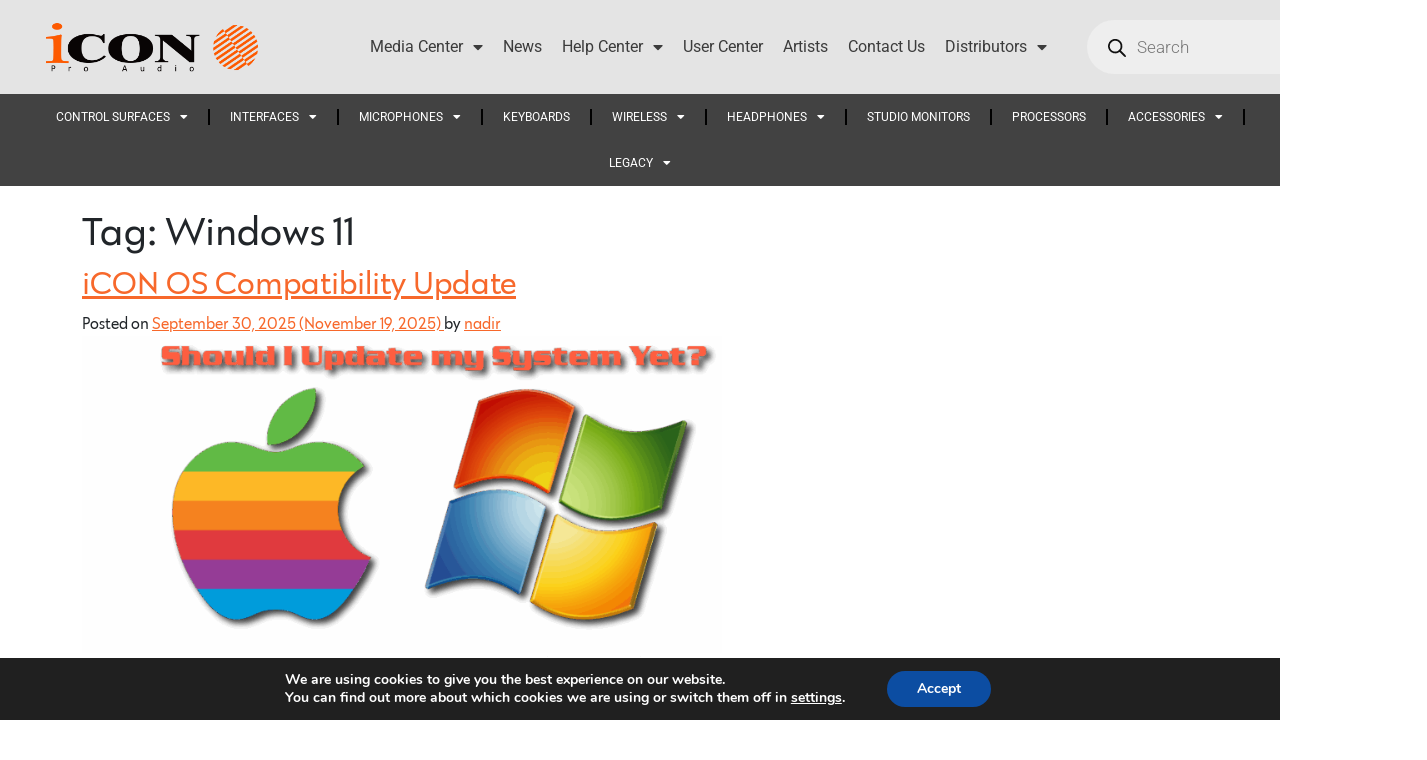

--- FILE ---
content_type: text/html; charset=UTF-8
request_url: https://iconproaudio.com/tag/windows-11/
body_size: 34173
content:
<!DOCTYPE html>
<html lang="en-US">
<head>
	<meta charset="UTF-8">
	<meta name="viewport" content="width=device-width, initial-scale=1.0, viewport-fit=cover" />		<meta name='robots' content='index, follow, max-image-preview:large, max-snippet:-1, max-video-preview:-1' />
	<style>img:is([sizes="auto" i], [sizes^="auto," i]) { contain-intrinsic-size: 3000px 1500px }</style>
	
	<!-- This site is optimized with the Yoast SEO plugin v26.5 - https://yoast.com/wordpress/plugins/seo/ -->
	<title>Windows 11 Archives - Icon Pro Audio</title>
	<link rel="canonical" href="https://iconproaudio.com/tag/windows-11/" />
	<meta property="og:locale" content="en_US" />
	<meta property="og:type" content="article" />
	<meta property="og:title" content="Windows 11 Archives - Icon Pro Audio" />
	<meta property="og:url" content="https://iconproaudio.com/tag/windows-11/" />
	<meta property="og:site_name" content="Icon Pro Audio" />
	<meta name="twitter:card" content="summary_large_image" />
	<script type="application/ld+json" class="yoast-schema-graph">{"@context":"https://schema.org","@graph":[{"@type":"CollectionPage","@id":"https://iconproaudio.com/tag/windows-11/","url":"https://iconproaudio.com/tag/windows-11/","name":"Windows 11 Archives - Icon Pro Audio","isPartOf":{"@id":"https://iconproaudio.com/#website"},"primaryImageOfPage":{"@id":"https://iconproaudio.com/tag/windows-11/#primaryimage"},"image":{"@id":"https://iconproaudio.com/tag/windows-11/#primaryimage"},"thumbnailUrl":"https://s3.amazonaws.com/assets.iconproaudio.com/wp-content/uploads/2023/05/30204549/OSCompatibility.png","breadcrumb":{"@id":"https://iconproaudio.com/tag/windows-11/#breadcrumb"},"inLanguage":"en-US"},{"@type":"ImageObject","inLanguage":"en-US","@id":"https://iconproaudio.com/tag/windows-11/#primaryimage","url":"https://s3.amazonaws.com/assets.iconproaudio.com/wp-content/uploads/2023/05/30204549/OSCompatibility.png","contentUrl":"https://s3.amazonaws.com/assets.iconproaudio.com/wp-content/uploads/2023/05/30204549/OSCompatibility.png","width":1078,"height":533},{"@type":"BreadcrumbList","@id":"https://iconproaudio.com/tag/windows-11/#breadcrumb","itemListElement":[{"@type":"ListItem","position":1,"name":"Home","item":"https://iconproaudio.com/"},{"@type":"ListItem","position":2,"name":"Windows 11"}]},{"@type":"WebSite","@id":"https://iconproaudio.com/#website","url":"https://iconproaudio.com/","name":"Icon Pro Audio","description":"Control Your Sound","publisher":{"@id":"https://iconproaudio.com/#organization"},"potentialAction":[{"@type":"SearchAction","target":{"@type":"EntryPoint","urlTemplate":"https://iconproaudio.com/?s={search_term_string}"},"query-input":{"@type":"PropertyValueSpecification","valueRequired":true,"valueName":"search_term_string"}}],"inLanguage":"en-US"},{"@type":"Organization","@id":"https://iconproaudio.com/#organization","name":"Icon Pro Audio","url":"https://iconproaudio.com/","logo":{"@type":"ImageObject","inLanguage":"en-US","@id":"https://iconproaudio.com/#/schema/logo/image/","url":"https://iconproaudio.com/wp-content/uploads/2022/09/LogoWP-Size.png","contentUrl":"https://iconproaudio.com/wp-content/uploads/2022/09/LogoWP-Size.png","width":400,"height":100,"caption":"Icon Pro Audio"},"image":{"@id":"https://iconproaudio.com/#/schema/logo/image/"}}]}</script>
	<!-- / Yoast SEO plugin. -->


<link rel="alternate" type="application/rss+xml" title="Icon Pro Audio &raquo; Feed" href="https://iconproaudio.com/feed/" />
<link rel="alternate" type="application/rss+xml" title="Icon Pro Audio &raquo; Comments Feed" href="https://iconproaudio.com/comments/feed/" />
<link rel="alternate" type="application/rss+xml" title="Icon Pro Audio &raquo; Windows 11 Tag Feed" href="https://iconproaudio.com/tag/windows-11/feed/" />
		<style>
			.lazyload,
			.lazyloading {
				max-width: 100%;
			}
		</style>
		<script>
window._wpemojiSettings = {"baseUrl":"https:\/\/s.w.org\/images\/core\/emoji\/16.0.1\/72x72\/","ext":".png","svgUrl":"https:\/\/s.w.org\/images\/core\/emoji\/16.0.1\/svg\/","svgExt":".svg","source":{"wpemoji":"https:\/\/iconproaudio.com\/wp-includes\/js\/wp-emoji.js?ver=6.8.3","twemoji":"https:\/\/iconproaudio.com\/wp-includes\/js\/twemoji.js?ver=6.8.3"}};
/**
 * @output wp-includes/js/wp-emoji-loader.js
 */

/**
 * Emoji Settings as exported in PHP via _print_emoji_detection_script().
 * @typedef WPEmojiSettings
 * @type {object}
 * @property {?object} source
 * @property {?string} source.concatemoji
 * @property {?string} source.twemoji
 * @property {?string} source.wpemoji
 * @property {?boolean} DOMReady
 * @property {?Function} readyCallback
 */

/**
 * Support tests.
 * @typedef SupportTests
 * @type {object}
 * @property {?boolean} flag
 * @property {?boolean} emoji
 */

/**
 * IIFE to detect emoji support and load Twemoji if needed.
 *
 * @param {Window} window
 * @param {Document} document
 * @param {WPEmojiSettings} settings
 */
( function wpEmojiLoader( window, document, settings ) {
	if ( typeof Promise === 'undefined' ) {
		return;
	}

	var sessionStorageKey = 'wpEmojiSettingsSupports';
	var tests = [ 'flag', 'emoji' ];

	/**
	 * Checks whether the browser supports offloading to a Worker.
	 *
	 * @since 6.3.0
	 *
	 * @private
	 *
	 * @returns {boolean}
	 */
	function supportsWorkerOffloading() {
		return (
			typeof Worker !== 'undefined' &&
			typeof OffscreenCanvas !== 'undefined' &&
			typeof URL !== 'undefined' &&
			URL.createObjectURL &&
			typeof Blob !== 'undefined'
		);
	}

	/**
	 * @typedef SessionSupportTests
	 * @type {object}
	 * @property {number} timestamp
	 * @property {SupportTests} supportTests
	 */

	/**
	 * Get support tests from session.
	 *
	 * @since 6.3.0
	 *
	 * @private
	 *
	 * @returns {?SupportTests} Support tests, or null if not set or older than 1 week.
	 */
	function getSessionSupportTests() {
		try {
			/** @type {SessionSupportTests} */
			var item = JSON.parse(
				sessionStorage.getItem( sessionStorageKey )
			);
			if (
				typeof item === 'object' &&
				typeof item.timestamp === 'number' &&
				new Date().valueOf() < item.timestamp + 604800 && // Note: Number is a week in seconds.
				typeof item.supportTests === 'object'
			) {
				return item.supportTests;
			}
		} catch ( e ) {}
		return null;
	}

	/**
	 * Persist the supports in session storage.
	 *
	 * @since 6.3.0
	 *
	 * @private
	 *
	 * @param {SupportTests} supportTests Support tests.
	 */
	function setSessionSupportTests( supportTests ) {
		try {
			/** @type {SessionSupportTests} */
			var item = {
				supportTests: supportTests,
				timestamp: new Date().valueOf()
			};

			sessionStorage.setItem(
				sessionStorageKey,
				JSON.stringify( item )
			);
		} catch ( e ) {}
	}

	/**
	 * Checks if two sets of Emoji characters render the same visually.
	 *
	 * This is used to determine if the browser is rendering an emoji with multiple data points
	 * correctly. set1 is the emoji in the correct form, using a zero-width joiner. set2 is the emoji
	 * in the incorrect form, using a zero-width space. If the two sets render the same, then the browser
	 * does not support the emoji correctly.
	 *
	 * This function may be serialized to run in a Worker. Therefore, it cannot refer to variables from the containing
	 * scope. Everything must be passed by parameters.
	 *
	 * @since 4.9.0
	 *
	 * @private
	 *
	 * @param {CanvasRenderingContext2D} context 2D Context.
	 * @param {string} set1 Set of Emoji to test.
	 * @param {string} set2 Set of Emoji to test.
	 *
	 * @return {boolean} True if the two sets render the same.
	 */
	function emojiSetsRenderIdentically( context, set1, set2 ) {
		// Cleanup from previous test.
		context.clearRect( 0, 0, context.canvas.width, context.canvas.height );
		context.fillText( set1, 0, 0 );
		var rendered1 = new Uint32Array(
			context.getImageData(
				0,
				0,
				context.canvas.width,
				context.canvas.height
			).data
		);

		// Cleanup from previous test.
		context.clearRect( 0, 0, context.canvas.width, context.canvas.height );
		context.fillText( set2, 0, 0 );
		var rendered2 = new Uint32Array(
			context.getImageData(
				0,
				0,
				context.canvas.width,
				context.canvas.height
			).data
		);

		return rendered1.every( function ( rendered2Data, index ) {
			return rendered2Data === rendered2[ index ];
		} );
	}

	/**
	 * Checks if the center point of a single emoji is empty.
	 *
	 * This is used to determine if the browser is rendering an emoji with a single data point
	 * correctly. The center point of an incorrectly rendered emoji will be empty. A correctly
	 * rendered emoji will have a non-zero value at the center point.
	 *
	 * This function may be serialized to run in a Worker. Therefore, it cannot refer to variables from the containing
	 * scope. Everything must be passed by parameters.
	 *
	 * @since 6.8.2
	 *
	 * @private
	 *
	 * @param {CanvasRenderingContext2D} context 2D Context.
	 * @param {string} emoji Emoji to test.
	 *
	 * @return {boolean} True if the center point is empty.
	 */
	function emojiRendersEmptyCenterPoint( context, emoji ) {
		// Cleanup from previous test.
		context.clearRect( 0, 0, context.canvas.width, context.canvas.height );
		context.fillText( emoji, 0, 0 );

		// Test if the center point (16, 16) is empty (0,0,0,0).
		var centerPoint = context.getImageData(16, 16, 1, 1);
		for ( var i = 0; i < centerPoint.data.length; i++ ) {
			if ( centerPoint.data[ i ] !== 0 ) {
				// Stop checking the moment it's known not to be empty.
				return false;
			}
		}

		return true;
	}

	/**
	 * Determines if the browser properly renders Emoji that Twemoji can supplement.
	 *
	 * This function may be serialized to run in a Worker. Therefore, it cannot refer to variables from the containing
	 * scope. Everything must be passed by parameters.
	 *
	 * @since 4.2.0
	 *
	 * @private
	 *
	 * @param {CanvasRenderingContext2D} context 2D Context.
	 * @param {string} type Whether to test for support of "flag" or "emoji".
	 * @param {Function} emojiSetsRenderIdentically Reference to emojiSetsRenderIdentically function, needed due to minification.
	 * @param {Function} emojiRendersEmptyCenterPoint Reference to emojiRendersEmptyCenterPoint function, needed due to minification.
	 *
	 * @return {boolean} True if the browser can render emoji, false if it cannot.
	 */
	function browserSupportsEmoji( context, type, emojiSetsRenderIdentically, emojiRendersEmptyCenterPoint ) {
		var isIdentical;

		switch ( type ) {
			case 'flag':
				/*
				 * Test for Transgender flag compatibility. Added in Unicode 13.
				 *
				 * To test for support, we try to render it, and compare the rendering to how it would look if
				 * the browser doesn't render it correctly (white flag emoji + transgender symbol).
				 */
				isIdentical = emojiSetsRenderIdentically(
					context,
					'\uD83C\uDFF3\uFE0F\u200D\u26A7\uFE0F', // as a zero-width joiner sequence
					'\uD83C\uDFF3\uFE0F\u200B\u26A7\uFE0F' // separated by a zero-width space
				);

				if ( isIdentical ) {
					return false;
				}

				/*
				 * Test for Sark flag compatibility. This is the least supported of the letter locale flags,
				 * so gives us an easy test for full support.
				 *
				 * To test for support, we try to render it, and compare the rendering to how it would look if
				 * the browser doesn't render it correctly ([C] + [Q]).
				 */
				isIdentical = emojiSetsRenderIdentically(
					context,
					'\uD83C\uDDE8\uD83C\uDDF6', // as the sequence of two code points
					'\uD83C\uDDE8\u200B\uD83C\uDDF6' // as the two code points separated by a zero-width space
				);

				if ( isIdentical ) {
					return false;
				}

				/*
				 * Test for English flag compatibility. England is a country in the United Kingdom, it
				 * does not have a two letter locale code but rather a five letter sub-division code.
				 *
				 * To test for support, we try to render it, and compare the rendering to how it would look if
				 * the browser doesn't render it correctly (black flag emoji + [G] + [B] + [E] + [N] + [G]).
				 */
				isIdentical = emojiSetsRenderIdentically(
					context,
					// as the flag sequence
					'\uD83C\uDFF4\uDB40\uDC67\uDB40\uDC62\uDB40\uDC65\uDB40\uDC6E\uDB40\uDC67\uDB40\uDC7F',
					// with each code point separated by a zero-width space
					'\uD83C\uDFF4\u200B\uDB40\uDC67\u200B\uDB40\uDC62\u200B\uDB40\uDC65\u200B\uDB40\uDC6E\u200B\uDB40\uDC67\u200B\uDB40\uDC7F'
				);

				return ! isIdentical;
			case 'emoji':
				/*
				 * Does Emoji 16.0 cause the browser to go splat?
				 *
				 * To test for Emoji 16.0 support, try to render a new emoji: Splatter.
				 *
				 * The splatter emoji is a single code point emoji. Testing for browser support
				 * required testing the center point of the emoji to see if it is empty.
				 *
				 * 0xD83E 0xDEDF (\uD83E\uDEDF) == 🫟 Splatter.
				 *
				 * When updating this test, please ensure that the emoji is either a single code point
				 * or switch to using the emojiSetsRenderIdentically function and testing with a zero-width
				 * joiner vs a zero-width space.
				 */
				var notSupported = emojiRendersEmptyCenterPoint( context, '\uD83E\uDEDF' );
				return ! notSupported;
		}

		return false;
	}

	/**
	 * Checks emoji support tests.
	 *
	 * This function may be serialized to run in a Worker. Therefore, it cannot refer to variables from the containing
	 * scope. Everything must be passed by parameters.
	 *
	 * @since 6.3.0
	 *
	 * @private
	 *
	 * @param {string[]} tests Tests.
	 * @param {Function} browserSupportsEmoji Reference to browserSupportsEmoji function, needed due to minification.
	 * @param {Function} emojiSetsRenderIdentically Reference to emojiSetsRenderIdentically function, needed due to minification.
	 * @param {Function} emojiRendersEmptyCenterPoint Reference to emojiRendersEmptyCenterPoint function, needed due to minification.
	 *
	 * @return {SupportTests} Support tests.
	 */
	function testEmojiSupports( tests, browserSupportsEmoji, emojiSetsRenderIdentically, emojiRendersEmptyCenterPoint ) {
		var canvas;
		if (
			typeof WorkerGlobalScope !== 'undefined' &&
			self instanceof WorkerGlobalScope
		) {
			canvas = new OffscreenCanvas( 300, 150 ); // Dimensions are default for HTMLCanvasElement.
		} else {
			canvas = document.createElement( 'canvas' );
		}

		var context = canvas.getContext( '2d', { willReadFrequently: true } );

		/*
		 * Chrome on OS X added native emoji rendering in M41. Unfortunately,
		 * it doesn't work when the font is bolder than 500 weight. So, we
		 * check for bold rendering support to avoid invisible emoji in Chrome.
		 */
		context.textBaseline = 'top';
		context.font = '600 32px Arial';

		var supports = {};
		tests.forEach( function ( test ) {
			supports[ test ] = browserSupportsEmoji( context, test, emojiSetsRenderIdentically, emojiRendersEmptyCenterPoint );
		} );
		return supports;
	}

	/**
	 * Adds a script to the head of the document.
	 *
	 * @ignore
	 *
	 * @since 4.2.0
	 *
	 * @param {string} src The url where the script is located.
	 *
	 * @return {void}
	 */
	function addScript( src ) {
		var script = document.createElement( 'script' );
		script.src = src;
		script.defer = true;
		document.head.appendChild( script );
	}

	settings.supports = {
		everything: true,
		everythingExceptFlag: true
	};

	// Create a promise for DOMContentLoaded since the worker logic may finish after the event has fired.
	var domReadyPromise = new Promise( function ( resolve ) {
		document.addEventListener( 'DOMContentLoaded', resolve, {
			once: true
		} );
	} );

	// Obtain the emoji support from the browser, asynchronously when possible.
	new Promise( function ( resolve ) {
		var supportTests = getSessionSupportTests();
		if ( supportTests ) {
			resolve( supportTests );
			return;
		}

		if ( supportsWorkerOffloading() ) {
			try {
				// Note that the functions are being passed as arguments due to minification.
				var workerScript =
					'postMessage(' +
					testEmojiSupports.toString() +
					'(' +
					[
						JSON.stringify( tests ),
						browserSupportsEmoji.toString(),
						emojiSetsRenderIdentically.toString(),
						emojiRendersEmptyCenterPoint.toString()
					].join( ',' ) +
					'));';
				var blob = new Blob( [ workerScript ], {
					type: 'text/javascript'
				} );
				var worker = new Worker( URL.createObjectURL( blob ), { name: 'wpTestEmojiSupports' } );
				worker.onmessage = function ( event ) {
					supportTests = event.data;
					setSessionSupportTests( supportTests );
					worker.terminate();
					resolve( supportTests );
				};
				return;
			} catch ( e ) {}
		}

		supportTests = testEmojiSupports( tests, browserSupportsEmoji, emojiSetsRenderIdentically, emojiRendersEmptyCenterPoint );
		setSessionSupportTests( supportTests );
		resolve( supportTests );
	} )
		// Once the browser emoji support has been obtained from the session, finalize the settings.
		.then( function ( supportTests ) {
			/*
			 * Tests the browser support for flag emojis and other emojis, and adjusts the
			 * support settings accordingly.
			 */
			for ( var test in supportTests ) {
				settings.supports[ test ] = supportTests[ test ];

				settings.supports.everything =
					settings.supports.everything && settings.supports[ test ];

				if ( 'flag' !== test ) {
					settings.supports.everythingExceptFlag =
						settings.supports.everythingExceptFlag &&
						settings.supports[ test ];
				}
			}

			settings.supports.everythingExceptFlag =
				settings.supports.everythingExceptFlag &&
				! settings.supports.flag;

			// Sets DOMReady to false and assigns a ready function to settings.
			settings.DOMReady = false;
			settings.readyCallback = function () {
				settings.DOMReady = true;
			};
		} )
		.then( function () {
			return domReadyPromise;
		} )
		.then( function () {
			// When the browser can not render everything we need to load a polyfill.
			if ( ! settings.supports.everything ) {
				settings.readyCallback();

				var src = settings.source || {};

				if ( src.concatemoji ) {
					addScript( src.concatemoji );
				} else if ( src.wpemoji && src.twemoji ) {
					addScript( src.twemoji );
					addScript( src.wpemoji );
				}
			}
		} );
} )( window, document, window._wpemojiSettings );
</script>
<style id='wp-emoji-styles-inline-css'>

	img.wp-smiley, img.emoji {
		display: inline !important;
		border: none !important;
		box-shadow: none !important;
		height: 1em !important;
		width: 1em !important;
		margin: 0 0.07em !important;
		vertical-align: -0.1em !important;
		background: none !important;
		padding: 0 !important;
	}
</style>
<link rel='stylesheet' id='wp-block-library-css' href='https://iconproaudio.com/wp-includes/css/dist/block-library/style.css?ver=6.8.3' media='all' />
<style id='classic-theme-styles-inline-css'>
/**
 * These rules are needed for backwards compatibility.
 * They should match the button element rules in the base theme.json file.
 */
.wp-block-button__link {
	color: #ffffff;
	background-color: #32373c;
	border-radius: 9999px; /* 100% causes an oval, but any explicit but really high value retains the pill shape. */

	/* This needs a low specificity so it won't override the rules from the button element if defined in theme.json. */
	box-shadow: none;
	text-decoration: none;

	/* The extra 2px are added to size solids the same as the outline versions.*/
	padding: calc(0.667em + 2px) calc(1.333em + 2px);

	font-size: 1.125em;
}

.wp-block-file__button {
	background: #32373c;
	color: #ffffff;
	text-decoration: none;
}

</style>
<style id='global-styles-inline-css'>
:root{--wp--preset--aspect-ratio--square: 1;--wp--preset--aspect-ratio--4-3: 4/3;--wp--preset--aspect-ratio--3-4: 3/4;--wp--preset--aspect-ratio--3-2: 3/2;--wp--preset--aspect-ratio--2-3: 2/3;--wp--preset--aspect-ratio--16-9: 16/9;--wp--preset--aspect-ratio--9-16: 9/16;--wp--preset--color--black: #000000;--wp--preset--color--cyan-bluish-gray: #abb8c3;--wp--preset--color--white: #fff;--wp--preset--color--pale-pink: #f78da7;--wp--preset--color--vivid-red: #cf2e2e;--wp--preset--color--luminous-vivid-orange: #ff6900;--wp--preset--color--luminous-vivid-amber: #fcb900;--wp--preset--color--light-green-cyan: #7bdcb5;--wp--preset--color--vivid-green-cyan: #00d084;--wp--preset--color--pale-cyan-blue: #8ed1fc;--wp--preset--color--vivid-cyan-blue: #0693e3;--wp--preset--color--vivid-purple: #9b51e0;--wp--preset--color--blue: #0d6efd;--wp--preset--color--indigo: #6610f2;--wp--preset--color--purple: #f7682b;--wp--preset--color--pink: #d63384;--wp--preset--color--red: #dc3545;--wp--preset--color--orange: #fd7e14;--wp--preset--color--yellow: #ffc107;--wp--preset--color--green: #198754;--wp--preset--color--teal: #20c997;--wp--preset--color--cyan: #0dcaf0;--wp--preset--color--gray: #6c757d;--wp--preset--color--gray-dark: #343a40;--wp--preset--gradient--vivid-cyan-blue-to-vivid-purple: linear-gradient(135deg,rgba(6,147,227,1) 0%,rgb(155,81,224) 100%);--wp--preset--gradient--light-green-cyan-to-vivid-green-cyan: linear-gradient(135deg,rgb(122,220,180) 0%,rgb(0,208,130) 100%);--wp--preset--gradient--luminous-vivid-amber-to-luminous-vivid-orange: linear-gradient(135deg,rgba(252,185,0,1) 0%,rgba(255,105,0,1) 100%);--wp--preset--gradient--luminous-vivid-orange-to-vivid-red: linear-gradient(135deg,rgba(255,105,0,1) 0%,rgb(207,46,46) 100%);--wp--preset--gradient--very-light-gray-to-cyan-bluish-gray: linear-gradient(135deg,rgb(238,238,238) 0%,rgb(169,184,195) 100%);--wp--preset--gradient--cool-to-warm-spectrum: linear-gradient(135deg,rgb(74,234,220) 0%,rgb(151,120,209) 20%,rgb(207,42,186) 40%,rgb(238,44,130) 60%,rgb(251,105,98) 80%,rgb(254,248,76) 100%);--wp--preset--gradient--blush-light-purple: linear-gradient(135deg,rgb(255,206,236) 0%,rgb(152,150,240) 100%);--wp--preset--gradient--blush-bordeaux: linear-gradient(135deg,rgb(254,205,165) 0%,rgb(254,45,45) 50%,rgb(107,0,62) 100%);--wp--preset--gradient--luminous-dusk: linear-gradient(135deg,rgb(255,203,112) 0%,rgb(199,81,192) 50%,rgb(65,88,208) 100%);--wp--preset--gradient--pale-ocean: linear-gradient(135deg,rgb(255,245,203) 0%,rgb(182,227,212) 50%,rgb(51,167,181) 100%);--wp--preset--gradient--electric-grass: linear-gradient(135deg,rgb(202,248,128) 0%,rgb(113,206,126) 100%);--wp--preset--gradient--midnight: linear-gradient(135deg,rgb(2,3,129) 0%,rgb(40,116,252) 100%);--wp--preset--font-size--small: 13px;--wp--preset--font-size--medium: 20px;--wp--preset--font-size--large: 36px;--wp--preset--font-size--x-large: 42px;--wp--preset--spacing--20: 0.44rem;--wp--preset--spacing--30: 0.67rem;--wp--preset--spacing--40: 1rem;--wp--preset--spacing--50: 1.5rem;--wp--preset--spacing--60: 2.25rem;--wp--preset--spacing--70: 3.38rem;--wp--preset--spacing--80: 5.06rem;--wp--preset--shadow--natural: 6px 6px 9px rgba(0, 0, 0, 0.2);--wp--preset--shadow--deep: 12px 12px 50px rgba(0, 0, 0, 0.4);--wp--preset--shadow--sharp: 6px 6px 0px rgba(0, 0, 0, 0.2);--wp--preset--shadow--outlined: 6px 6px 0px -3px rgba(255, 255, 255, 1), 6px 6px rgba(0, 0, 0, 1);--wp--preset--shadow--crisp: 6px 6px 0px rgba(0, 0, 0, 1);}:where(.is-layout-flex){gap: 0.5em;}:where(.is-layout-grid){gap: 0.5em;}body .is-layout-flex{display: flex;}.is-layout-flex{flex-wrap: wrap;align-items: center;}.is-layout-flex > :is(*, div){margin: 0;}body .is-layout-grid{display: grid;}.is-layout-grid > :is(*, div){margin: 0;}:where(.wp-block-columns.is-layout-flex){gap: 2em;}:where(.wp-block-columns.is-layout-grid){gap: 2em;}:where(.wp-block-post-template.is-layout-flex){gap: 1.25em;}:where(.wp-block-post-template.is-layout-grid){gap: 1.25em;}.has-black-color{color: var(--wp--preset--color--black) !important;}.has-cyan-bluish-gray-color{color: var(--wp--preset--color--cyan-bluish-gray) !important;}.has-white-color{color: var(--wp--preset--color--white) !important;}.has-pale-pink-color{color: var(--wp--preset--color--pale-pink) !important;}.has-vivid-red-color{color: var(--wp--preset--color--vivid-red) !important;}.has-luminous-vivid-orange-color{color: var(--wp--preset--color--luminous-vivid-orange) !important;}.has-luminous-vivid-amber-color{color: var(--wp--preset--color--luminous-vivid-amber) !important;}.has-light-green-cyan-color{color: var(--wp--preset--color--light-green-cyan) !important;}.has-vivid-green-cyan-color{color: var(--wp--preset--color--vivid-green-cyan) !important;}.has-pale-cyan-blue-color{color: var(--wp--preset--color--pale-cyan-blue) !important;}.has-vivid-cyan-blue-color{color: var(--wp--preset--color--vivid-cyan-blue) !important;}.has-vivid-purple-color{color: var(--wp--preset--color--vivid-purple) !important;}.has-black-background-color{background-color: var(--wp--preset--color--black) !important;}.has-cyan-bluish-gray-background-color{background-color: var(--wp--preset--color--cyan-bluish-gray) !important;}.has-white-background-color{background-color: var(--wp--preset--color--white) !important;}.has-pale-pink-background-color{background-color: var(--wp--preset--color--pale-pink) !important;}.has-vivid-red-background-color{background-color: var(--wp--preset--color--vivid-red) !important;}.has-luminous-vivid-orange-background-color{background-color: var(--wp--preset--color--luminous-vivid-orange) !important;}.has-luminous-vivid-amber-background-color{background-color: var(--wp--preset--color--luminous-vivid-amber) !important;}.has-light-green-cyan-background-color{background-color: var(--wp--preset--color--light-green-cyan) !important;}.has-vivid-green-cyan-background-color{background-color: var(--wp--preset--color--vivid-green-cyan) !important;}.has-pale-cyan-blue-background-color{background-color: var(--wp--preset--color--pale-cyan-blue) !important;}.has-vivid-cyan-blue-background-color{background-color: var(--wp--preset--color--vivid-cyan-blue) !important;}.has-vivid-purple-background-color{background-color: var(--wp--preset--color--vivid-purple) !important;}.has-black-border-color{border-color: var(--wp--preset--color--black) !important;}.has-cyan-bluish-gray-border-color{border-color: var(--wp--preset--color--cyan-bluish-gray) !important;}.has-white-border-color{border-color: var(--wp--preset--color--white) !important;}.has-pale-pink-border-color{border-color: var(--wp--preset--color--pale-pink) !important;}.has-vivid-red-border-color{border-color: var(--wp--preset--color--vivid-red) !important;}.has-luminous-vivid-orange-border-color{border-color: var(--wp--preset--color--luminous-vivid-orange) !important;}.has-luminous-vivid-amber-border-color{border-color: var(--wp--preset--color--luminous-vivid-amber) !important;}.has-light-green-cyan-border-color{border-color: var(--wp--preset--color--light-green-cyan) !important;}.has-vivid-green-cyan-border-color{border-color: var(--wp--preset--color--vivid-green-cyan) !important;}.has-pale-cyan-blue-border-color{border-color: var(--wp--preset--color--pale-cyan-blue) !important;}.has-vivid-cyan-blue-border-color{border-color: var(--wp--preset--color--vivid-cyan-blue) !important;}.has-vivid-purple-border-color{border-color: var(--wp--preset--color--vivid-purple) !important;}.has-vivid-cyan-blue-to-vivid-purple-gradient-background{background: var(--wp--preset--gradient--vivid-cyan-blue-to-vivid-purple) !important;}.has-light-green-cyan-to-vivid-green-cyan-gradient-background{background: var(--wp--preset--gradient--light-green-cyan-to-vivid-green-cyan) !important;}.has-luminous-vivid-amber-to-luminous-vivid-orange-gradient-background{background: var(--wp--preset--gradient--luminous-vivid-amber-to-luminous-vivid-orange) !important;}.has-luminous-vivid-orange-to-vivid-red-gradient-background{background: var(--wp--preset--gradient--luminous-vivid-orange-to-vivid-red) !important;}.has-very-light-gray-to-cyan-bluish-gray-gradient-background{background: var(--wp--preset--gradient--very-light-gray-to-cyan-bluish-gray) !important;}.has-cool-to-warm-spectrum-gradient-background{background: var(--wp--preset--gradient--cool-to-warm-spectrum) !important;}.has-blush-light-purple-gradient-background{background: var(--wp--preset--gradient--blush-light-purple) !important;}.has-blush-bordeaux-gradient-background{background: var(--wp--preset--gradient--blush-bordeaux) !important;}.has-luminous-dusk-gradient-background{background: var(--wp--preset--gradient--luminous-dusk) !important;}.has-pale-ocean-gradient-background{background: var(--wp--preset--gradient--pale-ocean) !important;}.has-electric-grass-gradient-background{background: var(--wp--preset--gradient--electric-grass) !important;}.has-midnight-gradient-background{background: var(--wp--preset--gradient--midnight) !important;}.has-small-font-size{font-size: var(--wp--preset--font-size--small) !important;}.has-medium-font-size{font-size: var(--wp--preset--font-size--medium) !important;}.has-large-font-size{font-size: var(--wp--preset--font-size--large) !important;}.has-x-large-font-size{font-size: var(--wp--preset--font-size--x-large) !important;}
:where(.wp-block-post-template.is-layout-flex){gap: 1.25em;}:where(.wp-block-post-template.is-layout-grid){gap: 1.25em;}
:where(.wp-block-columns.is-layout-flex){gap: 2em;}:where(.wp-block-columns.is-layout-grid){gap: 2em;}
:root :where(.wp-block-pullquote){font-size: 1.5em;line-height: 1.6;}
</style>
<link rel='stylesheet' id='css/e2pdf.frontend.global-css' href='https://iconproaudio.com/wp-content/plugins/e2pdf/css/e2pdf.frontend.global.css?ver=1.28.14' media='all' />
<link rel='stylesheet' id='woocommerce-layout-css' href='https://iconproaudio.com/wp-content/plugins/woocommerce/assets/css/woocommerce-layout.css?ver=10.4.0' media='all' />
<link rel='stylesheet' id='woocommerce-smallscreen-css' href='https://iconproaudio.com/wp-content/plugins/woocommerce/assets/css/woocommerce-smallscreen.css?ver=10.4.0' media='only screen and (max-width: 768px)' />
<link rel='stylesheet' id='woocommerce-general-css' href='https://iconproaudio.com/wp-content/plugins/woocommerce/assets/css/woocommerce.css?ver=10.4.0' media='all' />
<style id='woocommerce-inline-inline-css'>
.woocommerce form .form-row .required { visibility: visible; }
</style>
<link rel='stylesheet' id='gateway-css' href='https://iconproaudio.com/wp-content/plugins/woocommerce-paypal-payments/modules/ppcp-button/assets/css/gateway.css?ver=3.3.1' media='all' />
<link rel='stylesheet' id='dgwt-wcas-style-css' href='https://iconproaudio.com/wp-content/plugins/ajax-search-for-woocommerce/assets/css/style.css?ver=1.32.1' media='all' />
<link rel='stylesheet' id='iconproaudio-styles-css' href='https://iconproaudio.com/wp-content/themes/iconproaudio/css/iconproaudio.css?ver=1.1.0' media='all' />
<link rel='stylesheet' id='iconproaudio-theme-styles-css' href='https://iconproaudio.com/wp-content/themes/iconproaudio/css/theme.css?ver=1.1.0' media='all' />
<link rel='stylesheet' id='dflip-style-css' href='https://iconproaudio.com/wp-content/plugins/3d-flipbook-dflip-lite/assets/css/dflip.min.css?ver=2.3.75' media='all' />
<link rel='stylesheet' id='elementor-frontend-css' href='https://iconproaudio.com/wp-content/uploads/elementor/css/custom-frontend.css?ver=1768529759' media='all' />
<link rel='stylesheet' id='widget-image-css' href='https://iconproaudio.com/wp-content/plugins/elementor/assets/css/widget-image.min.css?ver=3.33.4' media='all' />
<link rel='stylesheet' id='widget-nav-menu-css' href='https://iconproaudio.com/wp-content/uploads/elementor/css/custom-pro-widget-nav-menu.min.css?ver=1768529759' media='all' />
<link rel='stylesheet' id='widget-spacer-css' href='https://iconproaudio.com/wp-content/plugins/elementor/assets/css/widget-spacer.min.css?ver=3.33.4' media='all' />
<link rel='stylesheet' id='widget-form-css' href='https://iconproaudio.com/wp-content/plugins/elementor-pro/assets/css/widget-form.min.css?ver=3.29.0' media='all' />
<link rel='stylesheet' id='widget-heading-css' href='https://iconproaudio.com/wp-content/plugins/elementor/assets/css/widget-heading.min.css?ver=3.33.4' media='all' />
<link rel='stylesheet' id='widget-social-icons-css' href='https://iconproaudio.com/wp-content/plugins/elementor/assets/css/widget-social-icons.min.css?ver=3.33.4' media='all' />
<link rel='stylesheet' id='e-apple-webkit-css' href='https://iconproaudio.com/wp-content/uploads/elementor/css/custom-apple-webkit.min.css?ver=1768529759' media='all' />
<link rel='stylesheet' id='elementor-icons-css' href='https://iconproaudio.com/wp-content/plugins/elementor/assets/lib/eicons/css/elementor-icons.css?ver=5.44.0' media='all' />
<link rel='stylesheet' id='elementor-post-5-css' href='https://iconproaudio.com/wp-content/uploads/elementor/css/post-5.css?ver=1768529760' media='all' />
<link rel='stylesheet' id='elementor-post-39-css' href='https://iconproaudio.com/wp-content/uploads/elementor/css/post-39.css?ver=1768529761' media='all' />
<link rel='stylesheet' id='elementor-post-30-css' href='https://iconproaudio.com/wp-content/uploads/elementor/css/post-30.css?ver=1768529761' media='all' />
<link rel='stylesheet' id='eael-general-css' href='https://iconproaudio.com/wp-content/plugins/essential-addons-for-elementor-lite/assets/front-end/css/view/general.min.css?ver=6.5.4' media='all' />
<link rel='stylesheet' id='moove_gdpr_frontend-css' href='https://iconproaudio.com/wp-content/plugins/gdpr-cookie-compliance/dist/styles/gdpr-main.css?ver=5.0.9' media='all' />
<style id='moove_gdpr_frontend-inline-css'>
#moove_gdpr_cookie_modal,#moove_gdpr_cookie_info_bar,.gdpr_cookie_settings_shortcode_content{font-family:&#039;Nunito&#039;,sans-serif}#moove_gdpr_save_popup_settings_button{background-color:#373737;color:#fff}#moove_gdpr_save_popup_settings_button:hover{background-color:#000}#moove_gdpr_cookie_info_bar .moove-gdpr-info-bar-container .moove-gdpr-info-bar-content a.mgbutton,#moove_gdpr_cookie_info_bar .moove-gdpr-info-bar-container .moove-gdpr-info-bar-content button.mgbutton{background-color:#0C4DA2}#moove_gdpr_cookie_modal .moove-gdpr-modal-content .moove-gdpr-modal-footer-content .moove-gdpr-button-holder a.mgbutton,#moove_gdpr_cookie_modal .moove-gdpr-modal-content .moove-gdpr-modal-footer-content .moove-gdpr-button-holder button.mgbutton,.gdpr_cookie_settings_shortcode_content .gdpr-shr-button.button-green{background-color:#0C4DA2;border-color:#0C4DA2}#moove_gdpr_cookie_modal .moove-gdpr-modal-content .moove-gdpr-modal-footer-content .moove-gdpr-button-holder a.mgbutton:hover,#moove_gdpr_cookie_modal .moove-gdpr-modal-content .moove-gdpr-modal-footer-content .moove-gdpr-button-holder button.mgbutton:hover,.gdpr_cookie_settings_shortcode_content .gdpr-shr-button.button-green:hover{background-color:#fff;color:#0C4DA2}#moove_gdpr_cookie_modal .moove-gdpr-modal-content .moove-gdpr-modal-close i,#moove_gdpr_cookie_modal .moove-gdpr-modal-content .moove-gdpr-modal-close span.gdpr-icon{background-color:#0C4DA2;border:1px solid #0C4DA2}#moove_gdpr_cookie_info_bar span.moove-gdpr-infobar-allow-all.focus-g,#moove_gdpr_cookie_info_bar span.moove-gdpr-infobar-allow-all:focus,#moove_gdpr_cookie_info_bar button.moove-gdpr-infobar-allow-all.focus-g,#moove_gdpr_cookie_info_bar button.moove-gdpr-infobar-allow-all:focus,#moove_gdpr_cookie_info_bar span.moove-gdpr-infobar-reject-btn.focus-g,#moove_gdpr_cookie_info_bar span.moove-gdpr-infobar-reject-btn:focus,#moove_gdpr_cookie_info_bar button.moove-gdpr-infobar-reject-btn.focus-g,#moove_gdpr_cookie_info_bar button.moove-gdpr-infobar-reject-btn:focus,#moove_gdpr_cookie_info_bar span.change-settings-button.focus-g,#moove_gdpr_cookie_info_bar span.change-settings-button:focus,#moove_gdpr_cookie_info_bar button.change-settings-button.focus-g,#moove_gdpr_cookie_info_bar button.change-settings-button:focus{-webkit-box-shadow:0 0 1px 3px #0C4DA2;-moz-box-shadow:0 0 1px 3px #0C4DA2;box-shadow:0 0 1px 3px #0C4DA2}#moove_gdpr_cookie_modal .moove-gdpr-modal-content .moove-gdpr-modal-close i:hover,#moove_gdpr_cookie_modal .moove-gdpr-modal-content .moove-gdpr-modal-close span.gdpr-icon:hover,#moove_gdpr_cookie_info_bar span[data-href]>u.change-settings-button{color:#0C4DA2}#moove_gdpr_cookie_modal .moove-gdpr-modal-content .moove-gdpr-modal-left-content #moove-gdpr-menu li.menu-item-selected a span.gdpr-icon,#moove_gdpr_cookie_modal .moove-gdpr-modal-content .moove-gdpr-modal-left-content #moove-gdpr-menu li.menu-item-selected button span.gdpr-icon{color:inherit}#moove_gdpr_cookie_modal .moove-gdpr-modal-content .moove-gdpr-modal-left-content #moove-gdpr-menu li a span.gdpr-icon,#moove_gdpr_cookie_modal .moove-gdpr-modal-content .moove-gdpr-modal-left-content #moove-gdpr-menu li button span.gdpr-icon{color:inherit}#moove_gdpr_cookie_modal .gdpr-acc-link{line-height:0;font-size:0;color:transparent;position:absolute}#moove_gdpr_cookie_modal .moove-gdpr-modal-content .moove-gdpr-modal-close:hover i,#moove_gdpr_cookie_modal .moove-gdpr-modal-content .moove-gdpr-modal-left-content #moove-gdpr-menu li a,#moove_gdpr_cookie_modal .moove-gdpr-modal-content .moove-gdpr-modal-left-content #moove-gdpr-menu li button,#moove_gdpr_cookie_modal .moove-gdpr-modal-content .moove-gdpr-modal-left-content #moove-gdpr-menu li button i,#moove_gdpr_cookie_modal .moove-gdpr-modal-content .moove-gdpr-modal-left-content #moove-gdpr-menu li a i,#moove_gdpr_cookie_modal .moove-gdpr-modal-content .moove-gdpr-tab-main .moove-gdpr-tab-main-content a:hover,#moove_gdpr_cookie_info_bar.moove-gdpr-dark-scheme .moove-gdpr-info-bar-container .moove-gdpr-info-bar-content a.mgbutton:hover,#moove_gdpr_cookie_info_bar.moove-gdpr-dark-scheme .moove-gdpr-info-bar-container .moove-gdpr-info-bar-content button.mgbutton:hover,#moove_gdpr_cookie_info_bar.moove-gdpr-dark-scheme .moove-gdpr-info-bar-container .moove-gdpr-info-bar-content a:hover,#moove_gdpr_cookie_info_bar.moove-gdpr-dark-scheme .moove-gdpr-info-bar-container .moove-gdpr-info-bar-content button:hover,#moove_gdpr_cookie_info_bar.moove-gdpr-dark-scheme .moove-gdpr-info-bar-container .moove-gdpr-info-bar-content span.change-settings-button:hover,#moove_gdpr_cookie_info_bar.moove-gdpr-dark-scheme .moove-gdpr-info-bar-container .moove-gdpr-info-bar-content button.change-settings-button:hover,#moove_gdpr_cookie_info_bar.moove-gdpr-dark-scheme .moove-gdpr-info-bar-container .moove-gdpr-info-bar-content u.change-settings-button:hover,#moove_gdpr_cookie_info_bar span[data-href]>u.change-settings-button,#moove_gdpr_cookie_info_bar.moove-gdpr-dark-scheme .moove-gdpr-info-bar-container .moove-gdpr-info-bar-content a.mgbutton.focus-g,#moove_gdpr_cookie_info_bar.moove-gdpr-dark-scheme .moove-gdpr-info-bar-container .moove-gdpr-info-bar-content button.mgbutton.focus-g,#moove_gdpr_cookie_info_bar.moove-gdpr-dark-scheme .moove-gdpr-info-bar-container .moove-gdpr-info-bar-content a.focus-g,#moove_gdpr_cookie_info_bar.moove-gdpr-dark-scheme .moove-gdpr-info-bar-container .moove-gdpr-info-bar-content button.focus-g,#moove_gdpr_cookie_info_bar.moove-gdpr-dark-scheme .moove-gdpr-info-bar-container .moove-gdpr-info-bar-content a.mgbutton:focus,#moove_gdpr_cookie_info_bar.moove-gdpr-dark-scheme .moove-gdpr-info-bar-container .moove-gdpr-info-bar-content button.mgbutton:focus,#moove_gdpr_cookie_info_bar.moove-gdpr-dark-scheme .moove-gdpr-info-bar-container .moove-gdpr-info-bar-content a:focus,#moove_gdpr_cookie_info_bar.moove-gdpr-dark-scheme .moove-gdpr-info-bar-container .moove-gdpr-info-bar-content button:focus,#moove_gdpr_cookie_info_bar.moove-gdpr-dark-scheme .moove-gdpr-info-bar-container .moove-gdpr-info-bar-content span.change-settings-button.focus-g,span.change-settings-button:focus,button.change-settings-button.focus-g,button.change-settings-button:focus,#moove_gdpr_cookie_info_bar.moove-gdpr-dark-scheme .moove-gdpr-info-bar-container .moove-gdpr-info-bar-content u.change-settings-button.focus-g,#moove_gdpr_cookie_info_bar.moove-gdpr-dark-scheme .moove-gdpr-info-bar-container .moove-gdpr-info-bar-content u.change-settings-button:focus{color:#0C4DA2}#moove_gdpr_cookie_modal .moove-gdpr-branding.focus-g span,#moove_gdpr_cookie_modal .moove-gdpr-modal-content .moove-gdpr-tab-main a.focus-g,#moove_gdpr_cookie_modal .moove-gdpr-modal-content .moove-gdpr-tab-main .gdpr-cd-details-toggle.focus-g{color:#0C4DA2}#moove_gdpr_cookie_modal.gdpr_lightbox-hide{display:none}
</style>
<link rel='stylesheet' id='bdt-uikit-css' href='https://iconproaudio.com/wp-content/plugins/bdthemes-element-pack/assets/css/bdt-uikit.css?ver=3.21.7' media='all' />
<link rel='stylesheet' id='ep-helper-css' href='https://iconproaudio.com/wp-content/plugins/bdthemes-element-pack/assets/css/ep-helper.css?ver=7.21.0' media='all' />
<link rel='stylesheet' id='elementor-gf-local-roboto-css' href='https://iconproaudio.com/wp-content/uploads/elementor/google-fonts/css/roboto.css?ver=1742889393' media='all' />
<link rel='stylesheet' id='elementor-gf-local-robotoslab-css' href='https://iconproaudio.com/wp-content/uploads/elementor/google-fonts/css/robotoslab.css?ver=1742889399' media='all' />
<link rel='stylesheet' id='elementor-icons-shared-0-css' href='https://iconproaudio.com/wp-content/plugins/elementor/assets/lib/font-awesome/css/fontawesome.css?ver=5.15.3' media='all' />
<link rel='stylesheet' id='elementor-icons-fa-solid-css' href='https://iconproaudio.com/wp-content/plugins/elementor/assets/lib/font-awesome/css/solid.css?ver=5.15.3' media='all' />
<link rel='stylesheet' id='elementor-icons-fa-brands-css' href='https://iconproaudio.com/wp-content/plugins/elementor/assets/lib/font-awesome/css/brands.css?ver=5.15.3' media='all' />
<script src="https://iconproaudio.com/wp-includes/js/jquery/jquery.js?ver=3.7.1" id="jquery-core-js"></script>
<script src="https://iconproaudio.com/wp-includes/js/jquery/jquery-migrate.js?ver=3.4.1" id="jquery-migrate-js"></script>
<script src="https://iconproaudio.com/wp-content/plugins/e2pdf/js/e2pdf.frontend.js?ver=1.28.14" id="js/e2pdf.frontend-js"></script>
<script src="https://iconproaudio.com/wp-content/plugins/woocommerce/assets/js/js-cookie/js.cookie.js?ver=2.1.4-wc.10.4.0" id="wc-js-cookie-js" defer data-wp-strategy="defer"></script>
<script id="wc-cart-fragments-js-extra">
var wc_cart_fragments_params = {"ajax_url":"\/wp-admin\/admin-ajax.php","wc_ajax_url":"\/?wc-ajax=%%endpoint%%","cart_hash_key":"wc_cart_hash_2f066ff30aaf42520e7d3b0ba6b2e63e","fragment_name":"wc_fragments_2f066ff30aaf42520e7d3b0ba6b2e63e","request_timeout":"5000"};
</script>
<script src="https://iconproaudio.com/wp-content/plugins/woocommerce/assets/js/frontend/cart-fragments.js?ver=10.4.0" id="wc-cart-fragments-js" defer data-wp-strategy="defer"></script>
<script src="https://iconproaudio.com/wp-content/plugins/woocommerce/assets/js/jquery-blockui/jquery.blockUI.js?ver=2.7.0-wc.10.4.0" id="wc-jquery-blockui-js" defer data-wp-strategy="defer"></script>
<script id="wc-add-to-cart-js-extra">
var wc_add_to_cart_params = {"ajax_url":"\/wp-admin\/admin-ajax.php","wc_ajax_url":"\/?wc-ajax=%%endpoint%%","i18n_view_cart":"View cart","cart_url":"https:\/\/iconproaudio.com\/cart\/","is_cart":"","cart_redirect_after_add":"no"};
</script>
<script src="https://iconproaudio.com/wp-content/plugins/woocommerce/assets/js/frontend/add-to-cart.js?ver=10.4.0" id="wc-add-to-cart-js" defer data-wp-strategy="defer"></script>
<script id="woocommerce-js-extra">
var woocommerce_params = {"ajax_url":"\/wp-admin\/admin-ajax.php","wc_ajax_url":"\/?wc-ajax=%%endpoint%%","i18n_password_show":"Show password","i18n_password_hide":"Hide password"};
</script>
<script src="https://iconproaudio.com/wp-content/plugins/woocommerce/assets/js/frontend/woocommerce.js?ver=10.4.0" id="woocommerce-js" defer data-wp-strategy="defer"></script>
<link rel="https://api.w.org/" href="https://iconproaudio.com/wp-json/" /><link rel="alternate" title="JSON" type="application/json" href="https://iconproaudio.com/wp-json/wp/v2/tags/241" /><link rel="EditURI" type="application/rsd+xml" title="RSD" href="https://iconproaudio.com/xmlrpc.php?rsd" />
<script id="omacro-widget-buynow" src="https://buynow.omacro.com/embedded/bn.loader.js?company=503f9d2d-d5d1-45f1-bf04-365769acf0e7&country=auto&validate=false&debug=false" async></script>
    <!-- Google tag (gtag.js) -->
    <script async src="https://www.googletagmanager.com/gtag/js?id=AW-16632013785"></script>
    <script>
        window.dataLayer = window.dataLayer || [];
        function gtag(){dataLayer.push(arguments);}
        gtag('js', new Date());

        gtag('config', 'AW-16632013785');
    </script>
       <!-- Meta Pixel Code -->
	<script>
	!function(f,b,e,v,n,t,s)
	{if(f.fbq)return;n=f.fbq=function(){n.callMethod?
	n.callMethod.apply(n,arguments):n.queue.push(arguments)};
	if(!f._fbq)f._fbq=n;n.push=n;n.loaded=!0;n.version='2.0';
	n.queue=[];t=b.createElement(e);t.async=!0;
	t.src=v;s=b.getElementsByTagName(e)[0];
	s.parentNode.insertBefore(t,s)}(window, document,'script',
	'https://connect.facebook.net/en_US/fbevents.js');
	fbq('init', '547373078076410');
	fbq('track', 'PageView');
	</script>
	<noscript><img height="1" width="1" style="display:none"
	src="https://www.facebook.com/tr?id=547373078076410&ev=PageView&noscript=1"
	/></noscript>
	<!-- End Meta Pixel Code -->
       <style type="text/css">
      
		.dgwt-wcas-style-pirx .dgwt-wcas-sf-wrapp {
			background:none !important;
		}
		.dgwt-wcas-search-wrapp {
			min-width:350px !important;
		}
    </style>
    		<script>
			document.documentElement.className = document.documentElement.className.replace('no-js', 'js');
		</script>
				<style>
			.no-js img.lazyload {
				display: none;
			}

			figure.wp-block-image img.lazyloading {
				min-width: 150px;
			}

			.lazyload,
			.lazyloading {
				--smush-placeholder-width: 100px;
				--smush-placeholder-aspect-ratio: 1/1;
				width: var(--smush-image-width, var(--smush-placeholder-width)) !important;
				aspect-ratio: var(--smush-image-aspect-ratio, var(--smush-placeholder-aspect-ratio)) !important;
			}

						.lazyload, .lazyloading {
				opacity: 0;
			}

			.lazyloaded {
				opacity: 1;
				transition: opacity 400ms;
				transition-delay: 0ms;
			}

					</style>
				<style>
			.dgwt-wcas-ico-magnifier,.dgwt-wcas-ico-magnifier-handler{max-width:20px}.dgwt-wcas-search-wrapp{max-width:600px}		</style>
		<meta name="mobile-web-app-capable" content="yes">
<meta name="apple-mobile-web-app-capable" content="yes">
<meta name="apple-mobile-web-app-title" content="Icon Pro Audio - Control Your Sound">
	<noscript><style>.woocommerce-product-gallery{ opacity: 1 !important; }</style></noscript>
	<meta name="generator" content="Elementor 3.33.4; features: additional_custom_breakpoints; settings: css_print_method-external, google_font-enabled, font_display-auto">

<!-- Google tag (gtag.js) -->
<script async src="https://www.googletagmanager.com/gtag/js?id=G-P81CD6X0KL"></script>
<script>
  window.dataLayer = window.dataLayer || [];
  function gtag(){dataLayer.push(arguments);}
  gtag('js', new Date());

  gtag('config', 'G-P81CD6X0KL');
</script>


<!-- Meta Pixel Code -->
<script type='text/javascript'>
!function(f,b,e,v,n,t,s){if(f.fbq)return;n=f.fbq=function(){n.callMethod?
n.callMethod.apply(n,arguments):n.queue.push(arguments)};if(!f._fbq)f._fbq=n;
n.push=n;n.loaded=!0;n.version='2.0';n.queue=[];t=b.createElement(e);t.async=!0;
t.src=v;s=b.getElementsByTagName(e)[0];s.parentNode.insertBefore(t,s)}(window,
document,'script','https://connect.facebook.net/en_US/fbevents.js');
</script>
<!-- End Meta Pixel Code -->
<script type='text/javascript'>var url = window.location.origin + '?ob=open-bridge';
            fbq('set', 'openbridge', '547373078076410', url);
fbq('init', '547373078076410', {}, {
    "agent": "wordpress-6.8.3-4.1.5"
})</script><script type='text/javascript'>
    fbq('track', 'PageView', []);
  </script>			<style>
				.e-con.e-parent:nth-of-type(n+4):not(.e-lazyloaded):not(.e-no-lazyload),
				.e-con.e-parent:nth-of-type(n+4):not(.e-lazyloaded):not(.e-no-lazyload) * {
					background-image: none !important;
				}
				@media screen and (max-height: 1024px) {
					.e-con.e-parent:nth-of-type(n+3):not(.e-lazyloaded):not(.e-no-lazyload),
					.e-con.e-parent:nth-of-type(n+3):not(.e-lazyloaded):not(.e-no-lazyload) * {
						background-image: none !important;
					}
				}
				@media screen and (max-height: 640px) {
					.e-con.e-parent:nth-of-type(n+2):not(.e-lazyloaded):not(.e-no-lazyload),
					.e-con.e-parent:nth-of-type(n+2):not(.e-lazyloaded):not(.e-no-lazyload) * {
						background-image: none !important;
					}
				}
			</style>
			<meta name="generator" content="Powered by Slider Revolution 6.7.34 - responsive, Mobile-Friendly Slider Plugin for WordPress with comfortable drag and drop interface." />
<script>function setREVStartSize(e){
			//window.requestAnimationFrame(function() {
				window.RSIW = window.RSIW===undefined ? window.innerWidth : window.RSIW;
				window.RSIH = window.RSIH===undefined ? window.innerHeight : window.RSIH;
				try {
					var pw = document.getElementById(e.c).parentNode.offsetWidth,
						newh;
					pw = pw===0 || isNaN(pw) || (e.l=="fullwidth" || e.layout=="fullwidth") ? window.RSIW : pw;
					e.tabw = e.tabw===undefined ? 0 : parseInt(e.tabw);
					e.thumbw = e.thumbw===undefined ? 0 : parseInt(e.thumbw);
					e.tabh = e.tabh===undefined ? 0 : parseInt(e.tabh);
					e.thumbh = e.thumbh===undefined ? 0 : parseInt(e.thumbh);
					e.tabhide = e.tabhide===undefined ? 0 : parseInt(e.tabhide);
					e.thumbhide = e.thumbhide===undefined ? 0 : parseInt(e.thumbhide);
					e.mh = e.mh===undefined || e.mh=="" || e.mh==="auto" ? 0 : parseInt(e.mh,0);
					if(e.layout==="fullscreen" || e.l==="fullscreen")
						newh = Math.max(e.mh,window.RSIH);
					else{
						e.gw = Array.isArray(e.gw) ? e.gw : [e.gw];
						for (var i in e.rl) if (e.gw[i]===undefined || e.gw[i]===0) e.gw[i] = e.gw[i-1];
						e.gh = e.el===undefined || e.el==="" || (Array.isArray(e.el) && e.el.length==0)? e.gh : e.el;
						e.gh = Array.isArray(e.gh) ? e.gh : [e.gh];
						for (var i in e.rl) if (e.gh[i]===undefined || e.gh[i]===0) e.gh[i] = e.gh[i-1];
											
						var nl = new Array(e.rl.length),
							ix = 0,
							sl;
						e.tabw = e.tabhide>=pw ? 0 : e.tabw;
						e.thumbw = e.thumbhide>=pw ? 0 : e.thumbw;
						e.tabh = e.tabhide>=pw ? 0 : e.tabh;
						e.thumbh = e.thumbhide>=pw ? 0 : e.thumbh;
						for (var i in e.rl) nl[i] = e.rl[i]<window.RSIW ? 0 : e.rl[i];
						sl = nl[0];
						for (var i in nl) if (sl>nl[i] && nl[i]>0) { sl = nl[i]; ix=i;}
						var m = pw>(e.gw[ix]+e.tabw+e.thumbw) ? 1 : (pw-(e.tabw+e.thumbw)) / (e.gw[ix]);
						newh =  (e.gh[ix] * m) + (e.tabh + e.thumbh);
					}
					var el = document.getElementById(e.c);
					if (el!==null && el) el.style.height = newh+"px";
					el = document.getElementById(e.c+"_wrapper");
					if (el!==null && el) {
						el.style.height = newh+"px";
						el.style.display = "block";
					}
				} catch(e){
					console.log("Failure at Presize of Slider:" + e)
				}
			//});
		  };</script>
</head>
<body class="archive tag tag-windows-11 tag-241 wp-custom-logo wp-embed-responsive wp-theme-understrap wp-child-theme-iconproaudio theme-understrap woocommerce-no-js group-blog hfeed understrap-no-sidebar elementor-default elementor-kit-5">

<!-- Meta Pixel Code -->
<noscript>
<img height="1" width="1" style="display:none" alt="fbpx"
src="https://www.facebook.com/tr?id=547373078076410&ev=PageView&noscript=1" />
</noscript>
<!-- End Meta Pixel Code -->
		<div data-elementor-type="header" data-elementor-id="39" class="elementor elementor-39 elementor-location-header" data-elementor-settings="{&quot;element_pack_global_tooltip_width&quot;:{&quot;unit&quot;:&quot;px&quot;,&quot;size&quot;:&quot;&quot;,&quot;sizes&quot;:[]},&quot;element_pack_global_tooltip_width_widescreen&quot;:{&quot;unit&quot;:&quot;px&quot;,&quot;size&quot;:&quot;&quot;,&quot;sizes&quot;:[]},&quot;element_pack_global_tooltip_width_laptop&quot;:{&quot;unit&quot;:&quot;px&quot;,&quot;size&quot;:&quot;&quot;,&quot;sizes&quot;:[]},&quot;element_pack_global_tooltip_width_tablet_extra&quot;:{&quot;unit&quot;:&quot;px&quot;,&quot;size&quot;:&quot;&quot;,&quot;sizes&quot;:[]},&quot;element_pack_global_tooltip_width_tablet&quot;:{&quot;unit&quot;:&quot;px&quot;,&quot;size&quot;:&quot;&quot;,&quot;sizes&quot;:[]},&quot;element_pack_global_tooltip_width_mobile_extra&quot;:{&quot;unit&quot;:&quot;px&quot;,&quot;size&quot;:&quot;&quot;,&quot;sizes&quot;:[]},&quot;element_pack_global_tooltip_width_mobile&quot;:{&quot;unit&quot;:&quot;px&quot;,&quot;size&quot;:&quot;&quot;,&quot;sizes&quot;:[]},&quot;element_pack_global_tooltip_padding&quot;:{&quot;unit&quot;:&quot;px&quot;,&quot;top&quot;:&quot;&quot;,&quot;right&quot;:&quot;&quot;,&quot;bottom&quot;:&quot;&quot;,&quot;left&quot;:&quot;&quot;,&quot;isLinked&quot;:true},&quot;element_pack_global_tooltip_padding_widescreen&quot;:{&quot;unit&quot;:&quot;px&quot;,&quot;top&quot;:&quot;&quot;,&quot;right&quot;:&quot;&quot;,&quot;bottom&quot;:&quot;&quot;,&quot;left&quot;:&quot;&quot;,&quot;isLinked&quot;:true},&quot;element_pack_global_tooltip_padding_laptop&quot;:{&quot;unit&quot;:&quot;px&quot;,&quot;top&quot;:&quot;&quot;,&quot;right&quot;:&quot;&quot;,&quot;bottom&quot;:&quot;&quot;,&quot;left&quot;:&quot;&quot;,&quot;isLinked&quot;:true},&quot;element_pack_global_tooltip_padding_tablet_extra&quot;:{&quot;unit&quot;:&quot;px&quot;,&quot;top&quot;:&quot;&quot;,&quot;right&quot;:&quot;&quot;,&quot;bottom&quot;:&quot;&quot;,&quot;left&quot;:&quot;&quot;,&quot;isLinked&quot;:true},&quot;element_pack_global_tooltip_padding_tablet&quot;:{&quot;unit&quot;:&quot;px&quot;,&quot;top&quot;:&quot;&quot;,&quot;right&quot;:&quot;&quot;,&quot;bottom&quot;:&quot;&quot;,&quot;left&quot;:&quot;&quot;,&quot;isLinked&quot;:true},&quot;element_pack_global_tooltip_padding_mobile_extra&quot;:{&quot;unit&quot;:&quot;px&quot;,&quot;top&quot;:&quot;&quot;,&quot;right&quot;:&quot;&quot;,&quot;bottom&quot;:&quot;&quot;,&quot;left&quot;:&quot;&quot;,&quot;isLinked&quot;:true},&quot;element_pack_global_tooltip_padding_mobile&quot;:{&quot;unit&quot;:&quot;px&quot;,&quot;top&quot;:&quot;&quot;,&quot;right&quot;:&quot;&quot;,&quot;bottom&quot;:&quot;&quot;,&quot;left&quot;:&quot;&quot;,&quot;isLinked&quot;:true},&quot;element_pack_global_tooltip_border_radius&quot;:{&quot;unit&quot;:&quot;px&quot;,&quot;top&quot;:&quot;&quot;,&quot;right&quot;:&quot;&quot;,&quot;bottom&quot;:&quot;&quot;,&quot;left&quot;:&quot;&quot;,&quot;isLinked&quot;:true},&quot;element_pack_global_tooltip_border_radius_widescreen&quot;:{&quot;unit&quot;:&quot;px&quot;,&quot;top&quot;:&quot;&quot;,&quot;right&quot;:&quot;&quot;,&quot;bottom&quot;:&quot;&quot;,&quot;left&quot;:&quot;&quot;,&quot;isLinked&quot;:true},&quot;element_pack_global_tooltip_border_radius_laptop&quot;:{&quot;unit&quot;:&quot;px&quot;,&quot;top&quot;:&quot;&quot;,&quot;right&quot;:&quot;&quot;,&quot;bottom&quot;:&quot;&quot;,&quot;left&quot;:&quot;&quot;,&quot;isLinked&quot;:true},&quot;element_pack_global_tooltip_border_radius_tablet_extra&quot;:{&quot;unit&quot;:&quot;px&quot;,&quot;top&quot;:&quot;&quot;,&quot;right&quot;:&quot;&quot;,&quot;bottom&quot;:&quot;&quot;,&quot;left&quot;:&quot;&quot;,&quot;isLinked&quot;:true},&quot;element_pack_global_tooltip_border_radius_tablet&quot;:{&quot;unit&quot;:&quot;px&quot;,&quot;top&quot;:&quot;&quot;,&quot;right&quot;:&quot;&quot;,&quot;bottom&quot;:&quot;&quot;,&quot;left&quot;:&quot;&quot;,&quot;isLinked&quot;:true},&quot;element_pack_global_tooltip_border_radius_mobile_extra&quot;:{&quot;unit&quot;:&quot;px&quot;,&quot;top&quot;:&quot;&quot;,&quot;right&quot;:&quot;&quot;,&quot;bottom&quot;:&quot;&quot;,&quot;left&quot;:&quot;&quot;,&quot;isLinked&quot;:true},&quot;element_pack_global_tooltip_border_radius_mobile&quot;:{&quot;unit&quot;:&quot;px&quot;,&quot;top&quot;:&quot;&quot;,&quot;right&quot;:&quot;&quot;,&quot;bottom&quot;:&quot;&quot;,&quot;left&quot;:&quot;&quot;,&quot;isLinked&quot;:true}}" data-elementor-post-type="elementor_library">
					<header class="elementor-section elementor-top-section elementor-element elementor-element-1d4769b0 elementor-section-content-middle main-menu elementor-section-boxed elementor-section-height-default elementor-section-height-default" data-id="1d4769b0" data-element_type="section" data-settings="{&quot;background_background&quot;:&quot;classic&quot;}">
						<div class="elementor-container elementor-column-gap-default">
					<div class="elementor-column elementor-col-33 elementor-top-column elementor-element elementor-element-4f2b0011" data-id="4f2b0011" data-element_type="column" id="header-logo">
			<div class="elementor-widget-wrap elementor-element-populated">
						<div class="elementor-element elementor-element-4ff68361 elementor-widget-mobile__width-auto elementor-widget elementor-widget-theme-site-logo elementor-widget-image" data-id="4ff68361" data-element_type="widget" data-widget_type="theme-site-logo.default">
				<div class="elementor-widget-container">
											<a href="https://iconproaudio.com">
			<img width="400" height="100" data-src="https://iconproaudio.com/wp-content/uploads/2022/09/LogoWP-Size.png" class="attachment-full size-full wp-image-26136 lazyload" alt="" data-srcset="https://iconproaudio.com/wp-content/uploads/2022/09/LogoWP-Size.png 400w, https://iconproaudio.com/wp-content/uploads/2022/09/LogoWP-Size-300x75.png 300w" data-sizes="(max-width: 400px) 100vw, 400px" src="[data-uri]" style="--smush-placeholder-width: 400px; --smush-placeholder-aspect-ratio: 400/100;" />				</a>
											</div>
				</div>
					</div>
		</div>
				<div class="elementor-column elementor-col-33 elementor-top-column elementor-element elementor-element-5edbbb0" data-id="5edbbb0" data-element_type="column" id="header-nav" data-settings="{&quot;background_background&quot;:&quot;classic&quot;}">
			<div class="elementor-widget-wrap elementor-element-populated">
						<div class="elementor-element elementor-element-5145d03 elementor-nav-menu__align-end elementor-widget-mobile__width-auto elementor-nav-menu--dropdown-tablet elementor-nav-menu__text-align-aside elementor-nav-menu--toggle elementor-nav-menu--burger elementor-widget elementor-widget-nav-menu" data-id="5145d03" data-element_type="widget" data-settings="{&quot;layout&quot;:&quot;horizontal&quot;,&quot;submenu_icon&quot;:{&quot;value&quot;:&quot;&lt;i class=\&quot;fas fa-caret-down\&quot;&gt;&lt;\/i&gt;&quot;,&quot;library&quot;:&quot;fa-solid&quot;},&quot;toggle&quot;:&quot;burger&quot;}" data-widget_type="nav-menu.default">
				<div class="elementor-widget-container">
								<nav aria-label="Menu" class="elementor-nav-menu--main elementor-nav-menu__container elementor-nav-menu--layout-horizontal e--pointer-text e--animation-none">
				<ul id="menu-1-5145d03" class="elementor-nav-menu"><li class="menu-item menu-item-type-custom menu-item-object-custom menu-item-has-children menu-item-35"><a href="#" class="elementor-item elementor-item-anchor">Media Center</a>
<ul class="sub-menu elementor-nav-menu--dropdown">
	<li class="menu-item menu-item-type-custom menu-item-object-custom menu-item-37"><a href="https://www.youtube.com/channel/UCWCHLEROnjN61HxLM-T3QGg" class="elementor-sub-item">Icon on YouTube</a></li>
</ul>
</li>
<li class="menu-item menu-item-type-custom menu-item-object-custom menu-item-38"><a href="/media/news/" class="elementor-item">News</a></li>
<li class="menu-item menu-item-type-custom menu-item-object-custom menu-item-has-children menu-item-42"><a href="#" class="elementor-item elementor-item-anchor">Help Center</a>
<ul class="sub-menu elementor-nav-menu--dropdown">
	<li class="menu-item menu-item-type-custom menu-item-object-custom menu-item-43"><a href="http://support.iconproaudio.com/hc/" class="elementor-sub-item">Tech Support</a></li>
	<li class="menu-item menu-item-type-custom menu-item-object-custom menu-item-44"><a href="https://my.iconproaudio.com/registration/" class="elementor-sub-item">Product Registration</a></li>
	<li class="menu-item menu-item-type-custom menu-item-object-custom menu-item-45"><a href="/downloads/" class="elementor-sub-item">Downloads</a></li>
</ul>
</li>
<li class="menu-item menu-item-type-custom menu-item-object-custom menu-item-46"><a href="https://my.iconproaudio.com/user-center/" class="elementor-item">User Center</a></li>
<li class="menu-item menu-item-type-custom menu-item-object-custom menu-item-36"><a href="/media/artists/" class="elementor-item">Artists</a></li>
<li class="menu-item menu-item-type-custom menu-item-object-custom menu-item-47"><a href="/contact/" class="elementor-item">Contact Us</a></li>
<li class="menu-item menu-item-type-custom menu-item-object-custom menu-item-has-children menu-item-24356"><a href="/distributors/asia/" class="elementor-item">Distributors</a>
<ul class="sub-menu elementor-nav-menu--dropdown">
	<li class="menu-item menu-item-type-custom menu-item-object-custom menu-item-24349"><a href="/distributors/asia/" class="elementor-sub-item">Asia</a></li>
	<li class="menu-item menu-item-type-custom menu-item-object-custom menu-item-24350"><a href="/distributors/europe/" class="elementor-sub-item">Europe</a></li>
	<li class="menu-item menu-item-type-custom menu-item-object-custom menu-item-24351"><a href="/distributors/north-america/" class="elementor-sub-item">North America</a></li>
	<li class="menu-item menu-item-type-custom menu-item-object-custom menu-item-24352"><a href="/distributors/south-america/" class="elementor-sub-item">Latin America</a></li>
	<li class="menu-item menu-item-type-post_type menu-item-object-page menu-item-25460"><a href="https://iconproaudio.com/distributors/middle-east/" class="elementor-sub-item">Middle East</a></li>
	<li class="menu-item menu-item-type-custom menu-item-object-custom menu-item-24353"><a href="/distributors/africa/" class="elementor-sub-item">Africa</a></li>
	<li class="menu-item menu-item-type-custom menu-item-object-custom menu-item-24354"><a href="/distributors/oceania/" class="elementor-sub-item">Oceania</a></li>
</ul>
</li>
</ul>			</nav>
					<div class="elementor-menu-toggle" role="button" tabindex="0" aria-label="Menu Toggle" aria-expanded="false">
			<i aria-hidden="true" role="presentation" class="elementor-menu-toggle__icon--open eicon-menu-bar"></i><i aria-hidden="true" role="presentation" class="elementor-menu-toggle__icon--close eicon-close"></i>		</div>
					<nav class="elementor-nav-menu--dropdown elementor-nav-menu__container" aria-hidden="true">
				<ul id="menu-2-5145d03" class="elementor-nav-menu"><li class="menu-item menu-item-type-custom menu-item-object-custom menu-item-has-children menu-item-35"><a href="#" class="elementor-item elementor-item-anchor" tabindex="-1">Media Center</a>
<ul class="sub-menu elementor-nav-menu--dropdown">
	<li class="menu-item menu-item-type-custom menu-item-object-custom menu-item-37"><a href="https://www.youtube.com/channel/UCWCHLEROnjN61HxLM-T3QGg" class="elementor-sub-item" tabindex="-1">Icon on YouTube</a></li>
</ul>
</li>
<li class="menu-item menu-item-type-custom menu-item-object-custom menu-item-38"><a href="/media/news/" class="elementor-item" tabindex="-1">News</a></li>
<li class="menu-item menu-item-type-custom menu-item-object-custom menu-item-has-children menu-item-42"><a href="#" class="elementor-item elementor-item-anchor" tabindex="-1">Help Center</a>
<ul class="sub-menu elementor-nav-menu--dropdown">
	<li class="menu-item menu-item-type-custom menu-item-object-custom menu-item-43"><a href="http://support.iconproaudio.com/hc/" class="elementor-sub-item" tabindex="-1">Tech Support</a></li>
	<li class="menu-item menu-item-type-custom menu-item-object-custom menu-item-44"><a href="https://my.iconproaudio.com/registration/" class="elementor-sub-item" tabindex="-1">Product Registration</a></li>
	<li class="menu-item menu-item-type-custom menu-item-object-custom menu-item-45"><a href="/downloads/" class="elementor-sub-item" tabindex="-1">Downloads</a></li>
</ul>
</li>
<li class="menu-item menu-item-type-custom menu-item-object-custom menu-item-46"><a href="https://my.iconproaudio.com/user-center/" class="elementor-item" tabindex="-1">User Center</a></li>
<li class="menu-item menu-item-type-custom menu-item-object-custom menu-item-36"><a href="/media/artists/" class="elementor-item" tabindex="-1">Artists</a></li>
<li class="menu-item menu-item-type-custom menu-item-object-custom menu-item-47"><a href="/contact/" class="elementor-item" tabindex="-1">Contact Us</a></li>
<li class="menu-item menu-item-type-custom menu-item-object-custom menu-item-has-children menu-item-24356"><a href="/distributors/asia/" class="elementor-item" tabindex="-1">Distributors</a>
<ul class="sub-menu elementor-nav-menu--dropdown">
	<li class="menu-item menu-item-type-custom menu-item-object-custom menu-item-24349"><a href="/distributors/asia/" class="elementor-sub-item" tabindex="-1">Asia</a></li>
	<li class="menu-item menu-item-type-custom menu-item-object-custom menu-item-24350"><a href="/distributors/europe/" class="elementor-sub-item" tabindex="-1">Europe</a></li>
	<li class="menu-item menu-item-type-custom menu-item-object-custom menu-item-24351"><a href="/distributors/north-america/" class="elementor-sub-item" tabindex="-1">North America</a></li>
	<li class="menu-item menu-item-type-custom menu-item-object-custom menu-item-24352"><a href="/distributors/south-america/" class="elementor-sub-item" tabindex="-1">Latin America</a></li>
	<li class="menu-item menu-item-type-post_type menu-item-object-page menu-item-25460"><a href="https://iconproaudio.com/distributors/middle-east/" class="elementor-sub-item" tabindex="-1">Middle East</a></li>
	<li class="menu-item menu-item-type-custom menu-item-object-custom menu-item-24353"><a href="/distributors/africa/" class="elementor-sub-item" tabindex="-1">Africa</a></li>
	<li class="menu-item menu-item-type-custom menu-item-object-custom menu-item-24354"><a href="/distributors/oceania/" class="elementor-sub-item" tabindex="-1">Oceania</a></li>
</ul>
</li>
</ul>			</nav>
						</div>
				</div>
					</div>
		</div>
				<div class="elementor-column elementor-col-33 elementor-top-column elementor-element elementor-element-18528ee" data-id="18528ee" data-element_type="column">
			<div class="elementor-widget-wrap elementor-element-populated">
						<div class="elementor-element elementor-element-d0ba1de elementor-widget elementor-widget-shortcode" data-id="d0ba1de" data-element_type="widget" data-widget_type="shortcode.default">
				<div class="elementor-widget-container">
							<div class="elementor-shortcode"><div  class="dgwt-wcas-search-wrapp dgwt-wcas-has-submit woocommerce dgwt-wcas-style-pirx js-dgwt-wcas-layout-classic dgwt-wcas-layout-classic js-dgwt-wcas-mobile-overlay-enabled">
		<form class="dgwt-wcas-search-form" role="search" action="https://iconproaudio.com/" method="get">
		<div class="dgwt-wcas-sf-wrapp">
						<label class="screen-reader-text"
				for="dgwt-wcas-search-input-1">
				Products search			</label>

			<input
				id="dgwt-wcas-search-input-1"
				type="search"
				class="dgwt-wcas-search-input"
				name="s"
				value=""
				placeholder="Search"
				autocomplete="off"
							/>
			<div class="dgwt-wcas-preloader"></div>

			<div class="dgwt-wcas-voice-search"></div>

							<button type="submit"
						aria-label="Search"
						class="dgwt-wcas-search-submit">				<svg
					class="dgwt-wcas-ico-magnifier" xmlns="http://www.w3.org/2000/svg" width="18" height="18" viewBox="0 0 18 18">
					<path  d=" M 16.722523,17.901412 C 16.572585,17.825208 15.36088,16.670476 14.029846,15.33534 L 11.609782,12.907819 11.01926,13.29667 C 8.7613237,14.783493 5.6172703,14.768302 3.332423,13.259528 -0.07366363,11.010358 -1.0146502,6.5989684 1.1898146,3.2148776
					1.5505179,2.6611594 2.4056498,1.7447266 2.9644271,1.3130497 3.4423015,0.94387379 4.3921825,0.48568469 5.1732652,0.2475835 5.886299,0.03022609 6.1341883,0 7.2037391,0 8.2732897,0 8.521179,0.03022609 9.234213,0.2475835 c 0.781083,0.23810119 1.730962,0.69629029 2.208837,1.0654662
					0.532501,0.4113763 1.39922,1.3400096 1.760153,1.8858877 1.520655,2.2998531 1.599025,5.3023778 0.199549,7.6451086 -0.208076,0.348322 -0.393306,0.668209 -0.411622,0.710863 -0.01831,0.04265 1.065556,1.18264 2.408603,2.533307 1.343046,1.350666 2.486621,2.574792 2.541278,2.720279 0.282475,0.7519
					-0.503089,1.456506 -1.218488,1.092917 z M 8.4027892,12.475062 C 9.434946,12.25579 10.131043,11.855461 10.99416,10.984753 11.554519,10.419467 11.842507,10.042366 12.062078,9.5863882 12.794223,8.0659672 12.793657,6.2652398 12.060578,4.756293 11.680383,3.9737304 10.453587,2.7178427
					9.730569,2.3710306 8.6921295,1.8729196 8.3992147,1.807606 7.2037567,1.807606 6.0082984,1.807606 5.7153841,1.87292 4.6769446,2.3710306 3.9539263,2.7178427 2.7271301,3.9737304 2.3469352,4.756293 1.6138384,6.2652398 1.6132726,8.0659672 2.3454252,9.5863882 c 0.4167354,0.8654208 1.5978784,2.0575608
					2.4443766,2.4671358 1.0971012,0.530827 2.3890403,0.681561 3.6130134,0.421538 z
					"/>
				</svg>
				</button>
			
			<input type="hidden" name="post_type" value="product"/>
			<input type="hidden" name="dgwt_wcas" value="1"/>

			
					</div>
	</form>
</div>
</div>
						</div>
				</div>
					</div>
		</div>
					</div>
		</header>
				<section class="elementor-section elementor-top-section elementor-element elementor-element-7db36ce elementor-section-full_width nav-menu elementor-section-height-default elementor-section-height-default" data-id="7db36ce" data-element_type="section" id="product-nav">
						<div class="elementor-container elementor-column-gap-default">
					<div class="elementor-column elementor-col-100 elementor-top-column elementor-element elementor-element-36b59e0" data-id="36b59e0" data-element_type="column">
			<div class="elementor-widget-wrap elementor-element-populated">
						<div class="elementor-element elementor-element-1551a74 elementor-nav-menu__align-center elementor-nav-menu--dropdown-mobile elementor-nav-menu--stretch pa-display-conditions-yes elementor-nav-menu__text-align-aside elementor-nav-menu--toggle elementor-nav-menu--burger elementor-widget elementor-widget-nav-menu" data-id="1551a74" data-element_type="widget" data-settings="{&quot;full_width&quot;:&quot;stretch&quot;,&quot;pa_display_conditions_switcher&quot;:&quot;yes&quot;,&quot;layout&quot;:&quot;horizontal&quot;,&quot;submenu_icon&quot;:{&quot;value&quot;:&quot;&lt;i class=\&quot;fas fa-caret-down\&quot;&gt;&lt;\/i&gt;&quot;,&quot;library&quot;:&quot;fa-solid&quot;},&quot;toggle&quot;:&quot;burger&quot;}" data-widget_type="nav-menu.default">
				<div class="elementor-widget-container">
								<nav aria-label="Menu" class="elementor-nav-menu--main elementor-nav-menu__container elementor-nav-menu--layout-horizontal e--pointer-none">
				<ul id="menu-1-1551a74" class="elementor-nav-menu"><li class="menu-item menu-item-type-taxonomy menu-item-object-product_cat menu-item-has-children menu-item-26564"><a href="https://iconproaudio.com/product-category/control-surfaces/" class="elementor-item">CONTROL SURFACES</a>
<ul class="sub-menu elementor-nav-menu--dropdown">
	<li class="menu-item menu-item-type-taxonomy menu-item-object-product_cat menu-item-29331"><a href="https://iconproaudio.com/product-category/control-surfaces/daw-controllers/" class="elementor-sub-item">DAW Controllers</a></li>
	<li class="menu-item menu-item-type-taxonomy menu-item-object-product_cat menu-item-29332"><a href="https://iconproaudio.com/product-category/control-surfaces/gtr-controllers/" class="elementor-sub-item">GTR Controllers</a></li>
</ul>
</li>
<li class="menu-item menu-item-type-taxonomy menu-item-object-product_cat menu-item-has-children menu-item-26566"><a href="https://iconproaudio.com/product-category/interfaces/" class="elementor-item">INTERFACES</a>
<ul class="sub-menu elementor-nav-menu--dropdown">
	<li class="menu-item menu-item-type-taxonomy menu-item-object-product_cat menu-item-29334"><a href="https://iconproaudio.com/product-category/interfaces/usb/" class="elementor-sub-item">USB</a></li>
	<li class="menu-item menu-item-type-taxonomy menu-item-object-product_cat menu-item-29335"><a href="https://iconproaudio.com/product-category/interfaces/streaming/" class="elementor-sub-item">Streaming</a></li>
</ul>
</li>
<li class="menu-item menu-item-type-taxonomy menu-item-object-product_cat menu-item-has-children menu-item-26569"><a href="https://iconproaudio.com/product-category/microphones/" class="elementor-item">MICROPHONES</a>
<ul class="sub-menu elementor-nav-menu--dropdown">
	<li class="menu-item menu-item-type-taxonomy menu-item-object-product_cat menu-item-29336"><a href="https://iconproaudio.com/product-category/microphones/tube-large-diaphragm/" class="elementor-sub-item">Tube / Large Diaphragm</a></li>
	<li class="menu-item menu-item-type-taxonomy menu-item-object-product_cat menu-item-29337"><a href="https://iconproaudio.com/product-category/microphones/condenser/" class="elementor-sub-item">Condenser</a></li>
	<li class="menu-item menu-item-type-taxonomy menu-item-object-product_cat menu-item-29338"><a href="https://iconproaudio.com/product-category/microphones/dynamic-podcast/" class="elementor-sub-item">Dynamic (Podcast)</a></li>
	<li class="menu-item menu-item-type-taxonomy menu-item-object-product_cat menu-item-29339"><a href="https://iconproaudio.com/product-category/microphones/handheld/" class="elementor-sub-item">Handheld</a></li>
	<li class="menu-item menu-item-type-taxonomy menu-item-object-product_cat menu-item-29340"><a href="https://iconproaudio.com/product-category/microphones/in-line-preamp/" class="elementor-sub-item">In-Line Preamp</a></li>
</ul>
</li>
<li class="menu-item menu-item-type-taxonomy menu-item-object-product_cat menu-item-26567"><a href="https://iconproaudio.com/product-category/keyboards/" class="elementor-item">KEYBOARDS</a></li>
<li class="menu-item menu-item-type-taxonomy menu-item-object-product_cat menu-item-has-children menu-item-28011"><a href="https://iconproaudio.com/product-category/wireless/" class="elementor-item">WIRELESS</a>
<ul class="sub-menu elementor-nav-menu--dropdown">
	<li class="menu-item menu-item-type-taxonomy menu-item-object-product_cat menu-item-29374"><a href="https://iconproaudio.com/product-category/wireless/wireless-microphones/" class="elementor-sub-item">Microphones</a></li>
	<li class="menu-item menu-item-type-taxonomy menu-item-object-product_cat menu-item-29343"><a href="https://iconproaudio.com/product-category/wireless/monitors/" class="elementor-sub-item">Monitors</a></li>
</ul>
</li>
<li class="menu-item menu-item-type-taxonomy menu-item-object-product_cat menu-item-has-children menu-item-26565"><a href="https://iconproaudio.com/product-category/headphones/" class="elementor-item">HEADPHONES</a>
<ul class="sub-menu elementor-nav-menu--dropdown">
	<li class="menu-item menu-item-type-taxonomy menu-item-object-product_cat menu-item-29344"><a href="https://iconproaudio.com/product-category/headphones/studio/" class="elementor-sub-item">Studio</a></li>
	<li class="menu-item menu-item-type-taxonomy menu-item-object-product_cat menu-item-29345"><a href="https://iconproaudio.com/product-category/headphones/in-ear/" class="elementor-sub-item">In-Ear</a></li>
</ul>
</li>
<li class="menu-item menu-item-type-taxonomy menu-item-object-product_cat menu-item-28542"><a href="https://iconproaudio.com/product-category/studio-monitors/" class="elementor-item">STUDIO MONITORS</a></li>
<li class="menu-item menu-item-type-taxonomy menu-item-object-product_cat menu-item-28329"><a href="https://iconproaudio.com/product-category/processors/" class="elementor-item">PROCESSORS</a></li>
<li class="menu-item menu-item-type-taxonomy menu-item-object-product_cat menu-item-has-children menu-item-28543"><a href="https://iconproaudio.com/product-category/accessories/" class="elementor-item">ACCESSORIES</a>
<ul class="sub-menu elementor-nav-menu--dropdown">
	<li class="menu-item menu-item-type-taxonomy menu-item-object-product_cat menu-item-29346"><a href="https://iconproaudio.com/product-category/accessories/reflexion-filters/" class="elementor-sub-item">Reflexion Filters</a></li>
	<li class="menu-item menu-item-type-taxonomy menu-item-object-product_cat menu-item-29347"><a href="https://iconproaudio.com/product-category/accessories/pop-filters/" class="elementor-sub-item">Pop Filters</a></li>
	<li class="menu-item menu-item-type-taxonomy menu-item-object-product_cat menu-item-29348"><a href="https://iconproaudio.com/product-category/accessories/mic-stands/" class="elementor-sub-item">Mic Stands</a></li>
	<li class="menu-item menu-item-type-taxonomy menu-item-object-product_cat menu-item-29349"><a href="https://iconproaudio.com/product-category/accessories/mic-brackets/" class="elementor-sub-item">Mic Brackets</a></li>
</ul>
</li>
<li class="menu-item menu-item-type-taxonomy menu-item-object-product_cat menu-item-has-children menu-item-26568"><a href="https://iconproaudio.com/product-category/legacy/" class="elementor-item">LEGACY</a>
<ul class="sub-menu elementor-nav-menu--dropdown">
	<li class="menu-item menu-item-type-taxonomy menu-item-object-product_cat menu-item-29365"><a href="https://iconproaudio.com/product-category/legacy/legacy-control-surfaces/" class="elementor-sub-item">Control Surfaces</a></li>
	<li class="menu-item menu-item-type-taxonomy menu-item-object-product_cat menu-item-29361"><a href="https://iconproaudio.com/product-category/legacy/legacy-micro/" class="elementor-sub-item">Microphones</a></li>
	<li class="menu-item menu-item-type-taxonomy menu-item-object-product_cat menu-item-29363"><a href="https://iconproaudio.com/product-category/legacy/legacy-keyboards/" class="elementor-sub-item">Keyboards</a></li>
	<li class="menu-item menu-item-type-taxonomy menu-item-object-product_cat menu-item-29366"><a href="https://iconproaudio.com/product-category/legacy/legacy-headphones/" class="elementor-sub-item">Headphones</a></li>
	<li class="menu-item menu-item-type-taxonomy menu-item-object-product_cat menu-item-29353"><a href="https://iconproaudio.com/product-category/legacy/legacy-studio-monitors/" class="elementor-sub-item">Studio Monitors</a></li>
	<li class="menu-item menu-item-type-taxonomy menu-item-object-product_cat menu-item-29367"><a href="https://iconproaudio.com/product-category/legacy/legacy-processors/" class="elementor-sub-item">Processors</a></li>
	<li class="menu-item menu-item-type-taxonomy menu-item-object-product_cat menu-item-29368"><a href="https://iconproaudio.com/product-category/legacy/legacy-accessories/" class="elementor-sub-item">Accessories</a></li>
</ul>
</li>
</ul>			</nav>
					<div class="elementor-menu-toggle" role="button" tabindex="0" aria-label="Menu Toggle" aria-expanded="false">
			<i aria-hidden="true" role="presentation" class="elementor-menu-toggle__icon--open eicon-menu-bar"></i><i aria-hidden="true" role="presentation" class="elementor-menu-toggle__icon--close eicon-close"></i>		</div>
					<nav class="elementor-nav-menu--dropdown elementor-nav-menu__container" aria-hidden="true">
				<ul id="menu-2-1551a74" class="elementor-nav-menu"><li class="menu-item menu-item-type-taxonomy menu-item-object-product_cat menu-item-has-children menu-item-26564"><a href="https://iconproaudio.com/product-category/control-surfaces/" class="elementor-item" tabindex="-1">CONTROL SURFACES</a>
<ul class="sub-menu elementor-nav-menu--dropdown">
	<li class="menu-item menu-item-type-taxonomy menu-item-object-product_cat menu-item-29331"><a href="https://iconproaudio.com/product-category/control-surfaces/daw-controllers/" class="elementor-sub-item" tabindex="-1">DAW Controllers</a></li>
	<li class="menu-item menu-item-type-taxonomy menu-item-object-product_cat menu-item-29332"><a href="https://iconproaudio.com/product-category/control-surfaces/gtr-controllers/" class="elementor-sub-item" tabindex="-1">GTR Controllers</a></li>
</ul>
</li>
<li class="menu-item menu-item-type-taxonomy menu-item-object-product_cat menu-item-has-children menu-item-26566"><a href="https://iconproaudio.com/product-category/interfaces/" class="elementor-item" tabindex="-1">INTERFACES</a>
<ul class="sub-menu elementor-nav-menu--dropdown">
	<li class="menu-item menu-item-type-taxonomy menu-item-object-product_cat menu-item-29334"><a href="https://iconproaudio.com/product-category/interfaces/usb/" class="elementor-sub-item" tabindex="-1">USB</a></li>
	<li class="menu-item menu-item-type-taxonomy menu-item-object-product_cat menu-item-29335"><a href="https://iconproaudio.com/product-category/interfaces/streaming/" class="elementor-sub-item" tabindex="-1">Streaming</a></li>
</ul>
</li>
<li class="menu-item menu-item-type-taxonomy menu-item-object-product_cat menu-item-has-children menu-item-26569"><a href="https://iconproaudio.com/product-category/microphones/" class="elementor-item" tabindex="-1">MICROPHONES</a>
<ul class="sub-menu elementor-nav-menu--dropdown">
	<li class="menu-item menu-item-type-taxonomy menu-item-object-product_cat menu-item-29336"><a href="https://iconproaudio.com/product-category/microphones/tube-large-diaphragm/" class="elementor-sub-item" tabindex="-1">Tube / Large Diaphragm</a></li>
	<li class="menu-item menu-item-type-taxonomy menu-item-object-product_cat menu-item-29337"><a href="https://iconproaudio.com/product-category/microphones/condenser/" class="elementor-sub-item" tabindex="-1">Condenser</a></li>
	<li class="menu-item menu-item-type-taxonomy menu-item-object-product_cat menu-item-29338"><a href="https://iconproaudio.com/product-category/microphones/dynamic-podcast/" class="elementor-sub-item" tabindex="-1">Dynamic (Podcast)</a></li>
	<li class="menu-item menu-item-type-taxonomy menu-item-object-product_cat menu-item-29339"><a href="https://iconproaudio.com/product-category/microphones/handheld/" class="elementor-sub-item" tabindex="-1">Handheld</a></li>
	<li class="menu-item menu-item-type-taxonomy menu-item-object-product_cat menu-item-29340"><a href="https://iconproaudio.com/product-category/microphones/in-line-preamp/" class="elementor-sub-item" tabindex="-1">In-Line Preamp</a></li>
</ul>
</li>
<li class="menu-item menu-item-type-taxonomy menu-item-object-product_cat menu-item-26567"><a href="https://iconproaudio.com/product-category/keyboards/" class="elementor-item" tabindex="-1">KEYBOARDS</a></li>
<li class="menu-item menu-item-type-taxonomy menu-item-object-product_cat menu-item-has-children menu-item-28011"><a href="https://iconproaudio.com/product-category/wireless/" class="elementor-item" tabindex="-1">WIRELESS</a>
<ul class="sub-menu elementor-nav-menu--dropdown">
	<li class="menu-item menu-item-type-taxonomy menu-item-object-product_cat menu-item-29374"><a href="https://iconproaudio.com/product-category/wireless/wireless-microphones/" class="elementor-sub-item" tabindex="-1">Microphones</a></li>
	<li class="menu-item menu-item-type-taxonomy menu-item-object-product_cat menu-item-29343"><a href="https://iconproaudio.com/product-category/wireless/monitors/" class="elementor-sub-item" tabindex="-1">Monitors</a></li>
</ul>
</li>
<li class="menu-item menu-item-type-taxonomy menu-item-object-product_cat menu-item-has-children menu-item-26565"><a href="https://iconproaudio.com/product-category/headphones/" class="elementor-item" tabindex="-1">HEADPHONES</a>
<ul class="sub-menu elementor-nav-menu--dropdown">
	<li class="menu-item menu-item-type-taxonomy menu-item-object-product_cat menu-item-29344"><a href="https://iconproaudio.com/product-category/headphones/studio/" class="elementor-sub-item" tabindex="-1">Studio</a></li>
	<li class="menu-item menu-item-type-taxonomy menu-item-object-product_cat menu-item-29345"><a href="https://iconproaudio.com/product-category/headphones/in-ear/" class="elementor-sub-item" tabindex="-1">In-Ear</a></li>
</ul>
</li>
<li class="menu-item menu-item-type-taxonomy menu-item-object-product_cat menu-item-28542"><a href="https://iconproaudio.com/product-category/studio-monitors/" class="elementor-item" tabindex="-1">STUDIO MONITORS</a></li>
<li class="menu-item menu-item-type-taxonomy menu-item-object-product_cat menu-item-28329"><a href="https://iconproaudio.com/product-category/processors/" class="elementor-item" tabindex="-1">PROCESSORS</a></li>
<li class="menu-item menu-item-type-taxonomy menu-item-object-product_cat menu-item-has-children menu-item-28543"><a href="https://iconproaudio.com/product-category/accessories/" class="elementor-item" tabindex="-1">ACCESSORIES</a>
<ul class="sub-menu elementor-nav-menu--dropdown">
	<li class="menu-item menu-item-type-taxonomy menu-item-object-product_cat menu-item-29346"><a href="https://iconproaudio.com/product-category/accessories/reflexion-filters/" class="elementor-sub-item" tabindex="-1">Reflexion Filters</a></li>
	<li class="menu-item menu-item-type-taxonomy menu-item-object-product_cat menu-item-29347"><a href="https://iconproaudio.com/product-category/accessories/pop-filters/" class="elementor-sub-item" tabindex="-1">Pop Filters</a></li>
	<li class="menu-item menu-item-type-taxonomy menu-item-object-product_cat menu-item-29348"><a href="https://iconproaudio.com/product-category/accessories/mic-stands/" class="elementor-sub-item" tabindex="-1">Mic Stands</a></li>
	<li class="menu-item menu-item-type-taxonomy menu-item-object-product_cat menu-item-29349"><a href="https://iconproaudio.com/product-category/accessories/mic-brackets/" class="elementor-sub-item" tabindex="-1">Mic Brackets</a></li>
</ul>
</li>
<li class="menu-item menu-item-type-taxonomy menu-item-object-product_cat menu-item-has-children menu-item-26568"><a href="https://iconproaudio.com/product-category/legacy/" class="elementor-item" tabindex="-1">LEGACY</a>
<ul class="sub-menu elementor-nav-menu--dropdown">
	<li class="menu-item menu-item-type-taxonomy menu-item-object-product_cat menu-item-29365"><a href="https://iconproaudio.com/product-category/legacy/legacy-control-surfaces/" class="elementor-sub-item" tabindex="-1">Control Surfaces</a></li>
	<li class="menu-item menu-item-type-taxonomy menu-item-object-product_cat menu-item-29361"><a href="https://iconproaudio.com/product-category/legacy/legacy-micro/" class="elementor-sub-item" tabindex="-1">Microphones</a></li>
	<li class="menu-item menu-item-type-taxonomy menu-item-object-product_cat menu-item-29363"><a href="https://iconproaudio.com/product-category/legacy/legacy-keyboards/" class="elementor-sub-item" tabindex="-1">Keyboards</a></li>
	<li class="menu-item menu-item-type-taxonomy menu-item-object-product_cat menu-item-29366"><a href="https://iconproaudio.com/product-category/legacy/legacy-headphones/" class="elementor-sub-item" tabindex="-1">Headphones</a></li>
	<li class="menu-item menu-item-type-taxonomy menu-item-object-product_cat menu-item-29353"><a href="https://iconproaudio.com/product-category/legacy/legacy-studio-monitors/" class="elementor-sub-item" tabindex="-1">Studio Monitors</a></li>
	<li class="menu-item menu-item-type-taxonomy menu-item-object-product_cat menu-item-29367"><a href="https://iconproaudio.com/product-category/legacy/legacy-processors/" class="elementor-sub-item" tabindex="-1">Processors</a></li>
	<li class="menu-item menu-item-type-taxonomy menu-item-object-product_cat menu-item-29368"><a href="https://iconproaudio.com/product-category/legacy/legacy-accessories/" class="elementor-sub-item" tabindex="-1">Accessories</a></li>
</ul>
</li>
</ul>			</nav>
						</div>
				</div>
					</div>
		</div>
					</div>
		</section>
				</div>
		
<div class="wrapper" id="archive-wrapper">

	<div class="container" id="content" tabindex="-1">

		<div class="row">

			
<div class="col-md content-area" id="primary">

			<main class="site-main" id="main">

									<header class="page-header">
						<h1 class="page-title">Tag: <span>Windows 11</span></h1>					</header><!-- .page-header -->
					
<article class="post-19804 post type-post status-publish format-standard has-post-thumbnail hentry category-articles tag-control-surfaces tag-midi-controllers tag-audio-interfaces tag-os-compatibility tag-windows-11 tag-macos-big-sur tag-macos-monterey tag-apple-m1-chip tag-apple-m1x tag-apple-m2 tag-apple-m2x" id="post-19804">

	<header class="entry-header">

		<h2 class="entry-title"><a href="https://iconproaudio.com/2025/09/os-compatibility/" rel="bookmark">iCON OS Compatibility Update</a></h2>
		
			<div class="entry-meta">
				<span class="posted-on">Posted on <a href="https://iconproaudio.com/2025/09/os-compatibility/" rel="bookmark"><time class="entry-date published" datetime="2025-09-30T21:10:31+00:00">September 30, 2025</time><time class="updated" datetime="2025-11-19T19:25:11+00:00"> (November 19, 2025) </time></a></span><span class="byline"> by<span class="author vcard"> <a class="url fn n" href="https://iconproaudio.com/author/nadir/">nadir</a></span></span>			</div><!-- .entry-meta -->

		
	</header><!-- .entry-header -->

	<img width="640" height="316" data-src="https://s3.amazonaws.com/assets.iconproaudio.com/wp-content/uploads/2023/05/30204549/OSCompatibility-1024x506.png" class="attachment-large size-large wp-post-image lazyload" alt="" decoding="async" data-srcset="https://s3.amazonaws.com/assets.iconproaudio.com/wp-content/uploads/2023/05/30204549/OSCompatibility-1024x506.png 1024w, https://s3.amazonaws.com/assets.iconproaudio.com/wp-content/uploads/2023/05/30204549/OSCompatibility-300x148.png 300w, https://s3.amazonaws.com/assets.iconproaudio.com/wp-content/uploads/2023/05/30204549/OSCompatibility-768x380.png 768w, https://s3.amazonaws.com/assets.iconproaudio.com/wp-content/uploads/2023/05/30204549/OSCompatibility-600x297.png 600w, https://s3.amazonaws.com/assets.iconproaudio.com/wp-content/uploads/2023/05/30204549/OSCompatibility.png 1078w" data-sizes="(max-width: 640px) 100vw, 640px" src="[data-uri]" style="--smush-placeholder-width: 640px; --smush-placeholder-aspect-ratio: 640/316;" />
	<div class="entry-content">

		<p>Apple M4 and MacOS 15 Sequoia: All current iCON hardware and software is now fully compatible with the macOS 15 Sequoia Operating System and the M4 chip. Windows 11: All current iCON hardware and software is fully compatible with Windows 11. [&#8230;]</p>
<p><a class="btn btn-secondary understrap-read-more-link" href="https://iconproaudio.com/2025/09/os-compatibility/">Read More&#8230;<span class="screen-reader-text"> from iCON OS Compatibility Update</span></a></p>

	</div><!-- .entry-content -->

	<footer class="entry-footer">

		<span class="cat-links">Posted in <a href="https://iconproaudio.com/category/articles/" rel="category tag">Articles</a></span><span class="tags-links">Tagged <a href="https://iconproaudio.com/tag/control-surfaces/" rel="tag">Control Surfaces</a>, <a href="https://iconproaudio.com/tag/midi-controllers/" rel="tag">MIDI controllers</a>, <a href="https://iconproaudio.com/tag/audio-interfaces/" rel="tag">audio interfaces</a>, <a href="https://iconproaudio.com/tag/os-compatibility/" rel="tag">OS Compatibility</a>, <a href="https://iconproaudio.com/tag/windows-11/" rel="tag">Windows 11</a>, <a href="https://iconproaudio.com/tag/macos-big-sur/" rel="tag">macOS Big Sur</a>, <a href="https://iconproaudio.com/tag/macos-monterey/" rel="tag">macOS Monterey</a>, <a href="https://iconproaudio.com/tag/apple-m1-chip/" rel="tag">Apple M1 chip</a>, <a href="https://iconproaudio.com/tag/apple-m1x/" rel="tag">Apple M1X</a>, <a href="https://iconproaudio.com/tag/apple-m2/" rel="tag">Apple M2</a>, <a href="https://iconproaudio.com/tag/apple-m2x/" rel="tag">Apple M2X</a></span><span class="comments-link"><a href="https://iconproaudio.com/2025/09/os-compatibility/#comments">4 Comments<span class="screen-reader-text"> on iCON OS Compatibility Update</span></a></span>
	</footer><!-- .entry-footer -->

</article><!-- #post-19804 -->

			</main>

			</div><!-- #primary -->


		</div><!-- .row -->

	</div><!-- #content -->

</div><!-- #archive-wrapper -->

		<div data-elementor-type="footer" data-elementor-id="30" class="elementor elementor-30 elementor-location-footer" data-elementor-settings="{&quot;element_pack_global_tooltip_width&quot;:{&quot;unit&quot;:&quot;px&quot;,&quot;size&quot;:&quot;&quot;,&quot;sizes&quot;:[]},&quot;element_pack_global_tooltip_width_widescreen&quot;:{&quot;unit&quot;:&quot;px&quot;,&quot;size&quot;:&quot;&quot;,&quot;sizes&quot;:[]},&quot;element_pack_global_tooltip_width_laptop&quot;:{&quot;unit&quot;:&quot;px&quot;,&quot;size&quot;:&quot;&quot;,&quot;sizes&quot;:[]},&quot;element_pack_global_tooltip_width_tablet_extra&quot;:{&quot;unit&quot;:&quot;px&quot;,&quot;size&quot;:&quot;&quot;,&quot;sizes&quot;:[]},&quot;element_pack_global_tooltip_width_tablet&quot;:{&quot;unit&quot;:&quot;px&quot;,&quot;size&quot;:&quot;&quot;,&quot;sizes&quot;:[]},&quot;element_pack_global_tooltip_width_mobile_extra&quot;:{&quot;unit&quot;:&quot;px&quot;,&quot;size&quot;:&quot;&quot;,&quot;sizes&quot;:[]},&quot;element_pack_global_tooltip_width_mobile&quot;:{&quot;unit&quot;:&quot;px&quot;,&quot;size&quot;:&quot;&quot;,&quot;sizes&quot;:[]},&quot;element_pack_global_tooltip_padding&quot;:{&quot;unit&quot;:&quot;px&quot;,&quot;top&quot;:&quot;&quot;,&quot;right&quot;:&quot;&quot;,&quot;bottom&quot;:&quot;&quot;,&quot;left&quot;:&quot;&quot;,&quot;isLinked&quot;:true},&quot;element_pack_global_tooltip_padding_widescreen&quot;:{&quot;unit&quot;:&quot;px&quot;,&quot;top&quot;:&quot;&quot;,&quot;right&quot;:&quot;&quot;,&quot;bottom&quot;:&quot;&quot;,&quot;left&quot;:&quot;&quot;,&quot;isLinked&quot;:true},&quot;element_pack_global_tooltip_padding_laptop&quot;:{&quot;unit&quot;:&quot;px&quot;,&quot;top&quot;:&quot;&quot;,&quot;right&quot;:&quot;&quot;,&quot;bottom&quot;:&quot;&quot;,&quot;left&quot;:&quot;&quot;,&quot;isLinked&quot;:true},&quot;element_pack_global_tooltip_padding_tablet_extra&quot;:{&quot;unit&quot;:&quot;px&quot;,&quot;top&quot;:&quot;&quot;,&quot;right&quot;:&quot;&quot;,&quot;bottom&quot;:&quot;&quot;,&quot;left&quot;:&quot;&quot;,&quot;isLinked&quot;:true},&quot;element_pack_global_tooltip_padding_tablet&quot;:{&quot;unit&quot;:&quot;px&quot;,&quot;top&quot;:&quot;&quot;,&quot;right&quot;:&quot;&quot;,&quot;bottom&quot;:&quot;&quot;,&quot;left&quot;:&quot;&quot;,&quot;isLinked&quot;:true},&quot;element_pack_global_tooltip_padding_mobile_extra&quot;:{&quot;unit&quot;:&quot;px&quot;,&quot;top&quot;:&quot;&quot;,&quot;right&quot;:&quot;&quot;,&quot;bottom&quot;:&quot;&quot;,&quot;left&quot;:&quot;&quot;,&quot;isLinked&quot;:true},&quot;element_pack_global_tooltip_padding_mobile&quot;:{&quot;unit&quot;:&quot;px&quot;,&quot;top&quot;:&quot;&quot;,&quot;right&quot;:&quot;&quot;,&quot;bottom&quot;:&quot;&quot;,&quot;left&quot;:&quot;&quot;,&quot;isLinked&quot;:true},&quot;element_pack_global_tooltip_border_radius&quot;:{&quot;unit&quot;:&quot;px&quot;,&quot;top&quot;:&quot;&quot;,&quot;right&quot;:&quot;&quot;,&quot;bottom&quot;:&quot;&quot;,&quot;left&quot;:&quot;&quot;,&quot;isLinked&quot;:true},&quot;element_pack_global_tooltip_border_radius_widescreen&quot;:{&quot;unit&quot;:&quot;px&quot;,&quot;top&quot;:&quot;&quot;,&quot;right&quot;:&quot;&quot;,&quot;bottom&quot;:&quot;&quot;,&quot;left&quot;:&quot;&quot;,&quot;isLinked&quot;:true},&quot;element_pack_global_tooltip_border_radius_laptop&quot;:{&quot;unit&quot;:&quot;px&quot;,&quot;top&quot;:&quot;&quot;,&quot;right&quot;:&quot;&quot;,&quot;bottom&quot;:&quot;&quot;,&quot;left&quot;:&quot;&quot;,&quot;isLinked&quot;:true},&quot;element_pack_global_tooltip_border_radius_tablet_extra&quot;:{&quot;unit&quot;:&quot;px&quot;,&quot;top&quot;:&quot;&quot;,&quot;right&quot;:&quot;&quot;,&quot;bottom&quot;:&quot;&quot;,&quot;left&quot;:&quot;&quot;,&quot;isLinked&quot;:true},&quot;element_pack_global_tooltip_border_radius_tablet&quot;:{&quot;unit&quot;:&quot;px&quot;,&quot;top&quot;:&quot;&quot;,&quot;right&quot;:&quot;&quot;,&quot;bottom&quot;:&quot;&quot;,&quot;left&quot;:&quot;&quot;,&quot;isLinked&quot;:true},&quot;element_pack_global_tooltip_border_radius_mobile_extra&quot;:{&quot;unit&quot;:&quot;px&quot;,&quot;top&quot;:&quot;&quot;,&quot;right&quot;:&quot;&quot;,&quot;bottom&quot;:&quot;&quot;,&quot;left&quot;:&quot;&quot;,&quot;isLinked&quot;:true},&quot;element_pack_global_tooltip_border_radius_mobile&quot;:{&quot;unit&quot;:&quot;px&quot;,&quot;top&quot;:&quot;&quot;,&quot;right&quot;:&quot;&quot;,&quot;bottom&quot;:&quot;&quot;,&quot;left&quot;:&quot;&quot;,&quot;isLinked&quot;:true}}" data-elementor-post-type="elementor_library">
					<section class="elementor-section elementor-top-section elementor-element elementor-element-2cabbc31 elementor-section-boxed elementor-section-height-default elementor-section-height-default" data-id="2cabbc31" data-element_type="section" data-settings="{&quot;background_background&quot;:&quot;gradient&quot;}">
						<div class="elementor-container elementor-column-gap-default">
					<div class="elementor-column elementor-col-50 elementor-top-column elementor-element elementor-element-17999cfd" data-id="17999cfd" data-element_type="column">
			<div class="elementor-widget-wrap elementor-element-populated">
						<div class="elementor-element elementor-element-4f414985 elementor-widget elementor-widget-spacer" data-id="4f414985" data-element_type="widget" data-widget_type="spacer.default">
				<div class="elementor-widget-container">
							<div class="elementor-spacer">
			<div class="elementor-spacer-inner"></div>
		</div>
						</div>
				</div>
				<div class="elementor-element elementor-element-51627b24 elementor-widget elementor-widget-text-editor" data-id="51627b24" data-element_type="widget" data-widget_type="text-editor.default">
				<div class="elementor-widget-container">
									<h3>Icon Pro Audio Newsletter</h3><p>Subscribe to our mailing list to stay up to date with the latest product news, updates, and information.</p><p> </p>								</div>
				</div>
					</div>
		</div>
				<div class="elementor-column elementor-col-50 elementor-top-column elementor-element elementor-element-16b0e867" data-id="16b0e867" data-element_type="column">
			<div class="elementor-widget-wrap elementor-element-populated">
						<div class="elementor-element elementor-element-6c4b7524 elementor-widget elementor-widget-spacer" data-id="6c4b7524" data-element_type="widget" data-widget_type="spacer.default">
				<div class="elementor-widget-container">
							<div class="elementor-spacer">
			<div class="elementor-spacer-inner"></div>
		</div>
						</div>
				</div>
				<div class="elementor-element elementor-element-33be7afa elementor-button-align-stretch elementor-widget elementor-widget-form" data-id="33be7afa" data-element_type="widget" data-settings="{&quot;step_next_label&quot;:&quot;Next&quot;,&quot;step_previous_label&quot;:&quot;Previous&quot;,&quot;button_width&quot;:&quot;100&quot;,&quot;step_type&quot;:&quot;number_text&quot;,&quot;step_icon_shape&quot;:&quot;circle&quot;}" data-widget_type="form.default">
				<div class="elementor-widget-container">
							<form class="elementor-form" method="post" name="New Form">
			<input type="hidden" name="post_id" value="30"/>
			<input type="hidden" name="form_id" value="33be7afa"/>
			<input type="hidden" name="referer_title" value="MB-04 - Icon Pro Audio" />

							<input type="hidden" name="queried_id" value="2550"/>
			
			<div class="elementor-form-fields-wrapper elementor-labels-above">
								<div class="elementor-field-type-text elementor-field-group elementor-column elementor-field-group-name elementor-col-100">
												<label for="form-field-name" class="elementor-field-label">
								Name							</label>
														<input size="1" type="text" name="form_fields[name]" id="form-field-name" class="elementor-field elementor-size-sm  elementor-field-textual" placeholder="Name">
											</div>
								<div class="elementor-field-type-email elementor-field-group elementor-column elementor-field-group-email elementor-col-100 elementor-field-required">
												<label for="form-field-email" class="elementor-field-label">
								Email							</label>
														<input size="1" type="email" name="form_fields[email]" id="form-field-email" class="elementor-field elementor-size-sm  elementor-field-textual" placeholder="Email" required="required">
											</div>
								<div class="elementor-field-type-select elementor-field-group elementor-column elementor-field-group-field_917da89 elementor-col-100">
												<label for="form-field-field_917da89" class="elementor-field-label">
								Country							</label>
								<div class="elementor-field elementor-select-wrapper remove-before ">
			<div class="select-caret-down-wrapper">
				<i aria-hidden="true" class="eicon-caret-down"></i>			</div>
			<select name="form_fields[field_917da89]" id="form-field-field_917da89" class="elementor-field-textual elementor-size-sm">
									<option value=""></option>
									<option value="Afghanistan ">Afghanistan </option>
									<option value="Albania ">Albania </option>
									<option value="Algeria ">Algeria </option>
									<option value="American Samoa ">American Samoa </option>
									<option value="Andorra ">Andorra </option>
									<option value="Angola ">Angola </option>
									<option value="Anguilla ">Anguilla </option>
									<option value="Antarctica">Antarctica</option>
									<option value="Antigua And Barbuda ">Antigua And Barbuda </option>
									<option value="Argentina ">Argentina </option>
									<option value="Armenia ">Armenia </option>
									<option value="Aruba ">Aruba </option>
									<option value="Australia ">Australia </option>
									<option value="Austria ">Austria </option>
									<option value="Azerbaijan">Azerbaijan</option>
									<option value="Bahamas">Bahamas</option>
									<option value="Bahrain">Bahrain</option>
									<option value="Bangladesh ">Bangladesh </option>
									<option value="Barbados">Barbados</option>
									<option value="Belarus">Belarus</option>
									<option value="Belgium">Belgium</option>
									<option value="Belize">Belize</option>
									<option value="Benin ">Benin </option>
									<option value="Bermuda ">Bermuda </option>
									<option value="Bhutan">Bhutan</option>
									<option value="Bolivia ">Bolivia </option>
									<option value="Bosnia And Herzegovina">Bosnia And Herzegovina</option>
									<option value="Botswana ">Botswana </option>
									<option value="Bouvet Island ">Bouvet Island </option>
									<option value="Brazil">Brazil</option>
									<option value="British Indian Ocean Territory ">British Indian Ocean Territory </option>
									<option value="Brunei Darussalam">Brunei Darussalam</option>
									<option value="Bulgaria">Bulgaria</option>
									<option value="Burkina Faso ">Burkina Faso </option>
									<option value="Burundi">Burundi</option>
									<option value="Cambodia ">Cambodia </option>
									<option value="Cameroon ">Cameroon </option>
									<option value="Canada">Canada</option>
									<option value="Cape Verde ">Cape Verde </option>
									<option value="Cayman Islands ">Cayman Islands </option>
									<option value="Central African Republic ">Central African Republic </option>
									<option value="Chad ">Chad </option>
									<option value="Chile ">Chile </option>
									<option value="China ">China </option>
									<option value="Christmas Island ">Christmas Island </option>
									<option value="Cocos (keeling) Islands ">Cocos (keeling) Islands </option>
									<option value="Colombia">Colombia</option>
									<option value="Comoros ">Comoros </option>
									<option value="Congo ">Congo </option>
									<option value="Congo, The Democratic Republic Of The ">Congo, The Democratic Republic Of The </option>
									<option value="Cook Islands ">Cook Islands </option>
									<option value="Costa Rica">Costa Rica</option>
									<option value="Cote D&#039;ivoire ">Cote D&#039;ivoire </option>
									<option value="Croatia ">Croatia </option>
									<option value="Cuba ">Cuba </option>
									<option value="Cyprus ">Cyprus </option>
									<option value="Czech Republic">Czech Republic</option>
									<option value="Denmark ">Denmark </option>
									<option value="Djibouti ">Djibouti </option>
									<option value="Dominica">Dominica</option>
									<option value="Dominican Republic ">Dominican Republic </option>
									<option value="East Timor">East Timor</option>
									<option value="Ecuador ">Ecuador </option>
									<option value="Egypt">Egypt</option>
									<option value="El Salvador ">El Salvador </option>
									<option value="Equatorial Guinea">Equatorial Guinea</option>
									<option value="Eritrea">Eritrea</option>
									<option value="Estonia">Estonia</option>
									<option value="Ethiopia ">Ethiopia </option>
									<option value="Falkland Islands (malvinas)">Falkland Islands (malvinas)</option>
									<option value="Faroe Islands">Faroe Islands</option>
									<option value="Fiji">Fiji</option>
									<option value="Finland ">Finland </option>
									<option value="France">France</option>
									<option value="French Guiana">French Guiana</option>
									<option value="French Polynesia">French Polynesia</option>
									<option value="French Southern Territories ">French Southern Territories </option>
									<option value="Gabon ">Gabon </option>
									<option value="Gambia">Gambia</option>
									<option value="Georgia ">Georgia </option>
									<option value="Germany">Germany</option>
									<option value="Ghana ">Ghana </option>
									<option value="Gibraltar ">Gibraltar </option>
									<option value="Greece">Greece</option>
									<option value="Greenland ">Greenland </option>
									<option value="Grenada">Grenada</option>
									<option value="Guadeloupe">Guadeloupe</option>
									<option value="Guam ">Guam </option>
									<option value="Guatemala">Guatemala</option>
									<option value="Guinea ">Guinea </option>
									<option value="Guinea-bissau">Guinea-bissau</option>
									<option value="Guyana">Guyana</option>
									<option value="Haiti">Haiti</option>
									<option value="Heard Island And Mcdonald Islands">Heard Island And Mcdonald Islands</option>
									<option value="Holy See (vatican City State)">Holy See (vatican City State)</option>
									<option value="Honduras">Honduras</option>
									<option value="Hong Kong ">Hong Kong </option>
									<option value="Hungary ">Hungary </option>
									<option value="Iceland">Iceland</option>
									<option value="India ">India </option>
									<option value="Indonesia ">Indonesia </option>
									<option value="Iran, Islamic Republic Of ">Iran, Islamic Republic Of </option>
									<option value="Iraq">Iraq</option>
									<option value="Ireland ">Ireland </option>
									<option value="Israel ">Israel </option>
									<option value="Italy ">Italy </option>
									<option value="Jamaica ">Jamaica </option>
									<option value="Japan">Japan</option>
									<option value="Jordan ">Jordan </option>
									<option value="Kazakstan ">Kazakstan </option>
									<option value="Kenya ">Kenya </option>
									<option value="Kiribati ">Kiribati </option>
									<option value="Korea, Democratic People&#039;s Republic Of">Korea, Democratic People&#039;s Republic Of</option>
									<option value="Korea, Republic Of ">Korea, Republic Of </option>
									<option value="Kosovo ">Kosovo </option>
									<option value="Kuwait">Kuwait</option>
									<option value="Kyrgyzstan">Kyrgyzstan</option>
									<option value="Lao People&#039;s Democratic Republic">Lao People&#039;s Democratic Republic</option>
									<option value="Latvia">Latvia</option>
									<option value="Lebanon">Lebanon</option>
									<option value="Lesotho">Lesotho</option>
									<option value="Liberia">Liberia</option>
									<option value="Libyan Arab Jamahiriya">Libyan Arab Jamahiriya</option>
									<option value="Liechtenstein">Liechtenstein</option>
									<option value="Lithuania">Lithuania</option>
									<option value="Luxembourg">Luxembourg</option>
									<option value="Macau ">Macau </option>
									<option value="Macedonia, The Former Yugoslav Republic Of">Macedonia, The Former Yugoslav Republic Of</option>
									<option value="Madagascar">Madagascar</option>
									<option value="Malawi">Malawi</option>
									<option value="Malaysia">Malaysia</option>
									<option value="Maldives">Maldives</option>
									<option value="Mali">Mali</option>
									<option value="Malta">Malta</option>
									<option value="Marshall Islands">Marshall Islands</option>
									<option value="Martinique">Martinique</option>
									<option value="MauritaniaMauritius">MauritaniaMauritius</option>
									<option value="Mayotte">Mayotte</option>
									<option value="Mexico">Mexico</option>
									<option value="Micronesia, Federated States Of">Micronesia, Federated States Of</option>
									<option value="Moldova, Republic Of">Moldova, Republic Of</option>
									<option value="Monaco">Monaco</option>
									<option value="Mongolia">Mongolia</option>
									<option value="Montserrat">Montserrat</option>
									<option value="Montenegro">Montenegro</option>
									<option value="Morocco">Morocco</option>
									<option value="Mozambique">Mozambique</option>
									<option value="MyanmarNamibia">MyanmarNamibia</option>
									<option value="Nauru">Nauru</option>
									<option value="Nepal">Nepal</option>
									<option value="Netherlands">Netherlands</option>
									<option value="Netherlands Antilles">Netherlands Antilles</option>
									<option value="New Caledonia">New Caledonia</option>
									<option value="New Zealand">New Zealand</option>
									<option value="Nicaragua">Nicaragua</option>
									<option value="Niger">Niger</option>
									<option value="Nigeria">Nigeria</option>
									<option value="Niue">Niue</option>
									<option value="Norfolk Island">Norfolk Island</option>
									<option value="Northern Mariana Islands">Northern Mariana Islands</option>
									<option value="Norway">Norway</option>
									<option value="Oman">Oman</option>
									<option value="Pakistan">Pakistan</option>
									<option value="Palau">Palau</option>
									<option value="Palestinian Territory, Occupied">Palestinian Territory, Occupied</option>
									<option value="Panama">Panama</option>
									<option value="Papua New Guinea">Papua New Guinea</option>
									<option value="Paraguay">Paraguay</option>
									<option value="Peru">Peru</option>
									<option value="Philippines">Philippines</option>
									<option value="Pitcairn">Pitcairn</option>
									<option value="Poland">Poland</option>
									<option value="Portugal ">Portugal </option>
									<option value="Puerto Rico">Puerto Rico</option>
									<option value="Qatar">Qatar</option>
									<option value="Reunion">Reunion</option>
									<option value="Romania">Romania</option>
									<option value="Russian Federation">Russian Federation</option>
									<option value="Rwanda">Rwanda</option>
									<option value="Saint Helena">Saint Helena</option>
									<option value="Saint Kitts And Nevis">Saint Kitts And Nevis</option>
									<option value="Saint Lucia">Saint Lucia</option>
									<option value="Saint Pierre And Miquelon">Saint Pierre And Miquelon</option>
									<option value="Saint Vincent And The Grenadines">Saint Vincent And The Grenadines</option>
									<option value="Samoa">Samoa</option>
									<option value="San Marino">San Marino</option>
									<option value="Sao Tome And Principe">Sao Tome And Principe</option>
									<option value="Saudi Arabia">Saudi Arabia</option>
									<option value="Senegal">Senegal</option>
									<option value="Serbia">Serbia</option>
									<option value="Seychelles">Seychelles</option>
									<option value="Sierra Leone">Sierra Leone</option>
									<option value="Singapore ">Singapore </option>
									<option value="Slovakia">Slovakia</option>
									<option value="Slovenia">Slovenia</option>
									<option value="Solomon IslandsSomaliaSouth Africa">Solomon IslandsSomaliaSouth Africa</option>
									<option value="South Georgia And The South Sandwich Islands ">South Georgia And The South Sandwich Islands </option>
									<option value="Spain ">Spain </option>
									<option value="Sri Lanka ">Sri Lanka </option>
									<option value="Sudan ">Sudan </option>
									<option value="Suriname ">Suriname </option>
									<option value="Svalbard And Jan Mayen ">Svalbard And Jan Mayen </option>
									<option value="Swaziland ">Swaziland </option>
									<option value="Sweden ">Sweden </option>
									<option value="Switzerland ">Switzerland </option>
									<option value="Syrian Arab Republic ">Syrian Arab Republic </option>
									<option value="Taiwan, Province Of China ">Taiwan, Province Of China </option>
									<option value="Tajikistan ">Tajikistan </option>
									<option value="Tanzania, United Republic Of ">Tanzania, United Republic Of </option>
									<option value="Thailand ">Thailand </option>
									<option value="Togo ">Togo </option>
									<option value="Tokelau">Tokelau</option>
									<option value="Tonga">Tonga</option>
									<option value="Trinidad And Tobago">Trinidad And Tobago</option>
									<option value="Tunisia">Tunisia</option>
									<option value="Turkey">Turkey</option>
									<option value="Turkmenistan">Turkmenistan</option>
									<option value="Turks And Caicos Islands ">Turks And Caicos Islands </option>
									<option value="Tuvalu ">Tuvalu </option>
									<option value="Uganda">Uganda</option>
									<option value="Ukraine ">Ukraine </option>
									<option value="United Arab Emirates">United Arab Emirates</option>
									<option value="United Kingdom ">United Kingdom </option>
									<option value="United States ">United States </option>
									<option value="United States Minor Outlying Islands ">United States Minor Outlying Islands </option>
									<option value="Uruguay ">Uruguay </option>
									<option value="Uzbekistan ">Uzbekistan </option>
									<option value="Vanuatu ">Vanuatu </option>
									<option value="Venezuela ">Venezuela </option>
									<option value="Viet Nam ">Viet Nam </option>
									<option value="Virgin Islands, British ">Virgin Islands, British </option>
									<option value="Virgin Islands, U.s. ">Virgin Islands, U.s. </option>
									<option value="Wallis And Futuna ">Wallis And Futuna </option>
									<option value="Western Sahara ">Western Sahara </option>
									<option value="Yemen">Yemen</option>
									<option value="Zambia ">Zambia </option>
									<option value="Zimbabwe">Zimbabwe</option>
							</select>
		</div>
						</div>
								<div class="elementor-field-group elementor-column elementor-field-type-submit elementor-col-100 e-form__buttons">
					<button class="elementor-button elementor-size-md" type="submit">
						<span class="elementor-button-content-wrapper">
															<span class="elementor-button-icon">
									<i aria-hidden="true" class="fas fa-mail-bulk"></i>																	</span>
																						<span class="elementor-button-text">Subscribe</span>
													</span>
					</button>
				</div>
			</div>
		</form>
						</div>
				</div>
					</div>
		</div>
					</div>
		</section>
				<section class="elementor-section elementor-top-section elementor-element elementor-element-a1448a2 elementor-section-full_width elementor-section-height-default elementor-section-height-default" data-id="a1448a2" data-element_type="section">
						<div class="elementor-container elementor-column-gap-default">
					<div class="elementor-column elementor-col-100 elementor-top-column elementor-element elementor-element-b125c3d" data-id="b125c3d" data-element_type="column">
			<div class="elementor-widget-wrap elementor-element-populated">
						<div class="elementor-element elementor-element-6b1180b elementor-nav-menu__align-center elementor-nav-menu__text-align-center elementor-nav-menu--dropdown-tablet elementor-widget elementor-widget-nav-menu" data-id="6b1180b" data-element_type="widget" data-settings="{&quot;layout&quot;:&quot;horizontal&quot;,&quot;submenu_icon&quot;:{&quot;value&quot;:&quot;&lt;i class=\&quot;fas fa-caret-down\&quot;&gt;&lt;\/i&gt;&quot;,&quot;library&quot;:&quot;fa-solid&quot;}}" data-widget_type="nav-menu.default">
				<div class="elementor-widget-container">
								<nav aria-label="Menu" class="elementor-nav-menu--main elementor-nav-menu__container elementor-nav-menu--layout-horizontal e--pointer-text e--animation-none">
				<ul id="menu-1-6b1180b" class="elementor-nav-menu"><li class="menu-item menu-item-type-post_type menu-item-object-page menu-item-home menu-item-22312"><a href="https://iconproaudio.com/" class="elementor-item">Home</a></li>
<li class="menu-item menu-item-type-post_type menu-item-object-page menu-item-22314"><a href="https://iconproaudio.com/media/" class="elementor-item">Media</a></li>
<li class="menu-item menu-item-type-post_type menu-item-object-page menu-item-23137"><a href="https://iconproaudio.com/distributors/icon-pro-audio-distributor-portal/" class="elementor-item">Distributor Portal</a></li>
<li class="menu-item menu-item-type-post_type menu-item-object-page menu-item-22316"><a href="https://iconproaudio.com/distributors/" class="elementor-item">Find Distributors</a></li>
<li class="menu-item menu-item-type-post_type menu-item-object-page menu-item-22317"><a href="https://iconproaudio.com/contact/" class="elementor-item">Contact Us</a></li>
<li class="menu-item menu-item-type-custom menu-item-object-custom menu-item-22318"><a href="https://support.iconproaudio.com/hc/en-us" class="elementor-item">Help Center</a></li>
<li class="menu-item menu-item-type-custom menu-item-object-custom menu-item-22319"><a href="https://1drv.ms/f/c/CFFE4F21538A3EAB/Euqme31VhiVGm-CL8JOxj-4Bu8hCIahAdySOUWKyzHzyLg?e=tvxgEt" class="elementor-item">Marketing Materials</a></li>
<li class="menu-item menu-item-type-post_type menu-item-object-page menu-item-22320"><a href="https://iconproaudio.com/warranty/" class="elementor-item">Warranty</a></li>
<li class="menu-item menu-item-type-post_type menu-item-object-page menu-item-22321"><a href="https://iconproaudio.com/privacy-policy/" class="elementor-item">Privacy Policy</a></li>
</ul>			</nav>
						<nav class="elementor-nav-menu--dropdown elementor-nav-menu__container" aria-hidden="true">
				<ul id="menu-2-6b1180b" class="elementor-nav-menu"><li class="menu-item menu-item-type-post_type menu-item-object-page menu-item-home menu-item-22312"><a href="https://iconproaudio.com/" class="elementor-item" tabindex="-1">Home</a></li>
<li class="menu-item menu-item-type-post_type menu-item-object-page menu-item-22314"><a href="https://iconproaudio.com/media/" class="elementor-item" tabindex="-1">Media</a></li>
<li class="menu-item menu-item-type-post_type menu-item-object-page menu-item-23137"><a href="https://iconproaudio.com/distributors/icon-pro-audio-distributor-portal/" class="elementor-item" tabindex="-1">Distributor Portal</a></li>
<li class="menu-item menu-item-type-post_type menu-item-object-page menu-item-22316"><a href="https://iconproaudio.com/distributors/" class="elementor-item" tabindex="-1">Find Distributors</a></li>
<li class="menu-item menu-item-type-post_type menu-item-object-page menu-item-22317"><a href="https://iconproaudio.com/contact/" class="elementor-item" tabindex="-1">Contact Us</a></li>
<li class="menu-item menu-item-type-custom menu-item-object-custom menu-item-22318"><a href="https://support.iconproaudio.com/hc/en-us" class="elementor-item" tabindex="-1">Help Center</a></li>
<li class="menu-item menu-item-type-custom menu-item-object-custom menu-item-22319"><a href="https://1drv.ms/f/c/CFFE4F21538A3EAB/Euqme31VhiVGm-CL8JOxj-4Bu8hCIahAdySOUWKyzHzyLg?e=tvxgEt" class="elementor-item" tabindex="-1">Marketing Materials</a></li>
<li class="menu-item menu-item-type-post_type menu-item-object-page menu-item-22320"><a href="https://iconproaudio.com/warranty/" class="elementor-item" tabindex="-1">Warranty</a></li>
<li class="menu-item menu-item-type-post_type menu-item-object-page menu-item-22321"><a href="https://iconproaudio.com/privacy-policy/" class="elementor-item" tabindex="-1">Privacy Policy</a></li>
</ul>			</nav>
						</div>
				</div>
					</div>
		</div>
					</div>
		</section>
				<footer class="elementor-section elementor-top-section elementor-element elementor-element-597a6d2e elementor-section-height-min-height elementor-section-content-middle elementor-section-boxed elementor-section-height-default elementor-section-items-middle" data-id="597a6d2e" data-element_type="section" data-settings="{&quot;background_background&quot;:&quot;classic&quot;}">
						<div class="elementor-container elementor-column-gap-default">
					<div class="elementor-column elementor-col-50 elementor-top-column elementor-element elementor-element-6fe6c93e" data-id="6fe6c93e" data-element_type="column">
			<div class="elementor-widget-wrap elementor-element-populated">
						<div class="elementor-element elementor-element-11300896 elementor-widget elementor-widget-heading" data-id="11300896" data-element_type="widget" data-widget_type="heading.default">
				<div class="elementor-widget-container">
					<p class="elementor-heading-title elementor-size-default">Copyright &copy; 2024 Icon Pro Audio. All rights reserved.</p>				</div>
				</div>
					</div>
		</div>
				<div class="elementor-column elementor-col-50 elementor-top-column elementor-element elementor-element-126f5626" data-id="126f5626" data-element_type="column">
			<div class="elementor-widget-wrap elementor-element-populated">
						<div class="elementor-element elementor-element-68f459b3 e-grid-align-right e-grid-align-mobile-center elementor-shape-rounded elementor-grid-0 elementor-widget elementor-widget-social-icons" data-id="68f459b3" data-element_type="widget" data-widget_type="social-icons.default">
				<div class="elementor-widget-container">
							<div class="elementor-social-icons-wrapper elementor-grid" role="list">
							<span class="elementor-grid-item" role="listitem">
					<a class="elementor-icon elementor-social-icon elementor-social-icon-facebook-f elementor-repeater-item-993ef04" href="https://www.facebook.com/iconproaudio/" target="_blank">
						<span class="elementor-screen-only">Facebook-f</span>
						<i aria-hidden="true" class="fab fa-facebook-f"></i>					</a>
				</span>
							<span class="elementor-grid-item" role="listitem">
					<a class="elementor-icon elementor-social-icon elementor-social-icon-twitter elementor-repeater-item-a229ff5" href="https://twitter.com/iconproaudio" target="_blank">
						<span class="elementor-screen-only">Twitter</span>
						<i aria-hidden="true" class="fab fa-twitter"></i>					</a>
				</span>
							<span class="elementor-grid-item" role="listitem">
					<a class="elementor-icon elementor-social-icon elementor-social-icon-instagram elementor-repeater-item-a0ca72a" href="https://www.instagram.com/iconproaudio/" target="_blank">
						<span class="elementor-screen-only">Instagram</span>
						<i aria-hidden="true" class="fab fa-instagram"></i>					</a>
				</span>
					</div>
						</div>
				</div>
					</div>
		</div>
					</div>
		</footer>
				</div>
		

		<script>
			window.RS_MODULES = window.RS_MODULES || {};
			window.RS_MODULES.modules = window.RS_MODULES.modules || {};
			window.RS_MODULES.waiting = window.RS_MODULES.waiting || [];
			window.RS_MODULES.defered = true;
			window.RS_MODULES.moduleWaiting = window.RS_MODULES.moduleWaiting || {};
			window.RS_MODULES.type = 'compiled';
		</script>
		<script type="speculationrules">
{"prefetch":[{"source":"document","where":{"and":[{"href_matches":"\/*"},{"not":{"href_matches":["\/wp-*.php","\/wp-admin\/*","\/wp-content\/uploads\/*","\/wp-content\/*","\/wp-content\/plugins\/*","\/wp-content\/themes\/iconproaudio\/*","\/wp-content\/themes\/understrap\/*","\/*\\?(.+)"]}},{"not":{"selector_matches":"a[rel~=\"nofollow\"]"}},{"not":{"selector_matches":".no-prefetch, .no-prefetch a"}}]},"eagerness":"conservative"}]}
</script>
	<!--copyscapeskip-->
	<aside id="moove_gdpr_cookie_info_bar" class="moove-gdpr-info-bar-hidden moove-gdpr-align-center moove-gdpr-dark-scheme gdpr_infobar_postion_bottom" aria-label="GDPR Cookie Banner" style="display: none;">
	<div class="moove-gdpr-info-bar-container">
		<div class="moove-gdpr-info-bar-content">
		
<div class="moove-gdpr-cookie-notice">
  <p>We are using cookies to give you the best experience on our website.</p><p>You can find out more about which cookies we are using or switch them off in <button  aria-haspopup="true" data-href="#moove_gdpr_cookie_modal" class="change-settings-button">settings</button>.</p></div>
<!--  .moove-gdpr-cookie-notice -->
		
<div class="moove-gdpr-button-holder">
			<button class="mgbutton moove-gdpr-infobar-allow-all gdpr-fbo-0" aria-label="Accept" >Accept</button>
		</div>
<!--  .button-container -->
		</div>
		<!-- moove-gdpr-info-bar-content -->
	</div>
	<!-- moove-gdpr-info-bar-container -->
	</aside>
	<!-- #moove_gdpr_cookie_info_bar -->
	<!--/copyscapeskip-->
    <!-- Meta Pixel Event Code -->
    <script type='text/javascript'>
        document.addEventListener( 'wpcf7mailsent', function( event ) {
        if( "fb_pxl_code" in event.detail.apiResponse){
            eval(event.detail.apiResponse.fb_pxl_code);
        }
        }, false );
    </script>
    <!-- End Meta Pixel Event Code -->
        <div id='fb-pxl-ajax-code'></div>			<script>
				const lazyloadRunObserver = () => {
					const lazyloadBackgrounds = document.querySelectorAll( `.e-con.e-parent:not(.e-lazyloaded)` );
					const lazyloadBackgroundObserver = new IntersectionObserver( ( entries ) => {
						entries.forEach( ( entry ) => {
							if ( entry.isIntersecting ) {
								let lazyloadBackground = entry.target;
								if( lazyloadBackground ) {
									lazyloadBackground.classList.add( 'e-lazyloaded' );
								}
								lazyloadBackgroundObserver.unobserve( entry.target );
							}
						});
					}, { rootMargin: '200px 0px 200px 0px' } );
					lazyloadBackgrounds.forEach( ( lazyloadBackground ) => {
						lazyloadBackgroundObserver.observe( lazyloadBackground );
					} );
				};
				const events = [
					'DOMContentLoaded',
					'elementor/lazyload/observe',
				];
				events.forEach( ( event ) => {
					document.addEventListener( event, lazyloadRunObserver );
				} );
			</script>
				<script>
		(function () {
			var c = document.body.className;
			c = c.replace(/woocommerce-no-js/, 'woocommerce-js');
			document.body.className = c;
		})();
	</script>
	<script type="text/template" id="tmpl-variation-template">
	<div class="woocommerce-variation-description">{{{ data.variation.variation_description }}}</div>
	<div class="woocommerce-variation-price">{{{ data.variation.price_html }}}</div>
	<div class="woocommerce-variation-availability">{{{ data.variation.availability_html }}}</div>
</script>
<script type="text/template" id="tmpl-unavailable-variation-template">
	<p role="alert">Sorry, this product is unavailable. Please choose a different combination.</p>
</script>
<link rel='stylesheet' id='wc-blocks-style-css' href='https://iconproaudio.com/wp-content/plugins/woocommerce/assets/client/blocks/wc-blocks.css?ver=1765529592' media='all' />
<style id='core-block-supports-inline-css'>
/**
 * Core styles: block-supports
 */

</style>
<link rel='stylesheet' id='rs-plugin-settings-css' href='//iconproaudio.com/wp-content/plugins/revslider/sr6/assets/css/rs6.css?ver=6.7.34' media='all' />
<style id='rs-plugin-settings-inline-css'>
#rs-demo-id {}
</style>
<script src="//iconproaudio.com/wp-content/plugins/revslider/sr6/assets/js/rbtools.min.js?ver=6.7.29" defer async id="tp-tools-js"></script>
<script src="//iconproaudio.com/wp-content/plugins/revslider/sr6/assets/js/rs6.min.js?ver=6.7.34" defer async id="revmin-js"></script>
<script id="alg-wc-ean-variations-js-extra">
var alg_wc_ean_variations_obj = {"variations_form":".variations_form","variations_form_closest":".summary"};
</script>
<script src="https://iconproaudio.com/wp-content/plugins/ean-for-woocommerce/includes/js/alg-wc-ean-variations.min.js?ver=5.5.2" id="alg-wc-ean-variations-js"></script>
<script id="ppcp-smart-button-js-extra">
var PayPalCommerceGateway = {"url":"https:\/\/www.paypal.com\/sdk\/js?client-id=AVqVUdvBW67-kvrAztEgLLxp9dnmqMXnZi4VW4gyz14DgpRFWaidRVamuK1ROyUviBeBAXSakZhpm1n_&currency=USD&integration-date=2025-12-04&components=buttons,funding-eligibility&vault=false&commit=false&intent=capture&disable-funding=card&enable-funding=venmo,paylater","url_params":{"client-id":"AVqVUdvBW67-kvrAztEgLLxp9dnmqMXnZi4VW4gyz14DgpRFWaidRVamuK1ROyUviBeBAXSakZhpm1n_","currency":"USD","integration-date":"2025-12-04","components":"buttons,funding-eligibility","vault":"false","commit":"false","intent":"capture","disable-funding":"card","enable-funding":"venmo,paylater"},"script_attributes":{"data-partner-attribution-id":"Woo_PPCP"},"client_id":"AVqVUdvBW67-kvrAztEgLLxp9dnmqMXnZi4VW4gyz14DgpRFWaidRVamuK1ROyUviBeBAXSakZhpm1n_","currency":"USD","data_client_id":{"set_attribute":false,"endpoint":"\/?wc-ajax=ppc-data-client-id","nonce":"c75e7c8add","user":0,"has_subscriptions":false,"paypal_subscriptions_enabled":false},"redirect":"https:\/\/iconproaudio.com\/checkout\/","context":"mini-cart","ajax":{"simulate_cart":{"endpoint":"\/?wc-ajax=ppc-simulate-cart","nonce":"8ac978661e"},"change_cart":{"endpoint":"\/?wc-ajax=ppc-change-cart","nonce":"0ed7f55f27"},"create_order":{"endpoint":"\/?wc-ajax=ppc-create-order","nonce":"d778f9d9c9"},"approve_order":{"endpoint":"\/?wc-ajax=ppc-approve-order","nonce":"43f98015bd"},"get_order":{"endpoint":"\/?wc-ajax=ppc-get-order","nonce":"c7ff401265"},"approve_subscription":{"endpoint":"\/?wc-ajax=ppc-approve-subscription","nonce":"faf46dfecf"},"vault_paypal":{"endpoint":"\/?wc-ajax=ppc-vault-paypal","nonce":"4da7244613"},"save_checkout_form":{"endpoint":"\/?wc-ajax=ppc-save-checkout-form","nonce":"06cb93e200"},"validate_checkout":{"endpoint":"\/?wc-ajax=ppc-validate-checkout","nonce":"7d1e589b45"},"cart_script_params":{"endpoint":"\/?wc-ajax=ppc-cart-script-params"},"create_setup_token":{"endpoint":"\/?wc-ajax=ppc-create-setup-token","nonce":"7dbfee994b"},"create_payment_token":{"endpoint":"\/?wc-ajax=ppc-create-payment-token","nonce":"4a82de1147"},"create_payment_token_for_guest":{"endpoint":"\/?wc-ajax=ppc-update-customer-id","nonce":"8951ec2ca2"},"update_shipping":{"endpoint":"\/?wc-ajax=ppc-update-shipping","nonce":"c9efbdd740"},"update_customer_shipping":{"shipping_options":{"endpoint":"https:\/\/iconproaudio.com\/wp-json\/wc\/store\/v1\/cart\/select-shipping-rate"},"shipping_address":{"cart_endpoint":"https:\/\/iconproaudio.com\/wp-json\/wc\/store\/v1\/cart\/","update_customer_endpoint":"https:\/\/iconproaudio.com\/wp-json\/wc\/store\/v1\/cart\/update-customer"},"wp_rest_nonce":"6a1eda6c87","update_shipping_method":"\/?wc-ajax=update_shipping_method"}},"cart_contains_subscription":"","subscription_plan_id":"","vault_v3_enabled":"1","variable_paypal_subscription_variations":[],"variable_paypal_subscription_variation_from_cart":"","subscription_product_allowed":"","locations_with_subscription_product":{"product":false,"payorder":false,"cart":false},"enforce_vault":"","can_save_vault_token":"","is_free_trial_cart":"","vaulted_paypal_email":"","bn_codes":{"checkout":"Woo_PPCP","cart":"Woo_PPCP","mini-cart":"Woo_PPCP","product":"Woo_PPCP"},"payer":null,"button":{"wrapper":"#ppc-button-ppcp-gateway","is_disabled":false,"mini_cart_wrapper":"#ppc-button-minicart","is_mini_cart_disabled":false,"cancel_wrapper":"#ppcp-cancel","mini_cart_style":{"layout":"vertical","color":"gold","shape":"rect","label":"paypal","tagline":false,"height":35},"style":{"layout":"vertical","color":"gold","shape":"rect","label":"paypal","tagline":false}},"separate_buttons":{"card":{"id":"ppcp-card-button-gateway","wrapper":"#ppc-button-ppcp-card-button-gateway","style":{"shape":"rect","color":"black","layout":"horizontal"}}},"hosted_fields":{"wrapper":"#ppcp-hosted-fields","labels":{"credit_card_number":"","cvv":"","mm_yy":"MM\/YY","fields_empty":"Card payment details are missing. Please fill in all required fields.","fields_not_valid":"Unfortunately, your credit card details are not valid.","card_not_supported":"Unfortunately, we do not support your credit card.","cardholder_name_required":"Cardholder's first and last name are required, please fill the checkout form required fields."},"valid_cards":["mastercard","visa","amex","american-express","master-card"],"contingency":"SCA_WHEN_REQUIRED"},"messages":[],"labels":{"error":{"generic":"Something went wrong. Please try again or choose another payment source.","required":{"generic":"Required form fields are not filled.","field":"%s is a required field.","elements":{"terms":"Please read and accept the terms and conditions to proceed with your order."}}},"billing_field":"Billing %s","shipping_field":"Shipping %s"},"simulate_cart":{"enabled":true,"throttling":5000},"order_id":"0","single_product_buttons_enabled":"1","mini_cart_buttons_enabled":"1","basic_checkout_validation_enabled":"","early_checkout_validation_enabled":"1","funding_sources_without_redirect":["paypal","paylater","venmo","card"],"user":{"is_logged":false,"has_wc_card_payment_tokens":false},"should_handle_shipping_in_paypal":"","server_side_shipping_callback":{"enabled":true},"appswitch":{"enabled":true},"needShipping":"","vaultingEnabled":"","productType":null,"manualRenewalEnabled":"","final_review_enabled":"1"};
</script>
<script src="https://iconproaudio.com/wp-content/plugins/woocommerce-paypal-payments/modules/ppcp-button/assets/js/button.js?ver=3.3.1" id="ppcp-smart-button-js"></script>
<script src="https://iconproaudio.com/wp-content/themes/iconproaudio/js/iconproaudio.js?ver=1.1.0" id="iconproaudio-scripts-js"></script>
<script src="https://iconproaudio.com/wp-content/plugins/3d-flipbook-dflip-lite/assets/js/dflip.min.js?ver=2.3.75" id="dflip-script-js"></script>
<script src="https://iconproaudio.com/wp-content/plugins/elementor/assets/js/webpack.runtime.js?ver=3.33.4" id="elementor-webpack-runtime-js"></script>
<script src="https://iconproaudio.com/wp-content/plugins/elementor/assets/js/frontend-modules.js?ver=3.33.4" id="elementor-frontend-modules-js"></script>
<script src="https://iconproaudio.com/wp-includes/js/jquery/ui/core.js?ver=1.13.3" id="jquery-ui-core-js"></script>
<script id="elementor-frontend-js-extra">
var PremiumSettings = {"ajaxurl":"https:\/\/iconproaudio.com\/wp-admin\/admin-ajax.php","nonce":"6394097c8b"};
var EAELImageMaskingConfig = {"svg_dir_url":"https:\/\/iconproaudio.com\/wp-content\/plugins\/essential-addons-for-elementor-lite\/assets\/front-end\/img\/image-masking\/svg-shapes\/"};
</script>
<script id="elementor-frontend-js-before">
var elementorFrontendConfig = {"environmentMode":{"edit":false,"wpPreview":false,"isScriptDebug":true},"i18n":{"shareOnFacebook":"Share on Facebook","shareOnTwitter":"Share on Twitter","pinIt":"Pin it","download":"Download","downloadImage":"Download image","fullscreen":"Fullscreen","zoom":"Zoom","share":"Share","playVideo":"Play Video","previous":"Previous","next":"Next","close":"Close","a11yCarouselPrevSlideMessage":"Previous slide","a11yCarouselNextSlideMessage":"Next slide","a11yCarouselFirstSlideMessage":"This is the first slide","a11yCarouselLastSlideMessage":"This is the last slide","a11yCarouselPaginationBulletMessage":"Go to slide"},"is_rtl":false,"breakpoints":{"xs":0,"sm":480,"md":768,"lg":1025,"xl":1440,"xxl":1600},"responsive":{"breakpoints":{"mobile":{"label":"Mobile Portrait","value":767,"default_value":767,"direction":"max","is_enabled":true},"mobile_extra":{"label":"Mobile Landscape","value":880,"default_value":880,"direction":"max","is_enabled":true},"tablet":{"label":"Tablet Portrait","value":1024,"default_value":1024,"direction":"max","is_enabled":true},"tablet_extra":{"label":"Tablet Landscape","value":1200,"default_value":1200,"direction":"max","is_enabled":true},"laptop":{"label":"Laptop","value":1366,"default_value":1366,"direction":"max","is_enabled":true},"widescreen":{"label":"Widescreen","value":2400,"default_value":2400,"direction":"min","is_enabled":true}},"hasCustomBreakpoints":true},"version":"3.33.4","is_static":false,"experimentalFeatures":{"additional_custom_breakpoints":true,"theme_builder_v2":true,"home_screen":true,"global_classes_should_enforce_capabilities":true,"e_variables":true,"cloud-library":true,"e_opt_in_v4_page":true,"import-export-customization":true},"urls":{"assets":"https:\/\/iconproaudio.com\/wp-content\/plugins\/elementor\/assets\/","ajaxurl":"https:\/\/iconproaudio.com\/wp-admin\/admin-ajax.php","uploadUrl":"https:\/\/iconproaudio.com\/wp-content\/uploads"},"nonces":{"floatingButtonsClickTracking":"79ea1a5ee7"},"swiperClass":"swiper","settings":{"editorPreferences":[]},"kit":{"active_breakpoints":["viewport_mobile","viewport_mobile_extra","viewport_tablet","viewport_tablet_extra","viewport_laptop","viewport_widescreen"],"global_image_lightbox":"yes","lightbox_enable_fullscreen":"yes","lightbox_enable_zoom":"yes","lightbox_enable_share":"yes","lightbox_title_src":"title","lightbox_description_src":"description","woocommerce_notices_elements":[]},"post":{"id":0,"title":"Windows 11 Archives - Icon Pro Audio","excerpt":""}};
</script>
<script src="https://iconproaudio.com/wp-content/plugins/elementor/assets/js/frontend.js?ver=3.33.4" id="elementor-frontend-js"></script>
<script src="https://iconproaudio.com/wp-content/plugins/elementor-pro/assets/lib/smartmenus/jquery.smartmenus.js?ver=1.2.1" id="smartmenus-js"></script>
<script src="https://iconproaudio.com/wp-content/plugins/woocommerce/assets/js/sourcebuster/sourcebuster.js?ver=10.4.0" id="sourcebuster-js-js"></script>
<script id="wc-order-attribution-js-extra">
var wc_order_attribution = {"params":{"lifetime":1.0e-5,"session":30,"base64":false,"ajaxurl":"https:\/\/iconproaudio.com\/wp-admin\/admin-ajax.php","prefix":"wc_order_attribution_","allowTracking":true},"fields":{"source_type":"current.typ","referrer":"current_add.rf","utm_campaign":"current.cmp","utm_source":"current.src","utm_medium":"current.mdm","utm_content":"current.cnt","utm_id":"current.id","utm_term":"current.trm","utm_source_platform":"current.plt","utm_creative_format":"current.fmt","utm_marketing_tactic":"current.tct","session_entry":"current_add.ep","session_start_time":"current_add.fd","session_pages":"session.pgs","session_count":"udata.vst","user_agent":"udata.uag"}};
</script>
<script src="https://iconproaudio.com/wp-content/plugins/woocommerce/assets/js/frontend/order-attribution.js?ver=10.4.0" id="wc-order-attribution-js"></script>
<script id="smush-lazy-load-js-before">
var smushLazyLoadOptions = {"autoResizingEnabled":false,"autoResizeOptions":{"precision":5,"skipAutoWidth":true}};
</script>
<script src="https://iconproaudio.com/wp-content/plugins/wp-smushit/app/assets/js/smush-lazy-load.min.js?ver=3.23.0" id="smush-lazy-load-js"></script>
<script id="eael-general-js-extra">
var localize = {"ajaxurl":"https:\/\/iconproaudio.com\/wp-admin\/admin-ajax.php","nonce":"e5bddf449c","i18n":{"added":"Added ","compare":"Compare","loading":"Loading..."},"eael_translate_text":{"required_text":"is a required field","invalid_text":"Invalid","billing_text":"Billing","shipping_text":"Shipping","fg_mfp_counter_text":"of"},"page_permalink":"https:\/\/iconproaudio.com\/2025\/09\/os-compatibility\/","cart_redirectition":"no","cart_page_url":"https:\/\/iconproaudio.com\/cart\/","el_breakpoints":{"mobile":{"label":"Mobile Portrait","value":767,"default_value":767,"direction":"max","is_enabled":true},"mobile_extra":{"label":"Mobile Landscape","value":880,"default_value":880,"direction":"max","is_enabled":true},"tablet":{"label":"Tablet Portrait","value":1024,"default_value":1024,"direction":"max","is_enabled":true},"tablet_extra":{"label":"Tablet Landscape","value":1200,"default_value":1200,"direction":"max","is_enabled":true},"laptop":{"label":"Laptop","value":1366,"default_value":1366,"direction":"max","is_enabled":true},"widescreen":{"label":"Widescreen","value":2400,"default_value":2400,"direction":"min","is_enabled":true}}};
</script>
<script src="https://iconproaudio.com/wp-content/plugins/essential-addons-for-elementor-lite/assets/front-end/js/view/general.min.js?ver=6.5.4" id="eael-general-js"></script>
<script id="moove_gdpr_frontend-js-extra">
var moove_frontend_gdpr_scripts = {"ajaxurl":"https:\/\/iconproaudio.com\/wp-admin\/admin-ajax.php","post_id":"19804","plugin_dir":"https:\/\/iconproaudio.com\/wp-content\/plugins\/gdpr-cookie-compliance","show_icons":"all","is_page":"","ajax_cookie_removal":"false","strict_init":"2","enabled_default":{"strict":1,"third_party":0,"advanced":0,"performance":0,"preference":0},"geo_location":"false","force_reload":"false","is_single":"","hide_save_btn":"false","current_user":"0","cookie_expiration":"365","script_delay":"2000","close_btn_action":"1","close_btn_rdr":"","scripts_defined":"{\"cache\":true,\"header\":\"\",\"body\":\"\",\"footer\":\"\",\"thirdparty\":{\"header\":\"\",\"body\":\"\",\"footer\":\"\"},\"strict\":{\"header\":\"\",\"body\":\"\",\"footer\":\"\"},\"advanced\":{\"header\":\"\",\"body\":\"\",\"footer\":\"\"}}","gdpr_scor":"true","wp_lang":"","wp_consent_api":"false","gdpr_nonce":"3007be321f"};
</script>
<script src="https://iconproaudio.com/wp-content/plugins/gdpr-cookie-compliance/dist/scripts/main.js?ver=5.0.9" id="moove_gdpr_frontend-js"></script>
<script id="moove_gdpr_frontend-js-after">
var gdpr_consent__strict = "false"
var gdpr_consent__thirdparty = "false"
var gdpr_consent__advanced = "false"
var gdpr_consent__performance = "false"
var gdpr_consent__preference = "false"
var gdpr_consent__cookies = ""
</script>
<script id="icwp-wpsf-notbot-js-extra">
var shield_vars_notbot = {"strings":{"select_action":"Please select an action to perform.","are_you_sure":"Are you sure?","absolutely_sure":"Are you absolutely sure?"},"comps":{"notbot":{"ajax":{"not_bot":{"action":"shield_action","ex":"capture_not_bot","exnonce":"199427455b","ajaxurl":"https:\/\/iconproaudio.com\/wp-admin\/admin-ajax.php","_wpnonce":"81126323be","_rest_url":"https:\/\/iconproaudio.com\/wp-json\/shield\/v1\/action\/capture_not_bot?exnonce=199427455b&_wpnonce=81126323be"}},"flags":{"skip":false,"required":true}}}};
</script>
<script src="https://iconproaudio.com/wp-content/plugins/wp-simple-firewall/assets/dist/shield-notbot.bundle.js?ver=21.0.10&amp;mtime=1768412969" id="icwp-wpsf-notbot-js"></script>
<script id="bdt-uikit-js-extra">
var element_pack_ajax_login_config = {"ajaxurl":"https:\/\/iconproaudio.com\/wp-admin\/admin-ajax.php","language":"en","loadingmessage":"Sending user info, please wait...","unknownerror":"Unknown error, make sure access is correct!"};
var ElementPackConfig = {"ajaxurl":"https:\/\/iconproaudio.com\/wp-admin\/admin-ajax.php","nonce":"ff2f5ed532","data_table":{"language":{"sLengthMenu":"Show _MENU_ Entries","sInfo":"Showing _START_ to _END_ of _TOTAL_ entries","sSearch":"Search :","sZeroRecords":"No matching records found","oPaginate":{"sPrevious":"Previous","sNext":"Next"}}},"contact_form":{"sending_msg":"Sending message please wait...","captcha_nd":"Invisible captcha not defined!","captcha_nr":"Could not get invisible captcha response!"},"mailchimp":{"subscribing":"Subscribing you please wait..."},"search":{"more_result":"More Results","search_result":"SEARCH RESULT","not_found":"not found"},"words_limit":{"read_more":"[read more]","read_less":"[read less]"},"elements_data":{"sections":[],"columns":[],"widgets":[]}};
</script>
<script src="https://iconproaudio.com/wp-content/plugins/bdthemes-element-pack/assets/js/bdt-uikit.js?ver=3.21.7" id="bdt-uikit-js"></script>
<script src="https://iconproaudio.com/wp-content/plugins/bdthemes-element-pack/assets/js/common/helper.js?ver=7.21.0" id="element-pack-helper-js"></script>
<script id="cbr-pro-front-js-js-extra">
var cbr_ajax_object = {"cbr_ajax_url":"https:\/\/iconproaudio.com\/wp-admin\/admin-ajax.php"};
</script>
<script src="https://iconproaudio.com/wp-content/plugins/woo-product-country-base-restrictions/assets/js/front.js?ver=3.7.6" id="cbr-pro-front-js-js"></script>
<script id="jquery-dgwt-wcas-js-extra">
var dgwt_wcas = {"labels":{"product_plu":"Products","vendor":"Vendor","vendor_plu":"Vendors","sku_label":"SKU:","sale_badge":"Sale","vendor_sold_by":"Sold by:","featured_badge":"Featured","in":"in","read_more":"continue reading","no_results":"\"No results\"","no_results_default":"No results","show_more":"See all products...","show_more_details":"See all products...","search_placeholder":"Search","submit":"","search_hist":"Your search history","search_hist_clear":"Clear","mob_overlay_label":"Open search in the mobile overlay","tax_product_cat_plu":"Categories","tax_product_cat":"Category","tax_product_tag_plu":"Tags","tax_product_tag":"Tag"},"ajax_search_endpoint":"\/?wc-ajax=dgwt_wcas_ajax_search","ajax_details_endpoint":"\/?wc-ajax=dgwt_wcas_result_details","ajax_prices_endpoint":"\/?wc-ajax=dgwt_wcas_get_prices","action_search":"dgwt_wcas_ajax_search","action_result_details":"dgwt_wcas_result_details","action_get_prices":"dgwt_wcas_get_prices","min_chars":"3","width":"auto","show_details_panel":"","show_images":"1","show_price":"","show_desc":"","show_sale_badge":"","show_featured_badge":"","dynamic_prices":"","is_rtl":"","show_preloader":"1","show_headings":"1","preloader_url":"","taxonomy_brands":"","img_url":"https:\/\/iconproaudio.com\/wp-content\/plugins\/ajax-search-for-woocommerce\/assets\/img\/","is_premium":"","layout_breakpoint":"992","mobile_overlay_breakpoint":"50","mobile_overlay_wrapper":"body","mobile_overlay_delay":"0","debounce_wait_ms":"400","send_ga_events":"1","enable_ga_site_search_module":"","magnifier_icon":"\t\t\t\t<svg\n\t\t\t\t\tclass=\"\" xmlns=\"http:\/\/www.w3.org\/2000\/svg\"\n\t\t\t\t\txmlns:xlink=\"http:\/\/www.w3.org\/1999\/xlink\" x=\"0px\" y=\"0px\"\n\t\t\t\t\tviewBox=\"0 0 51.539 51.361\" xml:space=\"preserve\">\n\t\t\t\t\t<path \t\t\t\t\t\td=\"M51.539,49.356L37.247,35.065c3.273-3.74,5.272-8.623,5.272-13.983c0-11.742-9.518-21.26-21.26-21.26 S0,9.339,0,21.082s9.518,21.26,21.26,21.26c5.361,0,10.244-1.999,13.983-5.272l14.292,14.292L51.539,49.356z M2.835,21.082 c0-10.176,8.249-18.425,18.425-18.425s18.425,8.249,18.425,18.425S31.436,39.507,21.26,39.507S2.835,31.258,2.835,21.082z\"\/>\n\t\t\t\t<\/svg>\n\t\t\t\t","magnifier_icon_pirx":"\t\t\t\t<svg\n\t\t\t\t\tclass=\"\" xmlns=\"http:\/\/www.w3.org\/2000\/svg\" width=\"18\" height=\"18\" viewBox=\"0 0 18 18\">\n\t\t\t\t\t<path  d=\" M 16.722523,17.901412 C 16.572585,17.825208 15.36088,16.670476 14.029846,15.33534 L 11.609782,12.907819 11.01926,13.29667 C 8.7613237,14.783493 5.6172703,14.768302 3.332423,13.259528 -0.07366363,11.010358 -1.0146502,6.5989684 1.1898146,3.2148776\n\t\t\t\t\t1.5505179,2.6611594 2.4056498,1.7447266 2.9644271,1.3130497 3.4423015,0.94387379 4.3921825,0.48568469 5.1732652,0.2475835 5.886299,0.03022609 6.1341883,0 7.2037391,0 8.2732897,0 8.521179,0.03022609 9.234213,0.2475835 c 0.781083,0.23810119 1.730962,0.69629029 2.208837,1.0654662\n\t\t\t\t\t0.532501,0.4113763 1.39922,1.3400096 1.760153,1.8858877 1.520655,2.2998531 1.599025,5.3023778 0.199549,7.6451086 -0.208076,0.348322 -0.393306,0.668209 -0.411622,0.710863 -0.01831,0.04265 1.065556,1.18264 2.408603,2.533307 1.343046,1.350666 2.486621,2.574792 2.541278,2.720279 0.282475,0.7519\n\t\t\t\t\t-0.503089,1.456506 -1.218488,1.092917 z M 8.4027892,12.475062 C 9.434946,12.25579 10.131043,11.855461 10.99416,10.984753 11.554519,10.419467 11.842507,10.042366 12.062078,9.5863882 12.794223,8.0659672 12.793657,6.2652398 12.060578,4.756293 11.680383,3.9737304 10.453587,2.7178427\n\t\t\t\t\t9.730569,2.3710306 8.6921295,1.8729196 8.3992147,1.807606 7.2037567,1.807606 6.0082984,1.807606 5.7153841,1.87292 4.6769446,2.3710306 3.9539263,2.7178427 2.7271301,3.9737304 2.3469352,4.756293 1.6138384,6.2652398 1.6132726,8.0659672 2.3454252,9.5863882 c 0.4167354,0.8654208 1.5978784,2.0575608\n\t\t\t\t\t2.4443766,2.4671358 1.0971012,0.530827 2.3890403,0.681561 3.6130134,0.421538 z\n\t\t\t\t\t\"\/>\n\t\t\t\t<\/svg>\n\t\t\t\t","history_icon":"\t\t\t\t<svg class=\"\" xmlns=\"http:\/\/www.w3.org\/2000\/svg\" width=\"18\" height=\"16\">\n\t\t\t\t\t<g transform=\"translate(-17.498822,-36.972165)\">\n\t\t\t\t\t\t<path \t\t\t\t\t\t\td=\"m 26.596964,52.884295 c -0.954693,-0.11124 -2.056421,-0.464654 -2.888623,-0.926617 -0.816472,-0.45323 -1.309173,-0.860824 -1.384955,-1.145723 -0.106631,-0.400877 0.05237,-0.801458 0.401139,-1.010595 0.167198,-0.10026 0.232609,-0.118358 0.427772,-0.118358 0.283376,0 0.386032,0.04186 0.756111,0.308336 1.435559,1.033665 3.156285,1.398904 4.891415,1.038245 2.120335,-0.440728 3.927688,-2.053646 4.610313,-4.114337 0.244166,-0.737081 0.291537,-1.051873 0.293192,-1.948355 0.0013,-0.695797 -0.0093,-0.85228 -0.0806,-1.189552 -0.401426,-1.899416 -1.657702,-3.528366 -3.392535,-4.398932 -2.139097,-1.073431 -4.69701,-0.79194 -6.613131,0.727757 -0.337839,0.267945 -0.920833,0.890857 -1.191956,1.27357 -0.66875,0.944 -1.120577,2.298213 -1.120577,3.35859 v 0.210358 h 0.850434 c 0.82511,0 0.854119,0.0025 0.974178,0.08313 0.163025,0.109516 0.246992,0.333888 0.182877,0.488676 -0.02455,0.05927 -0.62148,0.693577 -1.32651,1.40957 -1.365272,1.3865 -1.427414,1.436994 -1.679504,1.364696 -0.151455,-0.04344 -2.737016,-2.624291 -2.790043,-2.784964 -0.05425,-0.16438 0.02425,-0.373373 0.179483,-0.477834 0.120095,-0.08082 0.148717,-0.08327 0.970779,-0.08327 h 0.847035 l 0.02338,-0.355074 c 0.07924,-1.203664 0.325558,-2.153721 0.819083,-3.159247 1.083047,-2.206642 3.117598,-3.79655 5.501043,-4.298811 0.795412,-0.167616 1.880855,-0.211313 2.672211,-0.107576 3.334659,0.437136 6.147035,3.06081 6.811793,6.354741 0.601713,2.981541 -0.541694,6.025743 -2.967431,7.900475 -1.127277,0.871217 -2.441309,1.407501 -3.893104,1.588856 -0.447309,0.05588 -1.452718,0.06242 -1.883268,0.01225 z m 3.375015,-5.084703 c -0.08608,-0.03206 -2.882291,-1.690237 -3.007703,-1.783586 -0.06187,-0.04605 -0.160194,-0.169835 -0.218507,-0.275078 L 26.639746,45.549577 V 43.70452 41.859464 L 26.749,41.705307 c 0.138408,-0.195294 0.31306,-0.289155 0.538046,-0.289155 0.231638,0 0.438499,0.109551 0.563553,0.298452 l 0.10019,0.151342 0.01053,1.610898 0.01053,1.610898 0.262607,0.154478 c 1.579961,0.929408 2.399444,1.432947 2.462496,1.513106 0.253582,0.322376 0.140877,0.816382 -0.226867,0.994404 -0.148379,0.07183 -0.377546,0.09477 -0.498098,0.04986 z\"\/>\n\t\t\t\t\t<\/g>\n\t\t\t\t<\/svg>\n\t\t\t\t","close_icon":"\t\t\t\t<svg class=\"\" xmlns=\"http:\/\/www.w3.org\/2000\/svg\" height=\"24\" viewBox=\"0 0 24 24\" width=\"24\">\n\t\t\t\t\t<path \t\t\t\t\t\td=\"M18.3 5.71c-.39-.39-1.02-.39-1.41 0L12 10.59 7.11 5.7c-.39-.39-1.02-.39-1.41 0-.39.39-.39 1.02 0 1.41L10.59 12 5.7 16.89c-.39.39-.39 1.02 0 1.41.39.39 1.02.39 1.41 0L12 13.41l4.89 4.89c.39.39 1.02.39 1.41 0 .39-.39.39-1.02 0-1.41L13.41 12l4.89-4.89c.38-.38.38-1.02 0-1.4z\"\/>\n\t\t\t\t<\/svg>\n\t\t\t\t","back_icon":"\t\t\t\t<svg class=\"\" xmlns=\"http:\/\/www.w3.org\/2000\/svg\" viewBox=\"0 0 16 16\">\n\t\t\t\t\t<path \t\t\t\t\t\td=\"M14 6.125H3.351l4.891-4.891L7 0 0 7l7 7 1.234-1.234L3.35 7.875H14z\" fill-rule=\"evenodd\"\/>\n\t\t\t\t<\/svg>\n\t\t\t\t","preloader_icon":"\t\t\t\t<svg class=\"dgwt-wcas-loader-circular \" viewBox=\"25 25 50 50\">\n\t\t\t\t\t<circle class=\"dgwt-wcas-loader-circular-path\" cx=\"50\" cy=\"50\" r=\"20\" fill=\"none\"\n\t\t\t\t\t\t stroke-miterlimit=\"10\"\/>\n\t\t\t\t<\/svg>\n\t\t\t\t","voice_search_inactive_icon":"\t\t\t\t<svg class=\"dgwt-wcas-voice-search-mic-inactive\" xmlns=\"http:\/\/www.w3.org\/2000\/svg\" height=\"24\" width=\"24\">\n\t\t\t\t\t<path \t\t\t\t\t\td=\"M12 14q-1.25 0-2.125-.875T9 11V5q0-1.25.875-2.125T12 2q1.25 0 2.125.875T15 5v6q0 1.25-.875 2.125T12 14Zm0-6Zm-1 13v-3.075q-2.6-.35-4.3-2.325Q5 13.625 5 11h2q0 2.075 1.463 3.537Q9.925 16 12 16t3.538-1.463Q17 13.075 17 11h2q0 2.625-1.7 4.6-1.7 1.975-4.3 2.325V21Zm1-9q.425 0 .713-.288Q13 11.425 13 11V5q0-.425-.287-.713Q12.425 4 12 4t-.712.287Q11 4.575 11 5v6q0 .425.288.712.287.288.712.288Z\"\/>\n\t\t\t\t<\/svg>\n\t\t\t\t","voice_search_active_icon":"\t\t\t\t<svg\n\t\t\t\t\tclass=\"dgwt-wcas-voice-search-mic-active\" xmlns=\"http:\/\/www.w3.org\/2000\/svg\" height=\"24\"\n\t\t\t\t\twidth=\"24\">\n\t\t\t\t\t<path \t\t\t\t\t\td=\"M12 14q-1.25 0-2.125-.875T9 11V5q0-1.25.875-2.125T12 2q1.25 0 2.125.875T15 5v6q0 1.25-.875 2.125T12 14Zm-1 7v-3.075q-2.6-.35-4.3-2.325Q5 13.625 5 11h2q0 2.075 1.463 3.537Q9.925 16 12 16t3.538-1.463Q17 13.075 17 11h2q0 2.625-1.7 4.6-1.7 1.975-4.3 2.325V21Z\"\/>\n\t\t\t\t<\/svg>\n\t\t\t\t","voice_search_disabled_icon":"\t\t\t\t<svg class=\"dgwt-wcas-voice-search-mic-disabled\" xmlns=\"http:\/\/www.w3.org\/2000\/svg\" height=\"24\" width=\"24\">\n\t\t\t\t\t<path \t\t\t\t\t\td=\"M17.75 14.95 16.3 13.5q.35-.575.525-1.2Q17 11.675 17 11h2q0 1.1-.325 2.087-.325.988-.925 1.863Zm-2.95-3L9 6.15V5q0-1.25.875-2.125T12 2q1.25 0 2.125.875T15 5v6q0 .275-.062.5-.063.225-.138.45ZM11 21v-3.1q-2.6-.35-4.3-2.312Q5 13.625 5 11h2q0 2.075 1.463 3.537Q9.925 16 12 16q.85 0 1.613-.262.762-.263 1.387-.738l1.425 1.425q-.725.575-1.587.962-.863.388-1.838.513V21Zm8.8 1.6L1.4 4.2l1.4-1.4 18.4 18.4Z\"\/>\n\t\t\t\t<\/svg>\n\t\t\t\t","custom_params":{},"convert_html":"1","suggestions_wrapper":"body","show_product_vendor":"","disable_hits":"","disable_submit":"","fixer":{"broken_search_ui":true,"broken_search_ui_ajax":true,"broken_search_ui_hard":false,"broken_search_elementor_popups":true,"broken_search_jet_mobile_menu":true,"broken_search_browsers_back_arrow":true,"force_refresh_checkout":true},"voice_search_enabled":"","voice_search_lang":"en-US","show_recently_searched_products":"","show_recently_searched_phrases":"","go_to_first_variation_on_submit":"","show_sku":"1"};
</script>
<script src="https://iconproaudio.com/wp-content/plugins/ajax-search-for-woocommerce/assets/js/search.js?ver=1.32.1" id="jquery-dgwt-wcas-js"></script>
<script src="https://iconproaudio.com/wp-content/plugins/premium-addons-for-elementor/assets/frontend/js/premium-dis-conditions.js?ver=4.11.55" id="pa-dis-conditions-js"></script>
<script src="https://iconproaudio.com/wp-content/plugins/elementor-pro/assets/js/webpack-pro.runtime.js?ver=3.29.0" id="elementor-pro-webpack-runtime-js"></script>
<script src="https://iconproaudio.com/wp-includes/js/dist/hooks.js?ver=be67dc331e61e06d52fa" id="wp-hooks-js"></script>
<script src="https://iconproaudio.com/wp-includes/js/dist/i18n.js?ver=5edc734adb78e0d7d00e" id="wp-i18n-js"></script>
<script id="wp-i18n-js-after">
wp.i18n.setLocaleData( { 'text direction\u0004ltr': [ 'ltr' ] } );
</script>
<script id="elementor-pro-frontend-js-before">
var ElementorProFrontendConfig = {"ajaxurl":"https:\/\/iconproaudio.com\/wp-admin\/admin-ajax.php","nonce":"99bbe1ee54","urls":{"assets":"https:\/\/iconproaudio.com\/wp-content\/plugins\/elementor-pro\/assets\/","rest":"https:\/\/iconproaudio.com\/wp-json\/"},"settings":{"lazy_load_background_images":true},"popup":{"hasPopUps":true},"shareButtonsNetworks":{"facebook":{"title":"Facebook","has_counter":true},"twitter":{"title":"Twitter"},"linkedin":{"title":"LinkedIn","has_counter":true},"pinterest":{"title":"Pinterest","has_counter":true},"reddit":{"title":"Reddit","has_counter":true},"vk":{"title":"VK","has_counter":true},"odnoklassniki":{"title":"OK","has_counter":true},"tumblr":{"title":"Tumblr"},"digg":{"title":"Digg"},"skype":{"title":"Skype"},"stumbleupon":{"title":"StumbleUpon","has_counter":true},"mix":{"title":"Mix"},"telegram":{"title":"Telegram"},"pocket":{"title":"Pocket","has_counter":true},"xing":{"title":"XING","has_counter":true},"whatsapp":{"title":"WhatsApp"},"email":{"title":"Email"},"print":{"title":"Print"},"x-twitter":{"title":"X"},"threads":{"title":"Threads"}},"woocommerce":{"menu_cart":{"cart_page_url":"https:\/\/iconproaudio.com\/cart\/","checkout_page_url":"https:\/\/iconproaudio.com\/checkout\/","fragments_nonce":"40bc9558fb"}},"facebook_sdk":{"lang":"en_US","app_id":""},"lottie":{"defaultAnimationUrl":"https:\/\/iconproaudio.com\/wp-content\/plugins\/elementor-pro\/modules\/lottie\/assets\/animations\/default.json"}};
</script>
<script src="https://iconproaudio.com/wp-content/plugins/elementor-pro/assets/js/frontend.js?ver=3.29.0" id="elementor-pro-frontend-js"></script>
<script src="https://iconproaudio.com/wp-content/plugins/elementor-pro/assets/js/elements-handlers.js?ver=3.29.0" id="pro-elements-handlers-js"></script>
<script src="https://iconproaudio.com/wp-includes/js/underscore.min.js?ver=1.13.7" id="underscore-js"></script>
<script id="wp-util-js-extra">
var _wpUtilSettings = {"ajax":{"url":"\/wp-admin\/admin-ajax.php"}};
</script>
<script src="https://iconproaudio.com/wp-includes/js/wp-util.js?ver=6.8.3" id="wp-util-js"></script>
<script id="wc-add-to-cart-variation-js-extra">
var wc_add_to_cart_variation_params = {"wc_ajax_url":"\/?wc-ajax=%%endpoint%%","i18n_no_matching_variations_text":"Sorry, no products matched your selection. Please choose a different combination.","i18n_make_a_selection_text":"Please select some product options before adding this product to your cart.","i18n_unavailable_text":"Sorry, this product is unavailable. Please choose a different combination.","i18n_reset_alert_text":"Your selection has been reset. Please select some product options before adding this product to your cart."};
</script>
<script src="https://iconproaudio.com/wp-content/plugins/woocommerce/assets/js/frontend/add-to-cart-variation.js?ver=10.4.0" id="wc-add-to-cart-variation-js" defer data-wp-strategy="defer"></script>
<script id="wc-single-product-js-extra">
var wc_single_product_params = {"i18n_required_rating_text":"Please select a rating","i18n_rating_options":["1 of 5 stars","2 of 5 stars","3 of 5 stars","4 of 5 stars","5 of 5 stars"],"i18n_product_gallery_trigger_text":"View full-screen image gallery","review_rating_required":"yes","flexslider":{"rtl":false,"animation":"slide","smoothHeight":true,"directionNav":false,"controlNav":"thumbnails","slideshow":false,"animationSpeed":500,"animationLoop":false,"allowOneSlide":false},"zoom_enabled":"","zoom_options":[],"photoswipe_enabled":"","photoswipe_options":{"shareEl":false,"closeOnScroll":false,"history":false,"hideAnimationDuration":0,"showAnimationDuration":0},"flexslider_enabled":""};
</script>
<script src="https://iconproaudio.com/wp-content/plugins/woocommerce/assets/js/frontend/single-product.js?ver=10.4.0" id="wc-single-product-js" defer data-wp-strategy="defer"></script>
        <script data-cfasync="false">
          var dFlipLocation = 'https://iconproaudio.com/wp-content/plugins/3d-flipbook-dflip-lite/assets/';
          var dFlipWPGlobal = {"text":{"toggleSound":"Turn on\/off Sound","toggleThumbnails":"Toggle Thumbnails","toggleOutline":"Toggle Outline\/Bookmark","previousPage":"Previous Page","nextPage":"Next Page","toggleFullscreen":"Toggle Fullscreen","zoomIn":"Zoom In","zoomOut":"Zoom Out","toggleHelp":"Toggle Help","singlePageMode":"Single Page Mode","doublePageMode":"Double Page Mode","downloadPDFFile":"Download PDF File","gotoFirstPage":"Goto First Page","gotoLastPage":"Goto Last Page","share":"Share","mailSubject":"I wanted you to see this FlipBook","mailBody":"Check out this site {{url}}","loading":"DearFlip: Loading "},"viewerType":"flipbook","moreControls":"download,pageMode,startPage,endPage,sound","hideControls":"","scrollWheel":"false","backgroundColor":"#777","backgroundImage":"","height":"auto","paddingLeft":"20","paddingRight":"20","controlsPosition":"bottom","duration":800,"soundEnable":"true","enableDownload":"true","showSearchControl":"false","showPrintControl":"false","enableAnnotation":false,"enableAnalytics":"false","webgl":"true","hard":"none","maxTextureSize":"1600","rangeChunkSize":"524288","zoomRatio":1.5,"stiffness":3,"pageMode":"0","singlePageMode":"0","pageSize":"0","autoPlay":"false","autoPlayDuration":5000,"autoPlayStart":"false","linkTarget":"2","sharePrefix":"flipbook-"};
        </script>
      
    
	<!--copyscapeskip-->
	<!-- V1 -->
	<dialog id="moove_gdpr_cookie_modal" class="gdpr_lightbox-hide" aria-modal="true" aria-label="GDPR Settings Screen">
	<div class="moove-gdpr-modal-content moove-clearfix logo-position-left moove_gdpr_modal_theme_v1">
		    
		<button class="moove-gdpr-modal-close" autofocus aria-label="Close GDPR Cookie Settings">
			<span class="gdpr-sr-only">Close GDPR Cookie Settings</span>
			<span class="gdpr-icon moovegdpr-arrow-close"></span>
		</button>
				<div class="moove-gdpr-modal-left-content">
		
<div class="moove-gdpr-company-logo-holder">
	<img data-src="https://iconproaudio.com/wp-content/plugins/gdpr-cookie-compliance/dist/images/gdpr-logo.png" alt="Icon Pro Audio"   width="350"  height="233"  class="img-responsive lazyload" src="[data-uri]" style="--smush-placeholder-width: 350px; --smush-placeholder-aspect-ratio: 350/233;" />
</div>
<!--  .moove-gdpr-company-logo-holder -->
		<ul id="moove-gdpr-menu">
			
<li class="menu-item-on menu-item-privacy_overview menu-item-selected">
	<button data-href="#privacy_overview" class="moove-gdpr-tab-nav" aria-label="Privacy Overview">
	<span class="gdpr-nav-tab-title">Privacy Overview</span>
	</button>
</li>

	<li class="menu-item-strict-necessary-cookies menu-item-off">
	<button data-href="#strict-necessary-cookies" class="moove-gdpr-tab-nav" aria-label="Strictly Necessary Cookies">
		<span class="gdpr-nav-tab-title">Strictly Necessary Cookies</span>
	</button>
	</li>





		</ul>
		
<div class="moove-gdpr-branding-cnt">
			<a href="https://wordpress.org/plugins/gdpr-cookie-compliance/" rel="noopener noreferrer" target="_blank" class='moove-gdpr-branding'>Powered by&nbsp; <span>GDPR Cookie Compliance</span></a>
		</div>
<!--  .moove-gdpr-branding -->
		</div>
		<!--  .moove-gdpr-modal-left-content -->
		<div class="moove-gdpr-modal-right-content">
		<div class="moove-gdpr-modal-title">
			 
		</div>
		<!-- .moove-gdpr-modal-ritle -->
		<div class="main-modal-content">

			<div class="moove-gdpr-tab-content">
			
<div id="privacy_overview" class="moove-gdpr-tab-main">
		<span class="tab-title">Privacy Overview</span>
		<div class="moove-gdpr-tab-main-content">
	<p>This website uses cookies so that we can provide you with the best user experience possible. Cookie information is stored in your browser and performs functions such as recognising you when you return to our website and helping our team to understand which sections of the website you find most interesting and useful.</p>
		</div>
	<!--  .moove-gdpr-tab-main-content -->

</div>
<!-- #privacy_overview -->
			
  <div id="strict-necessary-cookies" class="moove-gdpr-tab-main" style="display:none">
    <span class="tab-title">Strictly Necessary Cookies</span>
    <div class="moove-gdpr-tab-main-content">
      <p>Strictly Necessary Cookie should be enabled at all times so that we can save your preferences for cookie settings.</p>
      <div class="moove-gdpr-status-bar ">
        <div class="gdpr-cc-form-wrap">
          <div class="gdpr-cc-form-fieldset">
            <label class="cookie-switch" for="moove_gdpr_strict_cookies">    
              <span class="gdpr-sr-only">Enable or Disable Cookies</span>        
              <input type="checkbox" aria-label="Strictly Necessary Cookies"  value="check" name="moove_gdpr_strict_cookies" id="moove_gdpr_strict_cookies">
              <span class="cookie-slider cookie-round gdpr-sr" data-text-enable="Enabled" data-text-disabled="Disabled">
                <span class="gdpr-sr-label">
                  <span class="gdpr-sr-enable">Enabled</span>
                  <span class="gdpr-sr-disable">Disabled</span>
                </span>
              </span>
            </label>
          </div>
          <!-- .gdpr-cc-form-fieldset -->
        </div>
        <!-- .gdpr-cc-form-wrap -->
      </div>
      <!-- .moove-gdpr-status-bar -->
                                              
    </div>
    <!--  .moove-gdpr-tab-main-content -->
  </div>
  <!-- #strict-necesarry-cookies -->
			
			
									
			</div>
			<!--  .moove-gdpr-tab-content -->
		</div>
		<!--  .main-modal-content -->
		<div class="moove-gdpr-modal-footer-content">
			<div class="moove-gdpr-button-holder">
						<button class="mgbutton moove-gdpr-modal-allow-all button-visible" aria-label="Enable All">Enable All</button>
								<button class="mgbutton moove-gdpr-modal-save-settings button-visible" aria-label="Save Settings">Save Settings</button>
				</div>
<!--  .moove-gdpr-button-holder -->
		</div>
		<!--  .moove-gdpr-modal-footer-content -->
		</div>
		<!--  .moove-gdpr-modal-right-content -->

		<div class="moove-clearfix"></div>

	</div>
	<!--  .moove-gdpr-modal-content -->
	</dialog>
	<!-- #moove_gdpr_cookie_modal -->
	<!--/copyscapeskip-->
<script>var localize ={"ajaxurl":"https:\/\/iconproaudio.com\/wp-admin\/admin-ajax.php","nonce":"e5bddf449c","i18n":{"added":"Added ","compare":"Compare","loading":"Loading..."},"eael_translate_text":{"required_text":"is a required field","invalid_text":"Invalid","billing_text":"Billing","shipping_text":"Shipping","fg_mfp_counter_text":"of"},"page_permalink":"https:\/\/iconproaudio.com\/2025\/09\/os-compatibility\/","cart_redirectition":"no","cart_page_url":"https:\/\/iconproaudio.com\/cart\/","el_breakpoints":{"mobile":{"label":"Mobile Portrait","value":767,"default_value":767,"direction":"max","is_enabled":true},"mobile_extra":{"label":"Mobile Landscape","value":880,"default_value":880,"direction":"max","is_enabled":true},"tablet":{"label":"Tablet Portrait","value":1024,"default_value":1024,"direction":"max","is_enabled":true},"tablet_extra":{"label":"Tablet Landscape","value":1200,"default_value":1200,"direction":"max","is_enabled":true},"laptop":{"label":"Laptop","value":1366,"default_value":1366,"direction":"max","is_enabled":true},"widescreen":{"label":"Widescreen","value":2400,"default_value":2400,"direction":"min","is_enabled":true}}}</script><script id="eael-inline-js">document.addEventListener('DOMContentLoaded', function() {
    // Select the link element
    var findDealerLink = document.querySelector('a[data-product="*"]');

    // Add a click event listener to the link
    findDealerLink.addEventListener('click', function(event) {
        // Prevent the default behavior of the link
        event.preventDefault();

        // Trigger the functionality associated with omacro_buynow
        // You may need to adjust this based on how the functionality is implemented
        // For example:
        omacro_buynow_shortcode();
    });
});;</script>
<script>(function(){function c(){var b=a.contentDocument||a.contentWindow.document;if(b){var d=b.createElement('script');d.innerHTML="window.__CF$cv$params={r:'9c1bc72888eade81',t:'MTc2OTA1MDU4Ni4wMDAwMDA='};var a=document.createElement('script');a.nonce='';a.src='/cdn-cgi/challenge-platform/scripts/jsd/main.js';document.getElementsByTagName('head')[0].appendChild(a);";b.getElementsByTagName('head')[0].appendChild(d)}}if(document.body){var a=document.createElement('iframe');a.height=1;a.width=1;a.style.position='absolute';a.style.top=0;a.style.left=0;a.style.border='none';a.style.visibility='hidden';document.body.appendChild(a);if('loading'!==document.readyState)c();else if(window.addEventListener)document.addEventListener('DOMContentLoaded',c);else{var e=document.onreadystatechange||function(){};document.onreadystatechange=function(b){e(b);'loading'!==document.readyState&&(document.onreadystatechange=e,c())}}}})();</script></body>
</html>


--- FILE ---
content_type: text/css
request_url: https://iconproaudio.com/wp-content/themes/iconproaudio/css/theme.css?ver=1.1.0
body_size: 894
content:
/*
    Static theme CSS.
    Loads in addition to SCSS -> iconproaudio.css
*/

/* NAVIGATION */
#product-nav .elementor-column-gap-default > .elementor-column > .elementor-element-populated {padding: 0px;} /* removes elementor spacing around menu */
.nav-pills .nav-link {border-radius: 0!important; -webkit-border-radius: 0!important; -moz-border-radius: 0!important;}

/* LEVEL 1 */
.icw-nav-level-1 {display: block; margin: 0; padding: 0; background-color: #404040;}

.icw-nav-level-1 ul.nav{display: flex; justify-content: center; text-align: center;}
.icw-nav-level-1 ul li {}
.icw-nav-level-1 ul li > a {font-size: .8rem; padding-top: 26px; padding-bottom: 26px; width: auto;}

.icw-nav-level-1 ul.nav.nav-pills{list-style: none; margin: 0; padding: 0;}
.icw-nav-level-1 ul.nav.nav-pills a{text-transform: uppercase; color: #eee; margin:0; border-radius: 0!important; -webkit-border-radius: 0!important; -moz-border-radius: 0!important; background-color: #404040; -webkit-appearance: none; -moz-appearance: none;  appearance: none;}
.icw-nav-level-1 ul.nav.nav-pills a.active {color: #000000; background-color: #FFFFFF!important; border-radius: 0!important; -webkit-border-radius: 0!important; -moz-border-radius: 0!important;}

/* TAB CONTENT */
#icw-nav-widget-tab-content  li.nav-item a:active{color: #000!important;}
#icw-nav-widget-tab-content ul li > a {}
#icw-nav-widget-tab-content ul li {}
#icw-nav-widget-tab-content {margin: 0px; background:#FFFFFF; width:100%;}
#icw-nav-widget-tab-content .tab-content > .tab-pane {margin-top: 12px; padding: 0px 12px 12px 12px;}

#product-nav > #icw-nav-widget-tab-content > .tab-pane {display: none;}
.tab-pane {max-width:90%; margin:0 auto;}

/* LEVEL 2 */
.icw-nav-level-2 {background-color: #FFFFFF; justify-content: center; text-align: center;}
.icw-nav-level-2 ul.nav.nav-pills a{background-color: #eeeeee; -webkit-appearance: none; -moz-appearance: none;  appearance: none;}
.tab-pane ul.nav.nav-pills {background-color: #ffffff;}
.tab-pane{background-color: #FFFFFF;}
.tab-content{padding-top:0px;}
.icw-nav-level-2{padding-top:12px;}
.icw-nav-level-2 li.nav-item{background-color: #f4f4f4; float: left; position: relative; max-width: 100%; border-right: 1px solid #d9d9d9; border-top: 1px solid #d9d9d9; border-bottom: 1px solid #d9d9d9;font-weight: 500; cursor: pointer; color: #666;}
.icw-nav-level-2 li.nav-item a{padding: 5px 30px; color: #333!important; border-radius: 0!important; -webkit-border-radius: 0!important; -moz-border-radius: 0!important;}
.icw-nav-level-2 li.nav-item.active a{background-color: #fff; float: left; position: relative; max-width: 100%; padding: 5px 30px 5px; border-right: 1px solid #d9d9d9; font-weight: 500; cursor: pointer; color: #000; border-radius: 0!important; -webkit-border-radius: 0!important; -moz-border-radius: 0!important;}
.icw-nav-level-2 li.nav-item:first-child {border-left: 1px solid #d9d9d9;}

.icw-nav-level-2 ul.nav.nav-pills a{text-transform: none;}
.icw-nav-level-2 ul li {}

/* PRODUCT LAYOUT */
.icw-nav-widget-product{display: inline-block; padding: 0; margin: 12px; width: 140px; height: 110px; text-align: center;}
.icw-nav-widget-product a{color: #333; font-weight:500; font-size:.8rem;}


/* DEVICE ADJUSTMENTS */
@media screen and (max-width: 1280px) {
	.icw-nav-widget-product{margin: 15px; width: 130px; height: 102px;}
	#icw-product-nav-widget.icw-nav-level-1 ul.nav.nav-pills a{text-transform: uppercase; color: #eee; margin:0; border-radius: 0!important; -webkit-border-radius: 0!important; -moz-border-radius: 0!important; background-color: #404040!important;}
	#icw-product-nav-widget.icw-nav-level-1 ul.nav.nav-pills a.active {color: #000000; background-color: #FFFFFF!important; border-radius: 0!important; -webkit-border-radius: 0!important; -moz-border-radius: 0!important;}
} 
@media screen and (max-width: 1024px) {
	.tab-pane {max-width:96%;}
	.icw-nav-widget-product{margin: 11px;}
	.icw-nav-level-2 li.nav-item a {padding: 5px 14px;}
	.icw-nav-level-1 ul li > a {font-size: .75rem;}
	
	/* PRODUCT ANIMATION - TOOLTIP */
	#nova3-hotspot-desktop .e-hotspot__tooltip {min-width: 200px!important; max-width: 300px!important; width: 300px!important;}
} 
@media screen and (max-width: 991px) {
	.tab-pane {max-width:98%;}
	.icw-nav-level-1 ul li > a {padding-top: 20px; padding-bottom: 20px;}
	.icw-nav-level-1 ul li > a {font-size: .7rem;}
	.nav-link {padding: 0.5rem 0.5rem;}
	.icw-nav-level-2 ul li > a {font-size: .6rem;}
	.icw-nav-level-2 li.nav-item {border-bottom: 1px solid #d9d9d9;}
	.icw-nav-level-2 li.nav-item:last-child {border-left: 1px solid #d9d9d9;}
}

@media (max-width:768px) {}
@media screen and (max-width: 767px) {
	.icw-nav-level-1 ul li > a {padding: 10px; margin:10px;}
	.icw-nav-level-2 li.nav-item {width:100%;}
	.icw-nav-level-2 ul li > a {font-size: .7rem;}
	
	/* PRODUCT ANIMATION - TOOLTIP */
	#nova3-hotspot-mobile .e-hotspot__tooltip {min-width: 100px!important; max-width: 165px!important; width: 165px!important;}
}

@media only screen and (min-width:1300px){
	.icw-nav-level-1 ul.nav.nav-pills{margin-left: 0px; text-align: center;}  
}

.nav-pills .nav-link {
  border-radius: 0;
}
/*# sourceMappingURL=theme.css.map */

--- FILE ---
content_type: text/css
request_url: https://iconproaudio.com/wp-content/uploads/elementor/css/post-39.css?ver=1768529761
body_size: 1692
content:
.elementor-39 .elementor-element.elementor-element-1d4769b0 > .elementor-container > .elementor-column > .elementor-widget-wrap{align-content:center;align-items:center;}.elementor-39 .elementor-element.elementor-element-1d4769b0:not(.elementor-motion-effects-element-type-background), .elementor-39 .elementor-element.elementor-element-1d4769b0 > .elementor-motion-effects-container > .elementor-motion-effects-layer{background-color:#E4E4E4;}.elementor-39 .elementor-element.elementor-element-1d4769b0 > .elementor-container{max-width:1304px;}.elementor-39 .elementor-element.elementor-element-1d4769b0{transition:background 0.3s, border 0.3s, border-radius 0.3s, box-shadow 0.3s;padding:0px 30px 0px 30px;}.elementor-39 .elementor-element.elementor-element-1d4769b0 > .elementor-background-overlay{transition:background 0.3s, border-radius 0.3s, opacity 0.3s;}.elementor-widget-theme-site-logo .widget-image-caption{color:var( --e-global-color-text );font-family:var( --e-global-typography-text-font-family ), Sans-serif;font-weight:var( --e-global-typography-text-font-weight );}.elementor-39 .elementor-element.elementor-element-4ff68361{text-align:left;}.elementor-39 .elementor-element.elementor-element-4ff68361 img{height:53px;object-fit:contain;object-position:center center;}.elementor-bc-flex-widget .elementor-39 .elementor-element.elementor-element-5edbbb0.elementor-column .elementor-widget-wrap{align-items:center;}.elementor-39 .elementor-element.elementor-element-5edbbb0.elementor-column.elementor-element[data-element_type="column"] > .elementor-widget-wrap.elementor-element-populated{align-content:center;align-items:center;}.elementor-39 .elementor-element.elementor-element-5edbbb0 > .elementor-element-populated{transition:background 0.3s, border 0.3s, border-radius 0.3s, box-shadow 0.3s;}.elementor-39 .elementor-element.elementor-element-5edbbb0 > .elementor-element-populated > .elementor-background-overlay{transition:background 0.3s, border-radius 0.3s, opacity 0.3s;}.elementor-widget-nav-menu .elementor-nav-menu .elementor-item{font-family:var( --e-global-typography-primary-font-family ), Sans-serif;font-weight:var( --e-global-typography-primary-font-weight );}.elementor-widget-nav-menu .elementor-nav-menu--main .elementor-item{color:var( --e-global-color-text );fill:var( --e-global-color-text );}.elementor-widget-nav-menu .elementor-nav-menu--main .elementor-item:hover,
					.elementor-widget-nav-menu .elementor-nav-menu--main .elementor-item.elementor-item-active,
					.elementor-widget-nav-menu .elementor-nav-menu--main .elementor-item.highlighted,
					.elementor-widget-nav-menu .elementor-nav-menu--main .elementor-item:focus{color:var( --e-global-color-accent );fill:var( --e-global-color-accent );}.elementor-widget-nav-menu .elementor-nav-menu--main:not(.e--pointer-framed) .elementor-item:before,
					.elementor-widget-nav-menu .elementor-nav-menu--main:not(.e--pointer-framed) .elementor-item:after{background-color:var( --e-global-color-accent );}.elementor-widget-nav-menu .e--pointer-framed .elementor-item:before,
					.elementor-widget-nav-menu .e--pointer-framed .elementor-item:after{border-color:var( --e-global-color-accent );}.elementor-widget-nav-menu{--e-nav-menu-divider-color:var( --e-global-color-text );}.elementor-widget-nav-menu .elementor-nav-menu--dropdown .elementor-item, .elementor-widget-nav-menu .elementor-nav-menu--dropdown  .elementor-sub-item{font-family:var( --e-global-typography-accent-font-family ), Sans-serif;font-weight:var( --e-global-typography-accent-font-weight );}.elementor-39 .elementor-element.elementor-element-5145d03 > .elementor-widget-container{margin:0px 0px 0px 0px;}.elementor-39 .elementor-element.elementor-element-5145d03 .elementor-menu-toggle{margin-left:auto;}.elementor-39 .elementor-element.elementor-element-5145d03 .elementor-nav-menu .elementor-item{font-family:"Roboto", Sans-serif;font-weight:400;}.elementor-39 .elementor-element.elementor-element-5145d03 .elementor-nav-menu--main .elementor-item{color:#3C3C3C;fill:#3C3C3C;padding-left:10px;padding-right:10px;}.elementor-39 .elementor-element.elementor-element-5145d03 .elementor-nav-menu--main .elementor-item:hover,
					.elementor-39 .elementor-element.elementor-element-5145d03 .elementor-nav-menu--main .elementor-item.elementor-item-active,
					.elementor-39 .elementor-element.elementor-element-5145d03 .elementor-nav-menu--main .elementor-item.highlighted,
					.elementor-39 .elementor-element.elementor-element-5145d03 .elementor-nav-menu--main .elementor-item:focus{color:#404040;fill:#404040;}.elementor-39 .elementor-element.elementor-element-5145d03 .elementor-nav-menu--main .elementor-item.elementor-item-active{color:#000000;}.elementor-39 .elementor-element.elementor-element-5145d03{--e-nav-menu-horizontal-menu-item-margin:calc( 0px / 2 );--nav-menu-icon-size:15px;}.elementor-39 .elementor-element.elementor-element-5145d03 .elementor-nav-menu--main:not(.elementor-nav-menu--layout-horizontal) .elementor-nav-menu > li:not(:last-child){margin-bottom:0px;}.elementor-39 .elementor-element.elementor-element-5145d03 .elementor-nav-menu--dropdown a, .elementor-39 .elementor-element.elementor-element-5145d03 .elementor-menu-toggle{color:#141414;fill:#141414;}.elementor-39 .elementor-element.elementor-element-5145d03 .elementor-nav-menu--dropdown{background-color:#F4F4F4;}.elementor-39 .elementor-element.elementor-element-5145d03 .elementor-nav-menu--dropdown a:hover,
					.elementor-39 .elementor-element.elementor-element-5145d03 .elementor-nav-menu--dropdown a:focus,
					.elementor-39 .elementor-element.elementor-element-5145d03 .elementor-nav-menu--dropdown a.elementor-item-active,
					.elementor-39 .elementor-element.elementor-element-5145d03 .elementor-nav-menu--dropdown a.highlighted,
					.elementor-39 .elementor-element.elementor-element-5145d03 .elementor-menu-toggle:hover,
					.elementor-39 .elementor-element.elementor-element-5145d03 .elementor-menu-toggle:focus{color:#EFEFEF;}.elementor-39 .elementor-element.elementor-element-5145d03 .elementor-nav-menu--dropdown .elementor-item, .elementor-39 .elementor-element.elementor-element-5145d03 .elementor-nav-menu--dropdown  .elementor-sub-item{font-family:"Roboto", Sans-serif;font-weight:400;}.elementor-39 .elementor-element.elementor-element-896a263 > .elementor-widget-container{background-color:#424242;}.elementor-39 .elementor-element.elementor-element-896a263 .elementor-menu-toggle{margin-right:auto;}.elementor-39 .elementor-element.elementor-element-896a263 .elementor-nav-menu .elementor-item{font-family:"Roboto", Sans-serif;font-size:13px;font-weight:400;letter-spacing:0px;word-spacing:0px;}.elementor-39 .elementor-element.elementor-element-896a263 .elementor-nav-menu--main .elementor-item{color:#FFFFFF;fill:#FFFFFF;}.elementor-39 .elementor-element.elementor-element-896a263 .elementor-nav-menu--main .elementor-item:hover,
					.elementor-39 .elementor-element.elementor-element-896a263 .elementor-nav-menu--main .elementor-item.elementor-item-active,
					.elementor-39 .elementor-element.elementor-element-896a263 .elementor-nav-menu--main .elementor-item.highlighted,
					.elementor-39 .elementor-element.elementor-element-896a263 .elementor-nav-menu--main .elementor-item:focus{color:var( --e-global-color-accent );fill:var( --e-global-color-accent );}.elementor-39 .elementor-element.elementor-element-896a263 .elementor-nav-menu--main .elementor-item.elementor-item-active{color:#FFFFFF;}.elementor-39 .elementor-element.elementor-element-896a263{--e-nav-menu-divider-content:"";--e-nav-menu-divider-style:solid;--e-nav-menu-divider-width:1px;--e-nav-menu-divider-color:#7A7A7A;}.elementor-39 .elementor-element.elementor-element-896a263 .elementor-nav-menu--dropdown a, .elementor-39 .elementor-element.elementor-element-896a263 .elementor-menu-toggle{color:#FFFFFF;fill:#FFFFFF;}.elementor-39 .elementor-element.elementor-element-896a263 .elementor-nav-menu--dropdown{background-color:#54595F;border-radius:0px 0px 0px 0px;}.elementor-39 .elementor-element.elementor-element-896a263 .elementor-nav-menu--dropdown a:hover,
					.elementor-39 .elementor-element.elementor-element-896a263 .elementor-nav-menu--dropdown a:focus,
					.elementor-39 .elementor-element.elementor-element-896a263 .elementor-nav-menu--dropdown a.elementor-item-active,
					.elementor-39 .elementor-element.elementor-element-896a263 .elementor-nav-menu--dropdown a.highlighted,
					.elementor-39 .elementor-element.elementor-element-896a263 .elementor-menu-toggle:hover,
					.elementor-39 .elementor-element.elementor-element-896a263 .elementor-menu-toggle:focus{color:#F7682B;}.elementor-39 .elementor-element.elementor-element-896a263 .elementor-nav-menu--dropdown a:hover,
					.elementor-39 .elementor-element.elementor-element-896a263 .elementor-nav-menu--dropdown a:focus,
					.elementor-39 .elementor-element.elementor-element-896a263 .elementor-nav-menu--dropdown a.elementor-item-active,
					.elementor-39 .elementor-element.elementor-element-896a263 .elementor-nav-menu--dropdown a.highlighted{background-color:#54595F;}.elementor-39 .elementor-element.elementor-element-896a263 .elementor-nav-menu--dropdown .elementor-item, .elementor-39 .elementor-element.elementor-element-896a263 .elementor-nav-menu--dropdown  .elementor-sub-item{font-family:"Roboto", Sans-serif;font-weight:400;}.elementor-39 .elementor-element.elementor-element-896a263 .elementor-nav-menu--dropdown li:first-child a{border-top-left-radius:0px;border-top-right-radius:0px;}.elementor-39 .elementor-element.elementor-element-896a263 .elementor-nav-menu--dropdown li:last-child a{border-bottom-right-radius:0px;border-bottom-left-radius:0px;}.elementor-39 .elementor-element.elementor-element-896a263 .elementor-nav-menu--dropdown a{padding-left:20px;padding-right:20px;padding-top:10px;padding-bottom:10px;}.elementor-39 .elementor-element.elementor-element-896a263 .elementor-nav-menu--dropdown li:not(:last-child){border-style:solid;border-bottom-width:1px;}.elementor-39 .elementor-element.elementor-element-896a263 .elementor-nav-menu--main > .elementor-nav-menu > li > .elementor-nav-menu--dropdown, .elementor-39 .elementor-element.elementor-element-896a263 .elementor-nav-menu__container.elementor-nav-menu--dropdown{margin-top:0px !important;}.elementor-39 .elementor-element.elementor-element-896a263 div.elementor-menu-toggle{color:#FFFFFF;}.elementor-39 .elementor-element.elementor-element-896a263 div.elementor-menu-toggle svg{fill:#FFFFFF;}.elementor-39 .elementor-element.elementor-element-1551a74 > .elementor-widget-container{background-color:#424242;}.elementor-39 .elementor-element.elementor-element-1551a74 .elementor-menu-toggle{margin-right:auto;border-width:0px;}.elementor-39 .elementor-element.elementor-element-1551a74 .elementor-nav-menu .elementor-item{font-family:"Roboto", Sans-serif;font-size:13px;font-weight:400;text-transform:uppercase;}.elementor-39 .elementor-element.elementor-element-1551a74 .elementor-nav-menu--main .elementor-item{color:#FFFFFF;fill:#FFFFFF;}.elementor-39 .elementor-element.elementor-element-1551a74 .elementor-nav-menu--main .elementor-item:hover,
					.elementor-39 .elementor-element.elementor-element-1551a74 .elementor-nav-menu--main .elementor-item.elementor-item-active,
					.elementor-39 .elementor-element.elementor-element-1551a74 .elementor-nav-menu--main .elementor-item.highlighted,
					.elementor-39 .elementor-element.elementor-element-1551a74 .elementor-nav-menu--main .elementor-item:focus{color:var( --e-global-color-accent );fill:var( --e-global-color-accent );}.elementor-39 .elementor-element.elementor-element-1551a74 .elementor-nav-menu--main .elementor-item.elementor-item-active{color:#FFFFFF;}.elementor-39 .elementor-element.elementor-element-1551a74{--e-nav-menu-divider-content:"";--e-nav-menu-divider-style:solid;}.elementor-39 .elementor-element.elementor-element-1551a74 .elementor-nav-menu--dropdown a, .elementor-39 .elementor-element.elementor-element-1551a74 .elementor-menu-toggle{color:#FFFFFF;fill:#FFFFFF;}.elementor-39 .elementor-element.elementor-element-1551a74 .elementor-nav-menu--dropdown{background-color:#54595F;}.elementor-39 .elementor-element.elementor-element-1551a74 .elementor-nav-menu--dropdown .elementor-item, .elementor-39 .elementor-element.elementor-element-1551a74 .elementor-nav-menu--dropdown  .elementor-sub-item{font-family:"Roboto", Sans-serif;font-weight:400;}.elementor-39 .elementor-element.elementor-element-1551a74 .elementor-nav-menu--dropdown a{padding-left:20px;padding-right:20px;padding-top:10px;padding-bottom:10px;}.elementor-39 .elementor-element.elementor-element-1551a74 .elementor-nav-menu--dropdown li:not(:last-child){border-style:solid;border-bottom-width:1px;}.elementor-39 .elementor-element.elementor-element-1551a74 div.elementor-menu-toggle{color:#FFFFFF;}.elementor-39 .elementor-element.elementor-element-1551a74 div.elementor-menu-toggle svg{fill:#FFFFFF;}.elementor-theme-builder-content-area{height:400px;}.elementor-location-header:before, .elementor-location-footer:before{content:"";display:table;clear:both;}.elementor-widget .tippy-tooltip .tippy-content{text-align:center;}@media(min-width:768px){.elementor-39 .elementor-element.elementor-element-4f2b0011{width:20%;}.elementor-39 .elementor-element.elementor-element-5edbbb0{width:65%;}.elementor-39 .elementor-element.elementor-element-18528ee{width:14.333%;}}@media(max-width:1024px) and (min-width:768px){.elementor-39 .elementor-element.elementor-element-4f2b0011{width:50%;}.elementor-39 .elementor-element.elementor-element-5edbbb0{width:50%;}}@media(max-width:1366px){.elementor-39 .elementor-element.elementor-element-896a263 .elementor-nav-menu .elementor-item{font-size:12px;}.elementor-39 .elementor-element.elementor-element-1551a74 .elementor-nav-menu .elementor-item{font-size:12px;}}@media(max-width:1200px){.elementor-39 .elementor-element.elementor-element-896a263 .elementor-nav-menu .elementor-item{font-size:19px;}.elementor-39 .elementor-element.elementor-element-896a263{--nav-menu-icon-size:47px;}.elementor-39 .elementor-element.elementor-element-1551a74 .elementor-nav-menu .elementor-item{font-size:19px;}.elementor-39 .elementor-element.elementor-element-1551a74{--nav-menu-icon-size:47px;}}@media(max-width:1024px){.elementor-39 .elementor-element.elementor-element-1d4769b0{padding:20px 20px 20px 20px;}.elementor-bc-flex-widget .elementor-39 .elementor-element.elementor-element-4f2b0011.elementor-column .elementor-widget-wrap{align-items:flex-start;}.elementor-39 .elementor-element.elementor-element-4f2b0011.elementor-column.elementor-element[data-element_type="column"] > .elementor-widget-wrap.elementor-element-populated{align-content:flex-start;align-items:flex-start;}.elementor-39 .elementor-element.elementor-element-4f2b0011 > .elementor-element-populated{padding:0px 0px 0px 0px;}.elementor-bc-flex-widget .elementor-39 .elementor-element.elementor-element-5edbbb0.elementor-column .elementor-widget-wrap{align-items:center;}.elementor-39 .elementor-element.elementor-element-5edbbb0.elementor-column.elementor-element[data-element_type="column"] > .elementor-widget-wrap.elementor-element-populated{align-content:center;align-items:center;}.elementor-39 .elementor-element.elementor-element-5edbbb0 > .elementor-element-populated{padding:0px 10px 0px 0px;}.elementor-39 .elementor-element.elementor-element-5145d03 > .elementor-widget-container{padding:0px 0px 0px 0px;}.elementor-39 .elementor-element.elementor-element-5145d03{--nav-menu-icon-size:29px;}}@media(max-width:767px){.elementor-39 .elementor-element.elementor-element-1d4769b0{padding:6px 20px 6px 20px;}.elementor-39 .elementor-element.elementor-element-4f2b0011{width:50%;}.elementor-39 .elementor-element.elementor-element-4ff68361{width:auto;max-width:auto;align-self:flex-start;text-align:left;}.elementor-39 .elementor-element.elementor-element-4ff68361 > .elementor-widget-container{margin:0px 0px 0px 0px;}.elementor-39 .elementor-element.elementor-element-4ff68361 img{width:120px;}.elementor-39 .elementor-element.elementor-element-5edbbb0{width:50%;}.elementor-bc-flex-widget .elementor-39 .elementor-element.elementor-element-5edbbb0.elementor-column .elementor-widget-wrap{align-items:flex-start;}.elementor-39 .elementor-element.elementor-element-5edbbb0.elementor-column.elementor-element[data-element_type="column"] > .elementor-widget-wrap.elementor-element-populated{align-content:flex-start;align-items:flex-start;}.elementor-39 .elementor-element.elementor-element-5edbbb0.elementor-column > .elementor-widget-wrap{justify-content:flex-end;}.elementor-39 .elementor-element.elementor-element-5edbbb0 > .elementor-element-populated{padding:10px 0px 0px 0px;}.elementor-39 .elementor-element.elementor-element-5145d03{width:auto;max-width:auto;align-self:center;--nav-menu-icon-size:21px;}.elementor-39 .elementor-element.elementor-element-5145d03 > .elementor-widget-container{margin:0px 0px 0px 0px;padding:0px 0px 0px 0px;}.elementor-39 .elementor-element.elementor-element-5145d03 .elementor-nav-menu--main > .elementor-nav-menu > li > .elementor-nav-menu--dropdown, .elementor-39 .elementor-element.elementor-element-5145d03 .elementor-nav-menu__container.elementor-nav-menu--dropdown{margin-top:0px !important;}.elementor-39 .elementor-element.elementor-element-896a263 .elementor-nav-menu--dropdown .elementor-item, .elementor-39 .elementor-element.elementor-element-896a263 .elementor-nav-menu--dropdown  .elementor-sub-item{font-size:16px;}.elementor-39 .elementor-element.elementor-element-896a263{--nav-menu-icon-size:29px;}.elementor-39 .elementor-element.elementor-element-1551a74 .elementor-nav-menu--dropdown .elementor-item, .elementor-39 .elementor-element.elementor-element-1551a74 .elementor-nav-menu--dropdown  .elementor-sub-item{font-size:16px;}.elementor-39 .elementor-element.elementor-element-1551a74{--nav-menu-icon-size:29px;}}/* Start custom CSS for section, class: .elementor-element-1d4769b0 */.main-menu{
    z-index: 3;
}/* End custom CSS */
/* Start custom CSS for section, class: .elementor-element-7db36ce */.nav-menu{
    z-index: 2;
}/* End custom CSS */

--- FILE ---
content_type: text/css
request_url: https://iconproaudio.com/wp-content/uploads/elementor/css/post-30.css?ver=1768529761
body_size: 1504
content:
.elementor-30 .elementor-element.elementor-element-2cabbc31:not(.elementor-motion-effects-element-type-background), .elementor-30 .elementor-element.elementor-element-2cabbc31 > .elementor-motion-effects-container > .elementor-motion-effects-layer{background-color:transparent;background-image:linear-gradient(180deg, #FFF5E8 0%, #FFFFFF 100%);}.elementor-30 .elementor-element.elementor-element-2cabbc31{transition:background 0.3s, border 0.3s, border-radius 0.3s, box-shadow 0.3s;padding:0px 0px 49px 0px;}.elementor-30 .elementor-element.elementor-element-2cabbc31 > .elementor-background-overlay{transition:background 0.3s, border-radius 0.3s, opacity 0.3s;}.elementor-30 .elementor-element.elementor-element-4f414985{--spacer-size:50px;}.elementor-widget-text-editor{font-family:var( --e-global-typography-text-font-family ), Sans-serif;font-weight:var( --e-global-typography-text-font-weight );color:var( --e-global-color-text );}.elementor-widget-text-editor.elementor-drop-cap-view-stacked .elementor-drop-cap{background-color:var( --e-global-color-primary );}.elementor-widget-text-editor.elementor-drop-cap-view-framed .elementor-drop-cap, .elementor-widget-text-editor.elementor-drop-cap-view-default .elementor-drop-cap{color:var( --e-global-color-primary );border-color:var( --e-global-color-primary );}.elementor-30 .elementor-element.elementor-element-6c4b7524{--spacer-size:42px;}.elementor-widget-form .elementor-field-group > label, .elementor-widget-form .elementor-field-subgroup label{color:var( --e-global-color-text );}.elementor-widget-form .elementor-field-group > label{font-family:var( --e-global-typography-text-font-family ), Sans-serif;font-weight:var( --e-global-typography-text-font-weight );}.elementor-widget-form .elementor-field-type-html{color:var( --e-global-color-text );font-family:var( --e-global-typography-text-font-family ), Sans-serif;font-weight:var( --e-global-typography-text-font-weight );}.elementor-widget-form .elementor-field-group .elementor-field{color:var( --e-global-color-text );}.elementor-widget-form .elementor-field-group .elementor-field, .elementor-widget-form .elementor-field-subgroup label{font-family:var( --e-global-typography-text-font-family ), Sans-serif;font-weight:var( --e-global-typography-text-font-weight );}.elementor-widget-form .elementor-button{font-family:var( --e-global-typography-accent-font-family ), Sans-serif;font-weight:var( --e-global-typography-accent-font-weight );}.elementor-widget-form .e-form__buttons__wrapper__button-next{background-color:var( --e-global-color-accent );}.elementor-widget-form .elementor-button[type="submit"]{background-color:var( --e-global-color-accent );}.elementor-widget-form .e-form__buttons__wrapper__button-previous{background-color:var( --e-global-color-accent );}.elementor-widget-form .elementor-message{font-family:var( --e-global-typography-text-font-family ), Sans-serif;font-weight:var( --e-global-typography-text-font-weight );}.elementor-widget-form .e-form__indicators__indicator, .elementor-widget-form .e-form__indicators__indicator__label{font-family:var( --e-global-typography-accent-font-family ), Sans-serif;font-weight:var( --e-global-typography-accent-font-weight );}.elementor-widget-form{--e-form-steps-indicator-inactive-primary-color:var( --e-global-color-text );--e-form-steps-indicator-active-primary-color:var( --e-global-color-accent );--e-form-steps-indicator-completed-primary-color:var( --e-global-color-accent );--e-form-steps-indicator-progress-color:var( --e-global-color-accent );--e-form-steps-indicator-progress-background-color:var( --e-global-color-text );--e-form-steps-indicator-progress-meter-color:var( --e-global-color-text );}.elementor-widget-form .e-form__indicators__indicator__progress__meter{font-family:var( --e-global-typography-accent-font-family ), Sans-serif;font-weight:var( --e-global-typography-accent-font-weight );}.elementor-30 .elementor-element.elementor-element-33be7afa .elementor-button-content-wrapper{flex-direction:row;}.elementor-30 .elementor-element.elementor-element-33be7afa .elementor-button span{gap:7px;}.elementor-30 .elementor-element.elementor-element-33be7afa .elementor-field-group{padding-right:calc( 10px/2 );padding-left:calc( 10px/2 );margin-bottom:10px;}.elementor-30 .elementor-element.elementor-element-33be7afa .elementor-form-fields-wrapper{margin-left:calc( -10px/2 );margin-right:calc( -10px/2 );margin-bottom:-10px;}.elementor-30 .elementor-element.elementor-element-33be7afa .elementor-field-group.recaptcha_v3-bottomleft, .elementor-30 .elementor-element.elementor-element-33be7afa .elementor-field-group.recaptcha_v3-bottomright{margin-bottom:0;}body.rtl .elementor-30 .elementor-element.elementor-element-33be7afa .elementor-labels-inline .elementor-field-group > label{padding-left:0px;}body:not(.rtl) .elementor-30 .elementor-element.elementor-element-33be7afa .elementor-labels-inline .elementor-field-group > label{padding-right:0px;}body .elementor-30 .elementor-element.elementor-element-33be7afa .elementor-labels-above .elementor-field-group > label{padding-bottom:0px;}.elementor-30 .elementor-element.elementor-element-33be7afa .elementor-field-type-html{padding-bottom:0px;}.elementor-30 .elementor-element.elementor-element-33be7afa .elementor-field-group .elementor-field:not(.elementor-select-wrapper){background-color:#ffffff;}.elementor-30 .elementor-element.elementor-element-33be7afa .elementor-field-group .elementor-select-wrapper select{background-color:#ffffff;}.elementor-30 .elementor-element.elementor-element-33be7afa .e-form__buttons__wrapper__button-next{color:#ffffff;}.elementor-30 .elementor-element.elementor-element-33be7afa .elementor-button[type="submit"]{color:#ffffff;}.elementor-30 .elementor-element.elementor-element-33be7afa .elementor-button[type="submit"] svg *{fill:#ffffff;}.elementor-30 .elementor-element.elementor-element-33be7afa .e-form__buttons__wrapper__button-previous{color:#ffffff;}.elementor-30 .elementor-element.elementor-element-33be7afa .e-form__buttons__wrapper__button-next:hover{color:#ffffff;}.elementor-30 .elementor-element.elementor-element-33be7afa .elementor-button[type="submit"]:hover{color:#ffffff;}.elementor-30 .elementor-element.elementor-element-33be7afa .elementor-button[type="submit"]:hover svg *{fill:#ffffff;}.elementor-30 .elementor-element.elementor-element-33be7afa .e-form__buttons__wrapper__button-previous:hover{color:#ffffff;}.elementor-30 .elementor-element.elementor-element-33be7afa{--e-form-steps-indicators-spacing:20px;--e-form-steps-indicator-padding:30px;--e-form-steps-indicator-inactive-secondary-color:#ffffff;--e-form-steps-indicator-active-secondary-color:#ffffff;--e-form-steps-indicator-completed-secondary-color:#ffffff;--e-form-steps-divider-width:1px;--e-form-steps-divider-gap:10px;}.elementor-30 .elementor-element.elementor-element-a1448a2{margin-top:00px;margin-bottom:00px;padding:0px 0px 0px 0px;}.elementor-30 .elementor-element.elementor-element-b125c3d > .elementor-widget-wrap > .elementor-widget:not(.elementor-widget__width-auto):not(.elementor-widget__width-initial):not(:last-child):not(.elementor-absolute){margin-bottom:0px;}.elementor-30 .elementor-element.elementor-element-b125c3d > .elementor-element-populated{padding:0px 0px 0px 0px;}.elementor-widget-nav-menu .elementor-nav-menu .elementor-item{font-family:var( --e-global-typography-primary-font-family ), Sans-serif;font-weight:var( --e-global-typography-primary-font-weight );}.elementor-widget-nav-menu .elementor-nav-menu--main .elementor-item{color:var( --e-global-color-text );fill:var( --e-global-color-text );}.elementor-widget-nav-menu .elementor-nav-menu--main .elementor-item:hover,
					.elementor-widget-nav-menu .elementor-nav-menu--main .elementor-item.elementor-item-active,
					.elementor-widget-nav-menu .elementor-nav-menu--main .elementor-item.highlighted,
					.elementor-widget-nav-menu .elementor-nav-menu--main .elementor-item:focus{color:var( --e-global-color-accent );fill:var( --e-global-color-accent );}.elementor-widget-nav-menu .elementor-nav-menu--main:not(.e--pointer-framed) .elementor-item:before,
					.elementor-widget-nav-menu .elementor-nav-menu--main:not(.e--pointer-framed) .elementor-item:after{background-color:var( --e-global-color-accent );}.elementor-widget-nav-menu .e--pointer-framed .elementor-item:before,
					.elementor-widget-nav-menu .e--pointer-framed .elementor-item:after{border-color:var( --e-global-color-accent );}.elementor-widget-nav-menu{--e-nav-menu-divider-color:var( --e-global-color-text );}.elementor-widget-nav-menu .elementor-nav-menu--dropdown .elementor-item, .elementor-widget-nav-menu .elementor-nav-menu--dropdown  .elementor-sub-item{font-family:var( --e-global-typography-accent-font-family ), Sans-serif;font-weight:var( --e-global-typography-accent-font-weight );}.elementor-30 .elementor-element.elementor-element-6b1180b > .elementor-widget-container{background-color:#3F3F3F;margin:0px 0px 0px 0px;padding:10px 0px 10px 0px;}.elementor-30 .elementor-element.elementor-element-6b1180b .elementor-nav-menu .elementor-item{font-family:"Roboto", Sans-serif;font-weight:400;word-spacing:5px;}.elementor-30 .elementor-element.elementor-element-6b1180b .elementor-nav-menu--main .elementor-item{color:#E9E9E9;fill:#E9E9E9;padding-left:15px;padding-right:15px;padding-top:7px;padding-bottom:7px;}.elementor-30 .elementor-element.elementor-element-597a6d2e > .elementor-container > .elementor-column > .elementor-widget-wrap{align-content:center;align-items:center;}.elementor-30 .elementor-element.elementor-element-597a6d2e:not(.elementor-motion-effects-element-type-background), .elementor-30 .elementor-element.elementor-element-597a6d2e > .elementor-motion-effects-container > .elementor-motion-effects-layer{background-color:#2d2d2d;}.elementor-30 .elementor-element.elementor-element-597a6d2e > .elementor-container{min-height:90px;}.elementor-30 .elementor-element.elementor-element-597a6d2e{transition:background 0.3s, border 0.3s, border-radius 0.3s, box-shadow 0.3s;padding:0px 90px 0px 90px;}.elementor-30 .elementor-element.elementor-element-597a6d2e > .elementor-background-overlay{transition:background 0.3s, border-radius 0.3s, opacity 0.3s;}.elementor-widget-heading .elementor-heading-title{font-family:var( --e-global-typography-primary-font-family ), Sans-serif;font-weight:var( --e-global-typography-primary-font-weight );color:var( --e-global-color-primary );}.elementor-30 .elementor-element.elementor-element-11300896 .elementor-heading-title{font-size:13px;font-weight:300;color:rgba(255,255,255,0.39);}.elementor-30 .elementor-element.elementor-element-68f459b3{--grid-template-columns:repeat(0, auto);--icon-size:33px;--grid-column-gap:22px;--grid-row-gap:0px;}.elementor-30 .elementor-element.elementor-element-68f459b3 .elementor-widget-container{text-align:right;}.elementor-30 .elementor-element.elementor-element-68f459b3 .elementor-social-icon{background-color:rgba(255,255,255,0);--icon-padding:0em;}.elementor-30 .elementor-element.elementor-element-68f459b3 .elementor-social-icon i{color:rgba(255,255,255,0.32);}.elementor-30 .elementor-element.elementor-element-68f459b3 .elementor-social-icon svg{fill:rgba(255,255,255,0.32);}.elementor-30 .elementor-element.elementor-element-68f459b3 .elementor-social-icon:hover{background-color:rgba(255,255,255,0);}.elementor-30 .elementor-element.elementor-element-68f459b3 .elementor-social-icon:hover i{color:#00ce1b;}.elementor-30 .elementor-element.elementor-element-68f459b3 .elementor-social-icon:hover svg{fill:#00ce1b;}.elementor-theme-builder-content-area{height:400px;}.elementor-location-header:before, .elementor-location-footer:before{content:"";display:table;clear:both;}.elementor-widget .tippy-tooltip .tippy-content{text-align:center;}@media(min-width:768px){.elementor-30 .elementor-element.elementor-element-b125c3d{width:100%;}}@media(max-width:1024px){.elementor-30 .elementor-element.elementor-element-4f414985{--spacer-size:0px;}.elementor-30 .elementor-element.elementor-element-597a6d2e{padding:10px 20px 10px 20px;}}@media(max-width:767px){.elementor-30 .elementor-element.elementor-element-2cabbc31{padding:0px 0px 15px 0px;}.elementor-30 .elementor-element.elementor-element-6c4b7524{--spacer-size:0px;}.elementor-30 .elementor-element.elementor-element-597a6d2e{padding:20px 20px 00px 20px;}.elementor-30 .elementor-element.elementor-element-11300896{text-align:center;}.elementor-30 .elementor-element.elementor-element-11300896 .elementor-heading-title{line-height:19px;}.elementor-30 .elementor-element.elementor-element-68f459b3 .elementor-widget-container{text-align:center;}.elementor-30 .elementor-element.elementor-element-68f459b3 > .elementor-widget-container{padding:0px 0px 20px 0px;}.elementor-30 .elementor-element.elementor-element-68f459b3{--icon-size:20px;}}

--- FILE ---
content_type: application/javascript
request_url: https://iconproaudio.com/wp-content/themes/iconproaudio/js/iconproaudio.js?ver=1.1.0
body_size: 71566
content:
/*!
  * Understrap v1.0.0 (https://kushview.net)
  * Copyright 2013-2022 Kushview (https://kushview.net)
  * Licensed under GPL (http://www.gnu.org/licenses/old-licenses/gpl-2.0.en.html)
  */
(function (global, factory) {
	typeof exports === 'object' && typeof module !== 'undefined' ? factory(exports, require('jquery')) :
	typeof define === 'function' && define.amd ? define(['exports', 'jquery'], factory) :
	(global = typeof globalThis !== 'undefined' ? globalThis : global || self, factory(global.understrap = {}, global.jQuery));
})(this, (function (exports, require$$0$1) { 'use strict';

	function _interopDefaultLegacy (e) { return e && typeof e === 'object' && 'default' in e ? e : { 'default': e }; }

	var require$$0__default = /*#__PURE__*/_interopDefaultLegacy(require$$0$1);

	var commonjsGlobal = typeof globalThis !== 'undefined' ? globalThis : typeof window !== 'undefined' ? window : typeof global !== 'undefined' ? global : typeof self !== 'undefined' ? self : {};

	function getDefaultExportFromCjs (x) {
		return x && x.__esModule && Object.prototype.hasOwnProperty.call(x, 'default') ? x['default'] : x;
	}

	function getAugmentedNamespace(n) {
		if (n.__esModule) return n;
		var a = Object.defineProperty({}, '__esModule', {value: true});
		Object.keys(n).forEach(function (k) {
			var d = Object.getOwnPropertyDescriptor(n, k);
			Object.defineProperty(a, k, d.get ? d : {
				enumerable: true,
				get: function () {
					return n[k];
				}
			});
		});
		return a;
	}

	var alert$1 = {exports: {}};

	var eventHandler = {exports: {}};

	/*!
	  * Bootstrap event-handler.js v5.1.3 (https://getbootstrap.com/)
	  * Copyright 2011-2021 The Bootstrap Authors (https://github.com/twbs/bootstrap/graphs/contributors)
	  * Licensed under MIT (https://github.com/twbs/bootstrap/blob/main/LICENSE)
	  */

	(function (module, exports) {
	(function (global, factory) {
	  module.exports = factory() ;
	})(commonjsGlobal, (function () {
	  /**
	   * --------------------------------------------------------------------------
	   * Bootstrap (v5.1.3): util/index.js
	   * Licensed under MIT (https://github.com/twbs/bootstrap/blob/main/LICENSE)
	   * --------------------------------------------------------------------------
	   */

	  const getjQuery = () => {
	    const {
	      jQuery
	    } = window;

	    if (jQuery && !document.body.hasAttribute('data-bs-no-jquery')) {
	      return jQuery;
	    }

	    return null;
	  };

	  /**
	   * --------------------------------------------------------------------------
	   * Bootstrap (v5.1.3): dom/event-handler.js
	   * Licensed under MIT (https://github.com/twbs/bootstrap/blob/main/LICENSE)
	   * --------------------------------------------------------------------------
	   */
	  /**
	   * ------------------------------------------------------------------------
	   * Constants
	   * ------------------------------------------------------------------------
	   */

	  const namespaceRegex = /[^.]*(?=\..*)\.|.*/;
	  const stripNameRegex = /\..*/;
	  const stripUidRegex = /::\d+$/;
	  const eventRegistry = {}; // Events storage

	  let uidEvent = 1;
	  const customEvents = {
	    mouseenter: 'mouseover',
	    mouseleave: 'mouseout'
	  };
	  const customEventsRegex = /^(mouseenter|mouseleave)/i;
	  const nativeEvents = new Set(['click', 'dblclick', 'mouseup', 'mousedown', 'contextmenu', 'mousewheel', 'DOMMouseScroll', 'mouseover', 'mouseout', 'mousemove', 'selectstart', 'selectend', 'keydown', 'keypress', 'keyup', 'orientationchange', 'touchstart', 'touchmove', 'touchend', 'touchcancel', 'pointerdown', 'pointermove', 'pointerup', 'pointerleave', 'pointercancel', 'gesturestart', 'gesturechange', 'gestureend', 'focus', 'blur', 'change', 'reset', 'select', 'submit', 'focusin', 'focusout', 'load', 'unload', 'beforeunload', 'resize', 'move', 'DOMContentLoaded', 'readystatechange', 'error', 'abort', 'scroll']);
	  /**
	   * ------------------------------------------------------------------------
	   * Private methods
	   * ------------------------------------------------------------------------
	   */

	  function getUidEvent(element, uid) {
	    return uid && `${uid}::${uidEvent++}` || element.uidEvent || uidEvent++;
	  }

	  function getEvent(element) {
	    const uid = getUidEvent(element);
	    element.uidEvent = uid;
	    eventRegistry[uid] = eventRegistry[uid] || {};
	    return eventRegistry[uid];
	  }

	  function bootstrapHandler(element, fn) {
	    return function handler(event) {
	      event.delegateTarget = element;

	      if (handler.oneOff) {
	        EventHandler.off(element, event.type, fn);
	      }

	      return fn.apply(element, [event]);
	    };
	  }

	  function bootstrapDelegationHandler(element, selector, fn) {
	    return function handler(event) {
	      const domElements = element.querySelectorAll(selector);

	      for (let {
	        target
	      } = event; target && target !== this; target = target.parentNode) {
	        for (let i = domElements.length; i--;) {
	          if (domElements[i] === target) {
	            event.delegateTarget = target;

	            if (handler.oneOff) {
	              EventHandler.off(element, event.type, selector, fn);
	            }

	            return fn.apply(target, [event]);
	          }
	        }
	      } // To please ESLint


	      return null;
	    };
	  }

	  function findHandler(events, handler, delegationSelector = null) {
	    const uidEventList = Object.keys(events);

	    for (let i = 0, len = uidEventList.length; i < len; i++) {
	      const event = events[uidEventList[i]];

	      if (event.originalHandler === handler && event.delegationSelector === delegationSelector) {
	        return event;
	      }
	    }

	    return null;
	  }

	  function normalizeParams(originalTypeEvent, handler, delegationFn) {
	    const delegation = typeof handler === 'string';
	    const originalHandler = delegation ? delegationFn : handler;
	    let typeEvent = getTypeEvent(originalTypeEvent);
	    const isNative = nativeEvents.has(typeEvent);

	    if (!isNative) {
	      typeEvent = originalTypeEvent;
	    }

	    return [delegation, originalHandler, typeEvent];
	  }

	  function addHandler(element, originalTypeEvent, handler, delegationFn, oneOff) {
	    if (typeof originalTypeEvent !== 'string' || !element) {
	      return;
	    }

	    if (!handler) {
	      handler = delegationFn;
	      delegationFn = null;
	    } // in case of mouseenter or mouseleave wrap the handler within a function that checks for its DOM position
	    // this prevents the handler from being dispatched the same way as mouseover or mouseout does


	    if (customEventsRegex.test(originalTypeEvent)) {
	      const wrapFn = fn => {
	        return function (event) {
	          if (!event.relatedTarget || event.relatedTarget !== event.delegateTarget && !event.delegateTarget.contains(event.relatedTarget)) {
	            return fn.call(this, event);
	          }
	        };
	      };

	      if (delegationFn) {
	        delegationFn = wrapFn(delegationFn);
	      } else {
	        handler = wrapFn(handler);
	      }
	    }

	    const [delegation, originalHandler, typeEvent] = normalizeParams(originalTypeEvent, handler, delegationFn);
	    const events = getEvent(element);
	    const handlers = events[typeEvent] || (events[typeEvent] = {});
	    const previousFn = findHandler(handlers, originalHandler, delegation ? handler : null);

	    if (previousFn) {
	      previousFn.oneOff = previousFn.oneOff && oneOff;
	      return;
	    }

	    const uid = getUidEvent(originalHandler, originalTypeEvent.replace(namespaceRegex, ''));
	    const fn = delegation ? bootstrapDelegationHandler(element, handler, delegationFn) : bootstrapHandler(element, handler);
	    fn.delegationSelector = delegation ? handler : null;
	    fn.originalHandler = originalHandler;
	    fn.oneOff = oneOff;
	    fn.uidEvent = uid;
	    handlers[uid] = fn;
	    element.addEventListener(typeEvent, fn, delegation);
	  }

	  function removeHandler(element, events, typeEvent, handler, delegationSelector) {
	    const fn = findHandler(events[typeEvent], handler, delegationSelector);

	    if (!fn) {
	      return;
	    }

	    element.removeEventListener(typeEvent, fn, Boolean(delegationSelector));
	    delete events[typeEvent][fn.uidEvent];
	  }

	  function removeNamespacedHandlers(element, events, typeEvent, namespace) {
	    const storeElementEvent = events[typeEvent] || {};
	    Object.keys(storeElementEvent).forEach(handlerKey => {
	      if (handlerKey.includes(namespace)) {
	        const event = storeElementEvent[handlerKey];
	        removeHandler(element, events, typeEvent, event.originalHandler, event.delegationSelector);
	      }
	    });
	  }

	  function getTypeEvent(event) {
	    // allow to get the native events from namespaced events ('click.bs.button' --> 'click')
	    event = event.replace(stripNameRegex, '');
	    return customEvents[event] || event;
	  }

	  const EventHandler = {
	    on(element, event, handler, delegationFn) {
	      addHandler(element, event, handler, delegationFn, false);
	    },

	    one(element, event, handler, delegationFn) {
	      addHandler(element, event, handler, delegationFn, true);
	    },

	    off(element, originalTypeEvent, handler, delegationFn) {
	      if (typeof originalTypeEvent !== 'string' || !element) {
	        return;
	      }

	      const [delegation, originalHandler, typeEvent] = normalizeParams(originalTypeEvent, handler, delegationFn);
	      const inNamespace = typeEvent !== originalTypeEvent;
	      const events = getEvent(element);
	      const isNamespace = originalTypeEvent.startsWith('.');

	      if (typeof originalHandler !== 'undefined') {
	        // Simplest case: handler is passed, remove that listener ONLY.
	        if (!events || !events[typeEvent]) {
	          return;
	        }

	        removeHandler(element, events, typeEvent, originalHandler, delegation ? handler : null);
	        return;
	      }

	      if (isNamespace) {
	        Object.keys(events).forEach(elementEvent => {
	          removeNamespacedHandlers(element, events, elementEvent, originalTypeEvent.slice(1));
	        });
	      }

	      const storeElementEvent = events[typeEvent] || {};
	      Object.keys(storeElementEvent).forEach(keyHandlers => {
	        const handlerKey = keyHandlers.replace(stripUidRegex, '');

	        if (!inNamespace || originalTypeEvent.includes(handlerKey)) {
	          const event = storeElementEvent[keyHandlers];
	          removeHandler(element, events, typeEvent, event.originalHandler, event.delegationSelector);
	        }
	      });
	    },

	    trigger(element, event, args) {
	      if (typeof event !== 'string' || !element) {
	        return null;
	      }

	      const $ = getjQuery();
	      const typeEvent = getTypeEvent(event);
	      const inNamespace = event !== typeEvent;
	      const isNative = nativeEvents.has(typeEvent);
	      let jQueryEvent;
	      let bubbles = true;
	      let nativeDispatch = true;
	      let defaultPrevented = false;
	      let evt = null;

	      if (inNamespace && $) {
	        jQueryEvent = $.Event(event, args);
	        $(element).trigger(jQueryEvent);
	        bubbles = !jQueryEvent.isPropagationStopped();
	        nativeDispatch = !jQueryEvent.isImmediatePropagationStopped();
	        defaultPrevented = jQueryEvent.isDefaultPrevented();
	      }

	      if (isNative) {
	        evt = document.createEvent('HTMLEvents');
	        evt.initEvent(typeEvent, bubbles, true);
	      } else {
	        evt = new CustomEvent(event, {
	          bubbles,
	          cancelable: true
	        });
	      } // merge custom information in our event


	      if (typeof args !== 'undefined') {
	        Object.keys(args).forEach(key => {
	          Object.defineProperty(evt, key, {
	            get() {
	              return args[key];
	            }

	          });
	        });
	      }

	      if (defaultPrevented) {
	        evt.preventDefault();
	      }

	      if (nativeDispatch) {
	        element.dispatchEvent(evt);
	      }

	      if (evt.defaultPrevented && typeof jQueryEvent !== 'undefined') {
	        jQueryEvent.preventDefault();
	      }

	      return evt;
	    }

	  };

	  return EventHandler;

	}));

	}(eventHandler));

	var baseComponent = {exports: {}};

	var data = {exports: {}};

	/*!
	  * Bootstrap data.js v5.1.3 (https://getbootstrap.com/)
	  * Copyright 2011-2021 The Bootstrap Authors (https://github.com/twbs/bootstrap/graphs/contributors)
	  * Licensed under MIT (https://github.com/twbs/bootstrap/blob/main/LICENSE)
	  */

	(function (module, exports) {
	(function (global, factory) {
	  module.exports = factory() ;
	})(commonjsGlobal, (function () {
	  /**
	   * --------------------------------------------------------------------------
	   * Bootstrap (v5.1.3): dom/data.js
	   * Licensed under MIT (https://github.com/twbs/bootstrap/blob/main/LICENSE)
	   * --------------------------------------------------------------------------
	   */

	  /**
	   * ------------------------------------------------------------------------
	   * Constants
	   * ------------------------------------------------------------------------
	   */
	  const elementMap = new Map();
	  const data = {
	    set(element, key, instance) {
	      if (!elementMap.has(element)) {
	        elementMap.set(element, new Map());
	      }

	      const instanceMap = elementMap.get(element); // make it clear we only want one instance per element
	      // can be removed later when multiple key/instances are fine to be used

	      if (!instanceMap.has(key) && instanceMap.size !== 0) {
	        // eslint-disable-next-line no-console
	        console.error(`Bootstrap doesn't allow more than one instance per element. Bound instance: ${Array.from(instanceMap.keys())[0]}.`);
	        return;
	      }

	      instanceMap.set(key, instance);
	    },

	    get(element, key) {
	      if (elementMap.has(element)) {
	        return elementMap.get(element).get(key) || null;
	      }

	      return null;
	    },

	    remove(element, key) {
	      if (!elementMap.has(element)) {
	        return;
	      }

	      const instanceMap = elementMap.get(element);
	      instanceMap.delete(key); // free up element references if there are no instances left for an element

	      if (instanceMap.size === 0) {
	        elementMap.delete(element);
	      }
	    }

	  };

	  return data;

	}));

	}(data));

	/*!
	  * Bootstrap base-component.js v5.1.3 (https://getbootstrap.com/)
	  * Copyright 2011-2021 The Bootstrap Authors (https://github.com/twbs/bootstrap/graphs/contributors)
	  * Licensed under MIT (https://github.com/twbs/bootstrap/blob/main/LICENSE)
	  */

	(function (module, exports) {
	(function (global, factory) {
	  module.exports = factory(data.exports, eventHandler.exports) ;
	})(commonjsGlobal, (function (Data, EventHandler) {
	  const _interopDefaultLegacy = e => e && typeof e === 'object' && 'default' in e ? e : { default: e };

	  const Data__default = /*#__PURE__*/_interopDefaultLegacy(Data);
	  const EventHandler__default = /*#__PURE__*/_interopDefaultLegacy(EventHandler);

	  /**
	   * --------------------------------------------------------------------------
	   * Bootstrap (v5.1.3): util/index.js
	   * Licensed under MIT (https://github.com/twbs/bootstrap/blob/main/LICENSE)
	   * --------------------------------------------------------------------------
	   */
	  const MILLISECONDS_MULTIPLIER = 1000;
	  const TRANSITION_END = 'transitionend'; // Shoutout AngusCroll (https://goo.gl/pxwQGp)

	  const getTransitionDurationFromElement = element => {
	    if (!element) {
	      return 0;
	    } // Get transition-duration of the element


	    let {
	      transitionDuration,
	      transitionDelay
	    } = window.getComputedStyle(element);
	    const floatTransitionDuration = Number.parseFloat(transitionDuration);
	    const floatTransitionDelay = Number.parseFloat(transitionDelay); // Return 0 if element or transition duration is not found

	    if (!floatTransitionDuration && !floatTransitionDelay) {
	      return 0;
	    } // If multiple durations are defined, take the first


	    transitionDuration = transitionDuration.split(',')[0];
	    transitionDelay = transitionDelay.split(',')[0];
	    return (Number.parseFloat(transitionDuration) + Number.parseFloat(transitionDelay)) * MILLISECONDS_MULTIPLIER;
	  };

	  const triggerTransitionEnd = element => {
	    element.dispatchEvent(new Event(TRANSITION_END));
	  };

	  const isElement = obj => {
	    if (!obj || typeof obj !== 'object') {
	      return false;
	    }

	    if (typeof obj.jquery !== 'undefined') {
	      obj = obj[0];
	    }

	    return typeof obj.nodeType !== 'undefined';
	  };

	  const getElement = obj => {
	    if (isElement(obj)) {
	      // it's a jQuery object or a node element
	      return obj.jquery ? obj[0] : obj;
	    }

	    if (typeof obj === 'string' && obj.length > 0) {
	      return document.querySelector(obj);
	    }

	    return null;
	  };

	  const execute = callback => {
	    if (typeof callback === 'function') {
	      callback();
	    }
	  };

	  const executeAfterTransition = (callback, transitionElement, waitForTransition = true) => {
	    if (!waitForTransition) {
	      execute(callback);
	      return;
	    }

	    const durationPadding = 5;
	    const emulatedDuration = getTransitionDurationFromElement(transitionElement) + durationPadding;
	    let called = false;

	    const handler = ({
	      target
	    }) => {
	      if (target !== transitionElement) {
	        return;
	      }

	      called = true;
	      transitionElement.removeEventListener(TRANSITION_END, handler);
	      execute(callback);
	    };

	    transitionElement.addEventListener(TRANSITION_END, handler);
	    setTimeout(() => {
	      if (!called) {
	        triggerTransitionEnd(transitionElement);
	      }
	    }, emulatedDuration);
	  };

	  /**
	   * --------------------------------------------------------------------------
	   * Bootstrap (v5.1.3): base-component.js
	   * Licensed under MIT (https://github.com/twbs/bootstrap/blob/main/LICENSE)
	   * --------------------------------------------------------------------------
	   */
	  /**
	   * ------------------------------------------------------------------------
	   * Constants
	   * ------------------------------------------------------------------------
	   */

	  const VERSION = '5.1.3';

	  class BaseComponent {
	    constructor(element) {
	      element = getElement(element);

	      if (!element) {
	        return;
	      }

	      this._element = element;
	      Data__default.default.set(this._element, this.constructor.DATA_KEY, this);
	    }

	    dispose() {
	      Data__default.default.remove(this._element, this.constructor.DATA_KEY);
	      EventHandler__default.default.off(this._element, this.constructor.EVENT_KEY);
	      Object.getOwnPropertyNames(this).forEach(propertyName => {
	        this[propertyName] = null;
	      });
	    }

	    _queueCallback(callback, element, isAnimated = true) {
	      executeAfterTransition(callback, element, isAnimated);
	    }
	    /** Static */


	    static getInstance(element) {
	      return Data__default.default.get(getElement(element), this.DATA_KEY);
	    }

	    static getOrCreateInstance(element, config = {}) {
	      return this.getInstance(element) || new this(element, typeof config === 'object' ? config : null);
	    }

	    static get VERSION() {
	      return VERSION;
	    }

	    static get NAME() {
	      throw new Error('You have to implement the static method "NAME", for each component!');
	    }

	    static get DATA_KEY() {
	      return `bs.${this.NAME}`;
	    }

	    static get EVENT_KEY() {
	      return `.${this.DATA_KEY}`;
	    }

	  }

	  return BaseComponent;

	}));

	}(baseComponent));

	/*!
	  * Bootstrap alert.js v5.1.3 (https://getbootstrap.com/)
	  * Copyright 2011-2021 The Bootstrap Authors (https://github.com/twbs/bootstrap/graphs/contributors)
	  * Licensed under MIT (https://github.com/twbs/bootstrap/blob/main/LICENSE)
	  */

	(function (module, exports) {
	(function (global, factory) {
	  module.exports = factory(eventHandler.exports, baseComponent.exports) ;
	})(commonjsGlobal, (function (EventHandler, BaseComponent) {
	  const _interopDefaultLegacy = e => e && typeof e === 'object' && 'default' in e ? e : { default: e };

	  const EventHandler__default = /*#__PURE__*/_interopDefaultLegacy(EventHandler);
	  const BaseComponent__default = /*#__PURE__*/_interopDefaultLegacy(BaseComponent);

	  /**
	   * --------------------------------------------------------------------------
	   * Bootstrap (v5.1.3): util/index.js
	   * Licensed under MIT (https://github.com/twbs/bootstrap/blob/main/LICENSE)
	   * --------------------------------------------------------------------------
	   */

	  const getSelector = element => {
	    let selector = element.getAttribute('data-bs-target');

	    if (!selector || selector === '#') {
	      let hrefAttr = element.getAttribute('href'); // The only valid content that could double as a selector are IDs or classes,
	      // so everything starting with `#` or `.`. If a "real" URL is used as the selector,
	      // `document.querySelector` will rightfully complain it is invalid.
	      // See https://github.com/twbs/bootstrap/issues/32273

	      if (!hrefAttr || !hrefAttr.includes('#') && !hrefAttr.startsWith('.')) {
	        return null;
	      } // Just in case some CMS puts out a full URL with the anchor appended


	      if (hrefAttr.includes('#') && !hrefAttr.startsWith('#')) {
	        hrefAttr = `#${hrefAttr.split('#')[1]}`;
	      }

	      selector = hrefAttr && hrefAttr !== '#' ? hrefAttr.trim() : null;
	    }

	    return selector;
	  };

	  const getElementFromSelector = element => {
	    const selector = getSelector(element);
	    return selector ? document.querySelector(selector) : null;
	  };

	  const isDisabled = element => {
	    if (!element || element.nodeType !== Node.ELEMENT_NODE) {
	      return true;
	    }

	    if (element.classList.contains('disabled')) {
	      return true;
	    }

	    if (typeof element.disabled !== 'undefined') {
	      return element.disabled;
	    }

	    return element.hasAttribute('disabled') && element.getAttribute('disabled') !== 'false';
	  };

	  const getjQuery = () => {
	    const {
	      jQuery
	    } = window;

	    if (jQuery && !document.body.hasAttribute('data-bs-no-jquery')) {
	      return jQuery;
	    }

	    return null;
	  };

	  const DOMContentLoadedCallbacks = [];

	  const onDOMContentLoaded = callback => {
	    if (document.readyState === 'loading') {
	      // add listener on the first call when the document is in loading state
	      if (!DOMContentLoadedCallbacks.length) {
	        document.addEventListener('DOMContentLoaded', () => {
	          DOMContentLoadedCallbacks.forEach(callback => callback());
	        });
	      }

	      DOMContentLoadedCallbacks.push(callback);
	    } else {
	      callback();
	    }
	  };

	  const defineJQueryPlugin = plugin => {
	    onDOMContentLoaded(() => {
	      const $ = getjQuery();
	      /* istanbul ignore if */

	      if ($) {
	        const name = plugin.NAME;
	        const JQUERY_NO_CONFLICT = $.fn[name];
	        $.fn[name] = plugin.jQueryInterface;
	        $.fn[name].Constructor = plugin;

	        $.fn[name].noConflict = () => {
	          $.fn[name] = JQUERY_NO_CONFLICT;
	          return plugin.jQueryInterface;
	        };
	      }
	    });
	  };

	  /**
	   * --------------------------------------------------------------------------
	   * Bootstrap (v5.1.3): util/component-functions.js
	   * Licensed under MIT (https://github.com/twbs/bootstrap/blob/main/LICENSE)
	   * --------------------------------------------------------------------------
	   */

	  const enableDismissTrigger = (component, method = 'hide') => {
	    const clickEvent = `click.dismiss${component.EVENT_KEY}`;
	    const name = component.NAME;
	    EventHandler__default.default.on(document, clickEvent, `[data-bs-dismiss="${name}"]`, function (event) {
	      if (['A', 'AREA'].includes(this.tagName)) {
	        event.preventDefault();
	      }

	      if (isDisabled(this)) {
	        return;
	      }

	      const target = getElementFromSelector(this) || this.closest(`.${name}`);
	      const instance = component.getOrCreateInstance(target); // Method argument is left, for Alert and only, as it doesn't implement the 'hide' method

	      instance[method]();
	    });
	  };

	  /**
	   * --------------------------------------------------------------------------
	   * Bootstrap (v5.1.3): alert.js
	   * Licensed under MIT (https://github.com/twbs/bootstrap/blob/main/LICENSE)
	   * --------------------------------------------------------------------------
	   */
	  /**
	   * ------------------------------------------------------------------------
	   * Constants
	   * ------------------------------------------------------------------------
	   */

	  const NAME = 'alert';
	  const DATA_KEY = 'bs.alert';
	  const EVENT_KEY = `.${DATA_KEY}`;
	  const EVENT_CLOSE = `close${EVENT_KEY}`;
	  const EVENT_CLOSED = `closed${EVENT_KEY}`;
	  const CLASS_NAME_FADE = 'fade';
	  const CLASS_NAME_SHOW = 'show';
	  /**
	   * ------------------------------------------------------------------------
	   * Class Definition
	   * ------------------------------------------------------------------------
	   */

	  class Alert extends BaseComponent__default.default {
	    // Getters
	    static get NAME() {
	      return NAME;
	    } // Public


	    close() {
	      const closeEvent = EventHandler__default.default.trigger(this._element, EVENT_CLOSE);

	      if (closeEvent.defaultPrevented) {
	        return;
	      }

	      this._element.classList.remove(CLASS_NAME_SHOW);

	      const isAnimated = this._element.classList.contains(CLASS_NAME_FADE);

	      this._queueCallback(() => this._destroyElement(), this._element, isAnimated);
	    } // Private


	    _destroyElement() {
	      this._element.remove();

	      EventHandler__default.default.trigger(this._element, EVENT_CLOSED);
	      this.dispose();
	    } // Static


	    static jQueryInterface(config) {
	      return this.each(function () {
	        const data = Alert.getOrCreateInstance(this);

	        if (typeof config !== 'string') {
	          return;
	        }

	        if (data[config] === undefined || config.startsWith('_') || config === 'constructor') {
	          throw new TypeError(`No method named "${config}"`);
	        }

	        data[config](this);
	      });
	    }

	  }
	  /**
	   * ------------------------------------------------------------------------
	   * Data Api implementation
	   * ------------------------------------------------------------------------
	   */


	  enableDismissTrigger(Alert, 'close');
	  /**
	   * ------------------------------------------------------------------------
	   * jQuery
	   * ------------------------------------------------------------------------
	   * add .Alert to jQuery only if jQuery is present
	   */

	  defineJQueryPlugin(Alert);

	  return Alert;

	}));

	}(alert$1));

	var alert = alert$1.exports;

	var button$1 = {exports: {}};

	/*!
	  * Bootstrap button.js v5.1.3 (https://getbootstrap.com/)
	  * Copyright 2011-2021 The Bootstrap Authors (https://github.com/twbs/bootstrap/graphs/contributors)
	  * Licensed under MIT (https://github.com/twbs/bootstrap/blob/main/LICENSE)
	  */

	(function (module, exports) {
	(function (global, factory) {
	  module.exports = factory(eventHandler.exports, baseComponent.exports) ;
	})(commonjsGlobal, (function (EventHandler, BaseComponent) {
	  const _interopDefaultLegacy = e => e && typeof e === 'object' && 'default' in e ? e : { default: e };

	  const EventHandler__default = /*#__PURE__*/_interopDefaultLegacy(EventHandler);
	  const BaseComponent__default = /*#__PURE__*/_interopDefaultLegacy(BaseComponent);

	  /**
	   * --------------------------------------------------------------------------
	   * Bootstrap (v5.1.3): util/index.js
	   * Licensed under MIT (https://github.com/twbs/bootstrap/blob/main/LICENSE)
	   * --------------------------------------------------------------------------
	   */

	  const getjQuery = () => {
	    const {
	      jQuery
	    } = window;

	    if (jQuery && !document.body.hasAttribute('data-bs-no-jquery')) {
	      return jQuery;
	    }

	    return null;
	  };

	  const DOMContentLoadedCallbacks = [];

	  const onDOMContentLoaded = callback => {
	    if (document.readyState === 'loading') {
	      // add listener on the first call when the document is in loading state
	      if (!DOMContentLoadedCallbacks.length) {
	        document.addEventListener('DOMContentLoaded', () => {
	          DOMContentLoadedCallbacks.forEach(callback => callback());
	        });
	      }

	      DOMContentLoadedCallbacks.push(callback);
	    } else {
	      callback();
	    }
	  };

	  const defineJQueryPlugin = plugin => {
	    onDOMContentLoaded(() => {
	      const $ = getjQuery();
	      /* istanbul ignore if */

	      if ($) {
	        const name = plugin.NAME;
	        const JQUERY_NO_CONFLICT = $.fn[name];
	        $.fn[name] = plugin.jQueryInterface;
	        $.fn[name].Constructor = plugin;

	        $.fn[name].noConflict = () => {
	          $.fn[name] = JQUERY_NO_CONFLICT;
	          return plugin.jQueryInterface;
	        };
	      }
	    });
	  };

	  /**
	   * --------------------------------------------------------------------------
	   * Bootstrap (v5.1.3): button.js
	   * Licensed under MIT (https://github.com/twbs/bootstrap/blob/main/LICENSE)
	   * --------------------------------------------------------------------------
	   */
	  /**
	   * ------------------------------------------------------------------------
	   * Constants
	   * ------------------------------------------------------------------------
	   */

	  const NAME = 'button';
	  const DATA_KEY = 'bs.button';
	  const EVENT_KEY = `.${DATA_KEY}`;
	  const DATA_API_KEY = '.data-api';
	  const CLASS_NAME_ACTIVE = 'active';
	  const SELECTOR_DATA_TOGGLE = '[data-bs-toggle="button"]';
	  const EVENT_CLICK_DATA_API = `click${EVENT_KEY}${DATA_API_KEY}`;
	  /**
	   * ------------------------------------------------------------------------
	   * Class Definition
	   * ------------------------------------------------------------------------
	   */

	  class Button extends BaseComponent__default.default {
	    // Getters
	    static get NAME() {
	      return NAME;
	    } // Public


	    toggle() {
	      // Toggle class and sync the `aria-pressed` attribute with the return value of the `.toggle()` method
	      this._element.setAttribute('aria-pressed', this._element.classList.toggle(CLASS_NAME_ACTIVE));
	    } // Static


	    static jQueryInterface(config) {
	      return this.each(function () {
	        const data = Button.getOrCreateInstance(this);

	        if (config === 'toggle') {
	          data[config]();
	        }
	      });
	    }

	  }
	  /**
	   * ------------------------------------------------------------------------
	   * Data Api implementation
	   * ------------------------------------------------------------------------
	   */


	  EventHandler__default.default.on(document, EVENT_CLICK_DATA_API, SELECTOR_DATA_TOGGLE, event => {
	    event.preventDefault();
	    const button = event.target.closest(SELECTOR_DATA_TOGGLE);
	    const data = Button.getOrCreateInstance(button);
	    data.toggle();
	  });
	  /**
	   * ------------------------------------------------------------------------
	   * jQuery
	   * ------------------------------------------------------------------------
	   * add .Button to jQuery only if jQuery is present
	   */

	  defineJQueryPlugin(Button);

	  return Button;

	}));

	}(button$1));

	var button = button$1.exports;

	var carousel$1 = {exports: {}};

	var manipulator = {exports: {}};

	/*!
	  * Bootstrap manipulator.js v5.1.3 (https://getbootstrap.com/)
	  * Copyright 2011-2021 The Bootstrap Authors (https://github.com/twbs/bootstrap/graphs/contributors)
	  * Licensed under MIT (https://github.com/twbs/bootstrap/blob/main/LICENSE)
	  */

	(function (module, exports) {
	(function (global, factory) {
	  module.exports = factory() ;
	})(commonjsGlobal, (function () {
	  /**
	   * --------------------------------------------------------------------------
	   * Bootstrap (v5.1.3): dom/manipulator.js
	   * Licensed under MIT (https://github.com/twbs/bootstrap/blob/main/LICENSE)
	   * --------------------------------------------------------------------------
	   */
	  function normalizeData(val) {
	    if (val === 'true') {
	      return true;
	    }

	    if (val === 'false') {
	      return false;
	    }

	    if (val === Number(val).toString()) {
	      return Number(val);
	    }

	    if (val === '' || val === 'null') {
	      return null;
	    }

	    return val;
	  }

	  function normalizeDataKey(key) {
	    return key.replace(/[A-Z]/g, chr => `-${chr.toLowerCase()}`);
	  }

	  const Manipulator = {
	    setDataAttribute(element, key, value) {
	      element.setAttribute(`data-bs-${normalizeDataKey(key)}`, value);
	    },

	    removeDataAttribute(element, key) {
	      element.removeAttribute(`data-bs-${normalizeDataKey(key)}`);
	    },

	    getDataAttributes(element) {
	      if (!element) {
	        return {};
	      }

	      const attributes = {};
	      Object.keys(element.dataset).filter(key => key.startsWith('bs')).forEach(key => {
	        let pureKey = key.replace(/^bs/, '');
	        pureKey = pureKey.charAt(0).toLowerCase() + pureKey.slice(1, pureKey.length);
	        attributes[pureKey] = normalizeData(element.dataset[key]);
	      });
	      return attributes;
	    },

	    getDataAttribute(element, key) {
	      return normalizeData(element.getAttribute(`data-bs-${normalizeDataKey(key)}`));
	    },

	    offset(element) {
	      const rect = element.getBoundingClientRect();
	      return {
	        top: rect.top + window.pageYOffset,
	        left: rect.left + window.pageXOffset
	      };
	    },

	    position(element) {
	      return {
	        top: element.offsetTop,
	        left: element.offsetLeft
	      };
	    }

	  };

	  return Manipulator;

	}));

	}(manipulator));

	var selectorEngine = {exports: {}};

	/*!
	  * Bootstrap selector-engine.js v5.1.3 (https://getbootstrap.com/)
	  * Copyright 2011-2021 The Bootstrap Authors (https://github.com/twbs/bootstrap/graphs/contributors)
	  * Licensed under MIT (https://github.com/twbs/bootstrap/blob/main/LICENSE)
	  */

	(function (module, exports) {
	(function (global, factory) {
	  module.exports = factory() ;
	})(commonjsGlobal, (function () {
	  /**
	   * --------------------------------------------------------------------------
	   * Bootstrap (v5.1.3): util/index.js
	   * Licensed under MIT (https://github.com/twbs/bootstrap/blob/main/LICENSE)
	   * --------------------------------------------------------------------------
	   */

	  const isElement = obj => {
	    if (!obj || typeof obj !== 'object') {
	      return false;
	    }

	    if (typeof obj.jquery !== 'undefined') {
	      obj = obj[0];
	    }

	    return typeof obj.nodeType !== 'undefined';
	  };

	  const isVisible = element => {
	    if (!isElement(element) || element.getClientRects().length === 0) {
	      return false;
	    }

	    return getComputedStyle(element).getPropertyValue('visibility') === 'visible';
	  };

	  const isDisabled = element => {
	    if (!element || element.nodeType !== Node.ELEMENT_NODE) {
	      return true;
	    }

	    if (element.classList.contains('disabled')) {
	      return true;
	    }

	    if (typeof element.disabled !== 'undefined') {
	      return element.disabled;
	    }

	    return element.hasAttribute('disabled') && element.getAttribute('disabled') !== 'false';
	  };

	  /**
	   * --------------------------------------------------------------------------
	   * Bootstrap (v5.1.3): dom/selector-engine.js
	   * Licensed under MIT (https://github.com/twbs/bootstrap/blob/main/LICENSE)
	   * --------------------------------------------------------------------------
	   */
	  const NODE_TEXT = 3;
	  const SelectorEngine = {
	    find(selector, element = document.documentElement) {
	      return [].concat(...Element.prototype.querySelectorAll.call(element, selector));
	    },

	    findOne(selector, element = document.documentElement) {
	      return Element.prototype.querySelector.call(element, selector);
	    },

	    children(element, selector) {
	      return [].concat(...element.children).filter(child => child.matches(selector));
	    },

	    parents(element, selector) {
	      const parents = [];
	      let ancestor = element.parentNode;

	      while (ancestor && ancestor.nodeType === Node.ELEMENT_NODE && ancestor.nodeType !== NODE_TEXT) {
	        if (ancestor.matches(selector)) {
	          parents.push(ancestor);
	        }

	        ancestor = ancestor.parentNode;
	      }

	      return parents;
	    },

	    prev(element, selector) {
	      let previous = element.previousElementSibling;

	      while (previous) {
	        if (previous.matches(selector)) {
	          return [previous];
	        }

	        previous = previous.previousElementSibling;
	      }

	      return [];
	    },

	    next(element, selector) {
	      let next = element.nextElementSibling;

	      while (next) {
	        if (next.matches(selector)) {
	          return [next];
	        }

	        next = next.nextElementSibling;
	      }

	      return [];
	    },

	    focusableChildren(element) {
	      const focusables = ['a', 'button', 'input', 'textarea', 'select', 'details', '[tabindex]', '[contenteditable="true"]'].map(selector => `${selector}:not([tabindex^="-"])`).join(', ');
	      return this.find(focusables, element).filter(el => !isDisabled(el) && isVisible(el));
	    }

	  };

	  return SelectorEngine;

	}));

	}(selectorEngine));

	/*!
	  * Bootstrap carousel.js v5.1.3 (https://getbootstrap.com/)
	  * Copyright 2011-2021 The Bootstrap Authors (https://github.com/twbs/bootstrap/graphs/contributors)
	  * Licensed under MIT (https://github.com/twbs/bootstrap/blob/main/LICENSE)
	  */

	(function (module, exports) {
	(function (global, factory) {
	  module.exports = factory(eventHandler.exports, manipulator.exports, selectorEngine.exports, baseComponent.exports) ;
	})(commonjsGlobal, (function (EventHandler, Manipulator, SelectorEngine, BaseComponent) {
	  const _interopDefaultLegacy = e => e && typeof e === 'object' && 'default' in e ? e : { default: e };

	  const EventHandler__default = /*#__PURE__*/_interopDefaultLegacy(EventHandler);
	  const Manipulator__default = /*#__PURE__*/_interopDefaultLegacy(Manipulator);
	  const SelectorEngine__default = /*#__PURE__*/_interopDefaultLegacy(SelectorEngine);
	  const BaseComponent__default = /*#__PURE__*/_interopDefaultLegacy(BaseComponent);

	  /**
	   * --------------------------------------------------------------------------
	   * Bootstrap (v5.1.3): util/index.js
	   * Licensed under MIT (https://github.com/twbs/bootstrap/blob/main/LICENSE)
	   * --------------------------------------------------------------------------
	   */
	  const TRANSITION_END = 'transitionend'; // Shoutout AngusCroll (https://goo.gl/pxwQGp)

	  const toType = obj => {
	    if (obj === null || obj === undefined) {
	      return `${obj}`;
	    }

	    return {}.toString.call(obj).match(/\s([a-z]+)/i)[1].toLowerCase();
	  };

	  const getSelector = element => {
	    let selector = element.getAttribute('data-bs-target');

	    if (!selector || selector === '#') {
	      let hrefAttr = element.getAttribute('href'); // The only valid content that could double as a selector are IDs or classes,
	      // so everything starting with `#` or `.`. If a "real" URL is used as the selector,
	      // `document.querySelector` will rightfully complain it is invalid.
	      // See https://github.com/twbs/bootstrap/issues/32273

	      if (!hrefAttr || !hrefAttr.includes('#') && !hrefAttr.startsWith('.')) {
	        return null;
	      } // Just in case some CMS puts out a full URL with the anchor appended


	      if (hrefAttr.includes('#') && !hrefAttr.startsWith('#')) {
	        hrefAttr = `#${hrefAttr.split('#')[1]}`;
	      }

	      selector = hrefAttr && hrefAttr !== '#' ? hrefAttr.trim() : null;
	    }

	    return selector;
	  };

	  const getElementFromSelector = element => {
	    const selector = getSelector(element);
	    return selector ? document.querySelector(selector) : null;
	  };

	  const triggerTransitionEnd = element => {
	    element.dispatchEvent(new Event(TRANSITION_END));
	  };

	  const isElement = obj => {
	    if (!obj || typeof obj !== 'object') {
	      return false;
	    }

	    if (typeof obj.jquery !== 'undefined') {
	      obj = obj[0];
	    }

	    return typeof obj.nodeType !== 'undefined';
	  };

	  const typeCheckConfig = (componentName, config, configTypes) => {
	    Object.keys(configTypes).forEach(property => {
	      const expectedTypes = configTypes[property];
	      const value = config[property];
	      const valueType = value && isElement(value) ? 'element' : toType(value);

	      if (!new RegExp(expectedTypes).test(valueType)) {
	        throw new TypeError(`${componentName.toUpperCase()}: Option "${property}" provided type "${valueType}" but expected type "${expectedTypes}".`);
	      }
	    });
	  };

	  const isVisible = element => {
	    if (!isElement(element) || element.getClientRects().length === 0) {
	      return false;
	    }

	    return getComputedStyle(element).getPropertyValue('visibility') === 'visible';
	  };
	  /**
	   * Trick to restart an element's animation
	   *
	   * @param {HTMLElement} element
	   * @return void
	   *
	   * @see https://www.charistheo.io/blog/2021/02/restart-a-css-animation-with-javascript/#restarting-a-css-animation
	   */


	  const reflow = element => {
	    // eslint-disable-next-line no-unused-expressions
	    element.offsetHeight;
	  };

	  const getjQuery = () => {
	    const {
	      jQuery
	    } = window;

	    if (jQuery && !document.body.hasAttribute('data-bs-no-jquery')) {
	      return jQuery;
	    }

	    return null;
	  };

	  const DOMContentLoadedCallbacks = [];

	  const onDOMContentLoaded = callback => {
	    if (document.readyState === 'loading') {
	      // add listener on the first call when the document is in loading state
	      if (!DOMContentLoadedCallbacks.length) {
	        document.addEventListener('DOMContentLoaded', () => {
	          DOMContentLoadedCallbacks.forEach(callback => callback());
	        });
	      }

	      DOMContentLoadedCallbacks.push(callback);
	    } else {
	      callback();
	    }
	  };

	  const isRTL = () => document.documentElement.dir === 'rtl';

	  const defineJQueryPlugin = plugin => {
	    onDOMContentLoaded(() => {
	      const $ = getjQuery();
	      /* istanbul ignore if */

	      if ($) {
	        const name = plugin.NAME;
	        const JQUERY_NO_CONFLICT = $.fn[name];
	        $.fn[name] = plugin.jQueryInterface;
	        $.fn[name].Constructor = plugin;

	        $.fn[name].noConflict = () => {
	          $.fn[name] = JQUERY_NO_CONFLICT;
	          return plugin.jQueryInterface;
	        };
	      }
	    });
	  };
	  /**
	   * Return the previous/next element of a list.
	   *
	   * @param {array} list    The list of elements
	   * @param activeElement   The active element
	   * @param shouldGetNext   Choose to get next or previous element
	   * @param isCycleAllowed
	   * @return {Element|elem} The proper element
	   */


	  const getNextActiveElement = (list, activeElement, shouldGetNext, isCycleAllowed) => {
	    let index = list.indexOf(activeElement); // if the element does not exist in the list return an element depending on the direction and if cycle is allowed

	    if (index === -1) {
	      return list[!shouldGetNext && isCycleAllowed ? list.length - 1 : 0];
	    }

	    const listLength = list.length;
	    index += shouldGetNext ? 1 : -1;

	    if (isCycleAllowed) {
	      index = (index + listLength) % listLength;
	    }

	    return list[Math.max(0, Math.min(index, listLength - 1))];
	  };

	  /**
	   * --------------------------------------------------------------------------
	   * Bootstrap (v5.1.3): carousel.js
	   * Licensed under MIT (https://github.com/twbs/bootstrap/blob/main/LICENSE)
	   * --------------------------------------------------------------------------
	   */
	  /**
	   * ------------------------------------------------------------------------
	   * Constants
	   * ------------------------------------------------------------------------
	   */

	  const NAME = 'carousel';
	  const DATA_KEY = 'bs.carousel';
	  const EVENT_KEY = `.${DATA_KEY}`;
	  const DATA_API_KEY = '.data-api';
	  const ARROW_LEFT_KEY = 'ArrowLeft';
	  const ARROW_RIGHT_KEY = 'ArrowRight';
	  const TOUCHEVENT_COMPAT_WAIT = 500; // Time for mouse compat events to fire after touch

	  const SWIPE_THRESHOLD = 40;
	  const Default = {
	    interval: 5000,
	    keyboard: true,
	    slide: false,
	    pause: 'hover',
	    wrap: true,
	    touch: true
	  };
	  const DefaultType = {
	    interval: '(number|boolean)',
	    keyboard: 'boolean',
	    slide: '(boolean|string)',
	    pause: '(string|boolean)',
	    wrap: 'boolean',
	    touch: 'boolean'
	  };
	  const ORDER_NEXT = 'next';
	  const ORDER_PREV = 'prev';
	  const DIRECTION_LEFT = 'left';
	  const DIRECTION_RIGHT = 'right';
	  const KEY_TO_DIRECTION = {
	    [ARROW_LEFT_KEY]: DIRECTION_RIGHT,
	    [ARROW_RIGHT_KEY]: DIRECTION_LEFT
	  };
	  const EVENT_SLIDE = `slide${EVENT_KEY}`;
	  const EVENT_SLID = `slid${EVENT_KEY}`;
	  const EVENT_KEYDOWN = `keydown${EVENT_KEY}`;
	  const EVENT_MOUSEENTER = `mouseenter${EVENT_KEY}`;
	  const EVENT_MOUSELEAVE = `mouseleave${EVENT_KEY}`;
	  const EVENT_TOUCHSTART = `touchstart${EVENT_KEY}`;
	  const EVENT_TOUCHMOVE = `touchmove${EVENT_KEY}`;
	  const EVENT_TOUCHEND = `touchend${EVENT_KEY}`;
	  const EVENT_POINTERDOWN = `pointerdown${EVENT_KEY}`;
	  const EVENT_POINTERUP = `pointerup${EVENT_KEY}`;
	  const EVENT_DRAG_START = `dragstart${EVENT_KEY}`;
	  const EVENT_LOAD_DATA_API = `load${EVENT_KEY}${DATA_API_KEY}`;
	  const EVENT_CLICK_DATA_API = `click${EVENT_KEY}${DATA_API_KEY}`;
	  const CLASS_NAME_CAROUSEL = 'carousel';
	  const CLASS_NAME_ACTIVE = 'active';
	  const CLASS_NAME_SLIDE = 'slide';
	  const CLASS_NAME_END = 'carousel-item-end';
	  const CLASS_NAME_START = 'carousel-item-start';
	  const CLASS_NAME_NEXT = 'carousel-item-next';
	  const CLASS_NAME_PREV = 'carousel-item-prev';
	  const CLASS_NAME_POINTER_EVENT = 'pointer-event';
	  const SELECTOR_ACTIVE = '.active';
	  const SELECTOR_ACTIVE_ITEM = '.active.carousel-item';
	  const SELECTOR_ITEM = '.carousel-item';
	  const SELECTOR_ITEM_IMG = '.carousel-item img';
	  const SELECTOR_NEXT_PREV = '.carousel-item-next, .carousel-item-prev';
	  const SELECTOR_INDICATORS = '.carousel-indicators';
	  const SELECTOR_INDICATOR = '[data-bs-target]';
	  const SELECTOR_DATA_SLIDE = '[data-bs-slide], [data-bs-slide-to]';
	  const SELECTOR_DATA_RIDE = '[data-bs-ride="carousel"]';
	  const POINTER_TYPE_TOUCH = 'touch';
	  const POINTER_TYPE_PEN = 'pen';
	  /**
	   * ------------------------------------------------------------------------
	   * Class Definition
	   * ------------------------------------------------------------------------
	   */

	  class Carousel extends BaseComponent__default.default {
	    constructor(element, config) {
	      super(element);
	      this._items = null;
	      this._interval = null;
	      this._activeElement = null;
	      this._isPaused = false;
	      this._isSliding = false;
	      this.touchTimeout = null;
	      this.touchStartX = 0;
	      this.touchDeltaX = 0;
	      this._config = this._getConfig(config);
	      this._indicatorsElement = SelectorEngine__default.default.findOne(SELECTOR_INDICATORS, this._element);
	      this._touchSupported = 'ontouchstart' in document.documentElement || navigator.maxTouchPoints > 0;
	      this._pointerEvent = Boolean(window.PointerEvent);

	      this._addEventListeners();
	    } // Getters


	    static get Default() {
	      return Default;
	    }

	    static get NAME() {
	      return NAME;
	    } // Public


	    next() {
	      this._slide(ORDER_NEXT);
	    }

	    nextWhenVisible() {
	      // Don't call next when the page isn't visible
	      // or the carousel or its parent isn't visible
	      if (!document.hidden && isVisible(this._element)) {
	        this.next();
	      }
	    }

	    prev() {
	      this._slide(ORDER_PREV);
	    }

	    pause(event) {
	      if (!event) {
	        this._isPaused = true;
	      }

	      if (SelectorEngine__default.default.findOne(SELECTOR_NEXT_PREV, this._element)) {
	        triggerTransitionEnd(this._element);
	        this.cycle(true);
	      }

	      clearInterval(this._interval);
	      this._interval = null;
	    }

	    cycle(event) {
	      if (!event) {
	        this._isPaused = false;
	      }

	      if (this._interval) {
	        clearInterval(this._interval);
	        this._interval = null;
	      }

	      if (this._config && this._config.interval && !this._isPaused) {
	        this._updateInterval();

	        this._interval = setInterval((document.visibilityState ? this.nextWhenVisible : this.next).bind(this), this._config.interval);
	      }
	    }

	    to(index) {
	      this._activeElement = SelectorEngine__default.default.findOne(SELECTOR_ACTIVE_ITEM, this._element);

	      const activeIndex = this._getItemIndex(this._activeElement);

	      if (index > this._items.length - 1 || index < 0) {
	        return;
	      }

	      if (this._isSliding) {
	        EventHandler__default.default.one(this._element, EVENT_SLID, () => this.to(index));
	        return;
	      }

	      if (activeIndex === index) {
	        this.pause();
	        this.cycle();
	        return;
	      }

	      const order = index > activeIndex ? ORDER_NEXT : ORDER_PREV;

	      this._slide(order, this._items[index]);
	    } // Private


	    _getConfig(config) {
	      config = { ...Default,
	        ...Manipulator__default.default.getDataAttributes(this._element),
	        ...(typeof config === 'object' ? config : {})
	      };
	      typeCheckConfig(NAME, config, DefaultType);
	      return config;
	    }

	    _handleSwipe() {
	      const absDeltax = Math.abs(this.touchDeltaX);

	      if (absDeltax <= SWIPE_THRESHOLD) {
	        return;
	      }

	      const direction = absDeltax / this.touchDeltaX;
	      this.touchDeltaX = 0;

	      if (!direction) {
	        return;
	      }

	      this._slide(direction > 0 ? DIRECTION_RIGHT : DIRECTION_LEFT);
	    }

	    _addEventListeners() {
	      if (this._config.keyboard) {
	        EventHandler__default.default.on(this._element, EVENT_KEYDOWN, event => this._keydown(event));
	      }

	      if (this._config.pause === 'hover') {
	        EventHandler__default.default.on(this._element, EVENT_MOUSEENTER, event => this.pause(event));
	        EventHandler__default.default.on(this._element, EVENT_MOUSELEAVE, event => this.cycle(event));
	      }

	      if (this._config.touch && this._touchSupported) {
	        this._addTouchEventListeners();
	      }
	    }

	    _addTouchEventListeners() {
	      const hasPointerPenTouch = event => {
	        return this._pointerEvent && (event.pointerType === POINTER_TYPE_PEN || event.pointerType === POINTER_TYPE_TOUCH);
	      };

	      const start = event => {
	        if (hasPointerPenTouch(event)) {
	          this.touchStartX = event.clientX;
	        } else if (!this._pointerEvent) {
	          this.touchStartX = event.touches[0].clientX;
	        }
	      };

	      const move = event => {
	        // ensure swiping with one touch and not pinching
	        this.touchDeltaX = event.touches && event.touches.length > 1 ? 0 : event.touches[0].clientX - this.touchStartX;
	      };

	      const end = event => {
	        if (hasPointerPenTouch(event)) {
	          this.touchDeltaX = event.clientX - this.touchStartX;
	        }

	        this._handleSwipe();

	        if (this._config.pause === 'hover') {
	          // If it's a touch-enabled device, mouseenter/leave are fired as
	          // part of the mouse compatibility events on first tap - the carousel
	          // would stop cycling until user tapped out of it;
	          // here, we listen for touchend, explicitly pause the carousel
	          // (as if it's the second time we tap on it, mouseenter compat event
	          // is NOT fired) and after a timeout (to allow for mouse compatibility
	          // events to fire) we explicitly restart cycling
	          this.pause();

	          if (this.touchTimeout) {
	            clearTimeout(this.touchTimeout);
	          }

	          this.touchTimeout = setTimeout(event => this.cycle(event), TOUCHEVENT_COMPAT_WAIT + this._config.interval);
	        }
	      };

	      SelectorEngine__default.default.find(SELECTOR_ITEM_IMG, this._element).forEach(itemImg => {
	        EventHandler__default.default.on(itemImg, EVENT_DRAG_START, event => event.preventDefault());
	      });

	      if (this._pointerEvent) {
	        EventHandler__default.default.on(this._element, EVENT_POINTERDOWN, event => start(event));
	        EventHandler__default.default.on(this._element, EVENT_POINTERUP, event => end(event));

	        this._element.classList.add(CLASS_NAME_POINTER_EVENT);
	      } else {
	        EventHandler__default.default.on(this._element, EVENT_TOUCHSTART, event => start(event));
	        EventHandler__default.default.on(this._element, EVENT_TOUCHMOVE, event => move(event));
	        EventHandler__default.default.on(this._element, EVENT_TOUCHEND, event => end(event));
	      }
	    }

	    _keydown(event) {
	      if (/input|textarea/i.test(event.target.tagName)) {
	        return;
	      }

	      const direction = KEY_TO_DIRECTION[event.key];

	      if (direction) {
	        event.preventDefault();

	        this._slide(direction);
	      }
	    }

	    _getItemIndex(element) {
	      this._items = element && element.parentNode ? SelectorEngine__default.default.find(SELECTOR_ITEM, element.parentNode) : [];
	      return this._items.indexOf(element);
	    }

	    _getItemByOrder(order, activeElement) {
	      const isNext = order === ORDER_NEXT;
	      return getNextActiveElement(this._items, activeElement, isNext, this._config.wrap);
	    }

	    _triggerSlideEvent(relatedTarget, eventDirectionName) {
	      const targetIndex = this._getItemIndex(relatedTarget);

	      const fromIndex = this._getItemIndex(SelectorEngine__default.default.findOne(SELECTOR_ACTIVE_ITEM, this._element));

	      return EventHandler__default.default.trigger(this._element, EVENT_SLIDE, {
	        relatedTarget,
	        direction: eventDirectionName,
	        from: fromIndex,
	        to: targetIndex
	      });
	    }

	    _setActiveIndicatorElement(element) {
	      if (this._indicatorsElement) {
	        const activeIndicator = SelectorEngine__default.default.findOne(SELECTOR_ACTIVE, this._indicatorsElement);
	        activeIndicator.classList.remove(CLASS_NAME_ACTIVE);
	        activeIndicator.removeAttribute('aria-current');
	        const indicators = SelectorEngine__default.default.find(SELECTOR_INDICATOR, this._indicatorsElement);

	        for (let i = 0; i < indicators.length; i++) {
	          if (Number.parseInt(indicators[i].getAttribute('data-bs-slide-to'), 10) === this._getItemIndex(element)) {
	            indicators[i].classList.add(CLASS_NAME_ACTIVE);
	            indicators[i].setAttribute('aria-current', 'true');
	            break;
	          }
	        }
	      }
	    }

	    _updateInterval() {
	      const element = this._activeElement || SelectorEngine__default.default.findOne(SELECTOR_ACTIVE_ITEM, this._element);

	      if (!element) {
	        return;
	      }

	      const elementInterval = Number.parseInt(element.getAttribute('data-bs-interval'), 10);

	      if (elementInterval) {
	        this._config.defaultInterval = this._config.defaultInterval || this._config.interval;
	        this._config.interval = elementInterval;
	      } else {
	        this._config.interval = this._config.defaultInterval || this._config.interval;
	      }
	    }

	    _slide(directionOrOrder, element) {
	      const order = this._directionToOrder(directionOrOrder);

	      const activeElement = SelectorEngine__default.default.findOne(SELECTOR_ACTIVE_ITEM, this._element);

	      const activeElementIndex = this._getItemIndex(activeElement);

	      const nextElement = element || this._getItemByOrder(order, activeElement);

	      const nextElementIndex = this._getItemIndex(nextElement);

	      const isCycling = Boolean(this._interval);
	      const isNext = order === ORDER_NEXT;
	      const directionalClassName = isNext ? CLASS_NAME_START : CLASS_NAME_END;
	      const orderClassName = isNext ? CLASS_NAME_NEXT : CLASS_NAME_PREV;

	      const eventDirectionName = this._orderToDirection(order);

	      if (nextElement && nextElement.classList.contains(CLASS_NAME_ACTIVE)) {
	        this._isSliding = false;
	        return;
	      }

	      if (this._isSliding) {
	        return;
	      }

	      const slideEvent = this._triggerSlideEvent(nextElement, eventDirectionName);

	      if (slideEvent.defaultPrevented) {
	        return;
	      }

	      if (!activeElement || !nextElement) {
	        // Some weirdness is happening, so we bail
	        return;
	      }

	      this._isSliding = true;

	      if (isCycling) {
	        this.pause();
	      }

	      this._setActiveIndicatorElement(nextElement);

	      this._activeElement = nextElement;

	      const triggerSlidEvent = () => {
	        EventHandler__default.default.trigger(this._element, EVENT_SLID, {
	          relatedTarget: nextElement,
	          direction: eventDirectionName,
	          from: activeElementIndex,
	          to: nextElementIndex
	        });
	      };

	      if (this._element.classList.contains(CLASS_NAME_SLIDE)) {
	        nextElement.classList.add(orderClassName);
	        reflow(nextElement);
	        activeElement.classList.add(directionalClassName);
	        nextElement.classList.add(directionalClassName);

	        const completeCallBack = () => {
	          nextElement.classList.remove(directionalClassName, orderClassName);
	          nextElement.classList.add(CLASS_NAME_ACTIVE);
	          activeElement.classList.remove(CLASS_NAME_ACTIVE, orderClassName, directionalClassName);
	          this._isSliding = false;
	          setTimeout(triggerSlidEvent, 0);
	        };

	        this._queueCallback(completeCallBack, activeElement, true);
	      } else {
	        activeElement.classList.remove(CLASS_NAME_ACTIVE);
	        nextElement.classList.add(CLASS_NAME_ACTIVE);
	        this._isSliding = false;
	        triggerSlidEvent();
	      }

	      if (isCycling) {
	        this.cycle();
	      }
	    }

	    _directionToOrder(direction) {
	      if (![DIRECTION_RIGHT, DIRECTION_LEFT].includes(direction)) {
	        return direction;
	      }

	      if (isRTL()) {
	        return direction === DIRECTION_LEFT ? ORDER_PREV : ORDER_NEXT;
	      }

	      return direction === DIRECTION_LEFT ? ORDER_NEXT : ORDER_PREV;
	    }

	    _orderToDirection(order) {
	      if (![ORDER_NEXT, ORDER_PREV].includes(order)) {
	        return order;
	      }

	      if (isRTL()) {
	        return order === ORDER_PREV ? DIRECTION_LEFT : DIRECTION_RIGHT;
	      }

	      return order === ORDER_PREV ? DIRECTION_RIGHT : DIRECTION_LEFT;
	    } // Static


	    static carouselInterface(element, config) {
	      const data = Carousel.getOrCreateInstance(element, config);
	      let {
	        _config
	      } = data;

	      if (typeof config === 'object') {
	        _config = { ..._config,
	          ...config
	        };
	      }

	      const action = typeof config === 'string' ? config : _config.slide;

	      if (typeof config === 'number') {
	        data.to(config);
	      } else if (typeof action === 'string') {
	        if (typeof data[action] === 'undefined') {
	          throw new TypeError(`No method named "${action}"`);
	        }

	        data[action]();
	      } else if (_config.interval && _config.ride) {
	        data.pause();
	        data.cycle();
	      }
	    }

	    static jQueryInterface(config) {
	      return this.each(function () {
	        Carousel.carouselInterface(this, config);
	      });
	    }

	    static dataApiClickHandler(event) {
	      const target = getElementFromSelector(this);

	      if (!target || !target.classList.contains(CLASS_NAME_CAROUSEL)) {
	        return;
	      }

	      const config = { ...Manipulator__default.default.getDataAttributes(target),
	        ...Manipulator__default.default.getDataAttributes(this)
	      };
	      const slideIndex = this.getAttribute('data-bs-slide-to');

	      if (slideIndex) {
	        config.interval = false;
	      }

	      Carousel.carouselInterface(target, config);

	      if (slideIndex) {
	        Carousel.getInstance(target).to(slideIndex);
	      }

	      event.preventDefault();
	    }

	  }
	  /**
	   * ------------------------------------------------------------------------
	   * Data Api implementation
	   * ------------------------------------------------------------------------
	   */


	  EventHandler__default.default.on(document, EVENT_CLICK_DATA_API, SELECTOR_DATA_SLIDE, Carousel.dataApiClickHandler);
	  EventHandler__default.default.on(window, EVENT_LOAD_DATA_API, () => {
	    const carousels = SelectorEngine__default.default.find(SELECTOR_DATA_RIDE);

	    for (let i = 0, len = carousels.length; i < len; i++) {
	      Carousel.carouselInterface(carousels[i], Carousel.getInstance(carousels[i]));
	    }
	  });
	  /**
	   * ------------------------------------------------------------------------
	   * jQuery
	   * ------------------------------------------------------------------------
	   * add .Carousel to jQuery only if jQuery is present
	   */

	  defineJQueryPlugin(Carousel);

	  return Carousel;

	}));

	}(carousel$1));

	var carousel = carousel$1.exports;

	var collapse$1 = {exports: {}};

	/*!
	  * Bootstrap collapse.js v5.1.3 (https://getbootstrap.com/)
	  * Copyright 2011-2021 The Bootstrap Authors (https://github.com/twbs/bootstrap/graphs/contributors)
	  * Licensed under MIT (https://github.com/twbs/bootstrap/blob/main/LICENSE)
	  */

	(function (module, exports) {
	(function (global, factory) {
	  module.exports = factory(data.exports, eventHandler.exports, manipulator.exports, selectorEngine.exports, baseComponent.exports) ;
	})(commonjsGlobal, (function (Data, EventHandler, Manipulator, SelectorEngine, BaseComponent) {
	  const _interopDefaultLegacy = e => e && typeof e === 'object' && 'default' in e ? e : { default: e };

	  const Data__default = /*#__PURE__*/_interopDefaultLegacy(Data);
	  const EventHandler__default = /*#__PURE__*/_interopDefaultLegacy(EventHandler);
	  const Manipulator__default = /*#__PURE__*/_interopDefaultLegacy(Manipulator);
	  const SelectorEngine__default = /*#__PURE__*/_interopDefaultLegacy(SelectorEngine);
	  const BaseComponent__default = /*#__PURE__*/_interopDefaultLegacy(BaseComponent);

	  /**
	   * --------------------------------------------------------------------------
	   * Bootstrap (v5.1.3): util/index.js
	   * Licensed under MIT (https://github.com/twbs/bootstrap/blob/main/LICENSE)
	   * --------------------------------------------------------------------------
	   */

	  const toType = obj => {
	    if (obj === null || obj === undefined) {
	      return `${obj}`;
	    }

	    return {}.toString.call(obj).match(/\s([a-z]+)/i)[1].toLowerCase();
	  };

	  const getSelector = element => {
	    let selector = element.getAttribute('data-bs-target');

	    if (!selector || selector === '#') {
	      let hrefAttr = element.getAttribute('href'); // The only valid content that could double as a selector are IDs or classes,
	      // so everything starting with `#` or `.`. If a "real" URL is used as the selector,
	      // `document.querySelector` will rightfully complain it is invalid.
	      // See https://github.com/twbs/bootstrap/issues/32273

	      if (!hrefAttr || !hrefAttr.includes('#') && !hrefAttr.startsWith('.')) {
	        return null;
	      } // Just in case some CMS puts out a full URL with the anchor appended


	      if (hrefAttr.includes('#') && !hrefAttr.startsWith('#')) {
	        hrefAttr = `#${hrefAttr.split('#')[1]}`;
	      }

	      selector = hrefAttr && hrefAttr !== '#' ? hrefAttr.trim() : null;
	    }

	    return selector;
	  };

	  const getSelectorFromElement = element => {
	    const selector = getSelector(element);

	    if (selector) {
	      return document.querySelector(selector) ? selector : null;
	    }

	    return null;
	  };

	  const getElementFromSelector = element => {
	    const selector = getSelector(element);
	    return selector ? document.querySelector(selector) : null;
	  };

	  const isElement = obj => {
	    if (!obj || typeof obj !== 'object') {
	      return false;
	    }

	    if (typeof obj.jquery !== 'undefined') {
	      obj = obj[0];
	    }

	    return typeof obj.nodeType !== 'undefined';
	  };

	  const getElement = obj => {
	    if (isElement(obj)) {
	      // it's a jQuery object or a node element
	      return obj.jquery ? obj[0] : obj;
	    }

	    if (typeof obj === 'string' && obj.length > 0) {
	      return document.querySelector(obj);
	    }

	    return null;
	  };

	  const typeCheckConfig = (componentName, config, configTypes) => {
	    Object.keys(configTypes).forEach(property => {
	      const expectedTypes = configTypes[property];
	      const value = config[property];
	      const valueType = value && isElement(value) ? 'element' : toType(value);

	      if (!new RegExp(expectedTypes).test(valueType)) {
	        throw new TypeError(`${componentName.toUpperCase()}: Option "${property}" provided type "${valueType}" but expected type "${expectedTypes}".`);
	      }
	    });
	  };
	  /**
	   * Trick to restart an element's animation
	   *
	   * @param {HTMLElement} element
	   * @return void
	   *
	   * @see https://www.charistheo.io/blog/2021/02/restart-a-css-animation-with-javascript/#restarting-a-css-animation
	   */


	  const reflow = element => {
	    // eslint-disable-next-line no-unused-expressions
	    element.offsetHeight;
	  };

	  const getjQuery = () => {
	    const {
	      jQuery
	    } = window;

	    if (jQuery && !document.body.hasAttribute('data-bs-no-jquery')) {
	      return jQuery;
	    }

	    return null;
	  };

	  const DOMContentLoadedCallbacks = [];

	  const onDOMContentLoaded = callback => {
	    if (document.readyState === 'loading') {
	      // add listener on the first call when the document is in loading state
	      if (!DOMContentLoadedCallbacks.length) {
	        document.addEventListener('DOMContentLoaded', () => {
	          DOMContentLoadedCallbacks.forEach(callback => callback());
	        });
	      }

	      DOMContentLoadedCallbacks.push(callback);
	    } else {
	      callback();
	    }
	  };

	  const defineJQueryPlugin = plugin => {
	    onDOMContentLoaded(() => {
	      const $ = getjQuery();
	      /* istanbul ignore if */

	      if ($) {
	        const name = plugin.NAME;
	        const JQUERY_NO_CONFLICT = $.fn[name];
	        $.fn[name] = plugin.jQueryInterface;
	        $.fn[name].Constructor = plugin;

	        $.fn[name].noConflict = () => {
	          $.fn[name] = JQUERY_NO_CONFLICT;
	          return plugin.jQueryInterface;
	        };
	      }
	    });
	  };

	  /**
	   * --------------------------------------------------------------------------
	   * Bootstrap (v5.1.3): collapse.js
	   * Licensed under MIT (https://github.com/twbs/bootstrap/blob/main/LICENSE)
	   * --------------------------------------------------------------------------
	   */
	  /**
	   * ------------------------------------------------------------------------
	   * Constants
	   * ------------------------------------------------------------------------
	   */

	  const NAME = 'collapse';
	  const DATA_KEY = 'bs.collapse';
	  const EVENT_KEY = `.${DATA_KEY}`;
	  const DATA_API_KEY = '.data-api';
	  const Default = {
	    toggle: true,
	    parent: null
	  };
	  const DefaultType = {
	    toggle: 'boolean',
	    parent: '(null|element)'
	  };
	  const EVENT_SHOW = `show${EVENT_KEY}`;
	  const EVENT_SHOWN = `shown${EVENT_KEY}`;
	  const EVENT_HIDE = `hide${EVENT_KEY}`;
	  const EVENT_HIDDEN = `hidden${EVENT_KEY}`;
	  const EVENT_CLICK_DATA_API = `click${EVENT_KEY}${DATA_API_KEY}`;
	  const CLASS_NAME_SHOW = 'show';
	  const CLASS_NAME_COLLAPSE = 'collapse';
	  const CLASS_NAME_COLLAPSING = 'collapsing';
	  const CLASS_NAME_COLLAPSED = 'collapsed';
	  const CLASS_NAME_DEEPER_CHILDREN = `:scope .${CLASS_NAME_COLLAPSE} .${CLASS_NAME_COLLAPSE}`;
	  const CLASS_NAME_HORIZONTAL = 'collapse-horizontal';
	  const WIDTH = 'width';
	  const HEIGHT = 'height';
	  const SELECTOR_ACTIVES = '.collapse.show, .collapse.collapsing';
	  const SELECTOR_DATA_TOGGLE = '[data-bs-toggle="collapse"]';
	  /**
	   * ------------------------------------------------------------------------
	   * Class Definition
	   * ------------------------------------------------------------------------
	   */

	  class Collapse extends BaseComponent__default.default {
	    constructor(element, config) {
	      super(element);
	      this._isTransitioning = false;
	      this._config = this._getConfig(config);
	      this._triggerArray = [];
	      const toggleList = SelectorEngine__default.default.find(SELECTOR_DATA_TOGGLE);

	      for (let i = 0, len = toggleList.length; i < len; i++) {
	        const elem = toggleList[i];
	        const selector = getSelectorFromElement(elem);
	        const filterElement = SelectorEngine__default.default.find(selector).filter(foundElem => foundElem === this._element);

	        if (selector !== null && filterElement.length) {
	          this._selector = selector;

	          this._triggerArray.push(elem);
	        }
	      }

	      this._initializeChildren();

	      if (!this._config.parent) {
	        this._addAriaAndCollapsedClass(this._triggerArray, this._isShown());
	      }

	      if (this._config.toggle) {
	        this.toggle();
	      }
	    } // Getters


	    static get Default() {
	      return Default;
	    }

	    static get NAME() {
	      return NAME;
	    } // Public


	    toggle() {
	      if (this._isShown()) {
	        this.hide();
	      } else {
	        this.show();
	      }
	    }

	    show() {
	      if (this._isTransitioning || this._isShown()) {
	        return;
	      }

	      let actives = [];
	      let activesData;

	      if (this._config.parent) {
	        const children = SelectorEngine__default.default.find(CLASS_NAME_DEEPER_CHILDREN, this._config.parent);
	        actives = SelectorEngine__default.default.find(SELECTOR_ACTIVES, this._config.parent).filter(elem => !children.includes(elem)); // remove children if greater depth
	      }

	      const container = SelectorEngine__default.default.findOne(this._selector);

	      if (actives.length) {
	        const tempActiveData = actives.find(elem => container !== elem);
	        activesData = tempActiveData ? Collapse.getInstance(tempActiveData) : null;

	        if (activesData && activesData._isTransitioning) {
	          return;
	        }
	      }

	      const startEvent = EventHandler__default.default.trigger(this._element, EVENT_SHOW);

	      if (startEvent.defaultPrevented) {
	        return;
	      }

	      actives.forEach(elemActive => {
	        if (container !== elemActive) {
	          Collapse.getOrCreateInstance(elemActive, {
	            toggle: false
	          }).hide();
	        }

	        if (!activesData) {
	          Data__default.default.set(elemActive, DATA_KEY, null);
	        }
	      });

	      const dimension = this._getDimension();

	      this._element.classList.remove(CLASS_NAME_COLLAPSE);

	      this._element.classList.add(CLASS_NAME_COLLAPSING);

	      this._element.style[dimension] = 0;

	      this._addAriaAndCollapsedClass(this._triggerArray, true);

	      this._isTransitioning = true;

	      const complete = () => {
	        this._isTransitioning = false;

	        this._element.classList.remove(CLASS_NAME_COLLAPSING);

	        this._element.classList.add(CLASS_NAME_COLLAPSE, CLASS_NAME_SHOW);

	        this._element.style[dimension] = '';
	        EventHandler__default.default.trigger(this._element, EVENT_SHOWN);
	      };

	      const capitalizedDimension = dimension[0].toUpperCase() + dimension.slice(1);
	      const scrollSize = `scroll${capitalizedDimension}`;

	      this._queueCallback(complete, this._element, true);

	      this._element.style[dimension] = `${this._element[scrollSize]}px`;
	    }

	    hide() {
	      if (this._isTransitioning || !this._isShown()) {
	        return;
	      }

	      const startEvent = EventHandler__default.default.trigger(this._element, EVENT_HIDE);

	      if (startEvent.defaultPrevented) {
	        return;
	      }

	      const dimension = this._getDimension();

	      this._element.style[dimension] = `${this._element.getBoundingClientRect()[dimension]}px`;
	      reflow(this._element);

	      this._element.classList.add(CLASS_NAME_COLLAPSING);

	      this._element.classList.remove(CLASS_NAME_COLLAPSE, CLASS_NAME_SHOW);

	      const triggerArrayLength = this._triggerArray.length;

	      for (let i = 0; i < triggerArrayLength; i++) {
	        const trigger = this._triggerArray[i];
	        const elem = getElementFromSelector(trigger);

	        if (elem && !this._isShown(elem)) {
	          this._addAriaAndCollapsedClass([trigger], false);
	        }
	      }

	      this._isTransitioning = true;

	      const complete = () => {
	        this._isTransitioning = false;

	        this._element.classList.remove(CLASS_NAME_COLLAPSING);

	        this._element.classList.add(CLASS_NAME_COLLAPSE);

	        EventHandler__default.default.trigger(this._element, EVENT_HIDDEN);
	      };

	      this._element.style[dimension] = '';

	      this._queueCallback(complete, this._element, true);
	    }

	    _isShown(element = this._element) {
	      return element.classList.contains(CLASS_NAME_SHOW);
	    } // Private


	    _getConfig(config) {
	      config = { ...Default,
	        ...Manipulator__default.default.getDataAttributes(this._element),
	        ...config
	      };
	      config.toggle = Boolean(config.toggle); // Coerce string values

	      config.parent = getElement(config.parent);
	      typeCheckConfig(NAME, config, DefaultType);
	      return config;
	    }

	    _getDimension() {
	      return this._element.classList.contains(CLASS_NAME_HORIZONTAL) ? WIDTH : HEIGHT;
	    }

	    _initializeChildren() {
	      if (!this._config.parent) {
	        return;
	      }

	      const children = SelectorEngine__default.default.find(CLASS_NAME_DEEPER_CHILDREN, this._config.parent);
	      SelectorEngine__default.default.find(SELECTOR_DATA_TOGGLE, this._config.parent).filter(elem => !children.includes(elem)).forEach(element => {
	        const selected = getElementFromSelector(element);

	        if (selected) {
	          this._addAriaAndCollapsedClass([element], this._isShown(selected));
	        }
	      });
	    }

	    _addAriaAndCollapsedClass(triggerArray, isOpen) {
	      if (!triggerArray.length) {
	        return;
	      }

	      triggerArray.forEach(elem => {
	        if (isOpen) {
	          elem.classList.remove(CLASS_NAME_COLLAPSED);
	        } else {
	          elem.classList.add(CLASS_NAME_COLLAPSED);
	        }

	        elem.setAttribute('aria-expanded', isOpen);
	      });
	    } // Static


	    static jQueryInterface(config) {
	      return this.each(function () {
	        const _config = {};

	        if (typeof config === 'string' && /show|hide/.test(config)) {
	          _config.toggle = false;
	        }

	        const data = Collapse.getOrCreateInstance(this, _config);

	        if (typeof config === 'string') {
	          if (typeof data[config] === 'undefined') {
	            throw new TypeError(`No method named "${config}"`);
	          }

	          data[config]();
	        }
	      });
	    }

	  }
	  /**
	   * ------------------------------------------------------------------------
	   * Data Api implementation
	   * ------------------------------------------------------------------------
	   */


	  EventHandler__default.default.on(document, EVENT_CLICK_DATA_API, SELECTOR_DATA_TOGGLE, function (event) {
	    // preventDefault only for <a> elements (which change the URL) not inside the collapsible element
	    if (event.target.tagName === 'A' || event.delegateTarget && event.delegateTarget.tagName === 'A') {
	      event.preventDefault();
	    }

	    const selector = getSelectorFromElement(this);
	    const selectorElements = SelectorEngine__default.default.find(selector);
	    selectorElements.forEach(element => {
	      Collapse.getOrCreateInstance(element, {
	        toggle: false
	      }).toggle();
	    });
	  });
	  /**
	   * ------------------------------------------------------------------------
	   * jQuery
	   * ------------------------------------------------------------------------
	   * add .Collapse to jQuery only if jQuery is present
	   */

	  defineJQueryPlugin(Collapse);

	  return Collapse;

	}));

	}(collapse$1));

	var collapse = collapse$1.exports;

	var dropdown$1 = {exports: {}};

	var top = 'top';
	var bottom = 'bottom';
	var right = 'right';
	var left = 'left';
	var auto = 'auto';
	var basePlacements = [top, bottom, right, left];
	var start = 'start';
	var end = 'end';
	var clippingParents = 'clippingParents';
	var viewport = 'viewport';
	var popper = 'popper';
	var reference = 'reference';
	var variationPlacements = /*#__PURE__*/basePlacements.reduce(function (acc, placement) {
	  return acc.concat([placement + "-" + start, placement + "-" + end]);
	}, []);
	var placements = /*#__PURE__*/[].concat(basePlacements, [auto]).reduce(function (acc, placement) {
	  return acc.concat([placement, placement + "-" + start, placement + "-" + end]);
	}, []); // modifiers that need to read the DOM

	var beforeRead = 'beforeRead';
	var read = 'read';
	var afterRead = 'afterRead'; // pure-logic modifiers

	var beforeMain = 'beforeMain';
	var main = 'main';
	var afterMain = 'afterMain'; // modifier with the purpose to write to the DOM (or write into a framework state)

	var beforeWrite = 'beforeWrite';
	var write = 'write';
	var afterWrite = 'afterWrite';
	var modifierPhases = [beforeRead, read, afterRead, beforeMain, main, afterMain, beforeWrite, write, afterWrite];

	function getNodeName(element) {
	  return element ? (element.nodeName || '').toLowerCase() : null;
	}

	function getWindow(node) {
	  if (node == null) {
	    return window;
	  }

	  if (node.toString() !== '[object Window]') {
	    var ownerDocument = node.ownerDocument;
	    return ownerDocument ? ownerDocument.defaultView || window : window;
	  }

	  return node;
	}

	function isElement(node) {
	  var OwnElement = getWindow(node).Element;
	  return node instanceof OwnElement || node instanceof Element;
	}

	function isHTMLElement(node) {
	  var OwnElement = getWindow(node).HTMLElement;
	  return node instanceof OwnElement || node instanceof HTMLElement;
	}

	function isShadowRoot(node) {
	  // IE 11 has no ShadowRoot
	  if (typeof ShadowRoot === 'undefined') {
	    return false;
	  }

	  var OwnElement = getWindow(node).ShadowRoot;
	  return node instanceof OwnElement || node instanceof ShadowRoot;
	}

	// and applies them to the HTMLElements such as popper and arrow

	function applyStyles(_ref) {
	  var state = _ref.state;
	  Object.keys(state.elements).forEach(function (name) {
	    var style = state.styles[name] || {};
	    var attributes = state.attributes[name] || {};
	    var element = state.elements[name]; // arrow is optional + virtual elements

	    if (!isHTMLElement(element) || !getNodeName(element)) {
	      return;
	    } // Flow doesn't support to extend this property, but it's the most
	    // effective way to apply styles to an HTMLElement
	    // $FlowFixMe[cannot-write]


	    Object.assign(element.style, style);
	    Object.keys(attributes).forEach(function (name) {
	      var value = attributes[name];

	      if (value === false) {
	        element.removeAttribute(name);
	      } else {
	        element.setAttribute(name, value === true ? '' : value);
	      }
	    });
	  });
	}

	function effect$2(_ref2) {
	  var state = _ref2.state;
	  var initialStyles = {
	    popper: {
	      position: state.options.strategy,
	      left: '0',
	      top: '0',
	      margin: '0'
	    },
	    arrow: {
	      position: 'absolute'
	    },
	    reference: {}
	  };
	  Object.assign(state.elements.popper.style, initialStyles.popper);
	  state.styles = initialStyles;

	  if (state.elements.arrow) {
	    Object.assign(state.elements.arrow.style, initialStyles.arrow);
	  }

	  return function () {
	    Object.keys(state.elements).forEach(function (name) {
	      var element = state.elements[name];
	      var attributes = state.attributes[name] || {};
	      var styleProperties = Object.keys(state.styles.hasOwnProperty(name) ? state.styles[name] : initialStyles[name]); // Set all values to an empty string to unset them

	      var style = styleProperties.reduce(function (style, property) {
	        style[property] = '';
	        return style;
	      }, {}); // arrow is optional + virtual elements

	      if (!isHTMLElement(element) || !getNodeName(element)) {
	        return;
	      }

	      Object.assign(element.style, style);
	      Object.keys(attributes).forEach(function (attribute) {
	        element.removeAttribute(attribute);
	      });
	    });
	  };
	} // eslint-disable-next-line import/no-unused-modules


	var applyStyles$1 = {
	  name: 'applyStyles',
	  enabled: true,
	  phase: 'write',
	  fn: applyStyles,
	  effect: effect$2,
	  requires: ['computeStyles']
	};

	function getBasePlacement(placement) {
	  return placement.split('-')[0];
	}

	var max = Math.max;
	var min = Math.min;
	var round = Math.round;

	function getBoundingClientRect(element, includeScale) {
	  if (includeScale === void 0) {
	    includeScale = false;
	  }

	  var rect = element.getBoundingClientRect();
	  var scaleX = 1;
	  var scaleY = 1;

	  if (isHTMLElement(element) && includeScale) {
	    var offsetHeight = element.offsetHeight;
	    var offsetWidth = element.offsetWidth; // Do not attempt to divide by 0, otherwise we get `Infinity` as scale
	    // Fallback to 1 in case both values are `0`

	    if (offsetWidth > 0) {
	      scaleX = round(rect.width) / offsetWidth || 1;
	    }

	    if (offsetHeight > 0) {
	      scaleY = round(rect.height) / offsetHeight || 1;
	    }
	  }

	  return {
	    width: rect.width / scaleX,
	    height: rect.height / scaleY,
	    top: rect.top / scaleY,
	    right: rect.right / scaleX,
	    bottom: rect.bottom / scaleY,
	    left: rect.left / scaleX,
	    x: rect.left / scaleX,
	    y: rect.top / scaleY
	  };
	}

	// means it doesn't take into account transforms.

	function getLayoutRect(element) {
	  var clientRect = getBoundingClientRect(element); // Use the clientRect sizes if it's not been transformed.
	  // Fixes https://github.com/popperjs/popper-core/issues/1223

	  var width = element.offsetWidth;
	  var height = element.offsetHeight;

	  if (Math.abs(clientRect.width - width) <= 1) {
	    width = clientRect.width;
	  }

	  if (Math.abs(clientRect.height - height) <= 1) {
	    height = clientRect.height;
	  }

	  return {
	    x: element.offsetLeft,
	    y: element.offsetTop,
	    width: width,
	    height: height
	  };
	}

	function contains(parent, child) {
	  var rootNode = child.getRootNode && child.getRootNode(); // First, attempt with faster native method

	  if (parent.contains(child)) {
	    return true;
	  } // then fallback to custom implementation with Shadow DOM support
	  else if (rootNode && isShadowRoot(rootNode)) {
	      var next = child;

	      do {
	        if (next && parent.isSameNode(next)) {
	          return true;
	        } // $FlowFixMe[prop-missing]: need a better way to handle this...


	        next = next.parentNode || next.host;
	      } while (next);
	    } // Give up, the result is false


	  return false;
	}

	function getComputedStyle$1(element) {
	  return getWindow(element).getComputedStyle(element);
	}

	function isTableElement(element) {
	  return ['table', 'td', 'th'].indexOf(getNodeName(element)) >= 0;
	}

	function getDocumentElement(element) {
	  // $FlowFixMe[incompatible-return]: assume body is always available
	  return ((isElement(element) ? element.ownerDocument : // $FlowFixMe[prop-missing]
	  element.document) || window.document).documentElement;
	}

	function getParentNode(element) {
	  if (getNodeName(element) === 'html') {
	    return element;
	  }

	  return (// this is a quicker (but less type safe) way to save quite some bytes from the bundle
	    // $FlowFixMe[incompatible-return]
	    // $FlowFixMe[prop-missing]
	    element.assignedSlot || // step into the shadow DOM of the parent of a slotted node
	    element.parentNode || ( // DOM Element detected
	    isShadowRoot(element) ? element.host : null) || // ShadowRoot detected
	    // $FlowFixMe[incompatible-call]: HTMLElement is a Node
	    getDocumentElement(element) // fallback

	  );
	}

	function getTrueOffsetParent(element) {
	  if (!isHTMLElement(element) || // https://github.com/popperjs/popper-core/issues/837
	  getComputedStyle$1(element).position === 'fixed') {
	    return null;
	  }

	  return element.offsetParent;
	} // `.offsetParent` reports `null` for fixed elements, while absolute elements
	// return the containing block


	function getContainingBlock(element) {
	  var isFirefox = navigator.userAgent.toLowerCase().indexOf('firefox') !== -1;
	  var isIE = navigator.userAgent.indexOf('Trident') !== -1;

	  if (isIE && isHTMLElement(element)) {
	    // In IE 9, 10 and 11 fixed elements containing block is always established by the viewport
	    var elementCss = getComputedStyle$1(element);

	    if (elementCss.position === 'fixed') {
	      return null;
	    }
	  }

	  var currentNode = getParentNode(element);

	  while (isHTMLElement(currentNode) && ['html', 'body'].indexOf(getNodeName(currentNode)) < 0) {
	    var css = getComputedStyle$1(currentNode); // This is non-exhaustive but covers the most common CSS properties that
	    // create a containing block.
	    // https://developer.mozilla.org/en-US/docs/Web/CSS/Containing_block#identifying_the_containing_block

	    if (css.transform !== 'none' || css.perspective !== 'none' || css.contain === 'paint' || ['transform', 'perspective'].indexOf(css.willChange) !== -1 || isFirefox && css.willChange === 'filter' || isFirefox && css.filter && css.filter !== 'none') {
	      return currentNode;
	    } else {
	      currentNode = currentNode.parentNode;
	    }
	  }

	  return null;
	} // Gets the closest ancestor positioned element. Handles some edge cases,
	// such as table ancestors and cross browser bugs.


	function getOffsetParent(element) {
	  var window = getWindow(element);
	  var offsetParent = getTrueOffsetParent(element);

	  while (offsetParent && isTableElement(offsetParent) && getComputedStyle$1(offsetParent).position === 'static') {
	    offsetParent = getTrueOffsetParent(offsetParent);
	  }

	  if (offsetParent && (getNodeName(offsetParent) === 'html' || getNodeName(offsetParent) === 'body' && getComputedStyle$1(offsetParent).position === 'static')) {
	    return window;
	  }

	  return offsetParent || getContainingBlock(element) || window;
	}

	function getMainAxisFromPlacement(placement) {
	  return ['top', 'bottom'].indexOf(placement) >= 0 ? 'x' : 'y';
	}

	function within(min$1, value, max$1) {
	  return max(min$1, min(value, max$1));
	}
	function withinMaxClamp(min, value, max) {
	  var v = within(min, value, max);
	  return v > max ? max : v;
	}

	function getFreshSideObject() {
	  return {
	    top: 0,
	    right: 0,
	    bottom: 0,
	    left: 0
	  };
	}

	function mergePaddingObject(paddingObject) {
	  return Object.assign({}, getFreshSideObject(), paddingObject);
	}

	function expandToHashMap(value, keys) {
	  return keys.reduce(function (hashMap, key) {
	    hashMap[key] = value;
	    return hashMap;
	  }, {});
	}

	var toPaddingObject = function toPaddingObject(padding, state) {
	  padding = typeof padding === 'function' ? padding(Object.assign({}, state.rects, {
	    placement: state.placement
	  })) : padding;
	  return mergePaddingObject(typeof padding !== 'number' ? padding : expandToHashMap(padding, basePlacements));
	};

	function arrow(_ref) {
	  var _state$modifiersData$;

	  var state = _ref.state,
	      name = _ref.name,
	      options = _ref.options;
	  var arrowElement = state.elements.arrow;
	  var popperOffsets = state.modifiersData.popperOffsets;
	  var basePlacement = getBasePlacement(state.placement);
	  var axis = getMainAxisFromPlacement(basePlacement);
	  var isVertical = [left, right].indexOf(basePlacement) >= 0;
	  var len = isVertical ? 'height' : 'width';

	  if (!arrowElement || !popperOffsets) {
	    return;
	  }

	  var paddingObject = toPaddingObject(options.padding, state);
	  var arrowRect = getLayoutRect(arrowElement);
	  var minProp = axis === 'y' ? top : left;
	  var maxProp = axis === 'y' ? bottom : right;
	  var endDiff = state.rects.reference[len] + state.rects.reference[axis] - popperOffsets[axis] - state.rects.popper[len];
	  var startDiff = popperOffsets[axis] - state.rects.reference[axis];
	  var arrowOffsetParent = getOffsetParent(arrowElement);
	  var clientSize = arrowOffsetParent ? axis === 'y' ? arrowOffsetParent.clientHeight || 0 : arrowOffsetParent.clientWidth || 0 : 0;
	  var centerToReference = endDiff / 2 - startDiff / 2; // Make sure the arrow doesn't overflow the popper if the center point is
	  // outside of the popper bounds

	  var min = paddingObject[minProp];
	  var max = clientSize - arrowRect[len] - paddingObject[maxProp];
	  var center = clientSize / 2 - arrowRect[len] / 2 + centerToReference;
	  var offset = within(min, center, max); // Prevents breaking syntax highlighting...

	  var axisProp = axis;
	  state.modifiersData[name] = (_state$modifiersData$ = {}, _state$modifiersData$[axisProp] = offset, _state$modifiersData$.centerOffset = offset - center, _state$modifiersData$);
	}

	function effect$1(_ref2) {
	  var state = _ref2.state,
	      options = _ref2.options;
	  var _options$element = options.element,
	      arrowElement = _options$element === void 0 ? '[data-popper-arrow]' : _options$element;

	  if (arrowElement == null) {
	    return;
	  } // CSS selector


	  if (typeof arrowElement === 'string') {
	    arrowElement = state.elements.popper.querySelector(arrowElement);

	    if (!arrowElement) {
	      return;
	    }
	  }

	  if (!contains(state.elements.popper, arrowElement)) {

	    return;
	  }

	  state.elements.arrow = arrowElement;
	} // eslint-disable-next-line import/no-unused-modules


	var arrow$1 = {
	  name: 'arrow',
	  enabled: true,
	  phase: 'main',
	  fn: arrow,
	  effect: effect$1,
	  requires: ['popperOffsets'],
	  requiresIfExists: ['preventOverflow']
	};

	function getVariation(placement) {
	  return placement.split('-')[1];
	}

	var unsetSides = {
	  top: 'auto',
	  right: 'auto',
	  bottom: 'auto',
	  left: 'auto'
	}; // Round the offsets to the nearest suitable subpixel based on the DPR.
	// Zooming can change the DPR, but it seems to report a value that will
	// cleanly divide the values into the appropriate subpixels.

	function roundOffsetsByDPR(_ref) {
	  var x = _ref.x,
	      y = _ref.y;
	  var win = window;
	  var dpr = win.devicePixelRatio || 1;
	  return {
	    x: round(x * dpr) / dpr || 0,
	    y: round(y * dpr) / dpr || 0
	  };
	}

	function mapToStyles(_ref2) {
	  var _Object$assign2;

	  var popper = _ref2.popper,
	      popperRect = _ref2.popperRect,
	      placement = _ref2.placement,
	      variation = _ref2.variation,
	      offsets = _ref2.offsets,
	      position = _ref2.position,
	      gpuAcceleration = _ref2.gpuAcceleration,
	      adaptive = _ref2.adaptive,
	      roundOffsets = _ref2.roundOffsets,
	      isFixed = _ref2.isFixed;

	  var _ref3 = roundOffsets === true ? roundOffsetsByDPR(offsets) : typeof roundOffsets === 'function' ? roundOffsets(offsets) : offsets,
	      _ref3$x = _ref3.x,
	      x = _ref3$x === void 0 ? 0 : _ref3$x,
	      _ref3$y = _ref3.y,
	      y = _ref3$y === void 0 ? 0 : _ref3$y;

	  var hasX = offsets.hasOwnProperty('x');
	  var hasY = offsets.hasOwnProperty('y');
	  var sideX = left;
	  var sideY = top;
	  var win = window;

	  if (adaptive) {
	    var offsetParent = getOffsetParent(popper);
	    var heightProp = 'clientHeight';
	    var widthProp = 'clientWidth';

	    if (offsetParent === getWindow(popper)) {
	      offsetParent = getDocumentElement(popper);

	      if (getComputedStyle$1(offsetParent).position !== 'static' && position === 'absolute') {
	        heightProp = 'scrollHeight';
	        widthProp = 'scrollWidth';
	      }
	    } // $FlowFixMe[incompatible-cast]: force type refinement, we compare offsetParent with window above, but Flow doesn't detect it


	    offsetParent = offsetParent;

	    if (placement === top || (placement === left || placement === right) && variation === end) {
	      sideY = bottom;
	      var offsetY = isFixed && win.visualViewport ? win.visualViewport.height : // $FlowFixMe[prop-missing]
	      offsetParent[heightProp];
	      y -= offsetY - popperRect.height;
	      y *= gpuAcceleration ? 1 : -1;
	    }

	    if (placement === left || (placement === top || placement === bottom) && variation === end) {
	      sideX = right;
	      var offsetX = isFixed && win.visualViewport ? win.visualViewport.width : // $FlowFixMe[prop-missing]
	      offsetParent[widthProp];
	      x -= offsetX - popperRect.width;
	      x *= gpuAcceleration ? 1 : -1;
	    }
	  }

	  var commonStyles = Object.assign({
	    position: position
	  }, adaptive && unsetSides);

	  if (gpuAcceleration) {
	    var _Object$assign;

	    return Object.assign({}, commonStyles, (_Object$assign = {}, _Object$assign[sideY] = hasY ? '0' : '', _Object$assign[sideX] = hasX ? '0' : '', _Object$assign.transform = (win.devicePixelRatio || 1) <= 1 ? "translate(" + x + "px, " + y + "px)" : "translate3d(" + x + "px, " + y + "px, 0)", _Object$assign));
	  }

	  return Object.assign({}, commonStyles, (_Object$assign2 = {}, _Object$assign2[sideY] = hasY ? y + "px" : '', _Object$assign2[sideX] = hasX ? x + "px" : '', _Object$assign2.transform = '', _Object$assign2));
	}

	function computeStyles(_ref4) {
	  var state = _ref4.state,
	      options = _ref4.options;
	  var _options$gpuAccelerat = options.gpuAcceleration,
	      gpuAcceleration = _options$gpuAccelerat === void 0 ? true : _options$gpuAccelerat,
	      _options$adaptive = options.adaptive,
	      adaptive = _options$adaptive === void 0 ? true : _options$adaptive,
	      _options$roundOffsets = options.roundOffsets,
	      roundOffsets = _options$roundOffsets === void 0 ? true : _options$roundOffsets;

	  var commonStyles = {
	    placement: getBasePlacement(state.placement),
	    variation: getVariation(state.placement),
	    popper: state.elements.popper,
	    popperRect: state.rects.popper,
	    gpuAcceleration: gpuAcceleration,
	    isFixed: state.options.strategy === 'fixed'
	  };

	  if (state.modifiersData.popperOffsets != null) {
	    state.styles.popper = Object.assign({}, state.styles.popper, mapToStyles(Object.assign({}, commonStyles, {
	      offsets: state.modifiersData.popperOffsets,
	      position: state.options.strategy,
	      adaptive: adaptive,
	      roundOffsets: roundOffsets
	    })));
	  }

	  if (state.modifiersData.arrow != null) {
	    state.styles.arrow = Object.assign({}, state.styles.arrow, mapToStyles(Object.assign({}, commonStyles, {
	      offsets: state.modifiersData.arrow,
	      position: 'absolute',
	      adaptive: false,
	      roundOffsets: roundOffsets
	    })));
	  }

	  state.attributes.popper = Object.assign({}, state.attributes.popper, {
	    'data-popper-placement': state.placement
	  });
	} // eslint-disable-next-line import/no-unused-modules


	var computeStyles$1 = {
	  name: 'computeStyles',
	  enabled: true,
	  phase: 'beforeWrite',
	  fn: computeStyles,
	  data: {}
	};

	var passive = {
	  passive: true
	};

	function effect(_ref) {
	  var state = _ref.state,
	      instance = _ref.instance,
	      options = _ref.options;
	  var _options$scroll = options.scroll,
	      scroll = _options$scroll === void 0 ? true : _options$scroll,
	      _options$resize = options.resize,
	      resize = _options$resize === void 0 ? true : _options$resize;
	  var window = getWindow(state.elements.popper);
	  var scrollParents = [].concat(state.scrollParents.reference, state.scrollParents.popper);

	  if (scroll) {
	    scrollParents.forEach(function (scrollParent) {
	      scrollParent.addEventListener('scroll', instance.update, passive);
	    });
	  }

	  if (resize) {
	    window.addEventListener('resize', instance.update, passive);
	  }

	  return function () {
	    if (scroll) {
	      scrollParents.forEach(function (scrollParent) {
	        scrollParent.removeEventListener('scroll', instance.update, passive);
	      });
	    }

	    if (resize) {
	      window.removeEventListener('resize', instance.update, passive);
	    }
	  };
	} // eslint-disable-next-line import/no-unused-modules


	var eventListeners = {
	  name: 'eventListeners',
	  enabled: true,
	  phase: 'write',
	  fn: function fn() {},
	  effect: effect,
	  data: {}
	};

	var hash$1 = {
	  left: 'right',
	  right: 'left',
	  bottom: 'top',
	  top: 'bottom'
	};
	function getOppositePlacement(placement) {
	  return placement.replace(/left|right|bottom|top/g, function (matched) {
	    return hash$1[matched];
	  });
	}

	var hash = {
	  start: 'end',
	  end: 'start'
	};
	function getOppositeVariationPlacement(placement) {
	  return placement.replace(/start|end/g, function (matched) {
	    return hash[matched];
	  });
	}

	function getWindowScroll(node) {
	  var win = getWindow(node);
	  var scrollLeft = win.pageXOffset;
	  var scrollTop = win.pageYOffset;
	  return {
	    scrollLeft: scrollLeft,
	    scrollTop: scrollTop
	  };
	}

	function getWindowScrollBarX(element) {
	  // If <html> has a CSS width greater than the viewport, then this will be
	  // incorrect for RTL.
	  // Popper 1 is broken in this case and never had a bug report so let's assume
	  // it's not an issue. I don't think anyone ever specifies width on <html>
	  // anyway.
	  // Browsers where the left scrollbar doesn't cause an issue report `0` for
	  // this (e.g. Edge 2019, IE11, Safari)
	  return getBoundingClientRect(getDocumentElement(element)).left + getWindowScroll(element).scrollLeft;
	}

	function getViewportRect(element) {
	  var win = getWindow(element);
	  var html = getDocumentElement(element);
	  var visualViewport = win.visualViewport;
	  var width = html.clientWidth;
	  var height = html.clientHeight;
	  var x = 0;
	  var y = 0; // NB: This isn't supported on iOS <= 12. If the keyboard is open, the popper
	  // can be obscured underneath it.
	  // Also, `html.clientHeight` adds the bottom bar height in Safari iOS, even
	  // if it isn't open, so if this isn't available, the popper will be detected
	  // to overflow the bottom of the screen too early.

	  if (visualViewport) {
	    width = visualViewport.width;
	    height = visualViewport.height; // Uses Layout Viewport (like Chrome; Safari does not currently)
	    // In Chrome, it returns a value very close to 0 (+/-) but contains rounding
	    // errors due to floating point numbers, so we need to check precision.
	    // Safari returns a number <= 0, usually < -1 when pinch-zoomed
	    // Feature detection fails in mobile emulation mode in Chrome.
	    // Math.abs(win.innerWidth / visualViewport.scale - visualViewport.width) <
	    // 0.001
	    // Fallback here: "Not Safari" userAgent

	    if (!/^((?!chrome|android).)*safari/i.test(navigator.userAgent)) {
	      x = visualViewport.offsetLeft;
	      y = visualViewport.offsetTop;
	    }
	  }

	  return {
	    width: width,
	    height: height,
	    x: x + getWindowScrollBarX(element),
	    y: y
	  };
	}

	// of the `<html>` and `<body>` rect bounds if horizontally scrollable

	function getDocumentRect(element) {
	  var _element$ownerDocumen;

	  var html = getDocumentElement(element);
	  var winScroll = getWindowScroll(element);
	  var body = (_element$ownerDocumen = element.ownerDocument) == null ? void 0 : _element$ownerDocumen.body;
	  var width = max(html.scrollWidth, html.clientWidth, body ? body.scrollWidth : 0, body ? body.clientWidth : 0);
	  var height = max(html.scrollHeight, html.clientHeight, body ? body.scrollHeight : 0, body ? body.clientHeight : 0);
	  var x = -winScroll.scrollLeft + getWindowScrollBarX(element);
	  var y = -winScroll.scrollTop;

	  if (getComputedStyle$1(body || html).direction === 'rtl') {
	    x += max(html.clientWidth, body ? body.clientWidth : 0) - width;
	  }

	  return {
	    width: width,
	    height: height,
	    x: x,
	    y: y
	  };
	}

	function isScrollParent(element) {
	  // Firefox wants us to check `-x` and `-y` variations as well
	  var _getComputedStyle = getComputedStyle$1(element),
	      overflow = _getComputedStyle.overflow,
	      overflowX = _getComputedStyle.overflowX,
	      overflowY = _getComputedStyle.overflowY;

	  return /auto|scroll|overlay|hidden/.test(overflow + overflowY + overflowX);
	}

	function getScrollParent(node) {
	  if (['html', 'body', '#document'].indexOf(getNodeName(node)) >= 0) {
	    // $FlowFixMe[incompatible-return]: assume body is always available
	    return node.ownerDocument.body;
	  }

	  if (isHTMLElement(node) && isScrollParent(node)) {
	    return node;
	  }

	  return getScrollParent(getParentNode(node));
	}

	/*
	given a DOM element, return the list of all scroll parents, up the list of ancesors
	until we get to the top window object. This list is what we attach scroll listeners
	to, because if any of these parent elements scroll, we'll need to re-calculate the
	reference element's position.
	*/

	function listScrollParents(element, list) {
	  var _element$ownerDocumen;

	  if (list === void 0) {
	    list = [];
	  }

	  var scrollParent = getScrollParent(element);
	  var isBody = scrollParent === ((_element$ownerDocumen = element.ownerDocument) == null ? void 0 : _element$ownerDocumen.body);
	  var win = getWindow(scrollParent);
	  var target = isBody ? [win].concat(win.visualViewport || [], isScrollParent(scrollParent) ? scrollParent : []) : scrollParent;
	  var updatedList = list.concat(target);
	  return isBody ? updatedList : // $FlowFixMe[incompatible-call]: isBody tells us target will be an HTMLElement here
	  updatedList.concat(listScrollParents(getParentNode(target)));
	}

	function rectToClientRect(rect) {
	  return Object.assign({}, rect, {
	    left: rect.x,
	    top: rect.y,
	    right: rect.x + rect.width,
	    bottom: rect.y + rect.height
	  });
	}

	function getInnerBoundingClientRect(element) {
	  var rect = getBoundingClientRect(element);
	  rect.top = rect.top + element.clientTop;
	  rect.left = rect.left + element.clientLeft;
	  rect.bottom = rect.top + element.clientHeight;
	  rect.right = rect.left + element.clientWidth;
	  rect.width = element.clientWidth;
	  rect.height = element.clientHeight;
	  rect.x = rect.left;
	  rect.y = rect.top;
	  return rect;
	}

	function getClientRectFromMixedType(element, clippingParent) {
	  return clippingParent === viewport ? rectToClientRect(getViewportRect(element)) : isElement(clippingParent) ? getInnerBoundingClientRect(clippingParent) : rectToClientRect(getDocumentRect(getDocumentElement(element)));
	} // A "clipping parent" is an overflowable container with the characteristic of
	// clipping (or hiding) overflowing elements with a position different from
	// `initial`


	function getClippingParents(element) {
	  var clippingParents = listScrollParents(getParentNode(element));
	  var canEscapeClipping = ['absolute', 'fixed'].indexOf(getComputedStyle$1(element).position) >= 0;
	  var clipperElement = canEscapeClipping && isHTMLElement(element) ? getOffsetParent(element) : element;

	  if (!isElement(clipperElement)) {
	    return [];
	  } // $FlowFixMe[incompatible-return]: https://github.com/facebook/flow/issues/1414


	  return clippingParents.filter(function (clippingParent) {
	    return isElement(clippingParent) && contains(clippingParent, clipperElement) && getNodeName(clippingParent) !== 'body' && (canEscapeClipping ? getComputedStyle$1(clippingParent).position !== 'static' : true);
	  });
	} // Gets the maximum area that the element is visible in due to any number of
	// clipping parents


	function getClippingRect(element, boundary, rootBoundary) {
	  var mainClippingParents = boundary === 'clippingParents' ? getClippingParents(element) : [].concat(boundary);
	  var clippingParents = [].concat(mainClippingParents, [rootBoundary]);
	  var firstClippingParent = clippingParents[0];
	  var clippingRect = clippingParents.reduce(function (accRect, clippingParent) {
	    var rect = getClientRectFromMixedType(element, clippingParent);
	    accRect.top = max(rect.top, accRect.top);
	    accRect.right = min(rect.right, accRect.right);
	    accRect.bottom = min(rect.bottom, accRect.bottom);
	    accRect.left = max(rect.left, accRect.left);
	    return accRect;
	  }, getClientRectFromMixedType(element, firstClippingParent));
	  clippingRect.width = clippingRect.right - clippingRect.left;
	  clippingRect.height = clippingRect.bottom - clippingRect.top;
	  clippingRect.x = clippingRect.left;
	  clippingRect.y = clippingRect.top;
	  return clippingRect;
	}

	function computeOffsets(_ref) {
	  var reference = _ref.reference,
	      element = _ref.element,
	      placement = _ref.placement;
	  var basePlacement = placement ? getBasePlacement(placement) : null;
	  var variation = placement ? getVariation(placement) : null;
	  var commonX = reference.x + reference.width / 2 - element.width / 2;
	  var commonY = reference.y + reference.height / 2 - element.height / 2;
	  var offsets;

	  switch (basePlacement) {
	    case top:
	      offsets = {
	        x: commonX,
	        y: reference.y - element.height
	      };
	      break;

	    case bottom:
	      offsets = {
	        x: commonX,
	        y: reference.y + reference.height
	      };
	      break;

	    case right:
	      offsets = {
	        x: reference.x + reference.width,
	        y: commonY
	      };
	      break;

	    case left:
	      offsets = {
	        x: reference.x - element.width,
	        y: commonY
	      };
	      break;

	    default:
	      offsets = {
	        x: reference.x,
	        y: reference.y
	      };
	  }

	  var mainAxis = basePlacement ? getMainAxisFromPlacement(basePlacement) : null;

	  if (mainAxis != null) {
	    var len = mainAxis === 'y' ? 'height' : 'width';

	    switch (variation) {
	      case start:
	        offsets[mainAxis] = offsets[mainAxis] - (reference[len] / 2 - element[len] / 2);
	        break;

	      case end:
	        offsets[mainAxis] = offsets[mainAxis] + (reference[len] / 2 - element[len] / 2);
	        break;
	    }
	  }

	  return offsets;
	}

	function detectOverflow(state, options) {
	  if (options === void 0) {
	    options = {};
	  }

	  var _options = options,
	      _options$placement = _options.placement,
	      placement = _options$placement === void 0 ? state.placement : _options$placement,
	      _options$boundary = _options.boundary,
	      boundary = _options$boundary === void 0 ? clippingParents : _options$boundary,
	      _options$rootBoundary = _options.rootBoundary,
	      rootBoundary = _options$rootBoundary === void 0 ? viewport : _options$rootBoundary,
	      _options$elementConte = _options.elementContext,
	      elementContext = _options$elementConte === void 0 ? popper : _options$elementConte,
	      _options$altBoundary = _options.altBoundary,
	      altBoundary = _options$altBoundary === void 0 ? false : _options$altBoundary,
	      _options$padding = _options.padding,
	      padding = _options$padding === void 0 ? 0 : _options$padding;
	  var paddingObject = mergePaddingObject(typeof padding !== 'number' ? padding : expandToHashMap(padding, basePlacements));
	  var altContext = elementContext === popper ? reference : popper;
	  var popperRect = state.rects.popper;
	  var element = state.elements[altBoundary ? altContext : elementContext];
	  var clippingClientRect = getClippingRect(isElement(element) ? element : element.contextElement || getDocumentElement(state.elements.popper), boundary, rootBoundary);
	  var referenceClientRect = getBoundingClientRect(state.elements.reference);
	  var popperOffsets = computeOffsets({
	    reference: referenceClientRect,
	    element: popperRect,
	    strategy: 'absolute',
	    placement: placement
	  });
	  var popperClientRect = rectToClientRect(Object.assign({}, popperRect, popperOffsets));
	  var elementClientRect = elementContext === popper ? popperClientRect : referenceClientRect; // positive = overflowing the clipping rect
	  // 0 or negative = within the clipping rect

	  var overflowOffsets = {
	    top: clippingClientRect.top - elementClientRect.top + paddingObject.top,
	    bottom: elementClientRect.bottom - clippingClientRect.bottom + paddingObject.bottom,
	    left: clippingClientRect.left - elementClientRect.left + paddingObject.left,
	    right: elementClientRect.right - clippingClientRect.right + paddingObject.right
	  };
	  var offsetData = state.modifiersData.offset; // Offsets can be applied only to the popper element

	  if (elementContext === popper && offsetData) {
	    var offset = offsetData[placement];
	    Object.keys(overflowOffsets).forEach(function (key) {
	      var multiply = [right, bottom].indexOf(key) >= 0 ? 1 : -1;
	      var axis = [top, bottom].indexOf(key) >= 0 ? 'y' : 'x';
	      overflowOffsets[key] += offset[axis] * multiply;
	    });
	  }

	  return overflowOffsets;
	}

	function computeAutoPlacement(state, options) {
	  if (options === void 0) {
	    options = {};
	  }

	  var _options = options,
	      placement = _options.placement,
	      boundary = _options.boundary,
	      rootBoundary = _options.rootBoundary,
	      padding = _options.padding,
	      flipVariations = _options.flipVariations,
	      _options$allowedAutoP = _options.allowedAutoPlacements,
	      allowedAutoPlacements = _options$allowedAutoP === void 0 ? placements : _options$allowedAutoP;
	  var variation = getVariation(placement);
	  var placements$1 = variation ? flipVariations ? variationPlacements : variationPlacements.filter(function (placement) {
	    return getVariation(placement) === variation;
	  }) : basePlacements;
	  var allowedPlacements = placements$1.filter(function (placement) {
	    return allowedAutoPlacements.indexOf(placement) >= 0;
	  });

	  if (allowedPlacements.length === 0) {
	    allowedPlacements = placements$1;
	  } // $FlowFixMe[incompatible-type]: Flow seems to have problems with two array unions...


	  var overflows = allowedPlacements.reduce(function (acc, placement) {
	    acc[placement] = detectOverflow(state, {
	      placement: placement,
	      boundary: boundary,
	      rootBoundary: rootBoundary,
	      padding: padding
	    })[getBasePlacement(placement)];
	    return acc;
	  }, {});
	  return Object.keys(overflows).sort(function (a, b) {
	    return overflows[a] - overflows[b];
	  });
	}

	function getExpandedFallbackPlacements(placement) {
	  if (getBasePlacement(placement) === auto) {
	    return [];
	  }

	  var oppositePlacement = getOppositePlacement(placement);
	  return [getOppositeVariationPlacement(placement), oppositePlacement, getOppositeVariationPlacement(oppositePlacement)];
	}

	function flip(_ref) {
	  var state = _ref.state,
	      options = _ref.options,
	      name = _ref.name;

	  if (state.modifiersData[name]._skip) {
	    return;
	  }

	  var _options$mainAxis = options.mainAxis,
	      checkMainAxis = _options$mainAxis === void 0 ? true : _options$mainAxis,
	      _options$altAxis = options.altAxis,
	      checkAltAxis = _options$altAxis === void 0 ? true : _options$altAxis,
	      specifiedFallbackPlacements = options.fallbackPlacements,
	      padding = options.padding,
	      boundary = options.boundary,
	      rootBoundary = options.rootBoundary,
	      altBoundary = options.altBoundary,
	      _options$flipVariatio = options.flipVariations,
	      flipVariations = _options$flipVariatio === void 0 ? true : _options$flipVariatio,
	      allowedAutoPlacements = options.allowedAutoPlacements;
	  var preferredPlacement = state.options.placement;
	  var basePlacement = getBasePlacement(preferredPlacement);
	  var isBasePlacement = basePlacement === preferredPlacement;
	  var fallbackPlacements = specifiedFallbackPlacements || (isBasePlacement || !flipVariations ? [getOppositePlacement(preferredPlacement)] : getExpandedFallbackPlacements(preferredPlacement));
	  var placements = [preferredPlacement].concat(fallbackPlacements).reduce(function (acc, placement) {
	    return acc.concat(getBasePlacement(placement) === auto ? computeAutoPlacement(state, {
	      placement: placement,
	      boundary: boundary,
	      rootBoundary: rootBoundary,
	      padding: padding,
	      flipVariations: flipVariations,
	      allowedAutoPlacements: allowedAutoPlacements
	    }) : placement);
	  }, []);
	  var referenceRect = state.rects.reference;
	  var popperRect = state.rects.popper;
	  var checksMap = new Map();
	  var makeFallbackChecks = true;
	  var firstFittingPlacement = placements[0];

	  for (var i = 0; i < placements.length; i++) {
	    var placement = placements[i];

	    var _basePlacement = getBasePlacement(placement);

	    var isStartVariation = getVariation(placement) === start;
	    var isVertical = [top, bottom].indexOf(_basePlacement) >= 0;
	    var len = isVertical ? 'width' : 'height';
	    var overflow = detectOverflow(state, {
	      placement: placement,
	      boundary: boundary,
	      rootBoundary: rootBoundary,
	      altBoundary: altBoundary,
	      padding: padding
	    });
	    var mainVariationSide = isVertical ? isStartVariation ? right : left : isStartVariation ? bottom : top;

	    if (referenceRect[len] > popperRect[len]) {
	      mainVariationSide = getOppositePlacement(mainVariationSide);
	    }

	    var altVariationSide = getOppositePlacement(mainVariationSide);
	    var checks = [];

	    if (checkMainAxis) {
	      checks.push(overflow[_basePlacement] <= 0);
	    }

	    if (checkAltAxis) {
	      checks.push(overflow[mainVariationSide] <= 0, overflow[altVariationSide] <= 0);
	    }

	    if (checks.every(function (check) {
	      return check;
	    })) {
	      firstFittingPlacement = placement;
	      makeFallbackChecks = false;
	      break;
	    }

	    checksMap.set(placement, checks);
	  }

	  if (makeFallbackChecks) {
	    // `2` may be desired in some cases – research later
	    var numberOfChecks = flipVariations ? 3 : 1;

	    var _loop = function _loop(_i) {
	      var fittingPlacement = placements.find(function (placement) {
	        var checks = checksMap.get(placement);

	        if (checks) {
	          return checks.slice(0, _i).every(function (check) {
	            return check;
	          });
	        }
	      });

	      if (fittingPlacement) {
	        firstFittingPlacement = fittingPlacement;
	        return "break";
	      }
	    };

	    for (var _i = numberOfChecks; _i > 0; _i--) {
	      var _ret = _loop(_i);

	      if (_ret === "break") break;
	    }
	  }

	  if (state.placement !== firstFittingPlacement) {
	    state.modifiersData[name]._skip = true;
	    state.placement = firstFittingPlacement;
	    state.reset = true;
	  }
	} // eslint-disable-next-line import/no-unused-modules


	var flip$1 = {
	  name: 'flip',
	  enabled: true,
	  phase: 'main',
	  fn: flip,
	  requiresIfExists: ['offset'],
	  data: {
	    _skip: false
	  }
	};

	function getSideOffsets(overflow, rect, preventedOffsets) {
	  if (preventedOffsets === void 0) {
	    preventedOffsets = {
	      x: 0,
	      y: 0
	    };
	  }

	  return {
	    top: overflow.top - rect.height - preventedOffsets.y,
	    right: overflow.right - rect.width + preventedOffsets.x,
	    bottom: overflow.bottom - rect.height + preventedOffsets.y,
	    left: overflow.left - rect.width - preventedOffsets.x
	  };
	}

	function isAnySideFullyClipped(overflow) {
	  return [top, right, bottom, left].some(function (side) {
	    return overflow[side] >= 0;
	  });
	}

	function hide(_ref) {
	  var state = _ref.state,
	      name = _ref.name;
	  var referenceRect = state.rects.reference;
	  var popperRect = state.rects.popper;
	  var preventedOffsets = state.modifiersData.preventOverflow;
	  var referenceOverflow = detectOverflow(state, {
	    elementContext: 'reference'
	  });
	  var popperAltOverflow = detectOverflow(state, {
	    altBoundary: true
	  });
	  var referenceClippingOffsets = getSideOffsets(referenceOverflow, referenceRect);
	  var popperEscapeOffsets = getSideOffsets(popperAltOverflow, popperRect, preventedOffsets);
	  var isReferenceHidden = isAnySideFullyClipped(referenceClippingOffsets);
	  var hasPopperEscaped = isAnySideFullyClipped(popperEscapeOffsets);
	  state.modifiersData[name] = {
	    referenceClippingOffsets: referenceClippingOffsets,
	    popperEscapeOffsets: popperEscapeOffsets,
	    isReferenceHidden: isReferenceHidden,
	    hasPopperEscaped: hasPopperEscaped
	  };
	  state.attributes.popper = Object.assign({}, state.attributes.popper, {
	    'data-popper-reference-hidden': isReferenceHidden,
	    'data-popper-escaped': hasPopperEscaped
	  });
	} // eslint-disable-next-line import/no-unused-modules


	var hide$1 = {
	  name: 'hide',
	  enabled: true,
	  phase: 'main',
	  requiresIfExists: ['preventOverflow'],
	  fn: hide
	};

	function distanceAndSkiddingToXY(placement, rects, offset) {
	  var basePlacement = getBasePlacement(placement);
	  var invertDistance = [left, top].indexOf(basePlacement) >= 0 ? -1 : 1;

	  var _ref = typeof offset === 'function' ? offset(Object.assign({}, rects, {
	    placement: placement
	  })) : offset,
	      skidding = _ref[0],
	      distance = _ref[1];

	  skidding = skidding || 0;
	  distance = (distance || 0) * invertDistance;
	  return [left, right].indexOf(basePlacement) >= 0 ? {
	    x: distance,
	    y: skidding
	  } : {
	    x: skidding,
	    y: distance
	  };
	}

	function offset(_ref2) {
	  var state = _ref2.state,
	      options = _ref2.options,
	      name = _ref2.name;
	  var _options$offset = options.offset,
	      offset = _options$offset === void 0 ? [0, 0] : _options$offset;
	  var data = placements.reduce(function (acc, placement) {
	    acc[placement] = distanceAndSkiddingToXY(placement, state.rects, offset);
	    return acc;
	  }, {});
	  var _data$state$placement = data[state.placement],
	      x = _data$state$placement.x,
	      y = _data$state$placement.y;

	  if (state.modifiersData.popperOffsets != null) {
	    state.modifiersData.popperOffsets.x += x;
	    state.modifiersData.popperOffsets.y += y;
	  }

	  state.modifiersData[name] = data;
	} // eslint-disable-next-line import/no-unused-modules


	var offset$1 = {
	  name: 'offset',
	  enabled: true,
	  phase: 'main',
	  requires: ['popperOffsets'],
	  fn: offset
	};

	function popperOffsets(_ref) {
	  var state = _ref.state,
	      name = _ref.name;
	  // Offsets are the actual position the popper needs to have to be
	  // properly positioned near its reference element
	  // This is the most basic placement, and will be adjusted by
	  // the modifiers in the next step
	  state.modifiersData[name] = computeOffsets({
	    reference: state.rects.reference,
	    element: state.rects.popper,
	    strategy: 'absolute',
	    placement: state.placement
	  });
	} // eslint-disable-next-line import/no-unused-modules


	var popperOffsets$1 = {
	  name: 'popperOffsets',
	  enabled: true,
	  phase: 'read',
	  fn: popperOffsets,
	  data: {}
	};

	function getAltAxis(axis) {
	  return axis === 'x' ? 'y' : 'x';
	}

	function preventOverflow(_ref) {
	  var state = _ref.state,
	      options = _ref.options,
	      name = _ref.name;
	  var _options$mainAxis = options.mainAxis,
	      checkMainAxis = _options$mainAxis === void 0 ? true : _options$mainAxis,
	      _options$altAxis = options.altAxis,
	      checkAltAxis = _options$altAxis === void 0 ? false : _options$altAxis,
	      boundary = options.boundary,
	      rootBoundary = options.rootBoundary,
	      altBoundary = options.altBoundary,
	      padding = options.padding,
	      _options$tether = options.tether,
	      tether = _options$tether === void 0 ? true : _options$tether,
	      _options$tetherOffset = options.tetherOffset,
	      tetherOffset = _options$tetherOffset === void 0 ? 0 : _options$tetherOffset;
	  var overflow = detectOverflow(state, {
	    boundary: boundary,
	    rootBoundary: rootBoundary,
	    padding: padding,
	    altBoundary: altBoundary
	  });
	  var basePlacement = getBasePlacement(state.placement);
	  var variation = getVariation(state.placement);
	  var isBasePlacement = !variation;
	  var mainAxis = getMainAxisFromPlacement(basePlacement);
	  var altAxis = getAltAxis(mainAxis);
	  var popperOffsets = state.modifiersData.popperOffsets;
	  var referenceRect = state.rects.reference;
	  var popperRect = state.rects.popper;
	  var tetherOffsetValue = typeof tetherOffset === 'function' ? tetherOffset(Object.assign({}, state.rects, {
	    placement: state.placement
	  })) : tetherOffset;
	  var normalizedTetherOffsetValue = typeof tetherOffsetValue === 'number' ? {
	    mainAxis: tetherOffsetValue,
	    altAxis: tetherOffsetValue
	  } : Object.assign({
	    mainAxis: 0,
	    altAxis: 0
	  }, tetherOffsetValue);
	  var offsetModifierState = state.modifiersData.offset ? state.modifiersData.offset[state.placement] : null;
	  var data = {
	    x: 0,
	    y: 0
	  };

	  if (!popperOffsets) {
	    return;
	  }

	  if (checkMainAxis) {
	    var _offsetModifierState$;

	    var mainSide = mainAxis === 'y' ? top : left;
	    var altSide = mainAxis === 'y' ? bottom : right;
	    var len = mainAxis === 'y' ? 'height' : 'width';
	    var offset = popperOffsets[mainAxis];
	    var min$1 = offset + overflow[mainSide];
	    var max$1 = offset - overflow[altSide];
	    var additive = tether ? -popperRect[len] / 2 : 0;
	    var minLen = variation === start ? referenceRect[len] : popperRect[len];
	    var maxLen = variation === start ? -popperRect[len] : -referenceRect[len]; // We need to include the arrow in the calculation so the arrow doesn't go
	    // outside the reference bounds

	    var arrowElement = state.elements.arrow;
	    var arrowRect = tether && arrowElement ? getLayoutRect(arrowElement) : {
	      width: 0,
	      height: 0
	    };
	    var arrowPaddingObject = state.modifiersData['arrow#persistent'] ? state.modifiersData['arrow#persistent'].padding : getFreshSideObject();
	    var arrowPaddingMin = arrowPaddingObject[mainSide];
	    var arrowPaddingMax = arrowPaddingObject[altSide]; // If the reference length is smaller than the arrow length, we don't want
	    // to include its full size in the calculation. If the reference is small
	    // and near the edge of a boundary, the popper can overflow even if the
	    // reference is not overflowing as well (e.g. virtual elements with no
	    // width or height)

	    var arrowLen = within(0, referenceRect[len], arrowRect[len]);
	    var minOffset = isBasePlacement ? referenceRect[len] / 2 - additive - arrowLen - arrowPaddingMin - normalizedTetherOffsetValue.mainAxis : minLen - arrowLen - arrowPaddingMin - normalizedTetherOffsetValue.mainAxis;
	    var maxOffset = isBasePlacement ? -referenceRect[len] / 2 + additive + arrowLen + arrowPaddingMax + normalizedTetherOffsetValue.mainAxis : maxLen + arrowLen + arrowPaddingMax + normalizedTetherOffsetValue.mainAxis;
	    var arrowOffsetParent = state.elements.arrow && getOffsetParent(state.elements.arrow);
	    var clientOffset = arrowOffsetParent ? mainAxis === 'y' ? arrowOffsetParent.clientTop || 0 : arrowOffsetParent.clientLeft || 0 : 0;
	    var offsetModifierValue = (_offsetModifierState$ = offsetModifierState == null ? void 0 : offsetModifierState[mainAxis]) != null ? _offsetModifierState$ : 0;
	    var tetherMin = offset + minOffset - offsetModifierValue - clientOffset;
	    var tetherMax = offset + maxOffset - offsetModifierValue;
	    var preventedOffset = within(tether ? min(min$1, tetherMin) : min$1, offset, tether ? max(max$1, tetherMax) : max$1);
	    popperOffsets[mainAxis] = preventedOffset;
	    data[mainAxis] = preventedOffset - offset;
	  }

	  if (checkAltAxis) {
	    var _offsetModifierState$2;

	    var _mainSide = mainAxis === 'x' ? top : left;

	    var _altSide = mainAxis === 'x' ? bottom : right;

	    var _offset = popperOffsets[altAxis];

	    var _len = altAxis === 'y' ? 'height' : 'width';

	    var _min = _offset + overflow[_mainSide];

	    var _max = _offset - overflow[_altSide];

	    var isOriginSide = [top, left].indexOf(basePlacement) !== -1;

	    var _offsetModifierValue = (_offsetModifierState$2 = offsetModifierState == null ? void 0 : offsetModifierState[altAxis]) != null ? _offsetModifierState$2 : 0;

	    var _tetherMin = isOriginSide ? _min : _offset - referenceRect[_len] - popperRect[_len] - _offsetModifierValue + normalizedTetherOffsetValue.altAxis;

	    var _tetherMax = isOriginSide ? _offset + referenceRect[_len] + popperRect[_len] - _offsetModifierValue - normalizedTetherOffsetValue.altAxis : _max;

	    var _preventedOffset = tether && isOriginSide ? withinMaxClamp(_tetherMin, _offset, _tetherMax) : within(tether ? _tetherMin : _min, _offset, tether ? _tetherMax : _max);

	    popperOffsets[altAxis] = _preventedOffset;
	    data[altAxis] = _preventedOffset - _offset;
	  }

	  state.modifiersData[name] = data;
	} // eslint-disable-next-line import/no-unused-modules


	var preventOverflow$1 = {
	  name: 'preventOverflow',
	  enabled: true,
	  phase: 'main',
	  fn: preventOverflow,
	  requiresIfExists: ['offset']
	};

	function getHTMLElementScroll(element) {
	  return {
	    scrollLeft: element.scrollLeft,
	    scrollTop: element.scrollTop
	  };
	}

	function getNodeScroll(node) {
	  if (node === getWindow(node) || !isHTMLElement(node)) {
	    return getWindowScroll(node);
	  } else {
	    return getHTMLElementScroll(node);
	  }
	}

	function isElementScaled(element) {
	  var rect = element.getBoundingClientRect();
	  var scaleX = round(rect.width) / element.offsetWidth || 1;
	  var scaleY = round(rect.height) / element.offsetHeight || 1;
	  return scaleX !== 1 || scaleY !== 1;
	} // Returns the composite rect of an element relative to its offsetParent.
	// Composite means it takes into account transforms as well as layout.


	function getCompositeRect(elementOrVirtualElement, offsetParent, isFixed) {
	  if (isFixed === void 0) {
	    isFixed = false;
	  }

	  var isOffsetParentAnElement = isHTMLElement(offsetParent);
	  var offsetParentIsScaled = isHTMLElement(offsetParent) && isElementScaled(offsetParent);
	  var documentElement = getDocumentElement(offsetParent);
	  var rect = getBoundingClientRect(elementOrVirtualElement, offsetParentIsScaled);
	  var scroll = {
	    scrollLeft: 0,
	    scrollTop: 0
	  };
	  var offsets = {
	    x: 0,
	    y: 0
	  };

	  if (isOffsetParentAnElement || !isOffsetParentAnElement && !isFixed) {
	    if (getNodeName(offsetParent) !== 'body' || // https://github.com/popperjs/popper-core/issues/1078
	    isScrollParent(documentElement)) {
	      scroll = getNodeScroll(offsetParent);
	    }

	    if (isHTMLElement(offsetParent)) {
	      offsets = getBoundingClientRect(offsetParent, true);
	      offsets.x += offsetParent.clientLeft;
	      offsets.y += offsetParent.clientTop;
	    } else if (documentElement) {
	      offsets.x = getWindowScrollBarX(documentElement);
	    }
	  }

	  return {
	    x: rect.left + scroll.scrollLeft - offsets.x,
	    y: rect.top + scroll.scrollTop - offsets.y,
	    width: rect.width,
	    height: rect.height
	  };
	}

	function order(modifiers) {
	  var map = new Map();
	  var visited = new Set();
	  var result = [];
	  modifiers.forEach(function (modifier) {
	    map.set(modifier.name, modifier);
	  }); // On visiting object, check for its dependencies and visit them recursively

	  function sort(modifier) {
	    visited.add(modifier.name);
	    var requires = [].concat(modifier.requires || [], modifier.requiresIfExists || []);
	    requires.forEach(function (dep) {
	      if (!visited.has(dep)) {
	        var depModifier = map.get(dep);

	        if (depModifier) {
	          sort(depModifier);
	        }
	      }
	    });
	    result.push(modifier);
	  }

	  modifiers.forEach(function (modifier) {
	    if (!visited.has(modifier.name)) {
	      // check for visited object
	      sort(modifier);
	    }
	  });
	  return result;
	}

	function orderModifiers(modifiers) {
	  // order based on dependencies
	  var orderedModifiers = order(modifiers); // order based on phase

	  return modifierPhases.reduce(function (acc, phase) {
	    return acc.concat(orderedModifiers.filter(function (modifier) {
	      return modifier.phase === phase;
	    }));
	  }, []);
	}

	function debounce(fn) {
	  var pending;
	  return function () {
	    if (!pending) {
	      pending = new Promise(function (resolve) {
	        Promise.resolve().then(function () {
	          pending = undefined;
	          resolve(fn());
	        });
	      });
	    }

	    return pending;
	  };
	}

	function mergeByName(modifiers) {
	  var merged = modifiers.reduce(function (merged, current) {
	    var existing = merged[current.name];
	    merged[current.name] = existing ? Object.assign({}, existing, current, {
	      options: Object.assign({}, existing.options, current.options),
	      data: Object.assign({}, existing.data, current.data)
	    }) : current;
	    return merged;
	  }, {}); // IE11 does not support Object.values

	  return Object.keys(merged).map(function (key) {
	    return merged[key];
	  });
	}

	var DEFAULT_OPTIONS = {
	  placement: 'bottom',
	  modifiers: [],
	  strategy: 'absolute'
	};

	function areValidElements() {
	  for (var _len = arguments.length, args = new Array(_len), _key = 0; _key < _len; _key++) {
	    args[_key] = arguments[_key];
	  }

	  return !args.some(function (element) {
	    return !(element && typeof element.getBoundingClientRect === 'function');
	  });
	}

	function popperGenerator(generatorOptions) {
	  if (generatorOptions === void 0) {
	    generatorOptions = {};
	  }

	  var _generatorOptions = generatorOptions,
	      _generatorOptions$def = _generatorOptions.defaultModifiers,
	      defaultModifiers = _generatorOptions$def === void 0 ? [] : _generatorOptions$def,
	      _generatorOptions$def2 = _generatorOptions.defaultOptions,
	      defaultOptions = _generatorOptions$def2 === void 0 ? DEFAULT_OPTIONS : _generatorOptions$def2;
	  return function createPopper(reference, popper, options) {
	    if (options === void 0) {
	      options = defaultOptions;
	    }

	    var state = {
	      placement: 'bottom',
	      orderedModifiers: [],
	      options: Object.assign({}, DEFAULT_OPTIONS, defaultOptions),
	      modifiersData: {},
	      elements: {
	        reference: reference,
	        popper: popper
	      },
	      attributes: {},
	      styles: {}
	    };
	    var effectCleanupFns = [];
	    var isDestroyed = false;
	    var instance = {
	      state: state,
	      setOptions: function setOptions(setOptionsAction) {
	        var options = typeof setOptionsAction === 'function' ? setOptionsAction(state.options) : setOptionsAction;
	        cleanupModifierEffects();
	        state.options = Object.assign({}, defaultOptions, state.options, options);
	        state.scrollParents = {
	          reference: isElement(reference) ? listScrollParents(reference) : reference.contextElement ? listScrollParents(reference.contextElement) : [],
	          popper: listScrollParents(popper)
	        }; // Orders the modifiers based on their dependencies and `phase`
	        // properties

	        var orderedModifiers = orderModifiers(mergeByName([].concat(defaultModifiers, state.options.modifiers))); // Strip out disabled modifiers

	        state.orderedModifiers = orderedModifiers.filter(function (m) {
	          return m.enabled;
	        }); // Validate the provided modifiers so that the consumer will get warned

	        runModifierEffects();
	        return instance.update();
	      },
	      // Sync update – it will always be executed, even if not necessary. This
	      // is useful for low frequency updates where sync behavior simplifies the
	      // logic.
	      // For high frequency updates (e.g. `resize` and `scroll` events), always
	      // prefer the async Popper#update method
	      forceUpdate: function forceUpdate() {
	        if (isDestroyed) {
	          return;
	        }

	        var _state$elements = state.elements,
	            reference = _state$elements.reference,
	            popper = _state$elements.popper; // Don't proceed if `reference` or `popper` are not valid elements
	        // anymore

	        if (!areValidElements(reference, popper)) {

	          return;
	        } // Store the reference and popper rects to be read by modifiers


	        state.rects = {
	          reference: getCompositeRect(reference, getOffsetParent(popper), state.options.strategy === 'fixed'),
	          popper: getLayoutRect(popper)
	        }; // Modifiers have the ability to reset the current update cycle. The
	        // most common use case for this is the `flip` modifier changing the
	        // placement, which then needs to re-run all the modifiers, because the
	        // logic was previously ran for the previous placement and is therefore
	        // stale/incorrect

	        state.reset = false;
	        state.placement = state.options.placement; // On each update cycle, the `modifiersData` property for each modifier
	        // is filled with the initial data specified by the modifier. This means
	        // it doesn't persist and is fresh on each update.
	        // To ensure persistent data, use `${name}#persistent`

	        state.orderedModifiers.forEach(function (modifier) {
	          return state.modifiersData[modifier.name] = Object.assign({}, modifier.data);
	        });

	        for (var index = 0; index < state.orderedModifiers.length; index++) {

	          if (state.reset === true) {
	            state.reset = false;
	            index = -1;
	            continue;
	          }

	          var _state$orderedModifie = state.orderedModifiers[index],
	              fn = _state$orderedModifie.fn,
	              _state$orderedModifie2 = _state$orderedModifie.options,
	              _options = _state$orderedModifie2 === void 0 ? {} : _state$orderedModifie2,
	              name = _state$orderedModifie.name;

	          if (typeof fn === 'function') {
	            state = fn({
	              state: state,
	              options: _options,
	              name: name,
	              instance: instance
	            }) || state;
	          }
	        }
	      },
	      // Async and optimistically optimized update – it will not be executed if
	      // not necessary (debounced to run at most once-per-tick)
	      update: debounce(function () {
	        return new Promise(function (resolve) {
	          instance.forceUpdate();
	          resolve(state);
	        });
	      }),
	      destroy: function destroy() {
	        cleanupModifierEffects();
	        isDestroyed = true;
	      }
	    };

	    if (!areValidElements(reference, popper)) {

	      return instance;
	    }

	    instance.setOptions(options).then(function (state) {
	      if (!isDestroyed && options.onFirstUpdate) {
	        options.onFirstUpdate(state);
	      }
	    }); // Modifiers have the ability to execute arbitrary code before the first
	    // update cycle runs. They will be executed in the same order as the update
	    // cycle. This is useful when a modifier adds some persistent data that
	    // other modifiers need to use, but the modifier is run after the dependent
	    // one.

	    function runModifierEffects() {
	      state.orderedModifiers.forEach(function (_ref3) {
	        var name = _ref3.name,
	            _ref3$options = _ref3.options,
	            options = _ref3$options === void 0 ? {} : _ref3$options,
	            effect = _ref3.effect;

	        if (typeof effect === 'function') {
	          var cleanupFn = effect({
	            state: state,
	            name: name,
	            instance: instance,
	            options: options
	          });

	          var noopFn = function noopFn() {};

	          effectCleanupFns.push(cleanupFn || noopFn);
	        }
	      });
	    }

	    function cleanupModifierEffects() {
	      effectCleanupFns.forEach(function (fn) {
	        return fn();
	      });
	      effectCleanupFns = [];
	    }

	    return instance;
	  };
	}
	var createPopper$2 = /*#__PURE__*/popperGenerator(); // eslint-disable-next-line import/no-unused-modules

	var defaultModifiers$1 = [eventListeners, popperOffsets$1, computeStyles$1, applyStyles$1];
	var createPopper$1 = /*#__PURE__*/popperGenerator({
	  defaultModifiers: defaultModifiers$1
	}); // eslint-disable-next-line import/no-unused-modules

	var defaultModifiers = [eventListeners, popperOffsets$1, computeStyles$1, applyStyles$1, offset$1, flip$1, preventOverflow$1, arrow$1, hide$1];
	var createPopper = /*#__PURE__*/popperGenerator({
	  defaultModifiers: defaultModifiers
	}); // eslint-disable-next-line import/no-unused-modules

	var lib = /*#__PURE__*/Object.freeze({
		__proto__: null,
		popperGenerator: popperGenerator,
		detectOverflow: detectOverflow,
		createPopperBase: createPopper$2,
		createPopper: createPopper,
		createPopperLite: createPopper$1,
		top: top,
		bottom: bottom,
		right: right,
		left: left,
		auto: auto,
		basePlacements: basePlacements,
		start: start,
		end: end,
		clippingParents: clippingParents,
		viewport: viewport,
		popper: popper,
		reference: reference,
		variationPlacements: variationPlacements,
		placements: placements,
		beforeRead: beforeRead,
		read: read,
		afterRead: afterRead,
		beforeMain: beforeMain,
		main: main,
		afterMain: afterMain,
		beforeWrite: beforeWrite,
		write: write,
		afterWrite: afterWrite,
		modifierPhases: modifierPhases,
		applyStyles: applyStyles$1,
		arrow: arrow$1,
		computeStyles: computeStyles$1,
		eventListeners: eventListeners,
		flip: flip$1,
		hide: hide$1,
		offset: offset$1,
		popperOffsets: popperOffsets$1,
		preventOverflow: preventOverflow$1
	});

	var require$$0 = /*@__PURE__*/getAugmentedNamespace(lib);

	/*!
	  * Bootstrap dropdown.js v5.1.3 (https://getbootstrap.com/)
	  * Copyright 2011-2021 The Bootstrap Authors (https://github.com/twbs/bootstrap/graphs/contributors)
	  * Licensed under MIT (https://github.com/twbs/bootstrap/blob/main/LICENSE)
	  */

	(function (module, exports) {
	(function (global, factory) {
	  module.exports = factory(require$$0, eventHandler.exports, manipulator.exports, selectorEngine.exports, baseComponent.exports) ;
	})(commonjsGlobal, (function (Popper, EventHandler, Manipulator, SelectorEngine, BaseComponent) {
	  const _interopDefaultLegacy = e => e && typeof e === 'object' && 'default' in e ? e : { default: e };

	  function _interopNamespace(e) {
	    if (e && e.__esModule) return e;
	    const n = Object.create(null);
	    if (e) {
	      for (const k in e) {
	        if (k !== 'default') {
	          const d = Object.getOwnPropertyDescriptor(e, k);
	          Object.defineProperty(n, k, d.get ? d : {
	            enumerable: true,
	            get: () => e[k]
	          });
	        }
	      }
	    }
	    n.default = e;
	    return Object.freeze(n);
	  }

	  const Popper__namespace = /*#__PURE__*/_interopNamespace(Popper);
	  const EventHandler__default = /*#__PURE__*/_interopDefaultLegacy(EventHandler);
	  const Manipulator__default = /*#__PURE__*/_interopDefaultLegacy(Manipulator);
	  const SelectorEngine__default = /*#__PURE__*/_interopDefaultLegacy(SelectorEngine);
	  const BaseComponent__default = /*#__PURE__*/_interopDefaultLegacy(BaseComponent);

	  /**
	   * --------------------------------------------------------------------------
	   * Bootstrap (v5.1.3): util/index.js
	   * Licensed under MIT (https://github.com/twbs/bootstrap/blob/main/LICENSE)
	   * --------------------------------------------------------------------------
	   */

	  const toType = obj => {
	    if (obj === null || obj === undefined) {
	      return `${obj}`;
	    }

	    return {}.toString.call(obj).match(/\s([a-z]+)/i)[1].toLowerCase();
	  };

	  const getSelector = element => {
	    let selector = element.getAttribute('data-bs-target');

	    if (!selector || selector === '#') {
	      let hrefAttr = element.getAttribute('href'); // The only valid content that could double as a selector are IDs or classes,
	      // so everything starting with `#` or `.`. If a "real" URL is used as the selector,
	      // `document.querySelector` will rightfully complain it is invalid.
	      // See https://github.com/twbs/bootstrap/issues/32273

	      if (!hrefAttr || !hrefAttr.includes('#') && !hrefAttr.startsWith('.')) {
	        return null;
	      } // Just in case some CMS puts out a full URL with the anchor appended


	      if (hrefAttr.includes('#') && !hrefAttr.startsWith('#')) {
	        hrefAttr = `#${hrefAttr.split('#')[1]}`;
	      }

	      selector = hrefAttr && hrefAttr !== '#' ? hrefAttr.trim() : null;
	    }

	    return selector;
	  };

	  const getElementFromSelector = element => {
	    const selector = getSelector(element);
	    return selector ? document.querySelector(selector) : null;
	  };

	  const isElement = obj => {
	    if (!obj || typeof obj !== 'object') {
	      return false;
	    }

	    if (typeof obj.jquery !== 'undefined') {
	      obj = obj[0];
	    }

	    return typeof obj.nodeType !== 'undefined';
	  };

	  const getElement = obj => {
	    if (isElement(obj)) {
	      // it's a jQuery object or a node element
	      return obj.jquery ? obj[0] : obj;
	    }

	    if (typeof obj === 'string' && obj.length > 0) {
	      return document.querySelector(obj);
	    }

	    return null;
	  };

	  const typeCheckConfig = (componentName, config, configTypes) => {
	    Object.keys(configTypes).forEach(property => {
	      const expectedTypes = configTypes[property];
	      const value = config[property];
	      const valueType = value && isElement(value) ? 'element' : toType(value);

	      if (!new RegExp(expectedTypes).test(valueType)) {
	        throw new TypeError(`${componentName.toUpperCase()}: Option "${property}" provided type "${valueType}" but expected type "${expectedTypes}".`);
	      }
	    });
	  };

	  const isVisible = element => {
	    if (!isElement(element) || element.getClientRects().length === 0) {
	      return false;
	    }

	    return getComputedStyle(element).getPropertyValue('visibility') === 'visible';
	  };

	  const isDisabled = element => {
	    if (!element || element.nodeType !== Node.ELEMENT_NODE) {
	      return true;
	    }

	    if (element.classList.contains('disabled')) {
	      return true;
	    }

	    if (typeof element.disabled !== 'undefined') {
	      return element.disabled;
	    }

	    return element.hasAttribute('disabled') && element.getAttribute('disabled') !== 'false';
	  };

	  const noop = () => {};

	  const getjQuery = () => {
	    const {
	      jQuery
	    } = window;

	    if (jQuery && !document.body.hasAttribute('data-bs-no-jquery')) {
	      return jQuery;
	    }

	    return null;
	  };

	  const DOMContentLoadedCallbacks = [];

	  const onDOMContentLoaded = callback => {
	    if (document.readyState === 'loading') {
	      // add listener on the first call when the document is in loading state
	      if (!DOMContentLoadedCallbacks.length) {
	        document.addEventListener('DOMContentLoaded', () => {
	          DOMContentLoadedCallbacks.forEach(callback => callback());
	        });
	      }

	      DOMContentLoadedCallbacks.push(callback);
	    } else {
	      callback();
	    }
	  };

	  const isRTL = () => document.documentElement.dir === 'rtl';

	  const defineJQueryPlugin = plugin => {
	    onDOMContentLoaded(() => {
	      const $ = getjQuery();
	      /* istanbul ignore if */

	      if ($) {
	        const name = plugin.NAME;
	        const JQUERY_NO_CONFLICT = $.fn[name];
	        $.fn[name] = plugin.jQueryInterface;
	        $.fn[name].Constructor = plugin;

	        $.fn[name].noConflict = () => {
	          $.fn[name] = JQUERY_NO_CONFLICT;
	          return plugin.jQueryInterface;
	        };
	      }
	    });
	  };
	  /**
	   * Return the previous/next element of a list.
	   *
	   * @param {array} list    The list of elements
	   * @param activeElement   The active element
	   * @param shouldGetNext   Choose to get next or previous element
	   * @param isCycleAllowed
	   * @return {Element|elem} The proper element
	   */


	  const getNextActiveElement = (list, activeElement, shouldGetNext, isCycleAllowed) => {
	    let index = list.indexOf(activeElement); // if the element does not exist in the list return an element depending on the direction and if cycle is allowed

	    if (index === -1) {
	      return list[!shouldGetNext && isCycleAllowed ? list.length - 1 : 0];
	    }

	    const listLength = list.length;
	    index += shouldGetNext ? 1 : -1;

	    if (isCycleAllowed) {
	      index = (index + listLength) % listLength;
	    }

	    return list[Math.max(0, Math.min(index, listLength - 1))];
	  };

	  /**
	   * --------------------------------------------------------------------------
	   * Bootstrap (v5.1.3): dropdown.js
	   * Licensed under MIT (https://github.com/twbs/bootstrap/blob/main/LICENSE)
	   * --------------------------------------------------------------------------
	   */
	  /**
	   * ------------------------------------------------------------------------
	   * Constants
	   * ------------------------------------------------------------------------
	   */

	  const NAME = 'dropdown';
	  const DATA_KEY = 'bs.dropdown';
	  const EVENT_KEY = `.${DATA_KEY}`;
	  const DATA_API_KEY = '.data-api';
	  const ESCAPE_KEY = 'Escape';
	  const SPACE_KEY = 'Space';
	  const TAB_KEY = 'Tab';
	  const ARROW_UP_KEY = 'ArrowUp';
	  const ARROW_DOWN_KEY = 'ArrowDown';
	  const RIGHT_MOUSE_BUTTON = 2; // MouseEvent.button value for the secondary button, usually the right button

	  const REGEXP_KEYDOWN = new RegExp(`${ARROW_UP_KEY}|${ARROW_DOWN_KEY}|${ESCAPE_KEY}`);
	  const EVENT_HIDE = `hide${EVENT_KEY}`;
	  const EVENT_HIDDEN = `hidden${EVENT_KEY}`;
	  const EVENT_SHOW = `show${EVENT_KEY}`;
	  const EVENT_SHOWN = `shown${EVENT_KEY}`;
	  const EVENT_CLICK_DATA_API = `click${EVENT_KEY}${DATA_API_KEY}`;
	  const EVENT_KEYDOWN_DATA_API = `keydown${EVENT_KEY}${DATA_API_KEY}`;
	  const EVENT_KEYUP_DATA_API = `keyup${EVENT_KEY}${DATA_API_KEY}`;
	  const CLASS_NAME_SHOW = 'show';
	  const CLASS_NAME_DROPUP = 'dropup';
	  const CLASS_NAME_DROPEND = 'dropend';
	  const CLASS_NAME_DROPSTART = 'dropstart';
	  const CLASS_NAME_NAVBAR = 'navbar';
	  const SELECTOR_DATA_TOGGLE = '[data-bs-toggle="dropdown"]';
	  const SELECTOR_MENU = '.dropdown-menu';
	  const SELECTOR_NAVBAR_NAV = '.navbar-nav';
	  const SELECTOR_VISIBLE_ITEMS = '.dropdown-menu .dropdown-item:not(.disabled):not(:disabled)';
	  const PLACEMENT_TOP = isRTL() ? 'top-end' : 'top-start';
	  const PLACEMENT_TOPEND = isRTL() ? 'top-start' : 'top-end';
	  const PLACEMENT_BOTTOM = isRTL() ? 'bottom-end' : 'bottom-start';
	  const PLACEMENT_BOTTOMEND = isRTL() ? 'bottom-start' : 'bottom-end';
	  const PLACEMENT_RIGHT = isRTL() ? 'left-start' : 'right-start';
	  const PLACEMENT_LEFT = isRTL() ? 'right-start' : 'left-start';
	  const Default = {
	    offset: [0, 2],
	    boundary: 'clippingParents',
	    reference: 'toggle',
	    display: 'dynamic',
	    popperConfig: null,
	    autoClose: true
	  };
	  const DefaultType = {
	    offset: '(array|string|function)',
	    boundary: '(string|element)',
	    reference: '(string|element|object)',
	    display: 'string',
	    popperConfig: '(null|object|function)',
	    autoClose: '(boolean|string)'
	  };
	  /**
	   * ------------------------------------------------------------------------
	   * Class Definition
	   * ------------------------------------------------------------------------
	   */

	  class Dropdown extends BaseComponent__default.default {
	    constructor(element, config) {
	      super(element);
	      this._popper = null;
	      this._config = this._getConfig(config);
	      this._menu = this._getMenuElement();
	      this._inNavbar = this._detectNavbar();
	    } // Getters


	    static get Default() {
	      return Default;
	    }

	    static get DefaultType() {
	      return DefaultType;
	    }

	    static get NAME() {
	      return NAME;
	    } // Public


	    toggle() {
	      return this._isShown() ? this.hide() : this.show();
	    }

	    show() {
	      if (isDisabled(this._element) || this._isShown(this._menu)) {
	        return;
	      }

	      const relatedTarget = {
	        relatedTarget: this._element
	      };
	      const showEvent = EventHandler__default.default.trigger(this._element, EVENT_SHOW, relatedTarget);

	      if (showEvent.defaultPrevented) {
	        return;
	      }

	      const parent = Dropdown.getParentFromElement(this._element); // Totally disable Popper for Dropdowns in Navbar

	      if (this._inNavbar) {
	        Manipulator__default.default.setDataAttribute(this._menu, 'popper', 'none');
	      } else {
	        this._createPopper(parent);
	      } // If this is a touch-enabled device we add extra
	      // empty mouseover listeners to the body's immediate children;
	      // only needed because of broken event delegation on iOS
	      // https://www.quirksmode.org/blog/archives/2014/02/mouse_event_bub.html


	      if ('ontouchstart' in document.documentElement && !parent.closest(SELECTOR_NAVBAR_NAV)) {
	        [].concat(...document.body.children).forEach(elem => EventHandler__default.default.on(elem, 'mouseover', noop));
	      }

	      this._element.focus();

	      this._element.setAttribute('aria-expanded', true);

	      this._menu.classList.add(CLASS_NAME_SHOW);

	      this._element.classList.add(CLASS_NAME_SHOW);

	      EventHandler__default.default.trigger(this._element, EVENT_SHOWN, relatedTarget);
	    }

	    hide() {
	      if (isDisabled(this._element) || !this._isShown(this._menu)) {
	        return;
	      }

	      const relatedTarget = {
	        relatedTarget: this._element
	      };

	      this._completeHide(relatedTarget);
	    }

	    dispose() {
	      if (this._popper) {
	        this._popper.destroy();
	      }

	      super.dispose();
	    }

	    update() {
	      this._inNavbar = this._detectNavbar();

	      if (this._popper) {
	        this._popper.update();
	      }
	    } // Private


	    _completeHide(relatedTarget) {
	      const hideEvent = EventHandler__default.default.trigger(this._element, EVENT_HIDE, relatedTarget);

	      if (hideEvent.defaultPrevented) {
	        return;
	      } // If this is a touch-enabled device we remove the extra
	      // empty mouseover listeners we added for iOS support


	      if ('ontouchstart' in document.documentElement) {
	        [].concat(...document.body.children).forEach(elem => EventHandler__default.default.off(elem, 'mouseover', noop));
	      }

	      if (this._popper) {
	        this._popper.destroy();
	      }

	      this._menu.classList.remove(CLASS_NAME_SHOW);

	      this._element.classList.remove(CLASS_NAME_SHOW);

	      this._element.setAttribute('aria-expanded', 'false');

	      Manipulator__default.default.removeDataAttribute(this._menu, 'popper');
	      EventHandler__default.default.trigger(this._element, EVENT_HIDDEN, relatedTarget);
	    }

	    _getConfig(config) {
	      config = { ...this.constructor.Default,
	        ...Manipulator__default.default.getDataAttributes(this._element),
	        ...config
	      };
	      typeCheckConfig(NAME, config, this.constructor.DefaultType);

	      if (typeof config.reference === 'object' && !isElement(config.reference) && typeof config.reference.getBoundingClientRect !== 'function') {
	        // Popper virtual elements require a getBoundingClientRect method
	        throw new TypeError(`${NAME.toUpperCase()}: Option "reference" provided type "object" without a required "getBoundingClientRect" method.`);
	      }

	      return config;
	    }

	    _createPopper(parent) {
	      if (typeof Popper__namespace === 'undefined') {
	        throw new TypeError('Bootstrap\'s dropdowns require Popper (https://popper.js.org)');
	      }

	      let referenceElement = this._element;

	      if (this._config.reference === 'parent') {
	        referenceElement = parent;
	      } else if (isElement(this._config.reference)) {
	        referenceElement = getElement(this._config.reference);
	      } else if (typeof this._config.reference === 'object') {
	        referenceElement = this._config.reference;
	      }

	      const popperConfig = this._getPopperConfig();

	      const isDisplayStatic = popperConfig.modifiers.find(modifier => modifier.name === 'applyStyles' && modifier.enabled === false);
	      this._popper = Popper__namespace.createPopper(referenceElement, this._menu, popperConfig);

	      if (isDisplayStatic) {
	        Manipulator__default.default.setDataAttribute(this._menu, 'popper', 'static');
	      }
	    }

	    _isShown(element = this._element) {
	      return element.classList.contains(CLASS_NAME_SHOW);
	    }

	    _getMenuElement() {
	      return SelectorEngine__default.default.next(this._element, SELECTOR_MENU)[0];
	    }

	    _getPlacement() {
	      const parentDropdown = this._element.parentNode;

	      if (parentDropdown.classList.contains(CLASS_NAME_DROPEND)) {
	        return PLACEMENT_RIGHT;
	      }

	      if (parentDropdown.classList.contains(CLASS_NAME_DROPSTART)) {
	        return PLACEMENT_LEFT;
	      } // We need to trim the value because custom properties can also include spaces


	      const isEnd = getComputedStyle(this._menu).getPropertyValue('--bs-position').trim() === 'end';

	      if (parentDropdown.classList.contains(CLASS_NAME_DROPUP)) {
	        return isEnd ? PLACEMENT_TOPEND : PLACEMENT_TOP;
	      }

	      return isEnd ? PLACEMENT_BOTTOMEND : PLACEMENT_BOTTOM;
	    }

	    _detectNavbar() {
	      return this._element.closest(`.${CLASS_NAME_NAVBAR}`) !== null;
	    }

	    _getOffset() {
	      const {
	        offset
	      } = this._config;

	      if (typeof offset === 'string') {
	        return offset.split(',').map(val => Number.parseInt(val, 10));
	      }

	      if (typeof offset === 'function') {
	        return popperData => offset(popperData, this._element);
	      }

	      return offset;
	    }

	    _getPopperConfig() {
	      const defaultBsPopperConfig = {
	        placement: this._getPlacement(),
	        modifiers: [{
	          name: 'preventOverflow',
	          options: {
	            boundary: this._config.boundary
	          }
	        }, {
	          name: 'offset',
	          options: {
	            offset: this._getOffset()
	          }
	        }]
	      }; // Disable Popper if we have a static display

	      if (this._config.display === 'static') {
	        defaultBsPopperConfig.modifiers = [{
	          name: 'applyStyles',
	          enabled: false
	        }];
	      }

	      return { ...defaultBsPopperConfig,
	        ...(typeof this._config.popperConfig === 'function' ? this._config.popperConfig(defaultBsPopperConfig) : this._config.popperConfig)
	      };
	    }

	    _selectMenuItem({
	      key,
	      target
	    }) {
	      const items = SelectorEngine__default.default.find(SELECTOR_VISIBLE_ITEMS, this._menu).filter(isVisible);

	      if (!items.length) {
	        return;
	      } // if target isn't included in items (e.g. when expanding the dropdown)
	      // allow cycling to get the last item in case key equals ARROW_UP_KEY


	      getNextActiveElement(items, target, key === ARROW_DOWN_KEY, !items.includes(target)).focus();
	    } // Static


	    static jQueryInterface(config) {
	      return this.each(function () {
	        const data = Dropdown.getOrCreateInstance(this, config);

	        if (typeof config !== 'string') {
	          return;
	        }

	        if (typeof data[config] === 'undefined') {
	          throw new TypeError(`No method named "${config}"`);
	        }

	        data[config]();
	      });
	    }

	    static clearMenus(event) {
	      if (event && (event.button === RIGHT_MOUSE_BUTTON || event.type === 'keyup' && event.key !== TAB_KEY)) {
	        return;
	      }

	      const toggles = SelectorEngine__default.default.find(SELECTOR_DATA_TOGGLE);

	      for (let i = 0, len = toggles.length; i < len; i++) {
	        const context = Dropdown.getInstance(toggles[i]);

	        if (!context || context._config.autoClose === false) {
	          continue;
	        }

	        if (!context._isShown()) {
	          continue;
	        }

	        const relatedTarget = {
	          relatedTarget: context._element
	        };

	        if (event) {
	          const composedPath = event.composedPath();
	          const isMenuTarget = composedPath.includes(context._menu);

	          if (composedPath.includes(context._element) || context._config.autoClose === 'inside' && !isMenuTarget || context._config.autoClose === 'outside' && isMenuTarget) {
	            continue;
	          } // Tab navigation through the dropdown menu or events from contained inputs shouldn't close the menu


	          if (context._menu.contains(event.target) && (event.type === 'keyup' && event.key === TAB_KEY || /input|select|option|textarea|form/i.test(event.target.tagName))) {
	            continue;
	          }

	          if (event.type === 'click') {
	            relatedTarget.clickEvent = event;
	          }
	        }

	        context._completeHide(relatedTarget);
	      }
	    }

	    static getParentFromElement(element) {
	      return getElementFromSelector(element) || element.parentNode;
	    }

	    static dataApiKeydownHandler(event) {
	      // If not input/textarea:
	      //  - And not a key in REGEXP_KEYDOWN => not a dropdown command
	      // If input/textarea:
	      //  - If space key => not a dropdown command
	      //  - If key is other than escape
	      //    - If key is not up or down => not a dropdown command
	      //    - If trigger inside the menu => not a dropdown command
	      if (/input|textarea/i.test(event.target.tagName) ? event.key === SPACE_KEY || event.key !== ESCAPE_KEY && (event.key !== ARROW_DOWN_KEY && event.key !== ARROW_UP_KEY || event.target.closest(SELECTOR_MENU)) : !REGEXP_KEYDOWN.test(event.key)) {
	        return;
	      }

	      const isActive = this.classList.contains(CLASS_NAME_SHOW);

	      if (!isActive && event.key === ESCAPE_KEY) {
	        return;
	      }

	      event.preventDefault();
	      event.stopPropagation();

	      if (isDisabled(this)) {
	        return;
	      }

	      const getToggleButton = this.matches(SELECTOR_DATA_TOGGLE) ? this : SelectorEngine__default.default.prev(this, SELECTOR_DATA_TOGGLE)[0];
	      const instance = Dropdown.getOrCreateInstance(getToggleButton);

	      if (event.key === ESCAPE_KEY) {
	        instance.hide();
	        return;
	      }

	      if (event.key === ARROW_UP_KEY || event.key === ARROW_DOWN_KEY) {
	        if (!isActive) {
	          instance.show();
	        }

	        instance._selectMenuItem(event);

	        return;
	      }

	      if (!isActive || event.key === SPACE_KEY) {
	        Dropdown.clearMenus();
	      }
	    }

	  }
	  /**
	   * ------------------------------------------------------------------------
	   * Data Api implementation
	   * ------------------------------------------------------------------------
	   */


	  EventHandler__default.default.on(document, EVENT_KEYDOWN_DATA_API, SELECTOR_DATA_TOGGLE, Dropdown.dataApiKeydownHandler);
	  EventHandler__default.default.on(document, EVENT_KEYDOWN_DATA_API, SELECTOR_MENU, Dropdown.dataApiKeydownHandler);
	  EventHandler__default.default.on(document, EVENT_CLICK_DATA_API, Dropdown.clearMenus);
	  EventHandler__default.default.on(document, EVENT_KEYUP_DATA_API, Dropdown.clearMenus);
	  EventHandler__default.default.on(document, EVENT_CLICK_DATA_API, SELECTOR_DATA_TOGGLE, function (event) {
	    event.preventDefault();
	    Dropdown.getOrCreateInstance(this).toggle();
	  });
	  /**
	   * ------------------------------------------------------------------------
	   * jQuery
	   * ------------------------------------------------------------------------
	   * add .Dropdown to jQuery only if jQuery is present
	   */

	  defineJQueryPlugin(Dropdown);

	  return Dropdown;

	}));

	}(dropdown$1));

	var dropdown = /*@__PURE__*/getDefaultExportFromCjs(dropdown$1.exports);

	var modal$1 = {exports: {}};

	/*!
	  * Bootstrap modal.js v5.1.3 (https://getbootstrap.com/)
	  * Copyright 2011-2021 The Bootstrap Authors (https://github.com/twbs/bootstrap/graphs/contributors)
	  * Licensed under MIT (https://github.com/twbs/bootstrap/blob/main/LICENSE)
	  */

	(function (module, exports) {
	(function (global, factory) {
	  module.exports = factory(eventHandler.exports, manipulator.exports, selectorEngine.exports, baseComponent.exports) ;
	})(commonjsGlobal, (function (EventHandler, Manipulator, SelectorEngine, BaseComponent) {
	  const _interopDefaultLegacy = e => e && typeof e === 'object' && 'default' in e ? e : { default: e };

	  const EventHandler__default = /*#__PURE__*/_interopDefaultLegacy(EventHandler);
	  const Manipulator__default = /*#__PURE__*/_interopDefaultLegacy(Manipulator);
	  const SelectorEngine__default = /*#__PURE__*/_interopDefaultLegacy(SelectorEngine);
	  const BaseComponent__default = /*#__PURE__*/_interopDefaultLegacy(BaseComponent);

	  /**
	   * --------------------------------------------------------------------------
	   * Bootstrap (v5.1.3): util/index.js
	   * Licensed under MIT (https://github.com/twbs/bootstrap/blob/main/LICENSE)
	   * --------------------------------------------------------------------------
	   */
	  const MILLISECONDS_MULTIPLIER = 1000;
	  const TRANSITION_END = 'transitionend'; // Shoutout AngusCroll (https://goo.gl/pxwQGp)

	  const toType = obj => {
	    if (obj === null || obj === undefined) {
	      return `${obj}`;
	    }

	    return {}.toString.call(obj).match(/\s([a-z]+)/i)[1].toLowerCase();
	  };

	  const getSelector = element => {
	    let selector = element.getAttribute('data-bs-target');

	    if (!selector || selector === '#') {
	      let hrefAttr = element.getAttribute('href'); // The only valid content that could double as a selector are IDs or classes,
	      // so everything starting with `#` or `.`. If a "real" URL is used as the selector,
	      // `document.querySelector` will rightfully complain it is invalid.
	      // See https://github.com/twbs/bootstrap/issues/32273

	      if (!hrefAttr || !hrefAttr.includes('#') && !hrefAttr.startsWith('.')) {
	        return null;
	      } // Just in case some CMS puts out a full URL with the anchor appended


	      if (hrefAttr.includes('#') && !hrefAttr.startsWith('#')) {
	        hrefAttr = `#${hrefAttr.split('#')[1]}`;
	      }

	      selector = hrefAttr && hrefAttr !== '#' ? hrefAttr.trim() : null;
	    }

	    return selector;
	  };

	  const getElementFromSelector = element => {
	    const selector = getSelector(element);
	    return selector ? document.querySelector(selector) : null;
	  };

	  const getTransitionDurationFromElement = element => {
	    if (!element) {
	      return 0;
	    } // Get transition-duration of the element


	    let {
	      transitionDuration,
	      transitionDelay
	    } = window.getComputedStyle(element);
	    const floatTransitionDuration = Number.parseFloat(transitionDuration);
	    const floatTransitionDelay = Number.parseFloat(transitionDelay); // Return 0 if element or transition duration is not found

	    if (!floatTransitionDuration && !floatTransitionDelay) {
	      return 0;
	    } // If multiple durations are defined, take the first


	    transitionDuration = transitionDuration.split(',')[0];
	    transitionDelay = transitionDelay.split(',')[0];
	    return (Number.parseFloat(transitionDuration) + Number.parseFloat(transitionDelay)) * MILLISECONDS_MULTIPLIER;
	  };

	  const triggerTransitionEnd = element => {
	    element.dispatchEvent(new Event(TRANSITION_END));
	  };

	  const isElement = obj => {
	    if (!obj || typeof obj !== 'object') {
	      return false;
	    }

	    if (typeof obj.jquery !== 'undefined') {
	      obj = obj[0];
	    }

	    return typeof obj.nodeType !== 'undefined';
	  };

	  const getElement = obj => {
	    if (isElement(obj)) {
	      // it's a jQuery object or a node element
	      return obj.jquery ? obj[0] : obj;
	    }

	    if (typeof obj === 'string' && obj.length > 0) {
	      return document.querySelector(obj);
	    }

	    return null;
	  };

	  const typeCheckConfig = (componentName, config, configTypes) => {
	    Object.keys(configTypes).forEach(property => {
	      const expectedTypes = configTypes[property];
	      const value = config[property];
	      const valueType = value && isElement(value) ? 'element' : toType(value);

	      if (!new RegExp(expectedTypes).test(valueType)) {
	        throw new TypeError(`${componentName.toUpperCase()}: Option "${property}" provided type "${valueType}" but expected type "${expectedTypes}".`);
	      }
	    });
	  };

	  const isVisible = element => {
	    if (!isElement(element) || element.getClientRects().length === 0) {
	      return false;
	    }

	    return getComputedStyle(element).getPropertyValue('visibility') === 'visible';
	  };

	  const isDisabled = element => {
	    if (!element || element.nodeType !== Node.ELEMENT_NODE) {
	      return true;
	    }

	    if (element.classList.contains('disabled')) {
	      return true;
	    }

	    if (typeof element.disabled !== 'undefined') {
	      return element.disabled;
	    }

	    return element.hasAttribute('disabled') && element.getAttribute('disabled') !== 'false';
	  };
	  /**
	   * Trick to restart an element's animation
	   *
	   * @param {HTMLElement} element
	   * @return void
	   *
	   * @see https://www.charistheo.io/blog/2021/02/restart-a-css-animation-with-javascript/#restarting-a-css-animation
	   */


	  const reflow = element => {
	    // eslint-disable-next-line no-unused-expressions
	    element.offsetHeight;
	  };

	  const getjQuery = () => {
	    const {
	      jQuery
	    } = window;

	    if (jQuery && !document.body.hasAttribute('data-bs-no-jquery')) {
	      return jQuery;
	    }

	    return null;
	  };

	  const DOMContentLoadedCallbacks = [];

	  const onDOMContentLoaded = callback => {
	    if (document.readyState === 'loading') {
	      // add listener on the first call when the document is in loading state
	      if (!DOMContentLoadedCallbacks.length) {
	        document.addEventListener('DOMContentLoaded', () => {
	          DOMContentLoadedCallbacks.forEach(callback => callback());
	        });
	      }

	      DOMContentLoadedCallbacks.push(callback);
	    } else {
	      callback();
	    }
	  };

	  const isRTL = () => document.documentElement.dir === 'rtl';

	  const defineJQueryPlugin = plugin => {
	    onDOMContentLoaded(() => {
	      const $ = getjQuery();
	      /* istanbul ignore if */

	      if ($) {
	        const name = plugin.NAME;
	        const JQUERY_NO_CONFLICT = $.fn[name];
	        $.fn[name] = plugin.jQueryInterface;
	        $.fn[name].Constructor = plugin;

	        $.fn[name].noConflict = () => {
	          $.fn[name] = JQUERY_NO_CONFLICT;
	          return plugin.jQueryInterface;
	        };
	      }
	    });
	  };

	  const execute = callback => {
	    if (typeof callback === 'function') {
	      callback();
	    }
	  };

	  const executeAfterTransition = (callback, transitionElement, waitForTransition = true) => {
	    if (!waitForTransition) {
	      execute(callback);
	      return;
	    }

	    const durationPadding = 5;
	    const emulatedDuration = getTransitionDurationFromElement(transitionElement) + durationPadding;
	    let called = false;

	    const handler = ({
	      target
	    }) => {
	      if (target !== transitionElement) {
	        return;
	      }

	      called = true;
	      transitionElement.removeEventListener(TRANSITION_END, handler);
	      execute(callback);
	    };

	    transitionElement.addEventListener(TRANSITION_END, handler);
	    setTimeout(() => {
	      if (!called) {
	        triggerTransitionEnd(transitionElement);
	      }
	    }, emulatedDuration);
	  };

	  /**
	   * --------------------------------------------------------------------------
	   * Bootstrap (v5.1.3): util/scrollBar.js
	   * Licensed under MIT (https://github.com/twbs/bootstrap/blob/main/LICENSE)
	   * --------------------------------------------------------------------------
	   */
	  const SELECTOR_FIXED_CONTENT = '.fixed-top, .fixed-bottom, .is-fixed, .sticky-top';
	  const SELECTOR_STICKY_CONTENT = '.sticky-top';

	  class ScrollBarHelper {
	    constructor() {
	      this._element = document.body;
	    }

	    getWidth() {
	      // https://developer.mozilla.org/en-US/docs/Web/API/Window/innerWidth#usage_notes
	      const documentWidth = document.documentElement.clientWidth;
	      return Math.abs(window.innerWidth - documentWidth);
	    }

	    hide() {
	      const width = this.getWidth();

	      this._disableOverFlow(); // give padding to element to balance the hidden scrollbar width


	      this._setElementAttributes(this._element, 'paddingRight', calculatedValue => calculatedValue + width); // trick: We adjust positive paddingRight and negative marginRight to sticky-top elements to keep showing fullwidth


	      this._setElementAttributes(SELECTOR_FIXED_CONTENT, 'paddingRight', calculatedValue => calculatedValue + width);

	      this._setElementAttributes(SELECTOR_STICKY_CONTENT, 'marginRight', calculatedValue => calculatedValue - width);
	    }

	    _disableOverFlow() {
	      this._saveInitialAttribute(this._element, 'overflow');

	      this._element.style.overflow = 'hidden';
	    }

	    _setElementAttributes(selector, styleProp, callback) {
	      const scrollbarWidth = this.getWidth();

	      const manipulationCallBack = element => {
	        if (element !== this._element && window.innerWidth > element.clientWidth + scrollbarWidth) {
	          return;
	        }

	        this._saveInitialAttribute(element, styleProp);

	        const calculatedValue = window.getComputedStyle(element)[styleProp];
	        element.style[styleProp] = `${callback(Number.parseFloat(calculatedValue))}px`;
	      };

	      this._applyManipulationCallback(selector, manipulationCallBack);
	    }

	    reset() {
	      this._resetElementAttributes(this._element, 'overflow');

	      this._resetElementAttributes(this._element, 'paddingRight');

	      this._resetElementAttributes(SELECTOR_FIXED_CONTENT, 'paddingRight');

	      this._resetElementAttributes(SELECTOR_STICKY_CONTENT, 'marginRight');
	    }

	    _saveInitialAttribute(element, styleProp) {
	      const actualValue = element.style[styleProp];

	      if (actualValue) {
	        Manipulator__default.default.setDataAttribute(element, styleProp, actualValue);
	      }
	    }

	    _resetElementAttributes(selector, styleProp) {
	      const manipulationCallBack = element => {
	        const value = Manipulator__default.default.getDataAttribute(element, styleProp);

	        if (typeof value === 'undefined') {
	          element.style.removeProperty(styleProp);
	        } else {
	          Manipulator__default.default.removeDataAttribute(element, styleProp);
	          element.style[styleProp] = value;
	        }
	      };

	      this._applyManipulationCallback(selector, manipulationCallBack);
	    }

	    _applyManipulationCallback(selector, callBack) {
	      if (isElement(selector)) {
	        callBack(selector);
	      } else {
	        SelectorEngine__default.default.find(selector, this._element).forEach(callBack);
	      }
	    }

	    isOverflowing() {
	      return this.getWidth() > 0;
	    }

	  }

	  /**
	   * --------------------------------------------------------------------------
	   * Bootstrap (v5.1.3): util/backdrop.js
	   * Licensed under MIT (https://github.com/twbs/bootstrap/blob/main/LICENSE)
	   * --------------------------------------------------------------------------
	   */
	  const Default$2 = {
	    className: 'modal-backdrop',
	    isVisible: true,
	    // if false, we use the backdrop helper without adding any element to the dom
	    isAnimated: false,
	    rootElement: 'body',
	    // give the choice to place backdrop under different elements
	    clickCallback: null
	  };
	  const DefaultType$2 = {
	    className: 'string',
	    isVisible: 'boolean',
	    isAnimated: 'boolean',
	    rootElement: '(element|string)',
	    clickCallback: '(function|null)'
	  };
	  const NAME$2 = 'backdrop';
	  const CLASS_NAME_FADE$1 = 'fade';
	  const CLASS_NAME_SHOW$1 = 'show';
	  const EVENT_MOUSEDOWN = `mousedown.bs.${NAME$2}`;

	  class Backdrop {
	    constructor(config) {
	      this._config = this._getConfig(config);
	      this._isAppended = false;
	      this._element = null;
	    }

	    show(callback) {
	      if (!this._config.isVisible) {
	        execute(callback);
	        return;
	      }

	      this._append();

	      if (this._config.isAnimated) {
	        reflow(this._getElement());
	      }

	      this._getElement().classList.add(CLASS_NAME_SHOW$1);

	      this._emulateAnimation(() => {
	        execute(callback);
	      });
	    }

	    hide(callback) {
	      if (!this._config.isVisible) {
	        execute(callback);
	        return;
	      }

	      this._getElement().classList.remove(CLASS_NAME_SHOW$1);

	      this._emulateAnimation(() => {
	        this.dispose();
	        execute(callback);
	      });
	    } // Private


	    _getElement() {
	      if (!this._element) {
	        const backdrop = document.createElement('div');
	        backdrop.className = this._config.className;

	        if (this._config.isAnimated) {
	          backdrop.classList.add(CLASS_NAME_FADE$1);
	        }

	        this._element = backdrop;
	      }

	      return this._element;
	    }

	    _getConfig(config) {
	      config = { ...Default$2,
	        ...(typeof config === 'object' ? config : {})
	      }; // use getElement() with the default "body" to get a fresh Element on each instantiation

	      config.rootElement = getElement(config.rootElement);
	      typeCheckConfig(NAME$2, config, DefaultType$2);
	      return config;
	    }

	    _append() {
	      if (this._isAppended) {
	        return;
	      }

	      this._config.rootElement.append(this._getElement());

	      EventHandler__default.default.on(this._getElement(), EVENT_MOUSEDOWN, () => {
	        execute(this._config.clickCallback);
	      });
	      this._isAppended = true;
	    }

	    dispose() {
	      if (!this._isAppended) {
	        return;
	      }

	      EventHandler__default.default.off(this._element, EVENT_MOUSEDOWN);

	      this._element.remove();

	      this._isAppended = false;
	    }

	    _emulateAnimation(callback) {
	      executeAfterTransition(callback, this._getElement(), this._config.isAnimated);
	    }

	  }

	  /**
	   * --------------------------------------------------------------------------
	   * Bootstrap (v5.1.3): util/focustrap.js
	   * Licensed under MIT (https://github.com/twbs/bootstrap/blob/main/LICENSE)
	   * --------------------------------------------------------------------------
	   */
	  const Default$1 = {
	    trapElement: null,
	    // The element to trap focus inside of
	    autofocus: true
	  };
	  const DefaultType$1 = {
	    trapElement: 'element',
	    autofocus: 'boolean'
	  };
	  const NAME$1 = 'focustrap';
	  const DATA_KEY$1 = 'bs.focustrap';
	  const EVENT_KEY$1 = `.${DATA_KEY$1}`;
	  const EVENT_FOCUSIN = `focusin${EVENT_KEY$1}`;
	  const EVENT_KEYDOWN_TAB = `keydown.tab${EVENT_KEY$1}`;
	  const TAB_KEY = 'Tab';
	  const TAB_NAV_FORWARD = 'forward';
	  const TAB_NAV_BACKWARD = 'backward';

	  class FocusTrap {
	    constructor(config) {
	      this._config = this._getConfig(config);
	      this._isActive = false;
	      this._lastTabNavDirection = null;
	    }

	    activate() {
	      const {
	        trapElement,
	        autofocus
	      } = this._config;

	      if (this._isActive) {
	        return;
	      }

	      if (autofocus) {
	        trapElement.focus();
	      }

	      EventHandler__default.default.off(document, EVENT_KEY$1); // guard against infinite focus loop

	      EventHandler__default.default.on(document, EVENT_FOCUSIN, event => this._handleFocusin(event));
	      EventHandler__default.default.on(document, EVENT_KEYDOWN_TAB, event => this._handleKeydown(event));
	      this._isActive = true;
	    }

	    deactivate() {
	      if (!this._isActive) {
	        return;
	      }

	      this._isActive = false;
	      EventHandler__default.default.off(document, EVENT_KEY$1);
	    } // Private


	    _handleFocusin(event) {
	      const {
	        target
	      } = event;
	      const {
	        trapElement
	      } = this._config;

	      if (target === document || target === trapElement || trapElement.contains(target)) {
	        return;
	      }

	      const elements = SelectorEngine__default.default.focusableChildren(trapElement);

	      if (elements.length === 0) {
	        trapElement.focus();
	      } else if (this._lastTabNavDirection === TAB_NAV_BACKWARD) {
	        elements[elements.length - 1].focus();
	      } else {
	        elements[0].focus();
	      }
	    }

	    _handleKeydown(event) {
	      if (event.key !== TAB_KEY) {
	        return;
	      }

	      this._lastTabNavDirection = event.shiftKey ? TAB_NAV_BACKWARD : TAB_NAV_FORWARD;
	    }

	    _getConfig(config) {
	      config = { ...Default$1,
	        ...(typeof config === 'object' ? config : {})
	      };
	      typeCheckConfig(NAME$1, config, DefaultType$1);
	      return config;
	    }

	  }

	  /**
	   * --------------------------------------------------------------------------
	   * Bootstrap (v5.1.3): util/component-functions.js
	   * Licensed under MIT (https://github.com/twbs/bootstrap/blob/main/LICENSE)
	   * --------------------------------------------------------------------------
	   */

	  const enableDismissTrigger = (component, method = 'hide') => {
	    const clickEvent = `click.dismiss${component.EVENT_KEY}`;
	    const name = component.NAME;
	    EventHandler__default.default.on(document, clickEvent, `[data-bs-dismiss="${name}"]`, function (event) {
	      if (['A', 'AREA'].includes(this.tagName)) {
	        event.preventDefault();
	      }

	      if (isDisabled(this)) {
	        return;
	      }

	      const target = getElementFromSelector(this) || this.closest(`.${name}`);
	      const instance = component.getOrCreateInstance(target); // Method argument is left, for Alert and only, as it doesn't implement the 'hide' method

	      instance[method]();
	    });
	  };

	  /**
	   * --------------------------------------------------------------------------
	   * Bootstrap (v5.1.3): modal.js
	   * Licensed under MIT (https://github.com/twbs/bootstrap/blob/main/LICENSE)
	   * --------------------------------------------------------------------------
	   */
	  /**
	   * ------------------------------------------------------------------------
	   * Constants
	   * ------------------------------------------------------------------------
	   */

	  const NAME = 'modal';
	  const DATA_KEY = 'bs.modal';
	  const EVENT_KEY = `.${DATA_KEY}`;
	  const DATA_API_KEY = '.data-api';
	  const ESCAPE_KEY = 'Escape';
	  const Default = {
	    backdrop: true,
	    keyboard: true,
	    focus: true
	  };
	  const DefaultType = {
	    backdrop: '(boolean|string)',
	    keyboard: 'boolean',
	    focus: 'boolean'
	  };
	  const EVENT_HIDE = `hide${EVENT_KEY}`;
	  const EVENT_HIDE_PREVENTED = `hidePrevented${EVENT_KEY}`;
	  const EVENT_HIDDEN = `hidden${EVENT_KEY}`;
	  const EVENT_SHOW = `show${EVENT_KEY}`;
	  const EVENT_SHOWN = `shown${EVENT_KEY}`;
	  const EVENT_RESIZE = `resize${EVENT_KEY}`;
	  const EVENT_CLICK_DISMISS = `click.dismiss${EVENT_KEY}`;
	  const EVENT_KEYDOWN_DISMISS = `keydown.dismiss${EVENT_KEY}`;
	  const EVENT_MOUSEUP_DISMISS = `mouseup.dismiss${EVENT_KEY}`;
	  const EVENT_MOUSEDOWN_DISMISS = `mousedown.dismiss${EVENT_KEY}`;
	  const EVENT_CLICK_DATA_API = `click${EVENT_KEY}${DATA_API_KEY}`;
	  const CLASS_NAME_OPEN = 'modal-open';
	  const CLASS_NAME_FADE = 'fade';
	  const CLASS_NAME_SHOW = 'show';
	  const CLASS_NAME_STATIC = 'modal-static';
	  const OPEN_SELECTOR = '.modal.show';
	  const SELECTOR_DIALOG = '.modal-dialog';
	  const SELECTOR_MODAL_BODY = '.modal-body';
	  const SELECTOR_DATA_TOGGLE = '[data-bs-toggle="modal"]';
	  /**
	   * ------------------------------------------------------------------------
	   * Class Definition
	   * ------------------------------------------------------------------------
	   */

	  class Modal extends BaseComponent__default.default {
	    constructor(element, config) {
	      super(element);
	      this._config = this._getConfig(config);
	      this._dialog = SelectorEngine__default.default.findOne(SELECTOR_DIALOG, this._element);
	      this._backdrop = this._initializeBackDrop();
	      this._focustrap = this._initializeFocusTrap();
	      this._isShown = false;
	      this._ignoreBackdropClick = false;
	      this._isTransitioning = false;
	      this._scrollBar = new ScrollBarHelper();
	    } // Getters


	    static get Default() {
	      return Default;
	    }

	    static get NAME() {
	      return NAME;
	    } // Public


	    toggle(relatedTarget) {
	      return this._isShown ? this.hide() : this.show(relatedTarget);
	    }

	    show(relatedTarget) {
	      if (this._isShown || this._isTransitioning) {
	        return;
	      }

	      const showEvent = EventHandler__default.default.trigger(this._element, EVENT_SHOW, {
	        relatedTarget
	      });

	      if (showEvent.defaultPrevented) {
	        return;
	      }

	      this._isShown = true;

	      if (this._isAnimated()) {
	        this._isTransitioning = true;
	      }

	      this._scrollBar.hide();

	      document.body.classList.add(CLASS_NAME_OPEN);

	      this._adjustDialog();

	      this._setEscapeEvent();

	      this._setResizeEvent();

	      EventHandler__default.default.on(this._dialog, EVENT_MOUSEDOWN_DISMISS, () => {
	        EventHandler__default.default.one(this._element, EVENT_MOUSEUP_DISMISS, event => {
	          if (event.target === this._element) {
	            this._ignoreBackdropClick = true;
	          }
	        });
	      });

	      this._showBackdrop(() => this._showElement(relatedTarget));
	    }

	    hide() {
	      if (!this._isShown || this._isTransitioning) {
	        return;
	      }

	      const hideEvent = EventHandler__default.default.trigger(this._element, EVENT_HIDE);

	      if (hideEvent.defaultPrevented) {
	        return;
	      }

	      this._isShown = false;

	      const isAnimated = this._isAnimated();

	      if (isAnimated) {
	        this._isTransitioning = true;
	      }

	      this._setEscapeEvent();

	      this._setResizeEvent();

	      this._focustrap.deactivate();

	      this._element.classList.remove(CLASS_NAME_SHOW);

	      EventHandler__default.default.off(this._element, EVENT_CLICK_DISMISS);
	      EventHandler__default.default.off(this._dialog, EVENT_MOUSEDOWN_DISMISS);

	      this._queueCallback(() => this._hideModal(), this._element, isAnimated);
	    }

	    dispose() {
	      [window, this._dialog].forEach(htmlElement => EventHandler__default.default.off(htmlElement, EVENT_KEY));

	      this._backdrop.dispose();

	      this._focustrap.deactivate();

	      super.dispose();
	    }

	    handleUpdate() {
	      this._adjustDialog();
	    } // Private


	    _initializeBackDrop() {
	      return new Backdrop({
	        isVisible: Boolean(this._config.backdrop),
	        // 'static' option will be translated to true, and booleans will keep their value
	        isAnimated: this._isAnimated()
	      });
	    }

	    _initializeFocusTrap() {
	      return new FocusTrap({
	        trapElement: this._element
	      });
	    }

	    _getConfig(config) {
	      config = { ...Default,
	        ...Manipulator__default.default.getDataAttributes(this._element),
	        ...(typeof config === 'object' ? config : {})
	      };
	      typeCheckConfig(NAME, config, DefaultType);
	      return config;
	    }

	    _showElement(relatedTarget) {
	      const isAnimated = this._isAnimated();

	      const modalBody = SelectorEngine__default.default.findOne(SELECTOR_MODAL_BODY, this._dialog);

	      if (!this._element.parentNode || this._element.parentNode.nodeType !== Node.ELEMENT_NODE) {
	        // Don't move modal's DOM position
	        document.body.append(this._element);
	      }

	      this._element.style.display = 'block';

	      this._element.removeAttribute('aria-hidden');

	      this._element.setAttribute('aria-modal', true);

	      this._element.setAttribute('role', 'dialog');

	      this._element.scrollTop = 0;

	      if (modalBody) {
	        modalBody.scrollTop = 0;
	      }

	      if (isAnimated) {
	        reflow(this._element);
	      }

	      this._element.classList.add(CLASS_NAME_SHOW);

	      const transitionComplete = () => {
	        if (this._config.focus) {
	          this._focustrap.activate();
	        }

	        this._isTransitioning = false;
	        EventHandler__default.default.trigger(this._element, EVENT_SHOWN, {
	          relatedTarget
	        });
	      };

	      this._queueCallback(transitionComplete, this._dialog, isAnimated);
	    }

	    _setEscapeEvent() {
	      if (this._isShown) {
	        EventHandler__default.default.on(this._element, EVENT_KEYDOWN_DISMISS, event => {
	          if (this._config.keyboard && event.key === ESCAPE_KEY) {
	            event.preventDefault();
	            this.hide();
	          } else if (!this._config.keyboard && event.key === ESCAPE_KEY) {
	            this._triggerBackdropTransition();
	          }
	        });
	      } else {
	        EventHandler__default.default.off(this._element, EVENT_KEYDOWN_DISMISS);
	      }
	    }

	    _setResizeEvent() {
	      if (this._isShown) {
	        EventHandler__default.default.on(window, EVENT_RESIZE, () => this._adjustDialog());
	      } else {
	        EventHandler__default.default.off(window, EVENT_RESIZE);
	      }
	    }

	    _hideModal() {
	      this._element.style.display = 'none';

	      this._element.setAttribute('aria-hidden', true);

	      this._element.removeAttribute('aria-modal');

	      this._element.removeAttribute('role');

	      this._isTransitioning = false;

	      this._backdrop.hide(() => {
	        document.body.classList.remove(CLASS_NAME_OPEN);

	        this._resetAdjustments();

	        this._scrollBar.reset();

	        EventHandler__default.default.trigger(this._element, EVENT_HIDDEN);
	      });
	    }

	    _showBackdrop(callback) {
	      EventHandler__default.default.on(this._element, EVENT_CLICK_DISMISS, event => {
	        if (this._ignoreBackdropClick) {
	          this._ignoreBackdropClick = false;
	          return;
	        }

	        if (event.target !== event.currentTarget) {
	          return;
	        }

	        if (this._config.backdrop === true) {
	          this.hide();
	        } else if (this._config.backdrop === 'static') {
	          this._triggerBackdropTransition();
	        }
	      });

	      this._backdrop.show(callback);
	    }

	    _isAnimated() {
	      return this._element.classList.contains(CLASS_NAME_FADE);
	    }

	    _triggerBackdropTransition() {
	      const hideEvent = EventHandler__default.default.trigger(this._element, EVENT_HIDE_PREVENTED);

	      if (hideEvent.defaultPrevented) {
	        return;
	      }

	      const {
	        classList,
	        scrollHeight,
	        style
	      } = this._element;
	      const isModalOverflowing = scrollHeight > document.documentElement.clientHeight; // return if the following background transition hasn't yet completed

	      if (!isModalOverflowing && style.overflowY === 'hidden' || classList.contains(CLASS_NAME_STATIC)) {
	        return;
	      }

	      if (!isModalOverflowing) {
	        style.overflowY = 'hidden';
	      }

	      classList.add(CLASS_NAME_STATIC);

	      this._queueCallback(() => {
	        classList.remove(CLASS_NAME_STATIC);

	        if (!isModalOverflowing) {
	          this._queueCallback(() => {
	            style.overflowY = '';
	          }, this._dialog);
	        }
	      }, this._dialog);

	      this._element.focus();
	    } // ----------------------------------------------------------------------
	    // the following methods are used to handle overflowing modals
	    // ----------------------------------------------------------------------


	    _adjustDialog() {
	      const isModalOverflowing = this._element.scrollHeight > document.documentElement.clientHeight;

	      const scrollbarWidth = this._scrollBar.getWidth();

	      const isBodyOverflowing = scrollbarWidth > 0;

	      if (!isBodyOverflowing && isModalOverflowing && !isRTL() || isBodyOverflowing && !isModalOverflowing && isRTL()) {
	        this._element.style.paddingLeft = `${scrollbarWidth}px`;
	      }

	      if (isBodyOverflowing && !isModalOverflowing && !isRTL() || !isBodyOverflowing && isModalOverflowing && isRTL()) {
	        this._element.style.paddingRight = `${scrollbarWidth}px`;
	      }
	    }

	    _resetAdjustments() {
	      this._element.style.paddingLeft = '';
	      this._element.style.paddingRight = '';
	    } // Static


	    static jQueryInterface(config, relatedTarget) {
	      return this.each(function () {
	        const data = Modal.getOrCreateInstance(this, config);

	        if (typeof config !== 'string') {
	          return;
	        }

	        if (typeof data[config] === 'undefined') {
	          throw new TypeError(`No method named "${config}"`);
	        }

	        data[config](relatedTarget);
	      });
	    }

	  }
	  /**
	   * ------------------------------------------------------------------------
	   * Data Api implementation
	   * ------------------------------------------------------------------------
	   */


	  EventHandler__default.default.on(document, EVENT_CLICK_DATA_API, SELECTOR_DATA_TOGGLE, function (event) {
	    const target = getElementFromSelector(this);

	    if (['A', 'AREA'].includes(this.tagName)) {
	      event.preventDefault();
	    }

	    EventHandler__default.default.one(target, EVENT_SHOW, showEvent => {
	      if (showEvent.defaultPrevented) {
	        // only register focus restorer if modal will actually get shown
	        return;
	      }

	      EventHandler__default.default.one(target, EVENT_HIDDEN, () => {
	        if (isVisible(this)) {
	          this.focus();
	        }
	      });
	    }); // avoid conflict when clicking moddal toggler while another one is open

	    const allReadyOpen = SelectorEngine__default.default.findOne(OPEN_SELECTOR);

	    if (allReadyOpen) {
	      Modal.getInstance(allReadyOpen).hide();
	    }

	    const data = Modal.getOrCreateInstance(target);
	    data.toggle(this);
	  });
	  enableDismissTrigger(Modal);
	  /**
	   * ------------------------------------------------------------------------
	   * jQuery
	   * ------------------------------------------------------------------------
	   * add .Modal to jQuery only if jQuery is present
	   */

	  defineJQueryPlugin(Modal);

	  return Modal;

	}));

	}(modal$1));

	var modal = modal$1.exports;

	var offcanvas$1 = {exports: {}};

	/*!
	  * Bootstrap offcanvas.js v5.1.3 (https://getbootstrap.com/)
	  * Copyright 2011-2021 The Bootstrap Authors (https://github.com/twbs/bootstrap/graphs/contributors)
	  * Licensed under MIT (https://github.com/twbs/bootstrap/blob/main/LICENSE)
	  */

	(function (module, exports) {
	(function (global, factory) {
	  module.exports = factory(selectorEngine.exports, manipulator.exports, eventHandler.exports, baseComponent.exports) ;
	})(commonjsGlobal, (function (SelectorEngine, Manipulator, EventHandler, BaseComponent) {
	  const _interopDefaultLegacy = e => e && typeof e === 'object' && 'default' in e ? e : { default: e };

	  const SelectorEngine__default = /*#__PURE__*/_interopDefaultLegacy(SelectorEngine);
	  const Manipulator__default = /*#__PURE__*/_interopDefaultLegacy(Manipulator);
	  const EventHandler__default = /*#__PURE__*/_interopDefaultLegacy(EventHandler);
	  const BaseComponent__default = /*#__PURE__*/_interopDefaultLegacy(BaseComponent);

	  /**
	   * --------------------------------------------------------------------------
	   * Bootstrap (v5.1.3): util/index.js
	   * Licensed under MIT (https://github.com/twbs/bootstrap/blob/main/LICENSE)
	   * --------------------------------------------------------------------------
	   */
	  const MILLISECONDS_MULTIPLIER = 1000;
	  const TRANSITION_END = 'transitionend'; // Shoutout AngusCroll (https://goo.gl/pxwQGp)

	  const toType = obj => {
	    if (obj === null || obj === undefined) {
	      return `${obj}`;
	    }

	    return {}.toString.call(obj).match(/\s([a-z]+)/i)[1].toLowerCase();
	  };

	  const getSelector = element => {
	    let selector = element.getAttribute('data-bs-target');

	    if (!selector || selector === '#') {
	      let hrefAttr = element.getAttribute('href'); // The only valid content that could double as a selector are IDs or classes,
	      // so everything starting with `#` or `.`. If a "real" URL is used as the selector,
	      // `document.querySelector` will rightfully complain it is invalid.
	      // See https://github.com/twbs/bootstrap/issues/32273

	      if (!hrefAttr || !hrefAttr.includes('#') && !hrefAttr.startsWith('.')) {
	        return null;
	      } // Just in case some CMS puts out a full URL with the anchor appended


	      if (hrefAttr.includes('#') && !hrefAttr.startsWith('#')) {
	        hrefAttr = `#${hrefAttr.split('#')[1]}`;
	      }

	      selector = hrefAttr && hrefAttr !== '#' ? hrefAttr.trim() : null;
	    }

	    return selector;
	  };

	  const getElementFromSelector = element => {
	    const selector = getSelector(element);
	    return selector ? document.querySelector(selector) : null;
	  };

	  const getTransitionDurationFromElement = element => {
	    if (!element) {
	      return 0;
	    } // Get transition-duration of the element


	    let {
	      transitionDuration,
	      transitionDelay
	    } = window.getComputedStyle(element);
	    const floatTransitionDuration = Number.parseFloat(transitionDuration);
	    const floatTransitionDelay = Number.parseFloat(transitionDelay); // Return 0 if element or transition duration is not found

	    if (!floatTransitionDuration && !floatTransitionDelay) {
	      return 0;
	    } // If multiple durations are defined, take the first


	    transitionDuration = transitionDuration.split(',')[0];
	    transitionDelay = transitionDelay.split(',')[0];
	    return (Number.parseFloat(transitionDuration) + Number.parseFloat(transitionDelay)) * MILLISECONDS_MULTIPLIER;
	  };

	  const triggerTransitionEnd = element => {
	    element.dispatchEvent(new Event(TRANSITION_END));
	  };

	  const isElement = obj => {
	    if (!obj || typeof obj !== 'object') {
	      return false;
	    }

	    if (typeof obj.jquery !== 'undefined') {
	      obj = obj[0];
	    }

	    return typeof obj.nodeType !== 'undefined';
	  };

	  const getElement = obj => {
	    if (isElement(obj)) {
	      // it's a jQuery object or a node element
	      return obj.jquery ? obj[0] : obj;
	    }

	    if (typeof obj === 'string' && obj.length > 0) {
	      return document.querySelector(obj);
	    }

	    return null;
	  };

	  const typeCheckConfig = (componentName, config, configTypes) => {
	    Object.keys(configTypes).forEach(property => {
	      const expectedTypes = configTypes[property];
	      const value = config[property];
	      const valueType = value && isElement(value) ? 'element' : toType(value);

	      if (!new RegExp(expectedTypes).test(valueType)) {
	        throw new TypeError(`${componentName.toUpperCase()}: Option "${property}" provided type "${valueType}" but expected type "${expectedTypes}".`);
	      }
	    });
	  };

	  const isVisible = element => {
	    if (!isElement(element) || element.getClientRects().length === 0) {
	      return false;
	    }

	    return getComputedStyle(element).getPropertyValue('visibility') === 'visible';
	  };

	  const isDisabled = element => {
	    if (!element || element.nodeType !== Node.ELEMENT_NODE) {
	      return true;
	    }

	    if (element.classList.contains('disabled')) {
	      return true;
	    }

	    if (typeof element.disabled !== 'undefined') {
	      return element.disabled;
	    }

	    return element.hasAttribute('disabled') && element.getAttribute('disabled') !== 'false';
	  };
	  /**
	   * Trick to restart an element's animation
	   *
	   * @param {HTMLElement} element
	   * @return void
	   *
	   * @see https://www.charistheo.io/blog/2021/02/restart-a-css-animation-with-javascript/#restarting-a-css-animation
	   */


	  const reflow = element => {
	    // eslint-disable-next-line no-unused-expressions
	    element.offsetHeight;
	  };

	  const getjQuery = () => {
	    const {
	      jQuery
	    } = window;

	    if (jQuery && !document.body.hasAttribute('data-bs-no-jquery')) {
	      return jQuery;
	    }

	    return null;
	  };

	  const DOMContentLoadedCallbacks = [];

	  const onDOMContentLoaded = callback => {
	    if (document.readyState === 'loading') {
	      // add listener on the first call when the document is in loading state
	      if (!DOMContentLoadedCallbacks.length) {
	        document.addEventListener('DOMContentLoaded', () => {
	          DOMContentLoadedCallbacks.forEach(callback => callback());
	        });
	      }

	      DOMContentLoadedCallbacks.push(callback);
	    } else {
	      callback();
	    }
	  };

	  const defineJQueryPlugin = plugin => {
	    onDOMContentLoaded(() => {
	      const $ = getjQuery();
	      /* istanbul ignore if */

	      if ($) {
	        const name = plugin.NAME;
	        const JQUERY_NO_CONFLICT = $.fn[name];
	        $.fn[name] = plugin.jQueryInterface;
	        $.fn[name].Constructor = plugin;

	        $.fn[name].noConflict = () => {
	          $.fn[name] = JQUERY_NO_CONFLICT;
	          return plugin.jQueryInterface;
	        };
	      }
	    });
	  };

	  const execute = callback => {
	    if (typeof callback === 'function') {
	      callback();
	    }
	  };

	  const executeAfterTransition = (callback, transitionElement, waitForTransition = true) => {
	    if (!waitForTransition) {
	      execute(callback);
	      return;
	    }

	    const durationPadding = 5;
	    const emulatedDuration = getTransitionDurationFromElement(transitionElement) + durationPadding;
	    let called = false;

	    const handler = ({
	      target
	    }) => {
	      if (target !== transitionElement) {
	        return;
	      }

	      called = true;
	      transitionElement.removeEventListener(TRANSITION_END, handler);
	      execute(callback);
	    };

	    transitionElement.addEventListener(TRANSITION_END, handler);
	    setTimeout(() => {
	      if (!called) {
	        triggerTransitionEnd(transitionElement);
	      }
	    }, emulatedDuration);
	  };

	  /**
	   * --------------------------------------------------------------------------
	   * Bootstrap (v5.1.3): util/scrollBar.js
	   * Licensed under MIT (https://github.com/twbs/bootstrap/blob/main/LICENSE)
	   * --------------------------------------------------------------------------
	   */
	  const SELECTOR_FIXED_CONTENT = '.fixed-top, .fixed-bottom, .is-fixed, .sticky-top';
	  const SELECTOR_STICKY_CONTENT = '.sticky-top';

	  class ScrollBarHelper {
	    constructor() {
	      this._element = document.body;
	    }

	    getWidth() {
	      // https://developer.mozilla.org/en-US/docs/Web/API/Window/innerWidth#usage_notes
	      const documentWidth = document.documentElement.clientWidth;
	      return Math.abs(window.innerWidth - documentWidth);
	    }

	    hide() {
	      const width = this.getWidth();

	      this._disableOverFlow(); // give padding to element to balance the hidden scrollbar width


	      this._setElementAttributes(this._element, 'paddingRight', calculatedValue => calculatedValue + width); // trick: We adjust positive paddingRight and negative marginRight to sticky-top elements to keep showing fullwidth


	      this._setElementAttributes(SELECTOR_FIXED_CONTENT, 'paddingRight', calculatedValue => calculatedValue + width);

	      this._setElementAttributes(SELECTOR_STICKY_CONTENT, 'marginRight', calculatedValue => calculatedValue - width);
	    }

	    _disableOverFlow() {
	      this._saveInitialAttribute(this._element, 'overflow');

	      this._element.style.overflow = 'hidden';
	    }

	    _setElementAttributes(selector, styleProp, callback) {
	      const scrollbarWidth = this.getWidth();

	      const manipulationCallBack = element => {
	        if (element !== this._element && window.innerWidth > element.clientWidth + scrollbarWidth) {
	          return;
	        }

	        this._saveInitialAttribute(element, styleProp);

	        const calculatedValue = window.getComputedStyle(element)[styleProp];
	        element.style[styleProp] = `${callback(Number.parseFloat(calculatedValue))}px`;
	      };

	      this._applyManipulationCallback(selector, manipulationCallBack);
	    }

	    reset() {
	      this._resetElementAttributes(this._element, 'overflow');

	      this._resetElementAttributes(this._element, 'paddingRight');

	      this._resetElementAttributes(SELECTOR_FIXED_CONTENT, 'paddingRight');

	      this._resetElementAttributes(SELECTOR_STICKY_CONTENT, 'marginRight');
	    }

	    _saveInitialAttribute(element, styleProp) {
	      const actualValue = element.style[styleProp];

	      if (actualValue) {
	        Manipulator__default.default.setDataAttribute(element, styleProp, actualValue);
	      }
	    }

	    _resetElementAttributes(selector, styleProp) {
	      const manipulationCallBack = element => {
	        const value = Manipulator__default.default.getDataAttribute(element, styleProp);

	        if (typeof value === 'undefined') {
	          element.style.removeProperty(styleProp);
	        } else {
	          Manipulator__default.default.removeDataAttribute(element, styleProp);
	          element.style[styleProp] = value;
	        }
	      };

	      this._applyManipulationCallback(selector, manipulationCallBack);
	    }

	    _applyManipulationCallback(selector, callBack) {
	      if (isElement(selector)) {
	        callBack(selector);
	      } else {
	        SelectorEngine__default.default.find(selector, this._element).forEach(callBack);
	      }
	    }

	    isOverflowing() {
	      return this.getWidth() > 0;
	    }

	  }

	  /**
	   * --------------------------------------------------------------------------
	   * Bootstrap (v5.1.3): util/backdrop.js
	   * Licensed under MIT (https://github.com/twbs/bootstrap/blob/main/LICENSE)
	   * --------------------------------------------------------------------------
	   */
	  const Default$2 = {
	    className: 'modal-backdrop',
	    isVisible: true,
	    // if false, we use the backdrop helper without adding any element to the dom
	    isAnimated: false,
	    rootElement: 'body',
	    // give the choice to place backdrop under different elements
	    clickCallback: null
	  };
	  const DefaultType$2 = {
	    className: 'string',
	    isVisible: 'boolean',
	    isAnimated: 'boolean',
	    rootElement: '(element|string)',
	    clickCallback: '(function|null)'
	  };
	  const NAME$2 = 'backdrop';
	  const CLASS_NAME_FADE = 'fade';
	  const CLASS_NAME_SHOW$1 = 'show';
	  const EVENT_MOUSEDOWN = `mousedown.bs.${NAME$2}`;

	  class Backdrop {
	    constructor(config) {
	      this._config = this._getConfig(config);
	      this._isAppended = false;
	      this._element = null;
	    }

	    show(callback) {
	      if (!this._config.isVisible) {
	        execute(callback);
	        return;
	      }

	      this._append();

	      if (this._config.isAnimated) {
	        reflow(this._getElement());
	      }

	      this._getElement().classList.add(CLASS_NAME_SHOW$1);

	      this._emulateAnimation(() => {
	        execute(callback);
	      });
	    }

	    hide(callback) {
	      if (!this._config.isVisible) {
	        execute(callback);
	        return;
	      }

	      this._getElement().classList.remove(CLASS_NAME_SHOW$1);

	      this._emulateAnimation(() => {
	        this.dispose();
	        execute(callback);
	      });
	    } // Private


	    _getElement() {
	      if (!this._element) {
	        const backdrop = document.createElement('div');
	        backdrop.className = this._config.className;

	        if (this._config.isAnimated) {
	          backdrop.classList.add(CLASS_NAME_FADE);
	        }

	        this._element = backdrop;
	      }

	      return this._element;
	    }

	    _getConfig(config) {
	      config = { ...Default$2,
	        ...(typeof config === 'object' ? config : {})
	      }; // use getElement() with the default "body" to get a fresh Element on each instantiation

	      config.rootElement = getElement(config.rootElement);
	      typeCheckConfig(NAME$2, config, DefaultType$2);
	      return config;
	    }

	    _append() {
	      if (this._isAppended) {
	        return;
	      }

	      this._config.rootElement.append(this._getElement());

	      EventHandler__default.default.on(this._getElement(), EVENT_MOUSEDOWN, () => {
	        execute(this._config.clickCallback);
	      });
	      this._isAppended = true;
	    }

	    dispose() {
	      if (!this._isAppended) {
	        return;
	      }

	      EventHandler__default.default.off(this._element, EVENT_MOUSEDOWN);

	      this._element.remove();

	      this._isAppended = false;
	    }

	    _emulateAnimation(callback) {
	      executeAfterTransition(callback, this._getElement(), this._config.isAnimated);
	    }

	  }

	  /**
	   * --------------------------------------------------------------------------
	   * Bootstrap (v5.1.3): util/focustrap.js
	   * Licensed under MIT (https://github.com/twbs/bootstrap/blob/main/LICENSE)
	   * --------------------------------------------------------------------------
	   */
	  const Default$1 = {
	    trapElement: null,
	    // The element to trap focus inside of
	    autofocus: true
	  };
	  const DefaultType$1 = {
	    trapElement: 'element',
	    autofocus: 'boolean'
	  };
	  const NAME$1 = 'focustrap';
	  const DATA_KEY$1 = 'bs.focustrap';
	  const EVENT_KEY$1 = `.${DATA_KEY$1}`;
	  const EVENT_FOCUSIN = `focusin${EVENT_KEY$1}`;
	  const EVENT_KEYDOWN_TAB = `keydown.tab${EVENT_KEY$1}`;
	  const TAB_KEY = 'Tab';
	  const TAB_NAV_FORWARD = 'forward';
	  const TAB_NAV_BACKWARD = 'backward';

	  class FocusTrap {
	    constructor(config) {
	      this._config = this._getConfig(config);
	      this._isActive = false;
	      this._lastTabNavDirection = null;
	    }

	    activate() {
	      const {
	        trapElement,
	        autofocus
	      } = this._config;

	      if (this._isActive) {
	        return;
	      }

	      if (autofocus) {
	        trapElement.focus();
	      }

	      EventHandler__default.default.off(document, EVENT_KEY$1); // guard against infinite focus loop

	      EventHandler__default.default.on(document, EVENT_FOCUSIN, event => this._handleFocusin(event));
	      EventHandler__default.default.on(document, EVENT_KEYDOWN_TAB, event => this._handleKeydown(event));
	      this._isActive = true;
	    }

	    deactivate() {
	      if (!this._isActive) {
	        return;
	      }

	      this._isActive = false;
	      EventHandler__default.default.off(document, EVENT_KEY$1);
	    } // Private


	    _handleFocusin(event) {
	      const {
	        target
	      } = event;
	      const {
	        trapElement
	      } = this._config;

	      if (target === document || target === trapElement || trapElement.contains(target)) {
	        return;
	      }

	      const elements = SelectorEngine__default.default.focusableChildren(trapElement);

	      if (elements.length === 0) {
	        trapElement.focus();
	      } else if (this._lastTabNavDirection === TAB_NAV_BACKWARD) {
	        elements[elements.length - 1].focus();
	      } else {
	        elements[0].focus();
	      }
	    }

	    _handleKeydown(event) {
	      if (event.key !== TAB_KEY) {
	        return;
	      }

	      this._lastTabNavDirection = event.shiftKey ? TAB_NAV_BACKWARD : TAB_NAV_FORWARD;
	    }

	    _getConfig(config) {
	      config = { ...Default$1,
	        ...(typeof config === 'object' ? config : {})
	      };
	      typeCheckConfig(NAME$1, config, DefaultType$1);
	      return config;
	    }

	  }

	  /**
	   * --------------------------------------------------------------------------
	   * Bootstrap (v5.1.3): util/component-functions.js
	   * Licensed under MIT (https://github.com/twbs/bootstrap/blob/main/LICENSE)
	   * --------------------------------------------------------------------------
	   */

	  const enableDismissTrigger = (component, method = 'hide') => {
	    const clickEvent = `click.dismiss${component.EVENT_KEY}`;
	    const name = component.NAME;
	    EventHandler__default.default.on(document, clickEvent, `[data-bs-dismiss="${name}"]`, function (event) {
	      if (['A', 'AREA'].includes(this.tagName)) {
	        event.preventDefault();
	      }

	      if (isDisabled(this)) {
	        return;
	      }

	      const target = getElementFromSelector(this) || this.closest(`.${name}`);
	      const instance = component.getOrCreateInstance(target); // Method argument is left, for Alert and only, as it doesn't implement the 'hide' method

	      instance[method]();
	    });
	  };

	  /**
	   * --------------------------------------------------------------------------
	   * Bootstrap (v5.1.3): offcanvas.js
	   * Licensed under MIT (https://github.com/twbs/bootstrap/blob/main/LICENSE)
	   * --------------------------------------------------------------------------
	   */
	  /**
	   * ------------------------------------------------------------------------
	   * Constants
	   * ------------------------------------------------------------------------
	   */

	  const NAME = 'offcanvas';
	  const DATA_KEY = 'bs.offcanvas';
	  const EVENT_KEY = `.${DATA_KEY}`;
	  const DATA_API_KEY = '.data-api';
	  const EVENT_LOAD_DATA_API = `load${EVENT_KEY}${DATA_API_KEY}`;
	  const ESCAPE_KEY = 'Escape';
	  const Default = {
	    backdrop: true,
	    keyboard: true,
	    scroll: false
	  };
	  const DefaultType = {
	    backdrop: 'boolean',
	    keyboard: 'boolean',
	    scroll: 'boolean'
	  };
	  const CLASS_NAME_SHOW = 'show';
	  const CLASS_NAME_BACKDROP = 'offcanvas-backdrop';
	  const OPEN_SELECTOR = '.offcanvas.show';
	  const EVENT_SHOW = `show${EVENT_KEY}`;
	  const EVENT_SHOWN = `shown${EVENT_KEY}`;
	  const EVENT_HIDE = `hide${EVENT_KEY}`;
	  const EVENT_HIDDEN = `hidden${EVENT_KEY}`;
	  const EVENT_CLICK_DATA_API = `click${EVENT_KEY}${DATA_API_KEY}`;
	  const EVENT_KEYDOWN_DISMISS = `keydown.dismiss${EVENT_KEY}`;
	  const SELECTOR_DATA_TOGGLE = '[data-bs-toggle="offcanvas"]';
	  /**
	   * ------------------------------------------------------------------------
	   * Class Definition
	   * ------------------------------------------------------------------------
	   */

	  class Offcanvas extends BaseComponent__default.default {
	    constructor(element, config) {
	      super(element);
	      this._config = this._getConfig(config);
	      this._isShown = false;
	      this._backdrop = this._initializeBackDrop();
	      this._focustrap = this._initializeFocusTrap();

	      this._addEventListeners();
	    } // Getters


	    static get NAME() {
	      return NAME;
	    }

	    static get Default() {
	      return Default;
	    } // Public


	    toggle(relatedTarget) {
	      return this._isShown ? this.hide() : this.show(relatedTarget);
	    }

	    show(relatedTarget) {
	      if (this._isShown) {
	        return;
	      }

	      const showEvent = EventHandler__default.default.trigger(this._element, EVENT_SHOW, {
	        relatedTarget
	      });

	      if (showEvent.defaultPrevented) {
	        return;
	      }

	      this._isShown = true;
	      this._element.style.visibility = 'visible';

	      this._backdrop.show();

	      if (!this._config.scroll) {
	        new ScrollBarHelper().hide();
	      }

	      this._element.removeAttribute('aria-hidden');

	      this._element.setAttribute('aria-modal', true);

	      this._element.setAttribute('role', 'dialog');

	      this._element.classList.add(CLASS_NAME_SHOW);

	      const completeCallBack = () => {
	        if (!this._config.scroll) {
	          this._focustrap.activate();
	        }

	        EventHandler__default.default.trigger(this._element, EVENT_SHOWN, {
	          relatedTarget
	        });
	      };

	      this._queueCallback(completeCallBack, this._element, true);
	    }

	    hide() {
	      if (!this._isShown) {
	        return;
	      }

	      const hideEvent = EventHandler__default.default.trigger(this._element, EVENT_HIDE);

	      if (hideEvent.defaultPrevented) {
	        return;
	      }

	      this._focustrap.deactivate();

	      this._element.blur();

	      this._isShown = false;

	      this._element.classList.remove(CLASS_NAME_SHOW);

	      this._backdrop.hide();

	      const completeCallback = () => {
	        this._element.setAttribute('aria-hidden', true);

	        this._element.removeAttribute('aria-modal');

	        this._element.removeAttribute('role');

	        this._element.style.visibility = 'hidden';

	        if (!this._config.scroll) {
	          new ScrollBarHelper().reset();
	        }

	        EventHandler__default.default.trigger(this._element, EVENT_HIDDEN);
	      };

	      this._queueCallback(completeCallback, this._element, true);
	    }

	    dispose() {
	      this._backdrop.dispose();

	      this._focustrap.deactivate();

	      super.dispose();
	    } // Private


	    _getConfig(config) {
	      config = { ...Default,
	        ...Manipulator__default.default.getDataAttributes(this._element),
	        ...(typeof config === 'object' ? config : {})
	      };
	      typeCheckConfig(NAME, config, DefaultType);
	      return config;
	    }

	    _initializeBackDrop() {
	      return new Backdrop({
	        className: CLASS_NAME_BACKDROP,
	        isVisible: this._config.backdrop,
	        isAnimated: true,
	        rootElement: this._element.parentNode,
	        clickCallback: () => this.hide()
	      });
	    }

	    _initializeFocusTrap() {
	      return new FocusTrap({
	        trapElement: this._element
	      });
	    }

	    _addEventListeners() {
	      EventHandler__default.default.on(this._element, EVENT_KEYDOWN_DISMISS, event => {
	        if (this._config.keyboard && event.key === ESCAPE_KEY) {
	          this.hide();
	        }
	      });
	    } // Static


	    static jQueryInterface(config) {
	      return this.each(function () {
	        const data = Offcanvas.getOrCreateInstance(this, config);

	        if (typeof config !== 'string') {
	          return;
	        }

	        if (data[config] === undefined || config.startsWith('_') || config === 'constructor') {
	          throw new TypeError(`No method named "${config}"`);
	        }

	        data[config](this);
	      });
	    }

	  }
	  /**
	   * ------------------------------------------------------------------------
	   * Data Api implementation
	   * ------------------------------------------------------------------------
	   */


	  EventHandler__default.default.on(document, EVENT_CLICK_DATA_API, SELECTOR_DATA_TOGGLE, function (event) {
	    const target = getElementFromSelector(this);

	    if (['A', 'AREA'].includes(this.tagName)) {
	      event.preventDefault();
	    }

	    if (isDisabled(this)) {
	      return;
	    }

	    EventHandler__default.default.one(target, EVENT_HIDDEN, () => {
	      // focus on trigger when it is closed
	      if (isVisible(this)) {
	        this.focus();
	      }
	    }); // avoid conflict when clicking a toggler of an offcanvas, while another is open

	    const allReadyOpen = SelectorEngine__default.default.findOne(OPEN_SELECTOR);

	    if (allReadyOpen && allReadyOpen !== target) {
	      Offcanvas.getInstance(allReadyOpen).hide();
	    }

	    const data = Offcanvas.getOrCreateInstance(target);
	    data.toggle(this);
	  });
	  EventHandler__default.default.on(window, EVENT_LOAD_DATA_API, () => SelectorEngine__default.default.find(OPEN_SELECTOR).forEach(el => Offcanvas.getOrCreateInstance(el).show()));
	  enableDismissTrigger(Offcanvas);
	  /**
	   * ------------------------------------------------------------------------
	   * jQuery
	   * ------------------------------------------------------------------------
	   */

	  defineJQueryPlugin(Offcanvas);

	  return Offcanvas;

	}));

	}(offcanvas$1));

	var offcanvas = offcanvas$1.exports;

	var popover$1 = {exports: {}};

	var tooltip$1 = {exports: {}};

	/*!
	  * Bootstrap tooltip.js v5.1.3 (https://getbootstrap.com/)
	  * Copyright 2011-2021 The Bootstrap Authors (https://github.com/twbs/bootstrap/graphs/contributors)
	  * Licensed under MIT (https://github.com/twbs/bootstrap/blob/main/LICENSE)
	  */

	(function (module, exports) {
	(function (global, factory) {
	  module.exports = factory(require$$0, data.exports, eventHandler.exports, manipulator.exports, selectorEngine.exports, baseComponent.exports) ;
	})(commonjsGlobal, (function (Popper, Data, EventHandler, Manipulator, SelectorEngine, BaseComponent) {
	  const _interopDefaultLegacy = e => e && typeof e === 'object' && 'default' in e ? e : { default: e };

	  function _interopNamespace(e) {
	    if (e && e.__esModule) return e;
	    const n = Object.create(null);
	    if (e) {
	      for (const k in e) {
	        if (k !== 'default') {
	          const d = Object.getOwnPropertyDescriptor(e, k);
	          Object.defineProperty(n, k, d.get ? d : {
	            enumerable: true,
	            get: () => e[k]
	          });
	        }
	      }
	    }
	    n.default = e;
	    return Object.freeze(n);
	  }

	  const Popper__namespace = /*#__PURE__*/_interopNamespace(Popper);
	  const Data__default = /*#__PURE__*/_interopDefaultLegacy(Data);
	  const EventHandler__default = /*#__PURE__*/_interopDefaultLegacy(EventHandler);
	  const Manipulator__default = /*#__PURE__*/_interopDefaultLegacy(Manipulator);
	  const SelectorEngine__default = /*#__PURE__*/_interopDefaultLegacy(SelectorEngine);
	  const BaseComponent__default = /*#__PURE__*/_interopDefaultLegacy(BaseComponent);

	  /**
	   * --------------------------------------------------------------------------
	   * Bootstrap (v5.1.3): util/index.js
	   * Licensed under MIT (https://github.com/twbs/bootstrap/blob/main/LICENSE)
	   * --------------------------------------------------------------------------
	   */
	  const MAX_UID = 1000000;

	  const toType = obj => {
	    if (obj === null || obj === undefined) {
	      return `${obj}`;
	    }

	    return {}.toString.call(obj).match(/\s([a-z]+)/i)[1].toLowerCase();
	  };
	  /**
	   * --------------------------------------------------------------------------
	   * Public Util Api
	   * --------------------------------------------------------------------------
	   */


	  const getUID = prefix => {
	    do {
	      prefix += Math.floor(Math.random() * MAX_UID);
	    } while (document.getElementById(prefix));

	    return prefix;
	  };

	  const isElement = obj => {
	    if (!obj || typeof obj !== 'object') {
	      return false;
	    }

	    if (typeof obj.jquery !== 'undefined') {
	      obj = obj[0];
	    }

	    return typeof obj.nodeType !== 'undefined';
	  };

	  const getElement = obj => {
	    if (isElement(obj)) {
	      // it's a jQuery object or a node element
	      return obj.jquery ? obj[0] : obj;
	    }

	    if (typeof obj === 'string' && obj.length > 0) {
	      return document.querySelector(obj);
	    }

	    return null;
	  };

	  const typeCheckConfig = (componentName, config, configTypes) => {
	    Object.keys(configTypes).forEach(property => {
	      const expectedTypes = configTypes[property];
	      const value = config[property];
	      const valueType = value && isElement(value) ? 'element' : toType(value);

	      if (!new RegExp(expectedTypes).test(valueType)) {
	        throw new TypeError(`${componentName.toUpperCase()}: Option "${property}" provided type "${valueType}" but expected type "${expectedTypes}".`);
	      }
	    });
	  };

	  const findShadowRoot = element => {
	    if (!document.documentElement.attachShadow) {
	      return null;
	    } // Can find the shadow root otherwise it'll return the document


	    if (typeof element.getRootNode === 'function') {
	      const root = element.getRootNode();
	      return root instanceof ShadowRoot ? root : null;
	    }

	    if (element instanceof ShadowRoot) {
	      return element;
	    } // when we don't find a shadow root


	    if (!element.parentNode) {
	      return null;
	    }

	    return findShadowRoot(element.parentNode);
	  };

	  const noop = () => {};

	  const getjQuery = () => {
	    const {
	      jQuery
	    } = window;

	    if (jQuery && !document.body.hasAttribute('data-bs-no-jquery')) {
	      return jQuery;
	    }

	    return null;
	  };

	  const DOMContentLoadedCallbacks = [];

	  const onDOMContentLoaded = callback => {
	    if (document.readyState === 'loading') {
	      // add listener on the first call when the document is in loading state
	      if (!DOMContentLoadedCallbacks.length) {
	        document.addEventListener('DOMContentLoaded', () => {
	          DOMContentLoadedCallbacks.forEach(callback => callback());
	        });
	      }

	      DOMContentLoadedCallbacks.push(callback);
	    } else {
	      callback();
	    }
	  };

	  const isRTL = () => document.documentElement.dir === 'rtl';

	  const defineJQueryPlugin = plugin => {
	    onDOMContentLoaded(() => {
	      const $ = getjQuery();
	      /* istanbul ignore if */

	      if ($) {
	        const name = plugin.NAME;
	        const JQUERY_NO_CONFLICT = $.fn[name];
	        $.fn[name] = plugin.jQueryInterface;
	        $.fn[name].Constructor = plugin;

	        $.fn[name].noConflict = () => {
	          $.fn[name] = JQUERY_NO_CONFLICT;
	          return plugin.jQueryInterface;
	        };
	      }
	    });
	  };

	  /**
	   * --------------------------------------------------------------------------
	   * Bootstrap (v5.1.3): util/sanitizer.js
	   * Licensed under MIT (https://github.com/twbs/bootstrap/blob/main/LICENSE)
	   * --------------------------------------------------------------------------
	   */
	  const uriAttributes = new Set(['background', 'cite', 'href', 'itemtype', 'longdesc', 'poster', 'src', 'xlink:href']);
	  const ARIA_ATTRIBUTE_PATTERN = /^aria-[\w-]*$/i;
	  /**
	   * A pattern that recognizes a commonly useful subset of URLs that are safe.
	   *
	   * Shoutout to Angular https://github.com/angular/angular/blob/12.2.x/packages/core/src/sanitization/url_sanitizer.ts
	   */

	  const SAFE_URL_PATTERN = /^(?:(?:https?|mailto|ftp|tel|file|sms):|[^#&/:?]*(?:[#/?]|$))/i;
	  /**
	   * A pattern that matches safe data URLs. Only matches image, video and audio types.
	   *
	   * Shoutout to Angular https://github.com/angular/angular/blob/12.2.x/packages/core/src/sanitization/url_sanitizer.ts
	   */

	  const DATA_URL_PATTERN = /^data:(?:image\/(?:bmp|gif|jpeg|jpg|png|tiff|webp)|video\/(?:mpeg|mp4|ogg|webm)|audio\/(?:mp3|oga|ogg|opus));base64,[\d+/a-z]+=*$/i;

	  const allowedAttribute = (attribute, allowedAttributeList) => {
	    const attributeName = attribute.nodeName.toLowerCase();

	    if (allowedAttributeList.includes(attributeName)) {
	      if (uriAttributes.has(attributeName)) {
	        return Boolean(SAFE_URL_PATTERN.test(attribute.nodeValue) || DATA_URL_PATTERN.test(attribute.nodeValue));
	      }

	      return true;
	    }

	    const regExp = allowedAttributeList.filter(attributeRegex => attributeRegex instanceof RegExp); // Check if a regular expression validates the attribute.

	    for (let i = 0, len = regExp.length; i < len; i++) {
	      if (regExp[i].test(attributeName)) {
	        return true;
	      }
	    }

	    return false;
	  };

	  const DefaultAllowlist = {
	    // Global attributes allowed on any supplied element below.
	    '*': ['class', 'dir', 'id', 'lang', 'role', ARIA_ATTRIBUTE_PATTERN],
	    a: ['target', 'href', 'title', 'rel'],
	    area: [],
	    b: [],
	    br: [],
	    col: [],
	    code: [],
	    div: [],
	    em: [],
	    hr: [],
	    h1: [],
	    h2: [],
	    h3: [],
	    h4: [],
	    h5: [],
	    h6: [],
	    i: [],
	    img: ['src', 'srcset', 'alt', 'title', 'width', 'height'],
	    li: [],
	    ol: [],
	    p: [],
	    pre: [],
	    s: [],
	    small: [],
	    span: [],
	    sub: [],
	    sup: [],
	    strong: [],
	    u: [],
	    ul: []
	  };
	  function sanitizeHtml(unsafeHtml, allowList, sanitizeFn) {
	    if (!unsafeHtml.length) {
	      return unsafeHtml;
	    }

	    if (sanitizeFn && typeof sanitizeFn === 'function') {
	      return sanitizeFn(unsafeHtml);
	    }

	    const domParser = new window.DOMParser();
	    const createdDocument = domParser.parseFromString(unsafeHtml, 'text/html');
	    const elements = [].concat(...createdDocument.body.querySelectorAll('*'));

	    for (let i = 0, len = elements.length; i < len; i++) {
	      const element = elements[i];
	      const elementName = element.nodeName.toLowerCase();

	      if (!Object.keys(allowList).includes(elementName)) {
	        element.remove();
	        continue;
	      }

	      const attributeList = [].concat(...element.attributes);
	      const allowedAttributes = [].concat(allowList['*'] || [], allowList[elementName] || []);
	      attributeList.forEach(attribute => {
	        if (!allowedAttribute(attribute, allowedAttributes)) {
	          element.removeAttribute(attribute.nodeName);
	        }
	      });
	    }

	    return createdDocument.body.innerHTML;
	  }

	  /**
	   * --------------------------------------------------------------------------
	   * Bootstrap (v5.1.3): tooltip.js
	   * Licensed under MIT (https://github.com/twbs/bootstrap/blob/main/LICENSE)
	   * --------------------------------------------------------------------------
	   */
	  /**
	   * ------------------------------------------------------------------------
	   * Constants
	   * ------------------------------------------------------------------------
	   */

	  const NAME = 'tooltip';
	  const DATA_KEY = 'bs.tooltip';
	  const EVENT_KEY = `.${DATA_KEY}`;
	  const CLASS_PREFIX = 'bs-tooltip';
	  const DISALLOWED_ATTRIBUTES = new Set(['sanitize', 'allowList', 'sanitizeFn']);
	  const DefaultType = {
	    animation: 'boolean',
	    template: 'string',
	    title: '(string|element|function)',
	    trigger: 'string',
	    delay: '(number|object)',
	    html: 'boolean',
	    selector: '(string|boolean)',
	    placement: '(string|function)',
	    offset: '(array|string|function)',
	    container: '(string|element|boolean)',
	    fallbackPlacements: 'array',
	    boundary: '(string|element)',
	    customClass: '(string|function)',
	    sanitize: 'boolean',
	    sanitizeFn: '(null|function)',
	    allowList: 'object',
	    popperConfig: '(null|object|function)'
	  };
	  const AttachmentMap = {
	    AUTO: 'auto',
	    TOP: 'top',
	    RIGHT: isRTL() ? 'left' : 'right',
	    BOTTOM: 'bottom',
	    LEFT: isRTL() ? 'right' : 'left'
	  };
	  const Default = {
	    animation: true,
	    template: '<div class="tooltip" role="tooltip">' + '<div class="tooltip-arrow"></div>' + '<div class="tooltip-inner"></div>' + '</div>',
	    trigger: 'hover focus',
	    title: '',
	    delay: 0,
	    html: false,
	    selector: false,
	    placement: 'top',
	    offset: [0, 0],
	    container: false,
	    fallbackPlacements: ['top', 'right', 'bottom', 'left'],
	    boundary: 'clippingParents',
	    customClass: '',
	    sanitize: true,
	    sanitizeFn: null,
	    allowList: DefaultAllowlist,
	    popperConfig: null
	  };
	  const Event = {
	    HIDE: `hide${EVENT_KEY}`,
	    HIDDEN: `hidden${EVENT_KEY}`,
	    SHOW: `show${EVENT_KEY}`,
	    SHOWN: `shown${EVENT_KEY}`,
	    INSERTED: `inserted${EVENT_KEY}`,
	    CLICK: `click${EVENT_KEY}`,
	    FOCUSIN: `focusin${EVENT_KEY}`,
	    FOCUSOUT: `focusout${EVENT_KEY}`,
	    MOUSEENTER: `mouseenter${EVENT_KEY}`,
	    MOUSELEAVE: `mouseleave${EVENT_KEY}`
	  };
	  const CLASS_NAME_FADE = 'fade';
	  const CLASS_NAME_MODAL = 'modal';
	  const CLASS_NAME_SHOW = 'show';
	  const HOVER_STATE_SHOW = 'show';
	  const HOVER_STATE_OUT = 'out';
	  const SELECTOR_TOOLTIP_INNER = '.tooltip-inner';
	  const SELECTOR_MODAL = `.${CLASS_NAME_MODAL}`;
	  const EVENT_MODAL_HIDE = 'hide.bs.modal';
	  const TRIGGER_HOVER = 'hover';
	  const TRIGGER_FOCUS = 'focus';
	  const TRIGGER_CLICK = 'click';
	  const TRIGGER_MANUAL = 'manual';
	  /**
	   * ------------------------------------------------------------------------
	   * Class Definition
	   * ------------------------------------------------------------------------
	   */

	  class Tooltip extends BaseComponent__default.default {
	    constructor(element, config) {
	      if (typeof Popper__namespace === 'undefined') {
	        throw new TypeError('Bootstrap\'s tooltips require Popper (https://popper.js.org)');
	      }

	      super(element); // private

	      this._isEnabled = true;
	      this._timeout = 0;
	      this._hoverState = '';
	      this._activeTrigger = {};
	      this._popper = null; // Protected

	      this._config = this._getConfig(config);
	      this.tip = null;

	      this._setListeners();
	    } // Getters


	    static get Default() {
	      return Default;
	    }

	    static get NAME() {
	      return NAME;
	    }

	    static get Event() {
	      return Event;
	    }

	    static get DefaultType() {
	      return DefaultType;
	    } // Public


	    enable() {
	      this._isEnabled = true;
	    }

	    disable() {
	      this._isEnabled = false;
	    }

	    toggleEnabled() {
	      this._isEnabled = !this._isEnabled;
	    }

	    toggle(event) {
	      if (!this._isEnabled) {
	        return;
	      }

	      if (event) {
	        const context = this._initializeOnDelegatedTarget(event);

	        context._activeTrigger.click = !context._activeTrigger.click;

	        if (context._isWithActiveTrigger()) {
	          context._enter(null, context);
	        } else {
	          context._leave(null, context);
	        }
	      } else {
	        if (this.getTipElement().classList.contains(CLASS_NAME_SHOW)) {
	          this._leave(null, this);

	          return;
	        }

	        this._enter(null, this);
	      }
	    }

	    dispose() {
	      clearTimeout(this._timeout);
	      EventHandler__default.default.off(this._element.closest(SELECTOR_MODAL), EVENT_MODAL_HIDE, this._hideModalHandler);

	      if (this.tip) {
	        this.tip.remove();
	      }

	      this._disposePopper();

	      super.dispose();
	    }

	    show() {
	      if (this._element.style.display === 'none') {
	        throw new Error('Please use show on visible elements');
	      }

	      if (!(this.isWithContent() && this._isEnabled)) {
	        return;
	      }

	      const showEvent = EventHandler__default.default.trigger(this._element, this.constructor.Event.SHOW);
	      const shadowRoot = findShadowRoot(this._element);
	      const isInTheDom = shadowRoot === null ? this._element.ownerDocument.documentElement.contains(this._element) : shadowRoot.contains(this._element);

	      if (showEvent.defaultPrevented || !isInTheDom) {
	        return;
	      } // A trick to recreate a tooltip in case a new title is given by using the NOT documented `data-bs-original-title`
	      // This will be removed later in favor of a `setContent` method


	      if (this.constructor.NAME === 'tooltip' && this.tip && this.getTitle() !== this.tip.querySelector(SELECTOR_TOOLTIP_INNER).innerHTML) {
	        this._disposePopper();

	        this.tip.remove();
	        this.tip = null;
	      }

	      const tip = this.getTipElement();
	      const tipId = getUID(this.constructor.NAME);
	      tip.setAttribute('id', tipId);

	      this._element.setAttribute('aria-describedby', tipId);

	      if (this._config.animation) {
	        tip.classList.add(CLASS_NAME_FADE);
	      }

	      const placement = typeof this._config.placement === 'function' ? this._config.placement.call(this, tip, this._element) : this._config.placement;

	      const attachment = this._getAttachment(placement);

	      this._addAttachmentClass(attachment);

	      const {
	        container
	      } = this._config;
	      Data__default.default.set(tip, this.constructor.DATA_KEY, this);

	      if (!this._element.ownerDocument.documentElement.contains(this.tip)) {
	        container.append(tip);
	        EventHandler__default.default.trigger(this._element, this.constructor.Event.INSERTED);
	      }

	      if (this._popper) {
	        this._popper.update();
	      } else {
	        this._popper = Popper__namespace.createPopper(this._element, tip, this._getPopperConfig(attachment));
	      }

	      tip.classList.add(CLASS_NAME_SHOW);

	      const customClass = this._resolvePossibleFunction(this._config.customClass);

	      if (customClass) {
	        tip.classList.add(...customClass.split(' '));
	      } // If this is a touch-enabled device we add extra
	      // empty mouseover listeners to the body's immediate children;
	      // only needed because of broken event delegation on iOS
	      // https://www.quirksmode.org/blog/archives/2014/02/mouse_event_bub.html


	      if ('ontouchstart' in document.documentElement) {
	        [].concat(...document.body.children).forEach(element => {
	          EventHandler__default.default.on(element, 'mouseover', noop);
	        });
	      }

	      const complete = () => {
	        const prevHoverState = this._hoverState;
	        this._hoverState = null;
	        EventHandler__default.default.trigger(this._element, this.constructor.Event.SHOWN);

	        if (prevHoverState === HOVER_STATE_OUT) {
	          this._leave(null, this);
	        }
	      };

	      const isAnimated = this.tip.classList.contains(CLASS_NAME_FADE);

	      this._queueCallback(complete, this.tip, isAnimated);
	    }

	    hide() {
	      if (!this._popper) {
	        return;
	      }

	      const tip = this.getTipElement();

	      const complete = () => {
	        if (this._isWithActiveTrigger()) {
	          return;
	        }

	        if (this._hoverState !== HOVER_STATE_SHOW) {
	          tip.remove();
	        }

	        this._cleanTipClass();

	        this._element.removeAttribute('aria-describedby');

	        EventHandler__default.default.trigger(this._element, this.constructor.Event.HIDDEN);

	        this._disposePopper();
	      };

	      const hideEvent = EventHandler__default.default.trigger(this._element, this.constructor.Event.HIDE);

	      if (hideEvent.defaultPrevented) {
	        return;
	      }

	      tip.classList.remove(CLASS_NAME_SHOW); // If this is a touch-enabled device we remove the extra
	      // empty mouseover listeners we added for iOS support

	      if ('ontouchstart' in document.documentElement) {
	        [].concat(...document.body.children).forEach(element => EventHandler__default.default.off(element, 'mouseover', noop));
	      }

	      this._activeTrigger[TRIGGER_CLICK] = false;
	      this._activeTrigger[TRIGGER_FOCUS] = false;
	      this._activeTrigger[TRIGGER_HOVER] = false;
	      const isAnimated = this.tip.classList.contains(CLASS_NAME_FADE);

	      this._queueCallback(complete, this.tip, isAnimated);

	      this._hoverState = '';
	    }

	    update() {
	      if (this._popper !== null) {
	        this._popper.update();
	      }
	    } // Protected


	    isWithContent() {
	      return Boolean(this.getTitle());
	    }

	    getTipElement() {
	      if (this.tip) {
	        return this.tip;
	      }

	      const element = document.createElement('div');
	      element.innerHTML = this._config.template;
	      const tip = element.children[0];
	      this.setContent(tip);
	      tip.classList.remove(CLASS_NAME_FADE, CLASS_NAME_SHOW);
	      this.tip = tip;
	      return this.tip;
	    }

	    setContent(tip) {
	      this._sanitizeAndSetContent(tip, this.getTitle(), SELECTOR_TOOLTIP_INNER);
	    }

	    _sanitizeAndSetContent(template, content, selector) {
	      const templateElement = SelectorEngine__default.default.findOne(selector, template);

	      if (!content && templateElement) {
	        templateElement.remove();
	        return;
	      } // we use append for html objects to maintain js events


	      this.setElementContent(templateElement, content);
	    }

	    setElementContent(element, content) {
	      if (element === null) {
	        return;
	      }

	      if (isElement(content)) {
	        content = getElement(content); // content is a DOM node or a jQuery

	        if (this._config.html) {
	          if (content.parentNode !== element) {
	            element.innerHTML = '';
	            element.append(content);
	          }
	        } else {
	          element.textContent = content.textContent;
	        }

	        return;
	      }

	      if (this._config.html) {
	        if (this._config.sanitize) {
	          content = sanitizeHtml(content, this._config.allowList, this._config.sanitizeFn);
	        }

	        element.innerHTML = content;
	      } else {
	        element.textContent = content;
	      }
	    }

	    getTitle() {
	      const title = this._element.getAttribute('data-bs-original-title') || this._config.title;

	      return this._resolvePossibleFunction(title);
	    }

	    updateAttachment(attachment) {
	      if (attachment === 'right') {
	        return 'end';
	      }

	      if (attachment === 'left') {
	        return 'start';
	      }

	      return attachment;
	    } // Private


	    _initializeOnDelegatedTarget(event, context) {
	      return context || this.constructor.getOrCreateInstance(event.delegateTarget, this._getDelegateConfig());
	    }

	    _getOffset() {
	      const {
	        offset
	      } = this._config;

	      if (typeof offset === 'string') {
	        return offset.split(',').map(val => Number.parseInt(val, 10));
	      }

	      if (typeof offset === 'function') {
	        return popperData => offset(popperData, this._element);
	      }

	      return offset;
	    }

	    _resolvePossibleFunction(content) {
	      return typeof content === 'function' ? content.call(this._element) : content;
	    }

	    _getPopperConfig(attachment) {
	      const defaultBsPopperConfig = {
	        placement: attachment,
	        modifiers: [{
	          name: 'flip',
	          options: {
	            fallbackPlacements: this._config.fallbackPlacements
	          }
	        }, {
	          name: 'offset',
	          options: {
	            offset: this._getOffset()
	          }
	        }, {
	          name: 'preventOverflow',
	          options: {
	            boundary: this._config.boundary
	          }
	        }, {
	          name: 'arrow',
	          options: {
	            element: `.${this.constructor.NAME}-arrow`
	          }
	        }, {
	          name: 'onChange',
	          enabled: true,
	          phase: 'afterWrite',
	          fn: data => this._handlePopperPlacementChange(data)
	        }],
	        onFirstUpdate: data => {
	          if (data.options.placement !== data.placement) {
	            this._handlePopperPlacementChange(data);
	          }
	        }
	      };
	      return { ...defaultBsPopperConfig,
	        ...(typeof this._config.popperConfig === 'function' ? this._config.popperConfig(defaultBsPopperConfig) : this._config.popperConfig)
	      };
	    }

	    _addAttachmentClass(attachment) {
	      this.getTipElement().classList.add(`${this._getBasicClassPrefix()}-${this.updateAttachment(attachment)}`);
	    }

	    _getAttachment(placement) {
	      return AttachmentMap[placement.toUpperCase()];
	    }

	    _setListeners() {
	      const triggers = this._config.trigger.split(' ');

	      triggers.forEach(trigger => {
	        if (trigger === 'click') {
	          EventHandler__default.default.on(this._element, this.constructor.Event.CLICK, this._config.selector, event => this.toggle(event));
	        } else if (trigger !== TRIGGER_MANUAL) {
	          const eventIn = trigger === TRIGGER_HOVER ? this.constructor.Event.MOUSEENTER : this.constructor.Event.FOCUSIN;
	          const eventOut = trigger === TRIGGER_HOVER ? this.constructor.Event.MOUSELEAVE : this.constructor.Event.FOCUSOUT;
	          EventHandler__default.default.on(this._element, eventIn, this._config.selector, event => this._enter(event));
	          EventHandler__default.default.on(this._element, eventOut, this._config.selector, event => this._leave(event));
	        }
	      });

	      this._hideModalHandler = () => {
	        if (this._element) {
	          this.hide();
	        }
	      };

	      EventHandler__default.default.on(this._element.closest(SELECTOR_MODAL), EVENT_MODAL_HIDE, this._hideModalHandler);

	      if (this._config.selector) {
	        this._config = { ...this._config,
	          trigger: 'manual',
	          selector: ''
	        };
	      } else {
	        this._fixTitle();
	      }
	    }

	    _fixTitle() {
	      const title = this._element.getAttribute('title');

	      const originalTitleType = typeof this._element.getAttribute('data-bs-original-title');

	      if (title || originalTitleType !== 'string') {
	        this._element.setAttribute('data-bs-original-title', title || '');

	        if (title && !this._element.getAttribute('aria-label') && !this._element.textContent) {
	          this._element.setAttribute('aria-label', title);
	        }

	        this._element.setAttribute('title', '');
	      }
	    }

	    _enter(event, context) {
	      context = this._initializeOnDelegatedTarget(event, context);

	      if (event) {
	        context._activeTrigger[event.type === 'focusin' ? TRIGGER_FOCUS : TRIGGER_HOVER] = true;
	      }

	      if (context.getTipElement().classList.contains(CLASS_NAME_SHOW) || context._hoverState === HOVER_STATE_SHOW) {
	        context._hoverState = HOVER_STATE_SHOW;
	        return;
	      }

	      clearTimeout(context._timeout);
	      context._hoverState = HOVER_STATE_SHOW;

	      if (!context._config.delay || !context._config.delay.show) {
	        context.show();
	        return;
	      }

	      context._timeout = setTimeout(() => {
	        if (context._hoverState === HOVER_STATE_SHOW) {
	          context.show();
	        }
	      }, context._config.delay.show);
	    }

	    _leave(event, context) {
	      context = this._initializeOnDelegatedTarget(event, context);

	      if (event) {
	        context._activeTrigger[event.type === 'focusout' ? TRIGGER_FOCUS : TRIGGER_HOVER] = context._element.contains(event.relatedTarget);
	      }

	      if (context._isWithActiveTrigger()) {
	        return;
	      }

	      clearTimeout(context._timeout);
	      context._hoverState = HOVER_STATE_OUT;

	      if (!context._config.delay || !context._config.delay.hide) {
	        context.hide();
	        return;
	      }

	      context._timeout = setTimeout(() => {
	        if (context._hoverState === HOVER_STATE_OUT) {
	          context.hide();
	        }
	      }, context._config.delay.hide);
	    }

	    _isWithActiveTrigger() {
	      for (const trigger in this._activeTrigger) {
	        if (this._activeTrigger[trigger]) {
	          return true;
	        }
	      }

	      return false;
	    }

	    _getConfig(config) {
	      const dataAttributes = Manipulator__default.default.getDataAttributes(this._element);
	      Object.keys(dataAttributes).forEach(dataAttr => {
	        if (DISALLOWED_ATTRIBUTES.has(dataAttr)) {
	          delete dataAttributes[dataAttr];
	        }
	      });
	      config = { ...this.constructor.Default,
	        ...dataAttributes,
	        ...(typeof config === 'object' && config ? config : {})
	      };
	      config.container = config.container === false ? document.body : getElement(config.container);

	      if (typeof config.delay === 'number') {
	        config.delay = {
	          show: config.delay,
	          hide: config.delay
	        };
	      }

	      if (typeof config.title === 'number') {
	        config.title = config.title.toString();
	      }

	      if (typeof config.content === 'number') {
	        config.content = config.content.toString();
	      }

	      typeCheckConfig(NAME, config, this.constructor.DefaultType);

	      if (config.sanitize) {
	        config.template = sanitizeHtml(config.template, config.allowList, config.sanitizeFn);
	      }

	      return config;
	    }

	    _getDelegateConfig() {
	      const config = {};

	      for (const key in this._config) {
	        if (this.constructor.Default[key] !== this._config[key]) {
	          config[key] = this._config[key];
	        }
	      } // In the future can be replaced with:
	      // const keysWithDifferentValues = Object.entries(this._config).filter(entry => this.constructor.Default[entry[0]] !== this._config[entry[0]])
	      // `Object.fromEntries(keysWithDifferentValues)`


	      return config;
	    }

	    _cleanTipClass() {
	      const tip = this.getTipElement();
	      const basicClassPrefixRegex = new RegExp(`(^|\\s)${this._getBasicClassPrefix()}\\S+`, 'g');
	      const tabClass = tip.getAttribute('class').match(basicClassPrefixRegex);

	      if (tabClass !== null && tabClass.length > 0) {
	        tabClass.map(token => token.trim()).forEach(tClass => tip.classList.remove(tClass));
	      }
	    }

	    _getBasicClassPrefix() {
	      return CLASS_PREFIX;
	    }

	    _handlePopperPlacementChange(popperData) {
	      const {
	        state
	      } = popperData;

	      if (!state) {
	        return;
	      }

	      this.tip = state.elements.popper;

	      this._cleanTipClass();

	      this._addAttachmentClass(this._getAttachment(state.placement));
	    }

	    _disposePopper() {
	      if (this._popper) {
	        this._popper.destroy();

	        this._popper = null;
	      }
	    } // Static


	    static jQueryInterface(config) {
	      return this.each(function () {
	        const data = Tooltip.getOrCreateInstance(this, config);

	        if (typeof config === 'string') {
	          if (typeof data[config] === 'undefined') {
	            throw new TypeError(`No method named "${config}"`);
	          }

	          data[config]();
	        }
	      });
	    }

	  }
	  /**
	   * ------------------------------------------------------------------------
	   * jQuery
	   * ------------------------------------------------------------------------
	   * add .Tooltip to jQuery only if jQuery is present
	   */


	  defineJQueryPlugin(Tooltip);

	  return Tooltip;

	}));

	}(tooltip$1));

	var tooltip = /*@__PURE__*/getDefaultExportFromCjs(tooltip$1.exports);

	/*!
	  * Bootstrap popover.js v5.1.3 (https://getbootstrap.com/)
	  * Copyright 2011-2021 The Bootstrap Authors (https://github.com/twbs/bootstrap/graphs/contributors)
	  * Licensed under MIT (https://github.com/twbs/bootstrap/blob/main/LICENSE)
	  */

	(function (module, exports) {
	(function (global, factory) {
	  module.exports = factory(tooltip$1.exports) ;
	})(commonjsGlobal, (function (Tooltip) {
	  const _interopDefaultLegacy = e => e && typeof e === 'object' && 'default' in e ? e : { default: e };

	  const Tooltip__default = /*#__PURE__*/_interopDefaultLegacy(Tooltip);

	  /**
	   * --------------------------------------------------------------------------
	   * Bootstrap (v5.1.3): util/index.js
	   * Licensed under MIT (https://github.com/twbs/bootstrap/blob/main/LICENSE)
	   * --------------------------------------------------------------------------
	   */

	  const getjQuery = () => {
	    const {
	      jQuery
	    } = window;

	    if (jQuery && !document.body.hasAttribute('data-bs-no-jquery')) {
	      return jQuery;
	    }

	    return null;
	  };

	  const DOMContentLoadedCallbacks = [];

	  const onDOMContentLoaded = callback => {
	    if (document.readyState === 'loading') {
	      // add listener on the first call when the document is in loading state
	      if (!DOMContentLoadedCallbacks.length) {
	        document.addEventListener('DOMContentLoaded', () => {
	          DOMContentLoadedCallbacks.forEach(callback => callback());
	        });
	      }

	      DOMContentLoadedCallbacks.push(callback);
	    } else {
	      callback();
	    }
	  };

	  const defineJQueryPlugin = plugin => {
	    onDOMContentLoaded(() => {
	      const $ = getjQuery();
	      /* istanbul ignore if */

	      if ($) {
	        const name = plugin.NAME;
	        const JQUERY_NO_CONFLICT = $.fn[name];
	        $.fn[name] = plugin.jQueryInterface;
	        $.fn[name].Constructor = plugin;

	        $.fn[name].noConflict = () => {
	          $.fn[name] = JQUERY_NO_CONFLICT;
	          return plugin.jQueryInterface;
	        };
	      }
	    });
	  };

	  /**
	   * --------------------------------------------------------------------------
	   * Bootstrap (v5.1.3): popover.js
	   * Licensed under MIT (https://github.com/twbs/bootstrap/blob/main/LICENSE)
	   * --------------------------------------------------------------------------
	   */
	  /**
	   * ------------------------------------------------------------------------
	   * Constants
	   * ------------------------------------------------------------------------
	   */

	  const NAME = 'popover';
	  const DATA_KEY = 'bs.popover';
	  const EVENT_KEY = `.${DATA_KEY}`;
	  const CLASS_PREFIX = 'bs-popover';
	  const Default = { ...Tooltip__default.default.Default,
	    placement: 'right',
	    offset: [0, 8],
	    trigger: 'click',
	    content: '',
	    template: '<div class="popover" role="tooltip">' + '<div class="popover-arrow"></div>' + '<h3 class="popover-header"></h3>' + '<div class="popover-body"></div>' + '</div>'
	  };
	  const DefaultType = { ...Tooltip__default.default.DefaultType,
	    content: '(string|element|function)'
	  };
	  const Event = {
	    HIDE: `hide${EVENT_KEY}`,
	    HIDDEN: `hidden${EVENT_KEY}`,
	    SHOW: `show${EVENT_KEY}`,
	    SHOWN: `shown${EVENT_KEY}`,
	    INSERTED: `inserted${EVENT_KEY}`,
	    CLICK: `click${EVENT_KEY}`,
	    FOCUSIN: `focusin${EVENT_KEY}`,
	    FOCUSOUT: `focusout${EVENT_KEY}`,
	    MOUSEENTER: `mouseenter${EVENT_KEY}`,
	    MOUSELEAVE: `mouseleave${EVENT_KEY}`
	  };
	  const SELECTOR_TITLE = '.popover-header';
	  const SELECTOR_CONTENT = '.popover-body';
	  /**
	   * ------------------------------------------------------------------------
	   * Class Definition
	   * ------------------------------------------------------------------------
	   */

	  class Popover extends Tooltip__default.default {
	    // Getters
	    static get Default() {
	      return Default;
	    }

	    static get NAME() {
	      return NAME;
	    }

	    static get Event() {
	      return Event;
	    }

	    static get DefaultType() {
	      return DefaultType;
	    } // Overrides


	    isWithContent() {
	      return this.getTitle() || this._getContent();
	    }

	    setContent(tip) {
	      this._sanitizeAndSetContent(tip, this.getTitle(), SELECTOR_TITLE);

	      this._sanitizeAndSetContent(tip, this._getContent(), SELECTOR_CONTENT);
	    } // Private


	    _getContent() {
	      return this._resolvePossibleFunction(this._config.content);
	    }

	    _getBasicClassPrefix() {
	      return CLASS_PREFIX;
	    } // Static


	    static jQueryInterface(config) {
	      return this.each(function () {
	        const data = Popover.getOrCreateInstance(this, config);

	        if (typeof config === 'string') {
	          if (typeof data[config] === 'undefined') {
	            throw new TypeError(`No method named "${config}"`);
	          }

	          data[config]();
	        }
	      });
	    }

	  }
	  /**
	   * ------------------------------------------------------------------------
	   * jQuery
	   * ------------------------------------------------------------------------
	   * add .Popover to jQuery only if jQuery is present
	   */


	  defineJQueryPlugin(Popover);

	  return Popover;

	}));

	}(popover$1));

	var popover = popover$1.exports;

	var scrollspy$1 = {exports: {}};

	/*!
	  * Bootstrap scrollspy.js v5.1.3 (https://getbootstrap.com/)
	  * Copyright 2011-2021 The Bootstrap Authors (https://github.com/twbs/bootstrap/graphs/contributors)
	  * Licensed under MIT (https://github.com/twbs/bootstrap/blob/main/LICENSE)
	  */

	(function (module, exports) {
	(function (global, factory) {
	  module.exports = factory(eventHandler.exports, manipulator.exports, selectorEngine.exports, baseComponent.exports) ;
	})(commonjsGlobal, (function (EventHandler, Manipulator, SelectorEngine, BaseComponent) {
	  const _interopDefaultLegacy = e => e && typeof e === 'object' && 'default' in e ? e : { default: e };

	  const EventHandler__default = /*#__PURE__*/_interopDefaultLegacy(EventHandler);
	  const Manipulator__default = /*#__PURE__*/_interopDefaultLegacy(Manipulator);
	  const SelectorEngine__default = /*#__PURE__*/_interopDefaultLegacy(SelectorEngine);
	  const BaseComponent__default = /*#__PURE__*/_interopDefaultLegacy(BaseComponent);

	  /**
	   * --------------------------------------------------------------------------
	   * Bootstrap (v5.1.3): util/index.js
	   * Licensed under MIT (https://github.com/twbs/bootstrap/blob/main/LICENSE)
	   * --------------------------------------------------------------------------
	   */

	  const toType = obj => {
	    if (obj === null || obj === undefined) {
	      return `${obj}`;
	    }

	    return {}.toString.call(obj).match(/\s([a-z]+)/i)[1].toLowerCase();
	  };

	  const getSelector = element => {
	    let selector = element.getAttribute('data-bs-target');

	    if (!selector || selector === '#') {
	      let hrefAttr = element.getAttribute('href'); // The only valid content that could double as a selector are IDs or classes,
	      // so everything starting with `#` or `.`. If a "real" URL is used as the selector,
	      // `document.querySelector` will rightfully complain it is invalid.
	      // See https://github.com/twbs/bootstrap/issues/32273

	      if (!hrefAttr || !hrefAttr.includes('#') && !hrefAttr.startsWith('.')) {
	        return null;
	      } // Just in case some CMS puts out a full URL with the anchor appended


	      if (hrefAttr.includes('#') && !hrefAttr.startsWith('#')) {
	        hrefAttr = `#${hrefAttr.split('#')[1]}`;
	      }

	      selector = hrefAttr && hrefAttr !== '#' ? hrefAttr.trim() : null;
	    }

	    return selector;
	  };

	  const getSelectorFromElement = element => {
	    const selector = getSelector(element);

	    if (selector) {
	      return document.querySelector(selector) ? selector : null;
	    }

	    return null;
	  };

	  const isElement = obj => {
	    if (!obj || typeof obj !== 'object') {
	      return false;
	    }

	    if (typeof obj.jquery !== 'undefined') {
	      obj = obj[0];
	    }

	    return typeof obj.nodeType !== 'undefined';
	  };

	  const getElement = obj => {
	    if (isElement(obj)) {
	      // it's a jQuery object or a node element
	      return obj.jquery ? obj[0] : obj;
	    }

	    if (typeof obj === 'string' && obj.length > 0) {
	      return document.querySelector(obj);
	    }

	    return null;
	  };

	  const typeCheckConfig = (componentName, config, configTypes) => {
	    Object.keys(configTypes).forEach(property => {
	      const expectedTypes = configTypes[property];
	      const value = config[property];
	      const valueType = value && isElement(value) ? 'element' : toType(value);

	      if (!new RegExp(expectedTypes).test(valueType)) {
	        throw new TypeError(`${componentName.toUpperCase()}: Option "${property}" provided type "${valueType}" but expected type "${expectedTypes}".`);
	      }
	    });
	  };

	  const getjQuery = () => {
	    const {
	      jQuery
	    } = window;

	    if (jQuery && !document.body.hasAttribute('data-bs-no-jquery')) {
	      return jQuery;
	    }

	    return null;
	  };

	  const DOMContentLoadedCallbacks = [];

	  const onDOMContentLoaded = callback => {
	    if (document.readyState === 'loading') {
	      // add listener on the first call when the document is in loading state
	      if (!DOMContentLoadedCallbacks.length) {
	        document.addEventListener('DOMContentLoaded', () => {
	          DOMContentLoadedCallbacks.forEach(callback => callback());
	        });
	      }

	      DOMContentLoadedCallbacks.push(callback);
	    } else {
	      callback();
	    }
	  };

	  const defineJQueryPlugin = plugin => {
	    onDOMContentLoaded(() => {
	      const $ = getjQuery();
	      /* istanbul ignore if */

	      if ($) {
	        const name = plugin.NAME;
	        const JQUERY_NO_CONFLICT = $.fn[name];
	        $.fn[name] = plugin.jQueryInterface;
	        $.fn[name].Constructor = plugin;

	        $.fn[name].noConflict = () => {
	          $.fn[name] = JQUERY_NO_CONFLICT;
	          return plugin.jQueryInterface;
	        };
	      }
	    });
	  };

	  /**
	   * --------------------------------------------------------------------------
	   * Bootstrap (v5.1.3): scrollspy.js
	   * Licensed under MIT (https://github.com/twbs/bootstrap/blob/main/LICENSE)
	   * --------------------------------------------------------------------------
	   */
	  /**
	   * ------------------------------------------------------------------------
	   * Constants
	   * ------------------------------------------------------------------------
	   */

	  const NAME = 'scrollspy';
	  const DATA_KEY = 'bs.scrollspy';
	  const EVENT_KEY = `.${DATA_KEY}`;
	  const DATA_API_KEY = '.data-api';
	  const Default = {
	    offset: 10,
	    method: 'auto',
	    target: ''
	  };
	  const DefaultType = {
	    offset: 'number',
	    method: 'string',
	    target: '(string|element)'
	  };
	  const EVENT_ACTIVATE = `activate${EVENT_KEY}`;
	  const EVENT_SCROLL = `scroll${EVENT_KEY}`;
	  const EVENT_LOAD_DATA_API = `load${EVENT_KEY}${DATA_API_KEY}`;
	  const CLASS_NAME_DROPDOWN_ITEM = 'dropdown-item';
	  const CLASS_NAME_ACTIVE = 'active';
	  const SELECTOR_DATA_SPY = '[data-bs-spy="scroll"]';
	  const SELECTOR_NAV_LIST_GROUP = '.nav, .list-group';
	  const SELECTOR_NAV_LINKS = '.nav-link';
	  const SELECTOR_NAV_ITEMS = '.nav-item';
	  const SELECTOR_LIST_ITEMS = '.list-group-item';
	  const SELECTOR_LINK_ITEMS = `${SELECTOR_NAV_LINKS}, ${SELECTOR_LIST_ITEMS}, .${CLASS_NAME_DROPDOWN_ITEM}`;
	  const SELECTOR_DROPDOWN = '.dropdown';
	  const SELECTOR_DROPDOWN_TOGGLE = '.dropdown-toggle';
	  const METHOD_OFFSET = 'offset';
	  const METHOD_POSITION = 'position';
	  /**
	   * ------------------------------------------------------------------------
	   * Class Definition
	   * ------------------------------------------------------------------------
	   */

	  class ScrollSpy extends BaseComponent__default.default {
	    constructor(element, config) {
	      super(element);
	      this._scrollElement = this._element.tagName === 'BODY' ? window : this._element;
	      this._config = this._getConfig(config);
	      this._offsets = [];
	      this._targets = [];
	      this._activeTarget = null;
	      this._scrollHeight = 0;
	      EventHandler__default.default.on(this._scrollElement, EVENT_SCROLL, () => this._process());
	      this.refresh();

	      this._process();
	    } // Getters


	    static get Default() {
	      return Default;
	    }

	    static get NAME() {
	      return NAME;
	    } // Public


	    refresh() {
	      const autoMethod = this._scrollElement === this._scrollElement.window ? METHOD_OFFSET : METHOD_POSITION;
	      const offsetMethod = this._config.method === 'auto' ? autoMethod : this._config.method;
	      const offsetBase = offsetMethod === METHOD_POSITION ? this._getScrollTop() : 0;
	      this._offsets = [];
	      this._targets = [];
	      this._scrollHeight = this._getScrollHeight();
	      const targets = SelectorEngine__default.default.find(SELECTOR_LINK_ITEMS, this._config.target);
	      targets.map(element => {
	        const targetSelector = getSelectorFromElement(element);
	        const target = targetSelector ? SelectorEngine__default.default.findOne(targetSelector) : null;

	        if (target) {
	          const targetBCR = target.getBoundingClientRect();

	          if (targetBCR.width || targetBCR.height) {
	            return [Manipulator__default.default[offsetMethod](target).top + offsetBase, targetSelector];
	          }
	        }

	        return null;
	      }).filter(item => item).sort((a, b) => a[0] - b[0]).forEach(item => {
	        this._offsets.push(item[0]);

	        this._targets.push(item[1]);
	      });
	    }

	    dispose() {
	      EventHandler__default.default.off(this._scrollElement, EVENT_KEY);
	      super.dispose();
	    } // Private


	    _getConfig(config) {
	      config = { ...Default,
	        ...Manipulator__default.default.getDataAttributes(this._element),
	        ...(typeof config === 'object' && config ? config : {})
	      };
	      config.target = getElement(config.target) || document.documentElement;
	      typeCheckConfig(NAME, config, DefaultType);
	      return config;
	    }

	    _getScrollTop() {
	      return this._scrollElement === window ? this._scrollElement.pageYOffset : this._scrollElement.scrollTop;
	    }

	    _getScrollHeight() {
	      return this._scrollElement.scrollHeight || Math.max(document.body.scrollHeight, document.documentElement.scrollHeight);
	    }

	    _getOffsetHeight() {
	      return this._scrollElement === window ? window.innerHeight : this._scrollElement.getBoundingClientRect().height;
	    }

	    _process() {
	      const scrollTop = this._getScrollTop() + this._config.offset;

	      const scrollHeight = this._getScrollHeight();

	      const maxScroll = this._config.offset + scrollHeight - this._getOffsetHeight();

	      if (this._scrollHeight !== scrollHeight) {
	        this.refresh();
	      }

	      if (scrollTop >= maxScroll) {
	        const target = this._targets[this._targets.length - 1];

	        if (this._activeTarget !== target) {
	          this._activate(target);
	        }

	        return;
	      }

	      if (this._activeTarget && scrollTop < this._offsets[0] && this._offsets[0] > 0) {
	        this._activeTarget = null;

	        this._clear();

	        return;
	      }

	      for (let i = this._offsets.length; i--;) {
	        const isActiveTarget = this._activeTarget !== this._targets[i] && scrollTop >= this._offsets[i] && (typeof this._offsets[i + 1] === 'undefined' || scrollTop < this._offsets[i + 1]);

	        if (isActiveTarget) {
	          this._activate(this._targets[i]);
	        }
	      }
	    }

	    _activate(target) {
	      this._activeTarget = target;

	      this._clear();

	      const queries = SELECTOR_LINK_ITEMS.split(',').map(selector => `${selector}[data-bs-target="${target}"],${selector}[href="${target}"]`);
	      const link = SelectorEngine__default.default.findOne(queries.join(','), this._config.target);
	      link.classList.add(CLASS_NAME_ACTIVE);

	      if (link.classList.contains(CLASS_NAME_DROPDOWN_ITEM)) {
	        SelectorEngine__default.default.findOne(SELECTOR_DROPDOWN_TOGGLE, link.closest(SELECTOR_DROPDOWN)).classList.add(CLASS_NAME_ACTIVE);
	      } else {
	        SelectorEngine__default.default.parents(link, SELECTOR_NAV_LIST_GROUP).forEach(listGroup => {
	          // Set triggered links parents as active
	          // With both <ul> and <nav> markup a parent is the previous sibling of any nav ancestor
	          SelectorEngine__default.default.prev(listGroup, `${SELECTOR_NAV_LINKS}, ${SELECTOR_LIST_ITEMS}`).forEach(item => item.classList.add(CLASS_NAME_ACTIVE)); // Handle special case when .nav-link is inside .nav-item

	          SelectorEngine__default.default.prev(listGroup, SELECTOR_NAV_ITEMS).forEach(navItem => {
	            SelectorEngine__default.default.children(navItem, SELECTOR_NAV_LINKS).forEach(item => item.classList.add(CLASS_NAME_ACTIVE));
	          });
	        });
	      }

	      EventHandler__default.default.trigger(this._scrollElement, EVENT_ACTIVATE, {
	        relatedTarget: target
	      });
	    }

	    _clear() {
	      SelectorEngine__default.default.find(SELECTOR_LINK_ITEMS, this._config.target).filter(node => node.classList.contains(CLASS_NAME_ACTIVE)).forEach(node => node.classList.remove(CLASS_NAME_ACTIVE));
	    } // Static


	    static jQueryInterface(config) {
	      return this.each(function () {
	        const data = ScrollSpy.getOrCreateInstance(this, config);

	        if (typeof config !== 'string') {
	          return;
	        }

	        if (typeof data[config] === 'undefined') {
	          throw new TypeError(`No method named "${config}"`);
	        }

	        data[config]();
	      });
	    }

	  }
	  /**
	   * ------------------------------------------------------------------------
	   * Data Api implementation
	   * ------------------------------------------------------------------------
	   */


	  EventHandler__default.default.on(window, EVENT_LOAD_DATA_API, () => {
	    SelectorEngine__default.default.find(SELECTOR_DATA_SPY).forEach(spy => new ScrollSpy(spy));
	  });
	  /**
	   * ------------------------------------------------------------------------
	   * jQuery
	   * ------------------------------------------------------------------------
	   * add .ScrollSpy to jQuery only if jQuery is present
	   */

	  defineJQueryPlugin(ScrollSpy);

	  return ScrollSpy;

	}));

	}(scrollspy$1));

	var scrollspy = scrollspy$1.exports;

	var tab$1 = {exports: {}};

	/*!
	  * Bootstrap tab.js v5.1.3 (https://getbootstrap.com/)
	  * Copyright 2011-2021 The Bootstrap Authors (https://github.com/twbs/bootstrap/graphs/contributors)
	  * Licensed under MIT (https://github.com/twbs/bootstrap/blob/main/LICENSE)
	  */

	(function (module, exports) {
	(function (global, factory) {
	  module.exports = factory(eventHandler.exports, selectorEngine.exports, baseComponent.exports) ;
	})(commonjsGlobal, (function (EventHandler, SelectorEngine, BaseComponent) {
	  const _interopDefaultLegacy = e => e && typeof e === 'object' && 'default' in e ? e : { default: e };

	  const EventHandler__default = /*#__PURE__*/_interopDefaultLegacy(EventHandler);
	  const SelectorEngine__default = /*#__PURE__*/_interopDefaultLegacy(SelectorEngine);
	  const BaseComponent__default = /*#__PURE__*/_interopDefaultLegacy(BaseComponent);

	  /**
	   * --------------------------------------------------------------------------
	   * Bootstrap (v5.1.3): util/index.js
	   * Licensed under MIT (https://github.com/twbs/bootstrap/blob/main/LICENSE)
	   * --------------------------------------------------------------------------
	   */

	  const getSelector = element => {
	    let selector = element.getAttribute('data-bs-target');

	    if (!selector || selector === '#') {
	      let hrefAttr = element.getAttribute('href'); // The only valid content that could double as a selector are IDs or classes,
	      // so everything starting with `#` or `.`. If a "real" URL is used as the selector,
	      // `document.querySelector` will rightfully complain it is invalid.
	      // See https://github.com/twbs/bootstrap/issues/32273

	      if (!hrefAttr || !hrefAttr.includes('#') && !hrefAttr.startsWith('.')) {
	        return null;
	      } // Just in case some CMS puts out a full URL with the anchor appended


	      if (hrefAttr.includes('#') && !hrefAttr.startsWith('#')) {
	        hrefAttr = `#${hrefAttr.split('#')[1]}`;
	      }

	      selector = hrefAttr && hrefAttr !== '#' ? hrefAttr.trim() : null;
	    }

	    return selector;
	  };

	  const getElementFromSelector = element => {
	    const selector = getSelector(element);
	    return selector ? document.querySelector(selector) : null;
	  };

	  const isDisabled = element => {
	    if (!element || element.nodeType !== Node.ELEMENT_NODE) {
	      return true;
	    }

	    if (element.classList.contains('disabled')) {
	      return true;
	    }

	    if (typeof element.disabled !== 'undefined') {
	      return element.disabled;
	    }

	    return element.hasAttribute('disabled') && element.getAttribute('disabled') !== 'false';
	  };
	  /**
	   * Trick to restart an element's animation
	   *
	   * @param {HTMLElement} element
	   * @return void
	   *
	   * @see https://www.charistheo.io/blog/2021/02/restart-a-css-animation-with-javascript/#restarting-a-css-animation
	   */


	  const reflow = element => {
	    // eslint-disable-next-line no-unused-expressions
	    element.offsetHeight;
	  };

	  const getjQuery = () => {
	    const {
	      jQuery
	    } = window;

	    if (jQuery && !document.body.hasAttribute('data-bs-no-jquery')) {
	      return jQuery;
	    }

	    return null;
	  };

	  const DOMContentLoadedCallbacks = [];

	  const onDOMContentLoaded = callback => {
	    if (document.readyState === 'loading') {
	      // add listener on the first call when the document is in loading state
	      if (!DOMContentLoadedCallbacks.length) {
	        document.addEventListener('DOMContentLoaded', () => {
	          DOMContentLoadedCallbacks.forEach(callback => callback());
	        });
	      }

	      DOMContentLoadedCallbacks.push(callback);
	    } else {
	      callback();
	    }
	  };

	  const defineJQueryPlugin = plugin => {
	    onDOMContentLoaded(() => {
	      const $ = getjQuery();
	      /* istanbul ignore if */

	      if ($) {
	        const name = plugin.NAME;
	        const JQUERY_NO_CONFLICT = $.fn[name];
	        $.fn[name] = plugin.jQueryInterface;
	        $.fn[name].Constructor = plugin;

	        $.fn[name].noConflict = () => {
	          $.fn[name] = JQUERY_NO_CONFLICT;
	          return plugin.jQueryInterface;
	        };
	      }
	    });
	  };

	  /**
	   * --------------------------------------------------------------------------
	   * Bootstrap (v5.1.3): tab.js
	   * Licensed under MIT (https://github.com/twbs/bootstrap/blob/main/LICENSE)
	   * --------------------------------------------------------------------------
	   */
	  /**
	   * ------------------------------------------------------------------------
	   * Constants
	   * ------------------------------------------------------------------------
	   */

	  const NAME = 'tab';
	  const DATA_KEY = 'bs.tab';
	  const EVENT_KEY = `.${DATA_KEY}`;
	  const DATA_API_KEY = '.data-api';
	  const EVENT_HIDE = `hide${EVENT_KEY}`;
	  const EVENT_HIDDEN = `hidden${EVENT_KEY}`;
	  const EVENT_SHOW = `show${EVENT_KEY}`;
	  const EVENT_SHOWN = `shown${EVENT_KEY}`;
	  const EVENT_CLICK_DATA_API = `click${EVENT_KEY}${DATA_API_KEY}`;
	  const CLASS_NAME_DROPDOWN_MENU = 'dropdown-menu';
	  const CLASS_NAME_ACTIVE = 'active';
	  const CLASS_NAME_FADE = 'fade';
	  const CLASS_NAME_SHOW = 'show';
	  const SELECTOR_DROPDOWN = '.dropdown';
	  const SELECTOR_NAV_LIST_GROUP = '.nav, .list-group';
	  const SELECTOR_ACTIVE = '.active';
	  const SELECTOR_ACTIVE_UL = ':scope > li > .active';
	  const SELECTOR_DATA_TOGGLE = '[data-bs-toggle="tab"], [data-bs-toggle="pill"], [data-bs-toggle="list"]';
	  const SELECTOR_DROPDOWN_TOGGLE = '.dropdown-toggle';
	  const SELECTOR_DROPDOWN_ACTIVE_CHILD = ':scope > .dropdown-menu .active';
	  /**
	   * ------------------------------------------------------------------------
	   * Class Definition
	   * ------------------------------------------------------------------------
	   */

	  class Tab extends BaseComponent__default.default {
	    // Getters
	    static get NAME() {
	      return NAME;
	    } // Public


	    show() {
	      if (this._element.parentNode && this._element.parentNode.nodeType === Node.ELEMENT_NODE && this._element.classList.contains(CLASS_NAME_ACTIVE)) {
	        return;
	      }

	      let previous;
	      const target = getElementFromSelector(this._element);

	      const listElement = this._element.closest(SELECTOR_NAV_LIST_GROUP);

	      if (listElement) {
	        const itemSelector = listElement.nodeName === 'UL' || listElement.nodeName === 'OL' ? SELECTOR_ACTIVE_UL : SELECTOR_ACTIVE;
	        previous = SelectorEngine__default.default.find(itemSelector, listElement);
	        previous = previous[previous.length - 1];
	      }

	      const hideEvent = previous ? EventHandler__default.default.trigger(previous, EVENT_HIDE, {
	        relatedTarget: this._element
	      }) : null;
	      const showEvent = EventHandler__default.default.trigger(this._element, EVENT_SHOW, {
	        relatedTarget: previous
	      });

	      if (showEvent.defaultPrevented || hideEvent !== null && hideEvent.defaultPrevented) {
	        return;
	      }

	      this._activate(this._element, listElement);

	      const complete = () => {
	        EventHandler__default.default.trigger(previous, EVENT_HIDDEN, {
	          relatedTarget: this._element
	        });
	        EventHandler__default.default.trigger(this._element, EVENT_SHOWN, {
	          relatedTarget: previous
	        });
	      };

	      if (target) {
	        this._activate(target, target.parentNode, complete);
	      } else {
	        complete();
	      }
	    } // Private


	    _activate(element, container, callback) {
	      const activeElements = container && (container.nodeName === 'UL' || container.nodeName === 'OL') ? SelectorEngine__default.default.find(SELECTOR_ACTIVE_UL, container) : SelectorEngine__default.default.children(container, SELECTOR_ACTIVE);
	      const active = activeElements[0];
	      const isTransitioning = callback && active && active.classList.contains(CLASS_NAME_FADE);

	      const complete = () => this._transitionComplete(element, active, callback);

	      if (active && isTransitioning) {
	        active.classList.remove(CLASS_NAME_SHOW);

	        this._queueCallback(complete, element, true);
	      } else {
	        complete();
	      }
	    }

	    _transitionComplete(element, active, callback) {
	      if (active) {
	        active.classList.remove(CLASS_NAME_ACTIVE);
	        const dropdownChild = SelectorEngine__default.default.findOne(SELECTOR_DROPDOWN_ACTIVE_CHILD, active.parentNode);

	        if (dropdownChild) {
	          dropdownChild.classList.remove(CLASS_NAME_ACTIVE);
	        }

	        if (active.getAttribute('role') === 'tab') {
	          active.setAttribute('aria-selected', false);
	        }
	      }

	      element.classList.add(CLASS_NAME_ACTIVE);

	      if (element.getAttribute('role') === 'tab') {
	        element.setAttribute('aria-selected', true);
	      }

	      reflow(element);

	      if (element.classList.contains(CLASS_NAME_FADE)) {
	        element.classList.add(CLASS_NAME_SHOW);
	      }

	      let parent = element.parentNode;

	      if (parent && parent.nodeName === 'LI') {
	        parent = parent.parentNode;
	      }

	      if (parent && parent.classList.contains(CLASS_NAME_DROPDOWN_MENU)) {
	        const dropdownElement = element.closest(SELECTOR_DROPDOWN);

	        if (dropdownElement) {
	          SelectorEngine__default.default.find(SELECTOR_DROPDOWN_TOGGLE, dropdownElement).forEach(dropdown => dropdown.classList.add(CLASS_NAME_ACTIVE));
	        }

	        element.setAttribute('aria-expanded', true);
	      }

	      if (callback) {
	        callback();
	      }
	    } // Static


	    static jQueryInterface(config) {
	      return this.each(function () {
	        const data = Tab.getOrCreateInstance(this);

	        if (typeof config === 'string') {
	          if (typeof data[config] === 'undefined') {
	            throw new TypeError(`No method named "${config}"`);
	          }

	          data[config]();
	        }
	      });
	    }

	  }
	  /**
	   * ------------------------------------------------------------------------
	   * Data Api implementation
	   * ------------------------------------------------------------------------
	   */


	  EventHandler__default.default.on(document, EVENT_CLICK_DATA_API, SELECTOR_DATA_TOGGLE, function (event) {
	    if (['A', 'AREA'].includes(this.tagName)) {
	      event.preventDefault();
	    }

	    if (isDisabled(this)) {
	      return;
	    }

	    const data = Tab.getOrCreateInstance(this);
	    data.show();
	  });
	  /**
	   * ------------------------------------------------------------------------
	   * jQuery
	   * ------------------------------------------------------------------------
	   * add .Tab to jQuery only if jQuery is present
	   */

	  defineJQueryPlugin(Tab);

	  return Tab;

	}));

	}(tab$1));

	var tab = tab$1.exports;

	var toast$1 = {exports: {}};

	/*!
	  * Bootstrap toast.js v5.1.3 (https://getbootstrap.com/)
	  * Copyright 2011-2021 The Bootstrap Authors (https://github.com/twbs/bootstrap/graphs/contributors)
	  * Licensed under MIT (https://github.com/twbs/bootstrap/blob/main/LICENSE)
	  */

	(function (module, exports) {
	(function (global, factory) {
	  module.exports = factory(eventHandler.exports, manipulator.exports, baseComponent.exports) ;
	})(commonjsGlobal, (function (EventHandler, Manipulator, BaseComponent) {
	  const _interopDefaultLegacy = e => e && typeof e === 'object' && 'default' in e ? e : { default: e };

	  const EventHandler__default = /*#__PURE__*/_interopDefaultLegacy(EventHandler);
	  const Manipulator__default = /*#__PURE__*/_interopDefaultLegacy(Manipulator);
	  const BaseComponent__default = /*#__PURE__*/_interopDefaultLegacy(BaseComponent);

	  /**
	   * --------------------------------------------------------------------------
	   * Bootstrap (v5.1.3): util/index.js
	   * Licensed under MIT (https://github.com/twbs/bootstrap/blob/main/LICENSE)
	   * --------------------------------------------------------------------------
	   */

	  const toType = obj => {
	    if (obj === null || obj === undefined) {
	      return `${obj}`;
	    }

	    return {}.toString.call(obj).match(/\s([a-z]+)/i)[1].toLowerCase();
	  };

	  const getSelector = element => {
	    let selector = element.getAttribute('data-bs-target');

	    if (!selector || selector === '#') {
	      let hrefAttr = element.getAttribute('href'); // The only valid content that could double as a selector are IDs or classes,
	      // so everything starting with `#` or `.`. If a "real" URL is used as the selector,
	      // `document.querySelector` will rightfully complain it is invalid.
	      // See https://github.com/twbs/bootstrap/issues/32273

	      if (!hrefAttr || !hrefAttr.includes('#') && !hrefAttr.startsWith('.')) {
	        return null;
	      } // Just in case some CMS puts out a full URL with the anchor appended


	      if (hrefAttr.includes('#') && !hrefAttr.startsWith('#')) {
	        hrefAttr = `#${hrefAttr.split('#')[1]}`;
	      }

	      selector = hrefAttr && hrefAttr !== '#' ? hrefAttr.trim() : null;
	    }

	    return selector;
	  };

	  const getElementFromSelector = element => {
	    const selector = getSelector(element);
	    return selector ? document.querySelector(selector) : null;
	  };

	  const isElement = obj => {
	    if (!obj || typeof obj !== 'object') {
	      return false;
	    }

	    if (typeof obj.jquery !== 'undefined') {
	      obj = obj[0];
	    }

	    return typeof obj.nodeType !== 'undefined';
	  };

	  const typeCheckConfig = (componentName, config, configTypes) => {
	    Object.keys(configTypes).forEach(property => {
	      const expectedTypes = configTypes[property];
	      const value = config[property];
	      const valueType = value && isElement(value) ? 'element' : toType(value);

	      if (!new RegExp(expectedTypes).test(valueType)) {
	        throw new TypeError(`${componentName.toUpperCase()}: Option "${property}" provided type "${valueType}" but expected type "${expectedTypes}".`);
	      }
	    });
	  };

	  const isDisabled = element => {
	    if (!element || element.nodeType !== Node.ELEMENT_NODE) {
	      return true;
	    }

	    if (element.classList.contains('disabled')) {
	      return true;
	    }

	    if (typeof element.disabled !== 'undefined') {
	      return element.disabled;
	    }

	    return element.hasAttribute('disabled') && element.getAttribute('disabled') !== 'false';
	  };
	  /**
	   * Trick to restart an element's animation
	   *
	   * @param {HTMLElement} element
	   * @return void
	   *
	   * @see https://www.charistheo.io/blog/2021/02/restart-a-css-animation-with-javascript/#restarting-a-css-animation
	   */


	  const reflow = element => {
	    // eslint-disable-next-line no-unused-expressions
	    element.offsetHeight;
	  };

	  const getjQuery = () => {
	    const {
	      jQuery
	    } = window;

	    if (jQuery && !document.body.hasAttribute('data-bs-no-jquery')) {
	      return jQuery;
	    }

	    return null;
	  };

	  const DOMContentLoadedCallbacks = [];

	  const onDOMContentLoaded = callback => {
	    if (document.readyState === 'loading') {
	      // add listener on the first call when the document is in loading state
	      if (!DOMContentLoadedCallbacks.length) {
	        document.addEventListener('DOMContentLoaded', () => {
	          DOMContentLoadedCallbacks.forEach(callback => callback());
	        });
	      }

	      DOMContentLoadedCallbacks.push(callback);
	    } else {
	      callback();
	    }
	  };

	  const defineJQueryPlugin = plugin => {
	    onDOMContentLoaded(() => {
	      const $ = getjQuery();
	      /* istanbul ignore if */

	      if ($) {
	        const name = plugin.NAME;
	        const JQUERY_NO_CONFLICT = $.fn[name];
	        $.fn[name] = plugin.jQueryInterface;
	        $.fn[name].Constructor = plugin;

	        $.fn[name].noConflict = () => {
	          $.fn[name] = JQUERY_NO_CONFLICT;
	          return plugin.jQueryInterface;
	        };
	      }
	    });
	  };

	  /**
	   * --------------------------------------------------------------------------
	   * Bootstrap (v5.1.3): util/component-functions.js
	   * Licensed under MIT (https://github.com/twbs/bootstrap/blob/main/LICENSE)
	   * --------------------------------------------------------------------------
	   */

	  const enableDismissTrigger = (component, method = 'hide') => {
	    const clickEvent = `click.dismiss${component.EVENT_KEY}`;
	    const name = component.NAME;
	    EventHandler__default.default.on(document, clickEvent, `[data-bs-dismiss="${name}"]`, function (event) {
	      if (['A', 'AREA'].includes(this.tagName)) {
	        event.preventDefault();
	      }

	      if (isDisabled(this)) {
	        return;
	      }

	      const target = getElementFromSelector(this) || this.closest(`.${name}`);
	      const instance = component.getOrCreateInstance(target); // Method argument is left, for Alert and only, as it doesn't implement the 'hide' method

	      instance[method]();
	    });
	  };

	  /**
	   * --------------------------------------------------------------------------
	   * Bootstrap (v5.1.3): toast.js
	   * Licensed under MIT (https://github.com/twbs/bootstrap/blob/main/LICENSE)
	   * --------------------------------------------------------------------------
	   */
	  /**
	   * ------------------------------------------------------------------------
	   * Constants
	   * ------------------------------------------------------------------------
	   */

	  const NAME = 'toast';
	  const DATA_KEY = 'bs.toast';
	  const EVENT_KEY = `.${DATA_KEY}`;
	  const EVENT_MOUSEOVER = `mouseover${EVENT_KEY}`;
	  const EVENT_MOUSEOUT = `mouseout${EVENT_KEY}`;
	  const EVENT_FOCUSIN = `focusin${EVENT_KEY}`;
	  const EVENT_FOCUSOUT = `focusout${EVENT_KEY}`;
	  const EVENT_HIDE = `hide${EVENT_KEY}`;
	  const EVENT_HIDDEN = `hidden${EVENT_KEY}`;
	  const EVENT_SHOW = `show${EVENT_KEY}`;
	  const EVENT_SHOWN = `shown${EVENT_KEY}`;
	  const CLASS_NAME_FADE = 'fade';
	  const CLASS_NAME_HIDE = 'hide'; // @deprecated - kept here only for backwards compatibility

	  const CLASS_NAME_SHOW = 'show';
	  const CLASS_NAME_SHOWING = 'showing';
	  const DefaultType = {
	    animation: 'boolean',
	    autohide: 'boolean',
	    delay: 'number'
	  };
	  const Default = {
	    animation: true,
	    autohide: true,
	    delay: 5000
	  };
	  /**
	   * ------------------------------------------------------------------------
	   * Class Definition
	   * ------------------------------------------------------------------------
	   */

	  class Toast extends BaseComponent__default.default {
	    constructor(element, config) {
	      super(element);
	      this._config = this._getConfig(config);
	      this._timeout = null;
	      this._hasMouseInteraction = false;
	      this._hasKeyboardInteraction = false;

	      this._setListeners();
	    } // Getters


	    static get DefaultType() {
	      return DefaultType;
	    }

	    static get Default() {
	      return Default;
	    }

	    static get NAME() {
	      return NAME;
	    } // Public


	    show() {
	      const showEvent = EventHandler__default.default.trigger(this._element, EVENT_SHOW);

	      if (showEvent.defaultPrevented) {
	        return;
	      }

	      this._clearTimeout();

	      if (this._config.animation) {
	        this._element.classList.add(CLASS_NAME_FADE);
	      }

	      const complete = () => {
	        this._element.classList.remove(CLASS_NAME_SHOWING);

	        EventHandler__default.default.trigger(this._element, EVENT_SHOWN);

	        this._maybeScheduleHide();
	      };

	      this._element.classList.remove(CLASS_NAME_HIDE); // @deprecated


	      reflow(this._element);

	      this._element.classList.add(CLASS_NAME_SHOW);

	      this._element.classList.add(CLASS_NAME_SHOWING);

	      this._queueCallback(complete, this._element, this._config.animation);
	    }

	    hide() {
	      if (!this._element.classList.contains(CLASS_NAME_SHOW)) {
	        return;
	      }

	      const hideEvent = EventHandler__default.default.trigger(this._element, EVENT_HIDE);

	      if (hideEvent.defaultPrevented) {
	        return;
	      }

	      const complete = () => {
	        this._element.classList.add(CLASS_NAME_HIDE); // @deprecated


	        this._element.classList.remove(CLASS_NAME_SHOWING);

	        this._element.classList.remove(CLASS_NAME_SHOW);

	        EventHandler__default.default.trigger(this._element, EVENT_HIDDEN);
	      };

	      this._element.classList.add(CLASS_NAME_SHOWING);

	      this._queueCallback(complete, this._element, this._config.animation);
	    }

	    dispose() {
	      this._clearTimeout();

	      if (this._element.classList.contains(CLASS_NAME_SHOW)) {
	        this._element.classList.remove(CLASS_NAME_SHOW);
	      }

	      super.dispose();
	    } // Private


	    _getConfig(config) {
	      config = { ...Default,
	        ...Manipulator__default.default.getDataAttributes(this._element),
	        ...(typeof config === 'object' && config ? config : {})
	      };
	      typeCheckConfig(NAME, config, this.constructor.DefaultType);
	      return config;
	    }

	    _maybeScheduleHide() {
	      if (!this._config.autohide) {
	        return;
	      }

	      if (this._hasMouseInteraction || this._hasKeyboardInteraction) {
	        return;
	      }

	      this._timeout = setTimeout(() => {
	        this.hide();
	      }, this._config.delay);
	    }

	    _onInteraction(event, isInteracting) {
	      switch (event.type) {
	        case 'mouseover':
	        case 'mouseout':
	          this._hasMouseInteraction = isInteracting;
	          break;

	        case 'focusin':
	        case 'focusout':
	          this._hasKeyboardInteraction = isInteracting;
	          break;
	      }

	      if (isInteracting) {
	        this._clearTimeout();

	        return;
	      }

	      const nextElement = event.relatedTarget;

	      if (this._element === nextElement || this._element.contains(nextElement)) {
	        return;
	      }

	      this._maybeScheduleHide();
	    }

	    _setListeners() {
	      EventHandler__default.default.on(this._element, EVENT_MOUSEOVER, event => this._onInteraction(event, true));
	      EventHandler__default.default.on(this._element, EVENT_MOUSEOUT, event => this._onInteraction(event, false));
	      EventHandler__default.default.on(this._element, EVENT_FOCUSIN, event => this._onInteraction(event, true));
	      EventHandler__default.default.on(this._element, EVENT_FOCUSOUT, event => this._onInteraction(event, false));
	    }

	    _clearTimeout() {
	      clearTimeout(this._timeout);
	      this._timeout = null;
	    } // Static


	    static jQueryInterface(config) {
	      return this.each(function () {
	        const data = Toast.getOrCreateInstance(this, config);

	        if (typeof config === 'string') {
	          if (typeof data[config] === 'undefined') {
	            throw new TypeError(`No method named "${config}"`);
	          }

	          data[config](this);
	        }
	      });
	    }

	  }

	  enableDismissTrigger(Toast);
	  /**
	   * ------------------------------------------------------------------------
	   * jQuery
	   * ------------------------------------------------------------------------
	   * add .Toast to jQuery only if jQuery is present
	   */

	  defineJQueryPlugin(Toast);

	  return Toast;

	}));

	}(toast$1));

	var toast = toast$1.exports;

	/**
	 * File skip-link-focus-fix.js.
	 *
	 * Helps with accessibility for keyboard only users.
	 *
	 * Learn more: https://git.io/vWdr2
	 */
	(function () {
	  var isWebkit = navigator.userAgent.toLowerCase().indexOf('webkit') > -1,
	      isOpera = navigator.userAgent.toLowerCase().indexOf('opera') > -1,
	      isIe = navigator.userAgent.toLowerCase().indexOf('msie') > -1;

	  if ((isWebkit || isOpera || isIe) && document.getElementById && window.addEventListener) {
	    window.addEventListener('hashchange', function () {
	      var id = location.hash.substring(1),
	          element;

	      if (!/^[A-z0-9_-]+$/.test(id)) {
	        return;
	      }

	      element = document.getElementById(id);

	      if (element) {
	        if (!/^(?:a|select|input|button|textarea)$/i.test(element.tagName)) {
	          element.tabIndex = -1;
	        }

	        element.focus();
	      }
	    }, false);
	  }
	})();

	var customJavascript = {};

	var featherlight = {exports: {}};

	/**
	 * Featherlight - ultra slim jQuery lightbox
	 * Version 1.7.14-UMD - http://noelboss.github.io/featherlight/
	 *
	 * Copyright 2019, Noël Raoul Bossart (http://www.noelboss.com)
	 * MIT Licensed.
	**/

	(function (module) {
	(function (factory) {
		if (module.exports) {
			// Node/CommonJS
			module.exports = function (root, jQuery) {
				if (jQuery === undefined) {
					// require('jQuery') returns a factory that requires window to
					// build a jQuery instance, we normalize how we use modules
					// that require this pattern but the window provided is a noop
					// if it's defined (how jquery works)
					if (typeof window !== 'undefined') {
						jQuery = require$$0__default["default"];
					} else {
						jQuery = require$$0__default["default"](root);
					}
				}
				factory(jQuery);
				return jQuery;
			};
		} else {
			// Browser globals
			factory(jQuery);
		}
	})(function($) {

		if('undefined' === typeof $) {
			if('console' in window){ window.console.info('Too much lightness, Featherlight needs jQuery.'); }
			return;
		}
		if($.fn.jquery.match(/-ajax/)) {
			if('console' in window){ window.console.info('Featherlight needs regular jQuery, not the slim version.'); }
			return;
		}
		/* Featherlight is exported as $.featherlight.
		   It is a function used to open a featherlight lightbox.

		   [tech]
		   Featherlight uses prototype inheritance.
		   Each opened lightbox will have a corresponding object.
		   That object may have some attributes that override the
		   prototype's.
		   Extensions created with Featherlight.extend will have their
		   own prototype that inherits from Featherlight's prototype,
		   thus attributes can be overriden either at the object level,
		   or at the extension level.
		   To create callbacks that chain themselves instead of overriding,
		   use chainCallbacks.
		   For those familiar with CoffeeScript, this correspond to
		   Featherlight being a class and the Gallery being a class
		   extending Featherlight.
		   The chainCallbacks is used since we don't have access to
		   CoffeeScript's `super`.
		*/

		function Featherlight($content, config) {
			if(this instanceof Featherlight) {  /* called with new */
				this.id = Featherlight.id++;
				this.setup($content, config);
				this.chainCallbacks(Featherlight._callbackChain);
			} else {
				var fl = new Featherlight($content, config);
				fl.open();
				return fl;
			}
		}

		var opened = [],
			pruneOpened = function(remove) {
				opened = $.grep(opened, function(fl) {
					return fl !== remove && fl.$instance.closest('body').length > 0;
				} );
				return opened;
			};

		// Removes keys of `set` from `obj` and returns the removed key/values.
		function slice(obj, set) {
			var r = {};
			for (var key in obj) {
				if (key in set) {
					r[key] = obj[key];
					delete obj[key];
				}
			}
			return r;
		}

		// NOTE: List of available [iframe attributes](https://developer.mozilla.org/en-US/docs/Web/HTML/Element/iframe).
		var iFrameAttributeSet = {
			allow: 1, allowfullscreen: 1, frameborder: 1, height: 1, longdesc: 1, marginheight: 1, marginwidth: 1,
			mozallowfullscreen: 1, name: 1, referrerpolicy: 1, sandbox: 1, scrolling: 1, src: 1, srcdoc: 1, style: 1,
			webkitallowfullscreen: 1, width: 1
		};

		// Converts camelCased attributes to dasherized versions for given prefix:
		//   parseAttrs({hello: 1, hellFrozeOver: 2}, 'hell') => {froze-over: 2}
		function parseAttrs(obj, prefix) {
			var attrs = {},
				regex = new RegExp('^' + prefix + '([A-Z])(.*)');
			for (var key in obj) {
				var match = key.match(regex);
				if (match) {
					var dasherized = (match[1] + match[2].replace(/([A-Z])/g, '-$1')).toLowerCase();
					attrs[dasherized] = obj[key];
				}
			}
			return attrs;
		}

		/* document wide key handler */
		var eventMap = { keyup: 'onKeyUp', resize: 'onResize' };

		var globalEventHandler = function(event) {
			$.each(Featherlight.opened().reverse(), function() {
				if (!event.isDefaultPrevented()) {
					if (false === this[eventMap[event.type]](event)) {
						event.preventDefault(); event.stopPropagation(); return false;
				  }
				}
			});
		};

		var toggleGlobalEvents = function(set) {
				if(set !== Featherlight._globalHandlerInstalled) {
					Featherlight._globalHandlerInstalled = set;
					var events = $.map(eventMap, function(_, name) { return name+'.'+Featherlight.prototype.namespace; } ).join(' ');
					$(window)[set ? 'on' : 'off'](events, globalEventHandler);
				}
			};

		Featherlight.prototype = {
			constructor: Featherlight,
			/*** defaults ***/
			/* extend featherlight with defaults and methods */
			namespace:      'featherlight',        /* Name of the events and css class prefix */
			targetAttr:     'data-featherlight',   /* Attribute of the triggered element that contains the selector to the lightbox content */
			variant:        null,                  /* Class that will be added to change look of the lightbox */
			resetCss:       false,                 /* Reset all css */
			background:     null,                  /* Custom DOM for the background, wrapper and the closebutton */
			openTrigger:    'click',               /* Event that triggers the lightbox */
			closeTrigger:   'click',               /* Event that triggers the closing of the lightbox */
			filter:         null,                  /* Selector to filter events. Think $(...).on('click', filter, eventHandler) */
			root:           'body',                /* Where to append featherlights */
			openSpeed:      250,                   /* Duration of opening animation */
			closeSpeed:     250,                   /* Duration of closing animation */
			closeOnClick:   'background',          /* Close lightbox on click ('background', 'anywhere' or false) */
			closeOnEsc:     true,                  /* Close lightbox when pressing esc */
			closeIcon:      '&#10005;',            /* Close icon */
			loading:        '',                    /* Content to show while initial content is loading */
			persist:        false,                 /* If set, the content will persist and will be shown again when opened again. 'shared' is a special value when binding multiple elements for them to share the same content */
			otherClose:     null,                  /* Selector for alternate close buttons (e.g. "a.close") */
			beforeOpen:     $.noop,                /* Called before open. can return false to prevent opening of lightbox. Gets event as parameter, this contains all data */
			beforeContent:  $.noop,                /* Called when content is loaded. Gets event as parameter, this contains all data */
			beforeClose:    $.noop,                /* Called before close. can return false to prevent closing of lightbox. Gets event as parameter, this contains all data */
			afterOpen:      $.noop,                /* Called after open. Gets event as parameter, this contains all data */
			afterContent:   $.noop,                /* Called after content is ready and has been set. Gets event as parameter, this contains all data */
			afterClose:     $.noop,                /* Called after close. Gets event as parameter, this contains all data */
			onKeyUp:        $.noop,                /* Called on key up for the frontmost featherlight */
			onResize:       $.noop,                /* Called after new content and when a window is resized */
			type:           null,                  /* Specify type of lightbox. If unset, it will check for the targetAttrs value. */
			contentFilters: ['jquery', 'image', 'html', 'ajax', 'iframe', 'text'], /* List of content filters to use to determine the content */

			/*** methods ***/
			/* setup iterates over a single instance of featherlight and prepares the background and binds the events */
			setup: function(target, config){
				/* all arguments are optional */
				if (typeof target === 'object' && target instanceof $ === false && !config) {
					config = target;
					target = undefined;
				}

				var self = $.extend(this, config, {target: target}),
					css = !self.resetCss ? self.namespace : self.namespace+'-reset', /* by adding -reset to the classname, we reset all the default css */
					$background = $(self.background || [
						'<div class="'+css+'-loading '+css+'">',
							'<div class="'+css+'-content">',
								'<button class="'+css+'-close-icon '+ self.namespace + '-close" aria-label="Close">',
									self.closeIcon,
								'</button>',
								'<div class="'+self.namespace+'-inner">' + self.loading + '</div>',
							'</div>',
						'</div>'].join('')),
					closeButtonSelector = '.'+self.namespace+'-close' + (self.otherClose ? ',' + self.otherClose : '');

				self.$instance = $background.clone().addClass(self.variant); /* clone DOM for the background, wrapper and the close button */

				/* close when click on background/anywhere/null or closebox */
				self.$instance.on(self.closeTrigger+'.'+self.namespace, function(event) {
					if(event.isDefaultPrevented()) {
						return;
					}
					var $target = $(event.target);
					if( ('background' === self.closeOnClick  && $target.is('.'+self.namespace))
						|| 'anywhere' === self.closeOnClick
						|| $target.closest(closeButtonSelector).length ){
						self.close(event);
						event.preventDefault();
					}
				});

				return this;
			},

			/* this method prepares the content and converts it into a jQuery object or a promise */
			getContent: function(){
				if(this.persist !== false && this.$content) {
					return this.$content;
				}
				var self = this,
					filters = this.constructor.contentFilters,
					readTargetAttr = function(name){ return self.$currentTarget && self.$currentTarget.attr(name); },
					targetValue = readTargetAttr(self.targetAttr),
					data = self.target || targetValue || '';

				/* Find which filter applies */
				var filter = filters[self.type]; /* check explicit type like {type: 'image'} */

				/* check explicit type like data-featherlight="image" */
				if(!filter && data in filters) {
					filter = filters[data];
					data = self.target && targetValue;
				}
				data = data || readTargetAttr('href') || '';

				/* check explicity type & content like {image: 'photo.jpg'} */
				if(!filter) {
					for(var filterName in filters) {
						if(self[filterName]) {
							filter = filters[filterName];
							data = self[filterName];
						}
					}
				}

				/* otherwise it's implicit, run checks */
				if(!filter) {
					var target = data;
					data = null;
					$.each(self.contentFilters, function() {
						filter = filters[this];
						if(filter.test)  {
							data = filter.test(target);
						}
						if(!data && filter.regex && target.match && target.match(filter.regex)) {
							data = target;
						}
						return !data;
					});
					if(!data) {
						if('console' in window){ window.console.error('Featherlight: no content filter found ' + (target ? ' for "' + target + '"' : ' (no target specified)')); }
						return false;
					}
				}
				/* Process it */
				return filter.process.call(self, data);
			},

			/* sets the content of $instance to $content */
			setContent: function($content){
	      this.$instance.removeClass(this.namespace+'-loading');

	      /* we need a special class for the iframe */
	      this.$instance.toggleClass(this.namespace+'-iframe', $content.is('iframe'));

	      /* replace content by appending to existing one before it is removed
	         this insures that featherlight-inner remain at the same relative
	         position to any other items added to featherlight-content */
	      this.$instance.find('.'+this.namespace+'-inner')
	        .not($content)                /* excluded new content, important if persisted */
	        .slice(1).remove().end()      /* In the unexpected event where there are many inner elements, remove all but the first one */
	        .replaceWith($.contains(this.$instance[0], $content[0]) ? '' : $content);

	      this.$content = $content.addClass(this.namespace+'-inner');

	      return this;
			},

			/* opens the lightbox. "this" contains $instance with the lightbox, and with the config.
				Returns a promise that is resolved after is successfully opened. */
			open: function(event){
				var self = this;
				self.$instance.hide().appendTo(self.root);
				if((!event || !event.isDefaultPrevented())
					&& self.beforeOpen(event) !== false) {

					if(event){
						event.preventDefault();
					}
					var $content = self.getContent();

					if($content) {
						opened.push(self);

						toggleGlobalEvents(true);

						self.$instance.fadeIn(self.openSpeed);
						self.beforeContent(event);

						/* Set content and show */
						return $.when($content)
							.always(function($openendContent){
								if($openendContent) {
									self.setContent($openendContent);
									self.afterContent(event);
								}
							})
							.then(self.$instance.promise())
							/* Call afterOpen after fadeIn is done */
							.done(function(){ self.afterOpen(event); });
					}
				}
				self.$instance.detach();
				return $.Deferred().reject().promise();
			},

			/* closes the lightbox. "this" contains $instance with the lightbox, and with the config
				returns a promise, resolved after the lightbox is successfully closed. */
			close: function(event){
				var self = this,
					deferred = $.Deferred();

				if(self.beforeClose(event) === false) {
					deferred.reject();
				} else {

					if (0 === pruneOpened(self).length) {
						toggleGlobalEvents(false);
					}

					self.$instance.fadeOut(self.closeSpeed,function(){
						self.$instance.detach();
						self.afterClose(event);
						deferred.resolve();
					});
				}
				return deferred.promise();
			},

			/* resizes the content so it fits in visible area and keeps the same aspect ratio.
					Does nothing if either the width or the height is not specified.
					Called automatically on window resize.
					Override if you want different behavior. */
			resize: function(w, h) {
				if (w && h) {
					/* Reset apparent image size first so container grows */
					this.$content.css('width', '').css('height', '');
					/* Calculate the worst ratio so that dimensions fit */
					 /* Note: -1 to avoid rounding errors */
					var ratio = Math.max(
						w  / (this.$content.parent().width()-1),
						h / (this.$content.parent().height()-1));
					/* Resize content */
					if (ratio > 1) {
						ratio = h / Math.floor(h / ratio); /* Round ratio down so height calc works */
						this.$content.css('width', '' + w / ratio + 'px').css('height', '' + h / ratio + 'px');
					}
				}
			},

			/* Utility function to chain callbacks
			   [Warning: guru-level]
			   Used be extensions that want to let users specify callbacks but
			   also need themselves to use the callbacks.
			   The argument 'chain' has callback names as keys and function(super, event)
			   as values. That function is meant to call `super` at some point.
			*/
			chainCallbacks: function(chain) {
				for (var name in chain) {
					this[name] = $.proxy(chain[name], this, $.proxy(this[name], this));
				}
			}
		};

		$.extend(Featherlight, {
			id: 0,                                    /* Used to id single featherlight instances */
			autoBind:       '[data-featherlight]',    /* Will automatically bind elements matching this selector. Clear or set before onReady */
			defaults:       Featherlight.prototype,   /* You can access and override all defaults using $.featherlight.defaults, which is just a synonym for $.featherlight.prototype */
			/* Contains the logic to determine content */
			contentFilters: {
				jquery: {
					regex: /^[#.]\w/,         /* Anything that starts with a class name or identifiers */
					test: function(elem)    { return elem instanceof $ && elem; },
					process: function(elem) { return this.persist !== false ? $(elem) : $(elem).clone(true); }
				},
				image: {
					regex: /\.(png|jpg|jpeg|gif|tiff?|bmp|svg)(\?\S*)?$/i,
					process: function(url)  {
						var self = this,
							deferred = $.Deferred(),
							img = new Image(),
							$img = $('<img src="'+url+'" alt="" class="'+self.namespace+'-image" />');
						img.onload  = function() {
							/* Store naturalWidth & height for IE8 */
							$img.naturalWidth = img.width; $img.naturalHeight = img.height;
							deferred.resolve( $img );
						};
						img.onerror = function() { deferred.reject($img); };
						img.src = url;
						return deferred.promise();
					}
				},
				html: {
					regex: /^\s*<[\w!][^<]*>/, /* Anything that starts with some kind of valid tag */
					process: function(html) { return $(html); }
				},
				ajax: {
					regex: /./,            /* At this point, any content is assumed to be an URL */
					process: function(url)  {
						var deferred = $.Deferred();
						/* we are using load so one can specify a target with: url.html #targetelement */
						var $container = $('<div></div>').load(url, function(response, status){
							if ( status !== "error" ) {
								deferred.resolve($container.contents());
							}
							deferred.reject();
						});
						return deferred.promise();
					}
				},
				iframe: {
					process: function(url) {
						var deferred = new $.Deferred();
						var $content = $('<iframe/>');
						var css = parseAttrs(this, 'iframe');
						var attrs = slice(css, iFrameAttributeSet);
						$content.hide()
							.attr('src', url)
							.attr(attrs)
							.css(css)
							.on('load', function() { deferred.resolve($content.show()); })
							// We can't move an <iframe> and avoid reloading it,
							// so let's put it in place ourselves right now:
							.appendTo(this.$instance.find('.' + this.namespace + '-content'));
						return deferred.promise();
					}
				},
				text: {
					process: function(text) { return $('<div>', {text: text}); }
				}
			},

			functionAttributes: ['beforeOpen', 'afterOpen', 'beforeContent', 'afterContent', 'beforeClose', 'afterClose'],

			/*** class methods ***/
			/* read element's attributes starting with data-featherlight- */
			readElementConfig: function(element, namespace) {
				var Klass = this,
					regexp = new RegExp('^data-' + namespace + '-(.*)'),
					config = {};
				if (element && element.attributes) {
					$.each(element.attributes, function(){
						var match = this.name.match(regexp);
						if (match) {
							var val = this.value,
								name = $.camelCase(match[1]);
							if ($.inArray(name, Klass.functionAttributes) >= 0) {  /* jshint -W054 */
								val = new Function(val);                           /* jshint +W054 */
							} else {
								try { val = JSON.parse(val); }
								catch(e) {}
							}
							config[name] = val;
						}
					});
				}
				return config;
			},

			/* Used to create a Featherlight extension
			   [Warning: guru-level]
			   Creates the extension's prototype that in turn
			   inherits Featherlight's prototype.
			   Could be used to extend an extension too...
			   This is pretty high level wizardy, it comes pretty much straight
			   from CoffeeScript and won't teach you anything about Featherlight
			   as it's not really specific to this library.
			   My suggestion: move along and keep your sanity.
			*/
			extend: function(child, defaults) {
				/* Setup class hierarchy, adapted from CoffeeScript */
				var Ctor = function(){ this.constructor = child; };
				Ctor.prototype = this.prototype;
				child.prototype = new Ctor();
				child.__super__ = this.prototype;
				/* Copy class methods & attributes */
				$.extend(child, this, defaults);
				child.defaults = child.prototype;
				return child;
			},

			attach: function($source, $content, config) {
				var Klass = this;
				if (typeof $content === 'object' && $content instanceof $ === false && !config) {
					config = $content;
					$content = undefined;
				}
				/* make a copy */
				config = $.extend({}, config);

				/* Only for openTrigger, filter & namespace... */
				var namespace = config.namespace || Klass.defaults.namespace,
					tempConfig = $.extend({}, Klass.defaults, Klass.readElementConfig($source[0], namespace), config),
					sharedPersist;
				var handler = function(event) {
					var $target = $(event.currentTarget);
					/* ... since we might as well compute the config on the actual target */
					var elemConfig = $.extend(
						{$source: $source, $currentTarget: $target},
						Klass.readElementConfig($source[0], tempConfig.namespace),
						Klass.readElementConfig(event.currentTarget, tempConfig.namespace),
						config);
					var fl = sharedPersist || $target.data('featherlight-persisted') || new Klass($content, elemConfig);
					if(fl.persist === 'shared') {
						sharedPersist = fl;
					} else if(fl.persist !== false) {
						$target.data('featherlight-persisted', fl);
					}
					if (elemConfig.$currentTarget.blur) {
						elemConfig.$currentTarget.blur(); // Otherwise 'enter' key might trigger the dialog again
					}
					fl.open(event);
				};

				$source.on(tempConfig.openTrigger+'.'+tempConfig.namespace, tempConfig.filter, handler);

				return {filter: tempConfig.filter, handler: handler};
			},

			current: function() {
				var all = this.opened();
				return all[all.length - 1] || null;
			},

			opened: function() {
				var klass = this;
				pruneOpened();
				return $.grep(opened, function(fl) { return fl instanceof klass; } );
			},

			close: function(event) {
				var cur = this.current();
				if(cur) { return cur.close(event); }
			},

			/* Does the auto binding on startup.
			   Meant only to be used by Featherlight and its extensions
			*/
			_onReady: function() {
				var Klass = this;
				if(Klass.autoBind){
					var $autobound = $(Klass.autoBind);
					/* Bind existing elements */
					$autobound.each(function(){
						Klass.attach($(this));
					});
					/* If a click propagates to the document level, then we have an item that was added later on */
					$(document).on('click', Klass.autoBind, function(evt) {
						if (evt.isDefaultPrevented()) {
							return;
						}
						var $cur = $(evt.currentTarget);
						var len = $autobound.length;
						$autobound = $autobound.add($cur);
						if(len === $autobound.length) {
							return; /* already bound */
						}
						/* Bind featherlight */
						var data = Klass.attach($cur);
						/* Dispatch event directly */
						if (!data.filter || $(evt.target).parentsUntil($cur, data.filter).length > 0) {
							data.handler(evt);
						}
					});
				}
			},

			/* Featherlight uses the onKeyUp callback to intercept the escape key.
			   Private to Featherlight.
			*/
			_callbackChain: {
				onKeyUp: function(_super, event){
					if(27 === event.keyCode) {
						if (this.closeOnEsc) {
							$.featherlight.close(event);
						}
						return false;
					} else {
						return _super(event);
					}
				},

				beforeOpen: function(_super, event) {
					// Used to disable scrolling
					$(document.documentElement).addClass('with-featherlight');

					// Remember focus:
					this._previouslyActive = document.activeElement;

					// Disable tabbing:
					// See http://stackoverflow.com/questions/1599660/which-html-elements-can-receive-focus
					this._$previouslyTabbable = $("a, input, select, textarea, iframe, button, iframe, [contentEditable=true]")
						.not('[tabindex]')
						.not(this.$instance.find('button'));

					this._$previouslyWithTabIndex = $('[tabindex]').not('[tabindex="-1"]');
					this._previousWithTabIndices = this._$previouslyWithTabIndex.map(function(_i, elem) {
						return $(elem).attr('tabindex');
					});

					this._$previouslyWithTabIndex.add(this._$previouslyTabbable).attr('tabindex', -1);

					if (document.activeElement.blur) {
						document.activeElement.blur();
					}
					return _super(event);
				},

				afterClose: function(_super, event) {
					var r = _super(event);
					// Restore focus
					var self = this;
					this._$previouslyTabbable.removeAttr('tabindex');
					this._$previouslyWithTabIndex.each(function(i, elem) {
						$(elem).attr('tabindex', self._previousWithTabIndices[i]);
					});
					this._previouslyActive.focus();
					// Restore scroll
					if(Featherlight.opened().length === 0) {
						$(document.documentElement).removeClass('with-featherlight');
					}
					return r;
				},

				onResize: function(_super, event){
					this.resize(this.$content.naturalWidth, this.$content.naturalHeight);
					return _super(event);
				},

				afterContent: function(_super, event){
					var r = _super(event);
					this.$instance.find('[autofocus]:not([disabled])').focus();
					this.onResize(event);
					return r;
				}
			}
		});

		$.featherlight = Featherlight;

		/* bind jQuery elements to trigger featherlight */
		$.fn.featherlight = function($content, config) {
			Featherlight.attach(this, $content, config);
			return this;
		};

		/* bind featherlight on ready if config autoBind is set */
		$(document).ready(function(){ Featherlight._onReady(); });
	});
	}(featherlight));

	// Add your custom JS here.
	jQuery.featherlight = featherlight.exports;

	/**
	 * bxSlider v4.2.1d
	 * Copyright 2013-2017 Steven Wanderski
	 * Written while drinking Belgian ales and listening to jazz
	 * Licensed under MIT (http://opensource.org/licenses/MIT)
	 */
	(function($) {

	  var defaults = {

	    // GENERAL
	    mode: 'horizontal',
	    slideSelector: '',
	    infiniteLoop: true,
	    hideControlOnEnd: false,
	    speed: 500,
	    easing: null,
	    slideMargin: 0,
	    startSlide: 0,
	    randomStart: false,
	    captions: false,
	    ticker: false,
	    tickerHover: false,
	    adaptiveHeight: false,
	    adaptiveHeightSpeed: 500,
	    video: false,
	    useCSS: true,
	    preloadImages: 'visible',
	    responsive: true,
	    slideZIndex: 50,
	    wrapperClass: 'bx-wrapper',

	    // TOUCH
	    touchEnabled: true,
	    swipeThreshold: 50,
	    oneToOneTouch: true,
	    preventDefaultSwipeX: true,
	    preventDefaultSwipeY: false,

	    // ACCESSIBILITY
	    ariaLive: true,
	    ariaHidden: true,

	    // KEYBOARD
	    keyboardEnabled: false,

	    // PAGER
	    pager: true,
	    pagerType: 'full',
	    pagerShortSeparator: ' / ',
	    pagerSelector: null,
	    buildPager: null,
	    pagerCustom: null,

	    // CONTROLS
	    controls: true,
	    nextText: 'Next',
	    prevText: 'Prev',
	    nextSelector: null,
	    prevSelector: null,
	    autoControls: false,
	    startText: 'Start',
	    stopText: 'Stop',
	    autoControlsCombine: false,
	    autoControlsSelector: null,

	    // AUTO
	    auto: false,
	    pause: 4000,
	    autoStart: true,
	    autoDirection: 'next',
	    stopAutoOnClick: false,
	    autoHover: false,
	    autoDelay: 0,
	    autoSlideForOnePage: false,

	    // CAROUSEL
	    minSlides: 1,
	    maxSlides: 1,
	    moveSlides: 0,
	    slideWidth: 0,
	    shrinkItems: false,

	    // CALLBACKS
	    onSliderLoad: function() { return true; },
	    onSlideBefore: function() { return true; },
	    onSlideAfter: function() { return true; },
	    onSlideNext: function() { return true; },
	    onSlidePrev: function() { return true; },
	    onSliderResize: function() { return true; },
		onAutoChange: function() { return true; } //calls when auto slides starts and stops
	  };

	  $.fn.bxSlider = function(options) {

	    if (this.length === 0) {
	      return this;
	    }

	    // support multiple elements
	    if (this.length > 1) {
	      this.each(function() {
	        $(this).bxSlider(options);
	      });
	      return this;
	    }

	    // create a namespace to be used throughout the plugin
	    var slider = {},
	    // set a reference to our slider element
	    el = this,
	    // get the original window dimens (thanks a lot IE)
	    windowWidth = $(window).width(),
	    windowHeight = $(window).height();

	    // Return if slider is already initialized
	    if ($(el).data('bxSlider')) { return; }

	    /**
	     * ===================================================================================
	     * = PRIVATE FUNCTIONS
	     * ===================================================================================
	     */

	    /**
	     * Initializes namespace settings to be used throughout plugin
	     */
	    var init = function() {
	      // Return if slider is already initialized
	      if ($(el).data('bxSlider')) { return; }
	      // merge user-supplied options with the defaults
	      slider.settings = $.extend({}, defaults, options);
	      // parse slideWidth setting
	      slider.settings.slideWidth = parseInt(slider.settings.slideWidth);
	      // store the original children
	      slider.children = el.children(slider.settings.slideSelector);
	      // check if actual number of slides is less than minSlides / maxSlides
	      if (slider.children.length < slider.settings.minSlides) { slider.settings.minSlides = slider.children.length; }
	      if (slider.children.length < slider.settings.maxSlides) { slider.settings.maxSlides = slider.children.length; }
	      // if random start, set the startSlide setting to random number
	      if (slider.settings.randomStart) { slider.settings.startSlide = Math.floor(Math.random() * slider.children.length); }
	      // store active slide information
	      slider.active = { index: slider.settings.startSlide };
	      // store if the slider is in carousel mode (displaying / moving multiple slides)
	      slider.carousel = slider.settings.minSlides > 1 || slider.settings.maxSlides > 1;
	      // if carousel, force preloadImages = 'all'
	      if (slider.carousel) { slider.settings.preloadImages = 'all'; }
	      // calculate the min / max width thresholds based on min / max number of slides
	      // used to setup and update carousel slides dimensions
	      slider.minThreshold = (slider.settings.minSlides * slider.settings.slideWidth) + ((slider.settings.minSlides - 1) * slider.settings.slideMargin);
	      slider.maxThreshold = (slider.settings.maxSlides * slider.settings.slideWidth) + ((slider.settings.maxSlides - 1) * slider.settings.slideMargin);
	      // store the current state of the slider (if currently animating, working is true)
	      slider.working = false;
	      // initialize the controls object
	      slider.controls = {};
	      // initialize an auto interval
	      slider.interval = null;
	      // determine which property to use for transitions
	      slider.animProp = slider.settings.mode === 'vertical' ? 'top' : 'left';
	      // determine if hardware acceleration can be used
	      slider.usingCSS = slider.settings.useCSS && slider.settings.mode !== 'fade' && (function() {
	        // create our test div element
	        var div = document.createElement('div'),
	        // css transition properties
	        props = ['WebkitPerspective', 'MozPerspective', 'OPerspective', 'msPerspective'];
	        // test for each property
	        for (var i = 0; i < props.length; i++) {
	          if (div.style[props[i]] !== undefined) {
	            slider.cssPrefix = props[i].replace('Perspective', '').toLowerCase();
	            slider.animProp = '-' + slider.cssPrefix + '-transform';
	            return true;
	          }
	        }
	        return false;
	      }());
	      // if vertical mode always make maxSlides and minSlides equal
	      if (slider.settings.mode === 'vertical') { slider.settings.maxSlides = slider.settings.minSlides; }
	      // save original style data
	      el.data('origStyle', el.attr('style'));
	      el.children(slider.settings.slideSelector).each(function() {
	        $(this).data('origStyle', $(this).attr('style'));
	      });

	      // perform all DOM / CSS modifications
	      setup();
	    };

	    /**
	     * Performs all DOM and CSS modifications
	     */
	    var setup = function() {
	      var preloadSelector = slider.children.eq(slider.settings.startSlide); // set the default preload selector (visible)

	      // wrap el in a wrapper
	      el.wrap('<div class="' + slider.settings.wrapperClass + '"><div class="bx-viewport"></div></div>');
	      // store a namespace reference to .bx-viewport
	      slider.viewport = el.parent();

	      // add aria-live if the setting is enabled and ticker mode is disabled
	      if (slider.settings.ariaLive && !slider.settings.ticker) {
	        slider.viewport.attr('aria-live', 'polite');
	      }
	      // add a loading div to display while images are loading
	      slider.loader = $('<div class="bx-loading" />');
	      slider.viewport.prepend(slider.loader);
	      // set el to a massive width, to hold any needed slides
	      // also strip any margin and padding from el
	      el.css({
	        width: slider.settings.mode === 'horizontal' ? (slider.children.length * 1000 + 215) + '%' : 'auto',
	        position: 'relative'
	      });
	      // if using CSS, add the easing property
	      if (slider.usingCSS && slider.settings.easing) {
	        el.css('-' + slider.cssPrefix + '-transition-timing-function', slider.settings.easing);
	      // if not using CSS and no easing value was supplied, use the default JS animation easing (swing)
	      } else if (!slider.settings.easing) {
	        slider.settings.easing = 'swing';
	      }
	      // make modifications to the viewport (.bx-viewport)
	      slider.viewport.css({
	        width: '100%',
	        overflow: 'hidden',
	        position: 'relative'
	      });
	      slider.viewport.parent().css({
	        maxWidth: getViewportMaxWidth()
	      });
	      // apply css to all slider children
	      slider.children.css({
	        // the float attribute is a reserved word in compressors like YUI compressor and need to be quoted #48
	        'float': slider.settings.mode === 'horizontal' ? 'left' : 'none',
	        listStyle: 'none',
	        position: 'relative'
	      });
	      // apply the calculated width after the float is applied to prevent scrollbar interference
	      slider.children.css('width', getSlideWidth());
	      // if slideMargin is supplied, add the css
	      if (slider.settings.mode === 'horizontal' && slider.settings.slideMargin > 0) { slider.children.css('marginRight', slider.settings.slideMargin); }
	      if (slider.settings.mode === 'vertical' && slider.settings.slideMargin > 0) { slider.children.css('marginBottom', slider.settings.slideMargin); }
	      // if "fade" mode, add positioning and z-index CSS
	      if (slider.settings.mode === 'fade') {
	        slider.children.css({
	          position: 'absolute',
	          zIndex: 0,
	          display: 'none'
	        });
	        // prepare the z-index on the showing element
	        slider.children.eq(slider.settings.startSlide).css({zIndex: slider.settings.slideZIndex, display: 'block'});
	      }
	      // create an element to contain all slider controls (pager, start / stop, etc)
	      slider.controls.el = $('<div class="bx-controls" />');
	      // if captions are requested, add them
	      if (slider.settings.captions) { appendCaptions(); }
	      // check if startSlide is last slide
	      slider.active.last = slider.settings.startSlide === getPagerQty() - 1;
	      // if video is true, set up the fitVids plugin
	      if (slider.settings.video) { el.fitVids(); }
		  //preloadImages
		  if (slider.settings.preloadImages === 'none') { 
			  preloadSelector = null; 
		  }
	      else if (slider.settings.preloadImages === 'all' || slider.settings.ticker) { 
			  preloadSelector = slider.children; 
		  }
	      // only check for control addition if not in "ticker" mode
	      if (!slider.settings.ticker) {
	        // if controls are requested, add them
	        if (slider.settings.controls) { appendControls(); }
	        // if auto is true, and auto controls are requested, add them
	        if (slider.settings.auto && slider.settings.autoControls) { appendControlsAuto(); }
	        // if pager is requested, add it
	        if (slider.settings.pager) { appendPager(); }
	        // if any control option is requested, add the controls wrapper
	        if (slider.settings.controls || slider.settings.autoControls || slider.settings.pager) { slider.viewport.after(slider.controls.el); }
	      // if ticker mode, do not allow a pager
	      } else {
	        slider.settings.pager = false;
	      }
		  if (preloadSelector === null) {
	        start();
	      } else {
	        loadElements(preloadSelector, start);
	      }
	    };

	    var loadElements = function(selector, callback) {
	      var total = selector.find('img:not([src=""]), iframe').length,
	      count = 0;
	      if (total === 0) {
	        callback();
	        return;
	      }
	      selector.find('img:not([src=""]), iframe').each(function() {
	        $(this).one('load error', function() {
	          if (++count === total) { callback(); }
	        }).each(function() {
	          if (this.complete || this.src == '') { $(this).trigger('load'); }
	        });
	      });
	    };

	    /**
	     * Start the slider
	     */
	    var start = function() {
	      // if infinite loop, prepare additional slides
	      if (slider.settings.infiniteLoop && slider.settings.mode !== 'fade' && !slider.settings.ticker) {
	        var slice    = slider.settings.mode === 'vertical' ? slider.settings.minSlides : slider.settings.maxSlides,
	        sliceAppend  = slider.children.slice(0, slice).clone(true).addClass('bx-clone'),
	        slicePrepend = slider.children.slice(-slice).clone(true).addClass('bx-clone');
	        if (slider.settings.ariaHidden) {
	          sliceAppend.attr('aria-hidden', true);
	          slicePrepend.attr('aria-hidden', true);
	        }
	        el.append(sliceAppend).prepend(slicePrepend);
	      }
	      // remove the loading DOM element
	      slider.loader.remove();
	      // set the left / top position of "el"
	      setSlidePosition();
	      // if "vertical" mode, always use adaptiveHeight to prevent odd behavior
	      if (slider.settings.mode === 'vertical') { slider.settings.adaptiveHeight = true; }
	      // set the viewport height
	      slider.viewport.height(getViewportHeight());
	      // make sure everything is positioned just right (same as a window resize)
	      el.redrawSlider();
	      // onSliderLoad callback
	      slider.settings.onSliderLoad.call(el, slider.active.index);
	      // slider has been fully initialized
	      slider.initialized = true;
	      // add the resize call to the window
	      if (slider.settings.responsive) { $(window).on('resize', resizeWindow); }
	      // if auto is true and has more than 1 page, start the show
	      if (slider.settings.auto && slider.settings.autoStart && (getPagerQty() > 1 || slider.settings.autoSlideForOnePage)) { initAuto(); }
	      // if ticker is true, start the ticker
	      if (slider.settings.ticker) { initTicker(); }
	      // if pager is requested, make the appropriate pager link active
	      if (slider.settings.pager) { updatePagerActive(slider.settings.startSlide); }
	      // check for any updates to the controls (like hideControlOnEnd updates)
	      if (slider.settings.controls) { updateDirectionControls(); }
	      // if touchEnabled is true, setup the touch events
	      if (slider.settings.touchEnabled && !slider.settings.ticker) { initTouch(); }
	      // if keyboardEnabled is true, setup the keyboard events
	      if (slider.settings.keyboardEnabled && !slider.settings.ticker) {
	        $(document).keydown(keyPress);
	      }
	    };

	    /**
	     * Returns the calculated height of the viewport, used to determine either adaptiveHeight or the maxHeight value
	     */
	    var getViewportHeight = function() {
	      var height = 0;
	      // first determine which children (slides) should be used in our height calculation
	      var children = $();
	      // if mode is not "vertical" and adaptiveHeight is false, include all children
	      if (slider.settings.mode !== 'vertical' && !slider.settings.adaptiveHeight) {
	        children = slider.children;
	      } else {
	        // if not carousel, return the single active child
	        if (!slider.carousel) {
	          children = slider.children.eq(slider.active.index);
	        // if carousel, return a slice of children
	        } else {
	          // get the individual slide index
	          var currentIndex = slider.settings.moveSlides === 1 ? slider.active.index : slider.active.index * getMoveBy();
	          // add the current slide to the children
	          children = slider.children.eq(currentIndex);
	          // cycle through the remaining "showing" slides
	          for (i = 1; i <= slider.settings.maxSlides - 1; i++) {
	            // if looped back to the start
	            if (currentIndex + i >= slider.children.length) {
	              children = children.add(slider.children.eq(i - 1));
	            } else {
	              children = children.add(slider.children.eq(currentIndex + i));
	            }
	          }
	        }
	      }
	      // if "vertical" mode, calculate the sum of the heights of the children
	      if (slider.settings.mode === 'vertical') {
	        children.each(function(index) {
	          height += $(this).outerHeight();
	        });
	        // add user-supplied margins
	        if (slider.settings.slideMargin > 0) {
	          height += slider.settings.slideMargin * (slider.settings.minSlides - 1);
	        }
	      // if not "vertical" mode, calculate the max height of the children
	      } else {
	        height = Math.max.apply(Math, children.map(function() {
	          return $(this).outerHeight(false);
	        }).get());
	      }

	      if (slider.viewport.css('box-sizing') === 'border-box') {
	        height += parseFloat(slider.viewport.css('padding-top')) + parseFloat(slider.viewport.css('padding-bottom')) +
	              parseFloat(slider.viewport.css('border-top-width')) + parseFloat(slider.viewport.css('border-bottom-width'));
	      } else if (slider.viewport.css('box-sizing') === 'padding-box') {
	        height += parseFloat(slider.viewport.css('padding-top')) + parseFloat(slider.viewport.css('padding-bottom'));
	      }

	      return height;
	    };

	    /**
	     * Returns the calculated width to be used for the outer wrapper / viewport
	     */
	    var getViewportMaxWidth = function() {
	      var width = '100%';
	      if (slider.settings.slideWidth > 0) {
	        if (slider.settings.mode === 'horizontal') {
	          width = (slider.settings.maxSlides * slider.settings.slideWidth) + ((slider.settings.maxSlides - 1) * slider.settings.slideMargin);
	        } else {
	          width = slider.settings.slideWidth;
	        }
	      }
	      return width;
	    };

	    /**
	     * Returns the calculated width to be applied to each slide
	     */
	    var getSlideWidth = function() {
	      var newElWidth = slider.settings.slideWidth, // start with any user-supplied slide width
	      wrapWidth      = slider.viewport.width();    // get the current viewport width
	      // if slide width was not supplied, or is larger than the viewport use the viewport width
	      if (slider.settings.slideWidth === 0 ||
	        (slider.settings.slideWidth > wrapWidth && !slider.carousel) ||
	        slider.settings.mode === 'vertical') {
	        newElWidth = wrapWidth;
	      // if carousel, use the thresholds to determine the width
	      } else if (slider.settings.maxSlides > 1 && slider.settings.mode === 'horizontal') {
	        if (wrapWidth > slider.maxThreshold) {
	          return newElWidth;
	        } else if (wrapWidth < slider.minThreshold) {
	          newElWidth = (wrapWidth - (slider.settings.slideMargin * (slider.settings.minSlides - 1))) / slider.settings.minSlides;
	        } else if (slider.settings.shrinkItems) {
	          newElWidth = Math.floor((wrapWidth + slider.settings.slideMargin) / (Math.ceil((wrapWidth + slider.settings.slideMargin) / (newElWidth + slider.settings.slideMargin))) - slider.settings.slideMargin);
	        }
	      }
	      return newElWidth;
	    };

	    /**
	     * Returns the number of slides currently visible in the viewport (includes partially visible slides)
	     */
	    var getNumberSlidesShowing = function() {
	      var slidesShowing = 1,
	      childWidth = null;
	      if (slider.settings.mode === 'horizontal' && slider.settings.slideWidth > 0) {
	        // if viewport is smaller than minThreshold, return minSlides
	        if (slider.viewport.width() < slider.minThreshold) {
	          slidesShowing = slider.settings.minSlides;
	        // if viewport is larger than maxThreshold, return maxSlides
	        } else if (slider.viewport.width() > slider.maxThreshold) {
	          slidesShowing = slider.settings.maxSlides;
	        // if viewport is between min / max thresholds, divide viewport width by first child width
	        } else {
	          childWidth = slider.children.first().width() + slider.settings.slideMargin;
	          slidesShowing = Math.floor((slider.viewport.width() +
	            slider.settings.slideMargin) / childWidth) || 1;
	        }
	      // if "vertical" mode, slides showing will always be minSlides
	      } else if (slider.settings.mode === 'vertical') {
	        slidesShowing = slider.settings.minSlides;
	      }
	      return slidesShowing;
	    };

	    /**
	     * Returns the number of pages (one full viewport of slides is one "page")
	     */
	    var getPagerQty = function() {
	      var pagerQty = 0,
	      breakPoint = 0,
	      counter = 0;
	      // if moveSlides is specified by the user
	      if (slider.settings.moveSlides > 0) {
	        if (slider.settings.infiniteLoop) {
	          pagerQty = Math.ceil(slider.children.length / getMoveBy());
	        } else {
	          // when breakpoint goes above children length, counter is the number of pages
	          while (breakPoint < slider.children.length) {
	            ++pagerQty;
	            breakPoint = counter + getNumberSlidesShowing();
	            counter += slider.settings.moveSlides <= getNumberSlidesShowing() ? slider.settings.moveSlides : getNumberSlidesShowing();
	          }
			  return counter;
	        }
	      // if moveSlides is 0 (auto) divide children length by sides showing, then round up
	      } else {
	        pagerQty = Math.ceil(slider.children.length / getNumberSlidesShowing());
	      }
	      return pagerQty;
	    };

	    /**
	     * Returns the number of individual slides by which to shift the slider
	     */
	    var getMoveBy = function() {
	      // if moveSlides was set by the user and moveSlides is less than number of slides showing
	      if (slider.settings.moveSlides > 0 && slider.settings.moveSlides <= getNumberSlidesShowing()) {
	        return slider.settings.moveSlides;
	      }
	      // if moveSlides is 0 (auto)
	      return getNumberSlidesShowing();
	    };

	    /**
	     * Sets the slider's (el) left or top position
	     */
	    var setSlidePosition = function() {
	      var position, lastChild, lastShowingIndex;
	      // if last slide, not infinite loop, and number of children is larger than specified maxSlides
	      if (slider.children.length > slider.settings.maxSlides && slider.active.last && !slider.settings.infiniteLoop) {
	        if (slider.settings.mode === 'horizontal') {
	          // get the last child's position
	          lastChild = slider.children.last();
	          position = lastChild.position();
	          // set the left position
	          setPositionProperty(-(position.left - (slider.viewport.width() - lastChild.outerWidth())), 'reset', 0);
	        } else if (slider.settings.mode === 'vertical') {
	          // get the last showing index's position
	          lastShowingIndex = slider.children.length - slider.settings.minSlides;
	          position = slider.children.eq(lastShowingIndex).position();
	          // set the top position
	          setPositionProperty(-position.top, 'reset', 0);
	        }
	      // if not last slide
	      } else {
	        // get the position of the first showing slide
	        position = slider.children.eq(slider.active.index * getMoveBy()).position();
	        // check for last slide
	        if (slider.active.index === getPagerQty() - 1) { slider.active.last = true; }
	        // set the respective position
	        if (position !== undefined) {
	          if (slider.settings.mode === 'horizontal') { setPositionProperty(-position.left, 'reset', 0); }
	          else if (slider.settings.mode === 'vertical') { setPositionProperty(-position.top, 'reset', 0); }
	        }
	      }
	    };

	    /**
	     * Sets the el's animating property position (which in turn will sometimes animate el).
	     * If using CSS, sets the transform property. If not using CSS, sets the top / left property.
	     *
	     * @param value (int)
	     *  - the animating property's value
	     *
	     * @param type (string) 'slide', 'reset', 'ticker'
	     *  - the type of instance for which the function is being
	     *
	     * @param duration (int)
	     *  - the amount of time (in ms) the transition should occupy
	     *
	     * @param params (array) optional
	     *  - an optional parameter containing any variables that need to be passed in
	     */
	    var setPositionProperty = function(value, type, duration, params) {
	      var animateObj, propValue;
	      // use CSS transform
	      if (slider.usingCSS) {
	        // determine the translate3d value
	        propValue = slider.settings.mode === 'vertical' ? 'translate3d(0, ' + value + 'px, 0)' : 'translate3d(' + value + 'px, 0, 0)';
	        // add the CSS transition-duration
	        el.css('-' + slider.cssPrefix + '-transition-duration', duration / 1000 + 's');
	        if (type === 'slide') {
	          // set the property value
	          el.css(slider.animProp, propValue);
	          if (duration !== 0) {
	            // add a callback method - executes when CSS transition completes
	            el.on('transitionend webkitTransitionEnd oTransitionEnd MSTransitionEnd', function(e) {
	              //make sure it's the correct one
	              if (!$(e.target).is(el)) { return; }
	              // remove the callback
	              el.off('transitionend webkitTransitionEnd oTransitionEnd MSTransitionEnd');
	              updateAfterSlideTransition();
	            });
	          } else { //duration = 0
	            updateAfterSlideTransition();
	          }
	        } else if (type === 'reset') {
	          el.css(slider.animProp, propValue);
	        } else if (type === 'ticker') {
	          // make the transition use 'linear'
	          el.css('-' + slider.cssPrefix + '-transition-timing-function', 'linear');
	          el.css(slider.animProp, propValue);
	          if (duration !== 0) {
	            el.on('transitionend webkitTransitionEnd oTransitionEnd MSTransitionEnd', function(e) {
	              //make sure it's the correct one
	              if (!$(e.target).is(el)) { return; }
	              // remove the callback
	              el.off('transitionend webkitTransitionEnd oTransitionEnd MSTransitionEnd');
	              // reset the position
	              setPositionProperty(params.resetValue, 'reset', 0);
	              // start the loop again
	              tickerLoop();
	            });
	          } else { //duration = 0
	            setPositionProperty(params.resetValue, 'reset', 0);
	            tickerLoop();
	          }
	        }
	      // use JS animate
	      } else {
	        animateObj = {};
	        animateObj[slider.animProp] = value;
	        if (type === 'slide') {
	          el.animate(animateObj, duration, slider.settings.easing, function() {
	            updateAfterSlideTransition();
	          });
	        } else if (type === 'reset') {
	          el.css(slider.animProp, value);
	        } else if (type === 'ticker') {
	          el.animate(animateObj, duration, 'linear', function() {
	            setPositionProperty(params.resetValue, 'reset', 0);
	            // run the recursive loop after animation
	            tickerLoop();
	          });
	        }
	      }
	    };

	    /**
	     * Populates the pager with proper amount of pages
	     */
	    var populatePager = function() {
	      var pagerHtml = '',
	      linkContent = '',
	      pagerQty = getPagerQty();
	      // loop through each pager item
	      for (var i = 0; i < pagerQty; i++) {
	        linkContent = '';
	        // if a buildPager function is supplied, use it to get pager link value, else use index + 1
	        if (slider.settings.buildPager && $.isFunction(slider.settings.buildPager) || slider.settings.pagerCustom) {
	          linkContent = slider.settings.buildPager(i);
	          slider.pagerEl.addClass('bx-custom-pager');
	        } else {
	          linkContent = i + 1;
	          slider.pagerEl.addClass('bx-default-pager');
	        }
	        // var linkContent = slider.settings.buildPager && $.isFunction(slider.settings.buildPager) ? slider.settings.buildPager(i) : i + 1;
	        // add the markup to the string
	        pagerHtml += '<div class="bx-pager-item"><a href="" data-slide-index="' + i + '" class="bx-pager-link">' + linkContent + '</a></div>';
	      }
	      // populate the pager element with pager links
	      slider.pagerEl.html(pagerHtml);
	    };

	    /**
	     * Appends the pager to the controls element
	     */
	    var appendPager = function() {
	      if (!slider.settings.pagerCustom) {
	        // create the pager DOM element
	        slider.pagerEl = $('<div class="bx-pager" />');
	        // if a pager selector was supplied, populate it with the pager
	        if (slider.settings.pagerSelector) {
	          $(slider.settings.pagerSelector).html(slider.pagerEl);
	        // if no pager selector was supplied, add it after the wrapper
	        } else {
	          slider.controls.el.addClass('bx-has-pager').append(slider.pagerEl);
	        }
	        // populate the pager
	        populatePager();
	      } else {
	        slider.pagerEl = $(slider.settings.pagerCustom);
	      }
	      // assign the pager click binding
	      slider.pagerEl.on('click touchend', 'a', clickPagerBind);
	    };

	    /**
	     * Appends prev / next controls to the controls element
	     */
	    var appendControls = function() {
	      slider.controls.next = $('<a class="bx-next" href="">' + slider.settings.nextText + '</a>');
	      slider.controls.prev = $('<a class="bx-prev" href="">' + slider.settings.prevText + '</a>');
	      // add click actions to the controls
	      slider.controls.next.on('click touchend', clickNextBind);
	      slider.controls.prev.on('click touchend', clickPrevBind);
	      // if nextSelector was supplied, populate it
	      if (slider.settings.nextSelector) {
	        $(slider.settings.nextSelector).append(slider.controls.next);
	      }
	      // if prevSelector was supplied, populate it
	      if (slider.settings.prevSelector) {
	        $(slider.settings.prevSelector).append(slider.controls.prev);
	      }
	      // if no custom selectors were supplied
	      if (!slider.settings.nextSelector && !slider.settings.prevSelector) {
	        // add the controls to the DOM
	        slider.controls.directionEl = $('<div class="bx-controls-direction" />');
	        // add the control elements to the directionEl
	        slider.controls.directionEl.append(slider.controls.prev).append(slider.controls.next);
	        // slider.viewport.append(slider.controls.directionEl);
	        slider.controls.el.addClass('bx-has-controls-direction').append(slider.controls.directionEl);
	      }
	    };

	    /**
	     * Appends start / stop auto controls to the controls element
	     */
	    var appendControlsAuto = function() {
	      slider.controls.start = $('<div class="bx-controls-auto-item"><a class="bx-start" href="">' + slider.settings.startText + '</a></div>');
	      slider.controls.stop = $('<div class="bx-controls-auto-item"><a class="bx-stop" href="">' + slider.settings.stopText + '</a></div>');
	      // add the controls to the DOM
	      slider.controls.autoEl = $('<div class="bx-controls-auto" />');
	      // on click actions to the controls
	      slider.controls.autoEl.on('click', '.bx-start', clickStartBind);
	      slider.controls.autoEl.on('click', '.bx-stop', clickStopBind);
	      // if autoControlsCombine, insert only the "start" control
	      if (slider.settings.autoControlsCombine) {
	        slider.controls.autoEl.append(slider.controls.start);
	      // if autoControlsCombine is false, insert both controls
	      } else {
	        slider.controls.autoEl.append(slider.controls.start).append(slider.controls.stop);
	      }
	      // if auto controls selector was supplied, populate it with the controls
	      if (slider.settings.autoControlsSelector) {
	        $(slider.settings.autoControlsSelector).html(slider.controls.autoEl);
	      // if auto controls selector was not supplied, add it after the wrapper
	      } else {
	        slider.controls.el.addClass('bx-has-controls-auto').append(slider.controls.autoEl);
	      }
	      // update the auto controls
	      updateAutoControls(slider.settings.autoStart ? 'stop' : 'start');
	    };

	    /**
	     * Appends image captions to the DOM
	     */
	    var appendCaptions = function() {
	      // cycle through each child
	      slider.children.each(function(index) {
	        // get the image title attribute
	        var title = $(this).find('img:first').attr('title');
	        // append the caption
	        if (title !== undefined && ('' + title).length) {
	          $(this).append('<div class="bx-caption"><span>' + title + '</span></div>');
	        }
	      });
	    };

	    /**
	     * Click next binding
	     *
	     * @param e (event)
	     *  - DOM event object
	     */
	    var clickNextBind = function(e) {
	      e.preventDefault();
	      if (slider.controls.el.hasClass('disabled')) { return; }
	      // if auto show is running, stop it
	      if (slider.settings.auto && slider.settings.stopAutoOnClick) { el.stopAuto(); }
	      el.goToNextSlide();
	    };

	    /**
	     * Click prev binding
	     *
	     * @param e (event)
	     *  - DOM event object
	     */
	    var clickPrevBind = function(e) {
	      e.preventDefault();
	      if (slider.controls.el.hasClass('disabled')) { return; }
	      // if auto show is running, stop it
	      if (slider.settings.auto && slider.settings.stopAutoOnClick) { el.stopAuto(); }
	      el.goToPrevSlide();
	    };

	    /**
	     * Click start binding
	     *
	     * @param e (event)
	     *  - DOM event object
	     */
	    var clickStartBind = function(e) {
	      el.startAuto();
	      e.preventDefault();
	    };

	    /**
	     * Click stop binding
	     *
	     * @param e (event)
	     *  - DOM event object
	     */
	    var clickStopBind = function(e) {
	      el.stopAuto();
	      e.preventDefault();
	    };

	    /**
	     * Click pager binding
	     *
	     * @param e (event)
	     *  - DOM event object
	     */
	    var clickPagerBind = function(e) {
	      var pagerLink, pagerIndex;
	      e.preventDefault();
	      if (slider.controls.el.hasClass('disabled')) {
	        return;
	      }
	      // if auto show is running, stop it
	      if (slider.settings.auto  && slider.settings.stopAutoOnClick) { el.stopAuto(); }
	      pagerLink = $(e.currentTarget);
	      if (pagerLink.attr('data-slide-index') !== undefined) {
	        pagerIndex = parseInt(pagerLink.attr('data-slide-index'));
	        // if clicked pager link is not active, continue with the goToSlide call
	        if (pagerIndex !== slider.active.index) { el.goToSlide(pagerIndex); }
	      }
	    };

	    /**
	     * Updates the pager links with an active class
	     *
	     * @param slideIndex (int)
	     *  - index of slide to make active
	     */
	    var updatePagerActive = function(slideIndex) {
	      // if "short" pager type
	      var len = slider.children.length; // nb of children
	      if (slider.settings.pagerType === 'short') {
	        if (slider.settings.maxSlides > 1) {
	          len = Math.ceil(slider.children.length / slider.settings.maxSlides);
	        }
	        slider.pagerEl.html((slideIndex + 1) + slider.settings.pagerShortSeparator + len);
	        return;
	      }
	      // remove all pager active classes
	      slider.pagerEl.find('a').removeClass('active');
	      // apply the active class for all pagers
	      slider.pagerEl.each(function(i, el) { $(el).find('a').eq(slideIndex).addClass('active'); });
	    };

	    /**
	     * Performs needed actions after a slide transition
	     */
	    var updateAfterSlideTransition = function() {
	      // if infinite loop is true
	      if (slider.settings.infiniteLoop) {
	        var position = '';
	        // first slide
	        if (slider.active.index === 0) {
	          // set the new position
	          position = slider.children.eq(0).position();
	        // carousel, last slide
	        } else if (slider.active.index === getPagerQty() - 1 && slider.carousel) {
	          position = slider.children.eq((getPagerQty() - 1) * getMoveBy()).position();
	        // last slide
	        } else if (slider.active.index === slider.children.length - 1) {
	          position = slider.children.eq(slider.children.length - 1).position();
	        }
	        if (position) {
	          if (slider.settings.mode === 'horizontal') { setPositionProperty(-position.left, 'reset', 0); }
	          else if (slider.settings.mode === 'vertical') { setPositionProperty(-position.top, 'reset', 0); }
	        }
	      }
	      // declare that the transition is complete
	      slider.working = false;
	      // onSlideAfter callback
	      slider.settings.onSlideAfter.call(el, slider.children.eq(slider.active.index), slider.oldIndex, slider.active.index);
	    };

	    /**
	     * Updates the auto controls state (either active, or combined switch)
	     *
	     * @param state (string) "start", "stop"
	     *  - the new state of the auto show
	     */
	    var updateAutoControls = function(state) {
	      // if autoControlsCombine is true, replace the current control with the new state
	      if (slider.settings.autoControlsCombine) {
	        slider.controls.autoEl.html(slider.controls[state]);
	      // if autoControlsCombine is false, apply the "active" class to the appropriate control
	      } else {
	        slider.controls.autoEl.find('a').removeClass('active');
	        slider.controls.autoEl.find('a:not(.bx-' + state + ')').addClass('active');
	      }
	    };

	    /**
	     * Updates the direction controls (checks if either should be hidden)
	     */
	    var updateDirectionControls = function() {
	      if (getPagerQty() === 1) {
	        slider.controls.prev.addClass('disabled');
	        slider.controls.next.addClass('disabled');
	      } else if (!slider.settings.infiniteLoop && slider.settings.hideControlOnEnd) {
	        // if first slide
	        if (slider.active.index === 0) {
	          slider.controls.prev.addClass('disabled');
	          slider.controls.next.removeClass('disabled');
	        // if last slide
	        } else if (slider.active.index === getPagerQty() - 1) {
	          slider.controls.next.addClass('disabled');
	          slider.controls.prev.removeClass('disabled');
	        // if any slide in the middle
	        } else {
	          slider.controls.prev.removeClass('disabled');
	          slider.controls.next.removeClass('disabled');
	        }
	      }
	    };
		/* auto start and stop functions */
		var windowFocusHandler = function() { el.startAuto(); };
		var windowBlurHandler = function() { el.stopAuto(); };
	    /**
	     * Initializes the auto process
	     */
	    var initAuto = function() {
	      // if autoDelay was supplied, launch the auto show using a setTimeout() call
	      if (slider.settings.autoDelay > 0) {
	        setTimeout(el.startAuto, slider.settings.autoDelay);
	      // if autoDelay was not supplied, start the auto show normally
	      } else {
	        el.startAuto();

	        //add focus and blur events to ensure its running if timeout gets paused
	        $(window).focus(windowFocusHandler).blur(windowBlurHandler);
	      }
	      // if autoHover is requested
	      if (slider.settings.autoHover) {
	        // on el hover
	        el.hover(function() {
	          // if the auto show is currently playing (has an active interval)
	          if (slider.interval) {
	            // stop the auto show and pass true argument which will prevent control update
	            el.stopAuto(true);
	            // create a new autoPaused value which will be used by the relative "mouseout" event
	            slider.autoPaused = true;
	          }
	        }, function() {
	          // if the autoPaused value was created be the prior "mouseover" event
	          if (slider.autoPaused) {
	            // start the auto show and pass true argument which will prevent control update
	            el.startAuto(true);
	            // reset the autoPaused value
	            slider.autoPaused = null;
	          }
	        });
	      }
	    };

	    /**
	     * Initializes the ticker process
	     */
	    var initTicker = function() {
	      var startPosition = 0,
	      position, transform, value, idx, ratio, property, newSpeed, totalDimens;
	      // if autoDirection is "next", append a clone of the entire slider
	      if (slider.settings.autoDirection === 'next') {
	        el.append(slider.children.clone().addClass('bx-clone'));
	      // if autoDirection is "prev", prepend a clone of the entire slider, and set the left position
	      } else {
	        el.prepend(slider.children.clone().addClass('bx-clone'));
	        position = slider.children.first().position();
	        startPosition = slider.settings.mode === 'horizontal' ? -position.left : -position.top;
	      }
	      setPositionProperty(startPosition, 'reset', 0);
	      // do not allow controls in ticker mode
	      slider.settings.pager = false;
	      slider.settings.controls = false;
	      slider.settings.autoControls = false;
	      // if autoHover is requested
	      if (slider.settings.tickerHover) {
	        if (slider.usingCSS) {
	          idx = slider.settings.mode === 'horizontal' ? 4 : 5;
	          slider.viewport.hover(function() {
	            transform = el.css('-' + slider.cssPrefix + '-transform');
	            value = parseFloat(transform.split(',')[idx]);
	            setPositionProperty(value, 'reset', 0);
	          }, function() {
	            totalDimens = 0;
	            slider.children.each(function(index) {
	              totalDimens += slider.settings.mode === 'horizontal' ? $(this).outerWidth(true) : $(this).outerHeight(true);
	            });
	            // calculate the speed ratio (used to determine the new speed to finish the paused animation)
	            ratio = slider.settings.speed / totalDimens;
	            // determine which property to use
	            property = slider.settings.mode === 'horizontal' ? 'left' : 'top';
	            // calculate the new speed
	            newSpeed = ratio * (totalDimens - (Math.abs(parseInt(value))));
	            tickerLoop(newSpeed);
	          });
	        } else {
	          // on el hover
	          slider.viewport.hover(function() {
	            el.stop();
	          }, function() {
	            // calculate the total width of children (used to calculate the speed ratio)
	            totalDimens = 0;
	            slider.children.each(function(index) {
	              totalDimens += slider.settings.mode === 'horizontal' ? $(this).outerWidth(true) : $(this).outerHeight(true);
	            });
	            // calculate the speed ratio (used to determine the new speed to finish the paused animation)
	            ratio = slider.settings.speed / totalDimens;
	            // determine which property to use
	            property = slider.settings.mode === 'horizontal' ? 'left' : 'top';
	            // calculate the new speed
	            newSpeed = ratio * (totalDimens - (Math.abs(parseInt(el.css(property)))));
	            tickerLoop(newSpeed);
	          });
	        }
	      }
	      // start the ticker loop
	      tickerLoop();
	    };

	    /**
	     * Runs a continuous loop, news ticker-style
	     */
	    var tickerLoop = function(resumeSpeed) {
	      var speed = resumeSpeed ? resumeSpeed : slider.settings.speed,
	      position = {left: 0, top: 0},
	      reset = {left: 0, top: 0},
	      animateProperty, resetValue, params;

	      // if "next" animate left position to last child, then reset left to 0
	      if (slider.settings.autoDirection === 'next') {
	        position = el.find('.bx-clone').first().position();
	      // if "prev" animate left position to 0, then reset left to first non-clone child
	      } else {
	        reset = slider.children.first().position();
	      }
	      animateProperty = slider.settings.mode === 'horizontal' ? -position.left : -position.top;
	      resetValue = slider.settings.mode === 'horizontal' ? -reset.left : -reset.top;
	      params = {resetValue: resetValue};
	      setPositionProperty(animateProperty, 'ticker', speed, params);
	    };

	    /**
	     * Check if el is on screen
	     */
	    var isOnScreen = function(el) {
	      var win = $(window),
	      viewport = {
	        top: win.scrollTop(),
	        left: win.scrollLeft()
	      },
	      bounds = el.offset();

	      viewport.right = viewport.left + win.width();
	      viewport.bottom = viewport.top + win.height();
	      bounds.right = bounds.left + el.outerWidth();
	      bounds.bottom = bounds.top + el.outerHeight();

	      return (!(viewport.right < bounds.left || viewport.left > bounds.right || viewport.bottom < bounds.top || viewport.top > bounds.bottom));
	    };

	    /**
	     * Initializes keyboard events
	     */
	    var keyPress = function(e) {
	      var activeElementTag = document.activeElement.tagName.toLowerCase(),
	      tagFilters = 'input|textarea',
	      p = new RegExp(activeElementTag,['i']),
	      result = p.exec(tagFilters);

	      if (result == null && isOnScreen(el)) {
	        if (e.keyCode === 39) {
	          clickNextBind(e);
	          return false;
	        } else if (e.keyCode === 37) {
	          clickPrevBind(e);
	          return false;
	        }
	      }
	    };

	    /**
	     * Initializes touch events
	     */
	    var initTouch = function() {
	      // initialize object to contain all touch values
	      slider.touch = {
	        start: {x: 0, y: 0},
	        end: {x: 0, y: 0}
	      };
	      slider.viewport.on('touchstart MSPointerDown pointerdown', onTouchStart);

	      //for browsers that have implemented pointer events and fire a click after
	      //every pointerup regardless of whether pointerup is on same screen location as pointerdown or not
	      slider.viewport.on('click', '.bxslider a', function(e) {
	        if (slider.viewport.hasClass('click-disabled')) {
	          e.preventDefault();
	          slider.viewport.removeClass('click-disabled');
	        }
	      });
	    };

	    /**
	     * Event handler for "touchstart"
	     *
	     * @param e (event)
	     *  - DOM event object
	     */
	    var onTouchStart = function(e) {
	      // watch only for left mouse, touch contact and pen contact
	      // touchstart event object doesn`t have button property
	      if (e.type !== 'touchstart' && e.button !== 0) {
	        return;
	      }
	      e.preventDefault();
	      //disable slider controls while user is interacting with slides to avoid slider freeze that happens on touch devices when a slide swipe happens immediately after interacting with slider controls
	      slider.controls.el.addClass('disabled');

	      if (slider.working) {
	        slider.controls.el.removeClass('disabled');
	      } else {
	        // record the original position when touch starts
	        slider.touch.originalPos = el.position();
	        var orig = e.originalEvent,
	        touchPoints = (typeof orig.changedTouches !== 'undefined') ? orig.changedTouches : [orig];
			var chromePointerEvents = typeof PointerEvent === 'function'; 
			if (chromePointerEvents) { 
				if (orig.pointerId === undefined) { 
					return;
				} 
			}
	        // record the starting touch x, y coordinates
	        slider.touch.start.x = touchPoints[0].pageX;
	        slider.touch.start.y = touchPoints[0].pageY;

	        if (slider.viewport.get(0).setPointerCapture) {
	          slider.pointerId = orig.pointerId;
	          slider.viewport.get(0).setPointerCapture(slider.pointerId);
	        }
	        // store original event data for click fixation
	        slider.originalClickTarget = orig.originalTarget || orig.target;
	        slider.originalClickButton = orig.button;
	        slider.originalClickButtons = orig.buttons;
	        slider.originalEventType = orig.type;
	        // at this moment we don`t know what it is click or swipe
	        slider.hasMove = false;
	        // on a "touchmove" event to the viewport
	        slider.viewport.on('touchmove MSPointerMove pointermove', onTouchMove);
	        // on a "touchend" event to the viewport
	        slider.viewport.on('touchend MSPointerUp pointerup', onTouchEnd);
	        slider.viewport.on('MSPointerCancel pointercancel', onPointerCancel);
	      }
	    };

	    /**
	     * Cancel Pointer for Windows Phone
	     *
	     * @param e (event)
	     *  - DOM event object
	     */
	    var onPointerCancel = function(e) {
	      e.preventDefault();
	      /* onPointerCancel handler is needed to deal with situations when a touchend
	      doesn't fire after a touchstart (this happens on windows phones only) */
	      setPositionProperty(slider.touch.originalPos.left, 'reset', 0);

	      //remove handlers
	      slider.controls.el.removeClass('disabled');
	      slider.viewport.off('MSPointerCancel pointercancel', onPointerCancel);
	      slider.viewport.off('touchmove MSPointerMove pointermove', onTouchMove);
	      slider.viewport.off('touchend MSPointerUp pointerup', onTouchEnd);
	      if (slider.viewport.get(0).releasePointerCapture) {
	        slider.viewport.get(0).releasePointerCapture(slider.pointerId);
	      }
	    };

	    /**
	     * Event handler for "touchmove"
	     *
	     * @param e (event)
	     *  - DOM event object
	     */
	    var onTouchMove = function(e) {
	      var orig = e.originalEvent,
	      touchPoints = (typeof orig.changedTouches !== 'undefined') ? orig.changedTouches : [orig],
	      // if scrolling on y axis, do not prevent default
	      xMovement = Math.abs(touchPoints[0].pageX - slider.touch.start.x),
	      yMovement = Math.abs(touchPoints[0].pageY - slider.touch.start.y),
	      value = 0,
	      change = 0;
	      // this is swipe
	      slider.hasMove = true;

	      // x axis swipe
	      if ((xMovement * 3) > yMovement && slider.settings.preventDefaultSwipeX) {
	        e.preventDefault();
	      // y axis swipe
	      } else if ((yMovement * 3) > xMovement && slider.settings.preventDefaultSwipeY) {
	        e.preventDefault();
	      }
	      if (e.type !== 'touchmove') {
	        e.preventDefault();
	      }

	      if (slider.settings.mode !== 'fade' && slider.settings.oneToOneTouch) {
	        // if horizontal, drag along x axis
	        if (slider.settings.mode === 'horizontal') {
	          change = touchPoints[0].pageX - slider.touch.start.x;
	          value = slider.touch.originalPos.left + change;
	        // if vertical, drag along y axis
	        } else {
	          change = touchPoints[0].pageY - slider.touch.start.y;
	          value = slider.touch.originalPos.top + change;
	        }
	        setPositionProperty(value, 'reset', 0);
	      }
	    };

	    /**
	     * Event handler for "touchend"
	     *
	     * @param e (event)
	     *  - DOM event object
	     */
	    var onTouchEnd = function(e) {
	      e.preventDefault();
	      slider.viewport.off('touchmove MSPointerMove pointermove', onTouchMove);
	      //enable slider controls as soon as user stops interacing with slides
	      slider.controls.el.removeClass('disabled');
	      var orig    = e.originalEvent,
	      touchPoints = (typeof orig.changedTouches !== 'undefined') ? orig.changedTouches : [orig],
	      value       = 0,
	      distance    = 0;
	      // record end x, y positions
	      slider.touch.end.x = touchPoints[0].pageX;
	      slider.touch.end.y = touchPoints[0].pageY;
	      // if fade mode, check if absolute x distance clears the threshold
	      if (slider.settings.mode === 'fade') {
	        distance = Math.abs(slider.touch.start.x - slider.touch.end.x);
	        if (distance >= slider.settings.swipeThreshold) {
	          if (slider.touch.start.x > slider.touch.end.x) {
	            el.goToNextSlide();
	          } else {
	            el.goToPrevSlide();
	          }
	          el.stopAuto();
	        }
	      // not fade mode
	      } else {
	        // calculate distance and el's animate property
	        if (slider.settings.mode === 'horizontal') {
	          distance = slider.touch.end.x - slider.touch.start.x;
	          value = slider.touch.originalPos.left;
	        } else {
	          distance = slider.touch.end.y - slider.touch.start.y;
	          value = slider.touch.originalPos.top;
	        }
	        // if not infinite loop and first / last slide, do not attempt a slide transition
	        if (!slider.settings.infiniteLoop && ((slider.active.index === 0 && distance > 0) || (slider.active.last && distance < 0))) {
	          setPositionProperty(value, 'reset', 200);
	        } else {
	          // check if distance clears threshold
	          if (Math.abs(distance) >= slider.settings.swipeThreshold) {
	            if (distance < 0) {
	              el.goToNextSlide();
	            } else {
	              el.goToPrevSlide();
	            }
	            el.stopAuto();
	          } else {
	            // el.animate(property, 200);
	            setPositionProperty(value, 'reset', 200);
	          }
	        }
	      }
	      slider.viewport.off('touchend MSPointerUp pointerup', onTouchEnd);

	      if (slider.viewport.get(0).releasePointerCapture) {
	        slider.viewport.get(0).releasePointerCapture(slider.pointerId);
	      }
	      // if slider had swipe with left mouse, touch contact and pen contact
	      if (slider.hasMove === false && (slider.originalClickButton === 0 || slider.originalEventType === 'touchstart')) {
	        // trigger click event (fix for Firefox59 and PointerEvent standard compatibility)
	        $(slider.originalClickTarget).trigger({
	          type: 'click',
	          button: slider.originalClickButton,
	          buttons: slider.originalClickButtons
	        });
	      }
	    };

	    /**
	     * Window resize event callback
	     */
	    var resizeWindow = function(e) {
	      // don't do anything if slider isn't initialized.
	      if (!slider.initialized) { return; }
	      // Delay if slider working.
	      if (slider.working) {
	        window.setTimeout(resizeWindow, 10);
	      } else {
	        // get the new window dimens (again, thank you IE)
	        var windowWidthNew = $(window).width(),
	        windowHeightNew = $(window).height();
	        // make sure that it is a true window resize
	        // *we must check this because our dinosaur friend IE fires a window resize event when certain DOM elements
	        // are resized. Can you just die already?*
	        if (windowWidth !== windowWidthNew || windowHeight !== windowHeightNew) {
	          // set the new window dimens
	          windowWidth = windowWidthNew;
	          windowHeight = windowHeightNew;
	          // update all dynamic elements
	          el.redrawSlider();
	          // Call user resize handler
	          slider.settings.onSliderResize.call(el, slider.active.index);
	        }
	      }
	    };

	    /**
	     * Adds an aria-hidden=true attribute to each element
	     *
	     * @param startVisibleIndex (int)
	     *  - the first visible element's index
	     */
	    var applyAriaHiddenAttributes = function(startVisibleIndex) {
	      var numberOfSlidesShowing = getNumberSlidesShowing();
	      // only apply attributes if the setting is enabled and not in ticker mode
	      if (slider.settings.ariaHidden && !slider.settings.ticker) {
	        // add aria-hidden=true to all elements
	        slider.children.attr('aria-hidden', 'true');
	        // get the visible elements and change to aria-hidden=false
	        slider.children.slice(startVisibleIndex, startVisibleIndex + numberOfSlidesShowing).attr('aria-hidden', 'false');
	      }
	    };

	    /**
	     * Returns index according to present page range
	     *
	     * @param slideOndex (int)
	     *  - the desired slide index
	     */
	    var setSlideIndex = function(slideIndex) {
	      if (slideIndex < 0) {
	        if (slider.settings.infiniteLoop) {
	          return getPagerQty() - 1;
	        }else {
	          //we don't go to undefined slides
	          return slider.active.index;
	        }
	      // if slideIndex is greater than children length, set active index to 0 (this happens during infinite loop)
	      } else if (slideIndex >= getPagerQty()) {
	        if (slider.settings.infiniteLoop) {
	          return 0;
	        } else {
	          //we don't move to undefined pages
	          return slider.active.index;
	        }
	      // set active index to requested slide
	      } else {
	        return slideIndex;
	      }
	    };

	    /**
	     * ===================================================================================
	     * = PUBLIC FUNCTIONS
	     * ===================================================================================
	     */

	    /**
	     * Performs slide transition to the specified slide
	     *
	     * @param slideIndex (int)
	     *  - the destination slide's index (zero-based)
	     *
	     * @param direction (string)
	     *  - INTERNAL USE ONLY - the direction of travel ("prev" / "next")
	     */
	    el.goToSlide = function(slideIndex, direction) {
	      // onSlideBefore, onSlideNext, onSlidePrev callbacks
	      // Allow transition canceling based on returned value
	      var performTransition = true,
	      moveBy = 0,
	      position = {left: 0, top: 0},
	      lastChild = null,
	      lastShowingIndex, eq, value, requestEl;
	      // store the old index
	      slider.oldIndex = slider.active.index;
	      //set new index
	      slider.active.index = setSlideIndex(slideIndex);

	      // if plugin is currently in motion, ignore request
	      if (slider.working || slider.active.index === slider.oldIndex) { return; }
	      // declare that plugin is in motion
	      slider.working = true;

	      performTransition = slider.settings.onSlideBefore.call(el, slider.children.eq(slider.active.index), slider.oldIndex, slider.active.index);

	      // If transitions canceled, reset and return
	      if (typeof (performTransition) !== 'undefined' && !performTransition) {
	        slider.active.index = slider.oldIndex; // restore old index
	        slider.working = false; // is not in motion
	        return;
	      }

	      if (direction === 'next') {
	        // Prevent canceling in future functions or lack there-of from negating previous commands to cancel
	        if (!slider.settings.onSlideNext.call(el, slider.children.eq(slider.active.index), slider.oldIndex, slider.active.index)) {
	          performTransition = false;
	        }
	      } else if (direction === 'prev') {
	        // Prevent canceling in future functions or lack there-of from negating previous commands to cancel
	        if (!slider.settings.onSlidePrev.call(el, slider.children.eq(slider.active.index), slider.oldIndex, slider.active.index)) {
	          performTransition = false;
	        }
	      }

	      // check if last slide
	      slider.active.last = slider.active.index >= getPagerQty() - 1;
	      // update the pager with active class
	      if (slider.settings.pager || slider.settings.pagerCustom) { updatePagerActive(slider.active.index); }
	      // // check for direction control update
	      if (slider.settings.controls) { updateDirectionControls(); }
	      // if slider is set to mode: "fade"
	      if (slider.settings.mode === 'fade') {
	        // if adaptiveHeight is true and next height is different from current height, animate to the new height
	        if (slider.settings.adaptiveHeight && slider.viewport.height() !== getViewportHeight()) {
	          slider.viewport.animate({height: getViewportHeight()}, slider.settings.adaptiveHeightSpeed);
	        }
	        // fade out the visible child and reset its z-index value
	        slider.children.filter(':visible').fadeOut(slider.settings.speed).css({zIndex: 0});
	        // fade in the newly requested slide
	        slider.children.eq(slider.active.index).css('zIndex', slider.settings.slideZIndex + 1).fadeIn(slider.settings.speed, function() {
	          $(this).css('zIndex', slider.settings.slideZIndex);
	          updateAfterSlideTransition();
	        });
	      // slider mode is not "fade"
	      } else {
	        // if adaptiveHeight is true and next height is different from current height, animate to the new height
	        if (slider.settings.adaptiveHeight && slider.viewport.height() !== getViewportHeight()) {
	          slider.viewport.animate({height: getViewportHeight()}, slider.settings.adaptiveHeightSpeed);
	        }
	        // if carousel and not infinite loop
	        if (!slider.settings.infiniteLoop && slider.carousel && slider.active.last) {
	          if (slider.settings.mode === 'horizontal') {
	            // get the last child position
	            lastChild = slider.children.eq(slider.children.length - 1);
	            position = lastChild.position();
	            // calculate the position of the last slide
	            moveBy = slider.viewport.width() - lastChild.outerWidth();
	          } else {
	            // get last showing index position
	            lastShowingIndex = slider.children.length - slider.settings.minSlides;
	            position = slider.children.eq(lastShowingIndex).position();
	          }
	          // horizontal carousel, going previous while on first slide (infiniteLoop mode)
	        } else if (slider.carousel && slider.active.last && direction === 'prev') {
	          // get the last child position
	          eq = slider.settings.moveSlides === 1 ? slider.settings.maxSlides - getMoveBy() : ((getPagerQty() - 1) * getMoveBy()) - (slider.children.length - slider.settings.maxSlides);
	          lastChild = el.children('.bx-clone').eq(eq);
	          position = lastChild.position();
	        // if infinite loop and "Next" is clicked on the last slide
	        } else if (direction === 'next' && slider.active.index === 0) {
	          // get the last clone position
	          position = el.find('> .bx-clone').eq(slider.settings.maxSlides).position();
	          slider.active.last = false;
	        // normal non-zero requests
	        } else if (slideIndex >= 0) {
	          //parseInt is applied to allow floats for slides/page
	          requestEl = slideIndex * parseInt(getMoveBy());
	          position = slider.children.eq(requestEl).position();
	        }

	        /* If the position doesn't exist
	         * (e.g. if you destroy the slider on a next click),
	         * it doesn't throw an error.
	         */
	        if (typeof (position) !== 'undefined') {
	          value = slider.settings.mode === 'horizontal' ? -(position.left - moveBy) : -position.top;
	          // plugin values to be animated
	          setPositionProperty(value, 'slide', slider.settings.speed);
	        }
	        slider.working = false;
	      }
	      if (slider.settings.ariaHidden) { applyAriaHiddenAttributes(slider.active.index * getMoveBy()); }
	    };

	    /**
	     * Transitions to the next slide in the show
	     */
	    el.goToNextSlide = function() {
	      // if infiniteLoop is false and last page is showing, disregard call
	      if (!slider.settings.infiniteLoop && slider.active.last) { return; }
		  if (slider.working === true){ return ;}
	      var pagerIndex = parseInt(slider.active.index) + 1;
	      el.goToSlide(pagerIndex, 'next');
	    };

	    /**
	     * Transitions to the prev slide in the show
	     */
	    el.goToPrevSlide = function() {
	      // if infiniteLoop is false and last page is showing, disregard call
	      if (!slider.settings.infiniteLoop && slider.active.index === 0) { return; }
		  if (slider.working === true){ return ;}
	      var pagerIndex = parseInt(slider.active.index) - 1;
	      el.goToSlide(pagerIndex, 'prev');
	    };

	    /**
	     * Starts the auto show
	     *
	     * @param preventControlUpdate (boolean)
	     *  - if true, auto controls state will not be updated
	     */
	    el.startAuto = function(preventControlUpdate) {
	      // if an interval already exists, disregard call
	      if (slider.interval) { return; }
	      // create an interval
	      slider.interval = setInterval(function() {
	        if (slider.settings.autoDirection === 'next') {
	          el.goToNextSlide();
	        } else {
	          el.goToPrevSlide();
	        }
	      }, slider.settings.pause);
		  //allback for when the auto rotate status changes
		  slider.settings.onAutoChange.call(el, true);
	      // if auto controls are displayed and preventControlUpdate is not true
	      if (slider.settings.autoControls && preventControlUpdate !== true) { updateAutoControls('stop'); }
	    };

	    /**
	     * Stops the auto show
	     *
	     * @param preventControlUpdate (boolean)
	     *  - if true, auto controls state will not be updated
	     */
	    el.stopAuto = function(preventControlUpdate) {
	      // if slider is auto paused, just clear that state
	      if (slider.autoPaused) slider.autoPaused = false;
	      // if no interval exists, disregard call
	      if (!slider.interval) { return; }
	      // clear the interval
	      clearInterval(slider.interval);
	      slider.interval = null;
		  //allback for when the auto rotate status changes
		  slider.settings.onAutoChange.call(el, false);
	      // if auto controls are displayed and preventControlUpdate is not true
	      if (slider.settings.autoControls && preventControlUpdate !== true) { updateAutoControls('start'); }
	    };

	    /**
	     * Returns current slide index (zero-based)
	     */
	    el.getCurrentSlide = function() {
	      return slider.active.index;
	    };

	    /**
	     * Returns current slide element
	     */
	    el.getCurrentSlideElement = function() {
	      return slider.children.eq(slider.active.index);
	    };

	    /**
	     * Returns a slide element
	     * @param index (int)
	     *  - The index (zero-based) of the element you want returned.
	     */
	    el.getSlideElement = function(index) {
	      return slider.children.eq(index);
	    };

	    /**
	     * Returns number of slides in show
	     */
	    el.getSlideCount = function() {
	      return slider.children.length;
	    };

	    /**
	     * Return slider.working variable
	     */
	    el.isWorking = function() {
	      return slider.working;
	    };

	    /**
	     * Update all dynamic slider elements
	     */
	    el.redrawSlider = function() {
	      // resize all children in ratio to new screen size
	      slider.children.add(el.find('.bx-clone')).outerWidth(getSlideWidth());
	      // adjust the height
	      slider.viewport.css('height', getViewportHeight());
	      // update the slide position
	      if (!slider.settings.ticker) { setSlidePosition(); }
	      // if active.last was true before the screen resize, we want
	      // to keep it last no matter what screen size we end on
	      if (slider.active.last) { slider.active.index = getPagerQty() - 1; }
	      // if the active index (page) no longer exists due to the resize, simply set the index as last
	      if (slider.active.index >= getPagerQty()) { slider.active.last = true; }
	      // if a pager is being displayed and a custom pager is not being used, update it
	      if (slider.settings.pager && !slider.settings.pagerCustom) {
	        populatePager();
	        updatePagerActive(slider.active.index);
	      }
	      if (slider.settings.ariaHidden) { applyAriaHiddenAttributes(slider.active.index * getMoveBy()); }
	    };

	    /**
	     * Destroy the current instance of the slider (revert everything back to original state)
	     */
	    el.destroySlider = function() {
	      // don't do anything if slider has already been destroyed
	      if (!slider.initialized) { return; }
	      slider.initialized = false;
	      $('.bx-clone', this).remove();
	      slider.children.each(function() {
	        if ($(this).data('origStyle') !== undefined) {
	          $(this).attr('style', $(this).data('origStyle'));
	        } else {
	          $(this).removeAttr('style');
	        }
	      });
	      if ($(this).data('origStyle') !== undefined) {
	        this.attr('style', $(this).data('origStyle'));
	      } else {
	        $(this).removeAttr('style');
	      }
	      $(this).unwrap().unwrap();
	      if (slider.controls.el) { slider.controls.el.remove(); }
	      if (slider.controls.next) { slider.controls.next.remove(); }
	      if (slider.controls.prev) { slider.controls.prev.remove(); }
	      if (slider.pagerEl && slider.settings.controls && !slider.settings.pagerCustom) { slider.pagerEl.remove(); }
	      $('.bx-caption', this).remove();
	      if (slider.controls.autoEl) { slider.controls.autoEl.remove(); }
	      clearInterval(slider.interval);
	      if (slider.settings.responsive) { $(window).off('resize', resizeWindow); }
	      if (slider.settings.keyboardEnabled) { $(document).off('keydown', keyPress); }
	      //remove self reference in data
	      $(this).removeData('bxSlider');
		  // remove global window handlers
		  $(window).off('blur', windowBlurHandler).off('focus', windowFocusHandler);
	    };

	    /**
	     * Reload the slider (revert all DOM changes, and re-initialize)
	     */
	    el.reloadSlider = function(settings) {
	      if (settings !== undefined) { options = settings; }
	      el.destroySlider();
	      init();
	      //store reference to self in order to access public functions later
	      $(el).data('bxSlider', this);
	    };

	    init();

	    $(el).data('bxSlider', this);

	    // returns the current jQuery object
	    return this;
	  };

	})(jQuery);

	var IconProducts = {
	  termId: null,
	  content: null,
	  reset: function () {
	    this.termId = null;
	    this.content = null;
	  }
	};
	jQuery(document).ready(function () {
	  jQuery('.bxslider').bxSlider({
	    adaptiveHeight: false,
	    controls: false,
	    startSlide: 0,
	    pager: true,
	    pagerCustom: '#bx-pager',
	    preloadImages: 'all' // onSliderLoad: function() {
	    //   jQuery('.product-slide-image').show()
	    // }

	  });
	  jQuery('.product-category-slider').bxSlider({
	    adaptiveHeight: false,
	    controls: true,
	    pager: false,
	    preloadImages: 'visible'
	  });
	  jQuery('.icw-products-related-slider').bxSlider({
	    adaptiveHeight: false,
	    adaptiveWidth: false,
	    controls: true,
	    pager: false,
	    preloadImages: 'visible',
	    minSlides: 1,
	    maxSlides: 3,
	    moveSlides: 1,
	    captions: false,
	    slideWidth: 640,
	    shrinkItems: true
	  });
	  jQuery('#home-images').bxSlider({
	    adaptiveHeight: true,
	    auto: true,
	    speed: 800,
	    pause: 7000,
	    controls: true,
	    pager: false,
	    preloadImages: 'visible'
	  });
	  jQuery('.toplevel-product-types a').click(function (ev) {
	    var toggleSpeed = 150;
	    ev.preventDefault();
	    var me = jQuery(this);
	    var termId = jQuery(this).attr('data-term-id');

	    if (IconProducts.termId === termId) {
	      me.removeClass('active');
	      IconProducts.content.animate({
	        height: 'toggle'
	      }, toggleSpeed);
	      IconProducts.reset();
	      return;
	    }

	    me.addClass('active');
	    jQuery('.toplevel-product-types a').not(me).removeClass('active');
	    var alreadyOpen = IconProducts.content != null;
	    IconProducts.termId = termId;
	    var content = IconProducts.content = jQuery('#inner-product-type-' + termId);
	    IconProducts.others = jQuery('.inner-product-types').not(content);

	    if (alreadyOpen) {
	      IconProducts.others.hide();
	      IconProducts.content.fadeIn();
	    } else {
	      IconProducts.content.animate({
	        height: 'toggle'
	      }, toggleSpeed);
	    }
	  });
	});

	var icwNav = {
	  activeLevel1: null,
	  activeLevel2: null,
	  reset: function () {
	    icwNav.activeLevel1 = null;
	    icwNav.activeLevel2 = null;
	  }
	};
	jQuery(document).ready(function () {
	  let $ = jQuery;
	  icwNav.reset(); // make sure the first in each is visible

	  let level2Divs = $('.icw-nav-level-2');
	  level2Divs.each(function (i) {
	    $(level2Divs[i]).find('.tab-pane').first().addClass('active');
	    $(level2Divs[i]).find('a.nav-link').first().addClass('active');
	  });
	  let level1Tabs = '.icw-nav-level-1 > ul > li > a.nav-link';
	  let level1Panes = '.icw-nav-level-1 > .tab-content > .tab-pane'; // When a level 1 tab is clicked

	  $(level1Tabs).click(function () {
	    if (icwNav.activeLevel1 == this) {
	      // active tab clicked: unset active level 1 reference
	      icwNav.activeLevel1 = null; // bootstrap doesn't have a "hide" built-in, so do it
	      // manually by removing classes from the DOM.

	      $(level1Tabs).removeClass('active');
	      $(level1Panes).removeClass('active');
	    } else {
	      // different tab clicked: update the active reference.
	      // bootstrap JS does the rest.
	      icwNav.activeLevel1 = this;
	    }
	  });
	});

	exports.Alert = alert;
	exports.Button = button;
	exports.Carousel = carousel;
	exports.Collapse = collapse;
	exports.Dropdown = dropdown;
	exports.Modal = modal;
	exports.Offcanvas = offcanvas;
	exports.Popover = popover;
	exports.Scrollspy = scrollspy;
	exports.Tab = tab;
	exports.Toast = toast;
	exports.Tooltip = tooltip;
	exports.__moduleExports = customJavascript;

	Object.defineProperty(exports, '__esModule', { value: true });

}));
//# sourceMappingURL=iconproaudio.js.map
